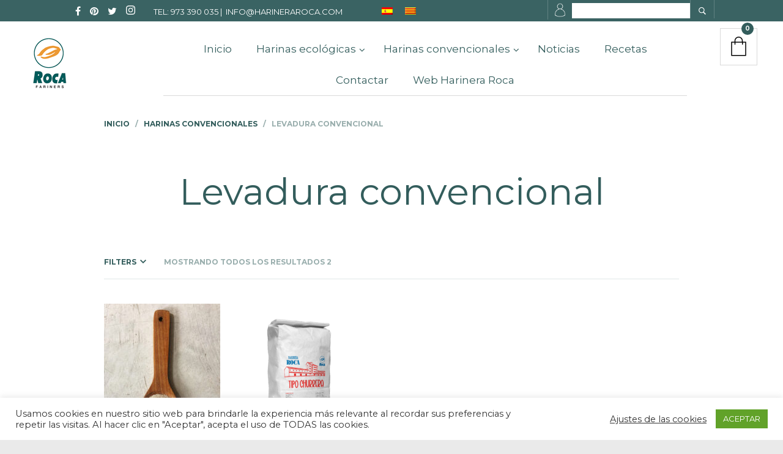

--- FILE ---
content_type: text/css
request_url: https://rocafariners.com/wp-content/themes/theretailer/css/plugins/wpml.css?ver=5.6.16
body_size: -14
content:
.gbtr_tools_account .menu-item-language-current a[href$='#']{display:none}.menu-item-language img.iclflag{margin-bottom:2px!important;margin-right:7px}#lang_sel_footer img.iclflag{margin-right:5px!important}#icl_lang_sel_widget{z-index:10}#icl_lang_sel_widget li{width:100%!important;border:0}#icl_lang_sel_widget li span{padding:0 0 0 5px}#icl_lang_sel_widget ul ul{width:100%!important}#icl_lang_sel_widget a,#lang_sel a:visited{padding:4px 0 3px 10px;color:#777!important;font-size:13px}#icl_lang_sel_widget ul ul a,#icl_lang_sel_widget ul ul a:visited{line-height:1.7em}#icl_lang_sel_widget ul{margin:6px 0!important;list-style-type:none!important}.lang_sel_sel img.iclflag{margin-right:8px}#lang_sel_footer{margin:0;padding:50px 20px;text-align:center;border:0;min-height:15px;clear:both;background-color:#f4f4f4;font-size:10px;text-transform:uppercase}#lang_sel_footer img.iclflag{margin-right:0;margin-bottom:5px}#icl_lang_sel_widget img.iclflag{top:-1px}#icl_lang_sel_widget ul li ul li{border:0;border-top:0!important;padding:0!important}#lang_sel_click ul ul{visibility:hidden;position:absolute;height:0;top:32px;left:0;width:149px;border-top:0}#lang_sel_click ul li{border:0!important}

--- FILE ---
content_type: text/css
request_url: https://rocafariners.com/wp-content/themes/theretailer/css/styles.css?ver=5.6.16
body_size: 32375
content:
@charset "UTF-8";
html,
body {
  height: 100%;
  word-wrap: break-word; }

body {
  color: #000;
  font-size: 13px;
  line-height: 1.4; }

* {
  -webkit-font-smoothing: antialiased;
  -moz-osx-font-smoothing: grayscale; }

a,
abbr,
acronym,
address,
applet,
article,
aside,
audio,
b,
big,
blockquote,
body,
canvas,
caption,
center,
cite,
code,
dd,
del,
details,
dfn,
dialog,
div,
dl,
dt,
em,
embed,
fieldset,
figcaption,
figure,
font,
footer,
form,
h1,
h2,
h3,
h4,
h5,
h6,
header,
hgroup,
hr,
html,
i,
iframe,
img,
ins,
kbd,
label,
legend,
li,
mark,
menu,
meter,
nav,
object,
ol,
output,
p,
pre,
progress,
q,
rp,
rt,
ruby,
s,
samp,
section,
small,
span,
strike,
strong,
sub,
summary,
sup,
table,
tbody,
td,
tfoot,
th,
thead,
time,
tr,
tt,
u,
ul,
var,
video,
xmp {
  -webkit-box-sizing: border-box;
  box-sizing: border-box;
  border: 0;
  margin: 0;
  padding: 0; }

h1, h2, h3, h4, h5, h6 {
  font-weight: 700;
  line-height: 1.2;
  padding: 0;
  margin: 0 0 25px 0;
  text-transform: none; }

form {
  position: relative; }

ul li, ol li {
  list-style-position: inside;
  padding-bottom: 10px; }
  ul li:last-child, ol li:last-child {
    padding-bottom: 0; }

p.has-drop-cap:first-letter {
  font-weight: 700 !important;
  margin: .15em 0.2em 0 0 !important; }

a,
#submit,
.button {
  -webkit-transition: all 0.3s;
  -o-transition: all 0.3s;
  transition: all 0.3s; }

article,
aside,
details,
figcaption,
figure,
footer,
header,
hgroup,
menu,
nav,
section {
  /*
  Override the default (display: inline) for
  browsers that do not recognize HTML5 tags.

  IE8 (and lower) requires a shiv:
  http://ejohn.org/blog/html5-shiv
*/
  display: block; }

b,
strong {
  /*
  Makes browsers agree.
  IE + Opera = font-weight: bold.
  Gecko + WebKit = font-weight: bolder.
*/
  font-weight: bold; }

img {
  height: auto;
  max-width: 100%;
  vertical-align: middle;
  /*
  For IE.
  http://css-tricks.com/ie-fix-bicubic-scaling-for-images
*/
  -ms-interpolation-mode: bicubic; }

table {
  border-spacing: 0; }
  table th,
  table td {
    padding: 10px; }

th,
td,
caption {
  vertical-align: top;
  text-align: left; }

sub,
sup,
small {
  font-size: 75%; }

sub,
sup {
  line-height: 0;
  position: relative;
  vertical-align: baseline; }

sub {
  bottom: -0.25em; }

sup {
  top: -0.5em; }

svg {
  /*
  For IE9. Without, occasionally draws shapes
  outside the boundaries of <svg> rectangle.
*/
  overflow: hidden; }

p:empty {
  display: none !important; }

.sticky {
  opacity: 1; }

.bypostauthor {
  opacity: 1; }

.screen-reader-text {
  opacity: 1; }

a {
  text-decoration: none; }

.clr,
.clear {
  clear: both; }

hr, .hr {
  border: 0;
  border-bottom: 1px solid;
  height: 0px; }

blockquote {
  border-left: 4px solid;
  padding: 0 0 0 26px; }
  blockquote p {
    padding: 0; }

.aligncenter {
  clear: both;
  display: block;
  margin-left: auto;
  margin-right: auto; }

.tr_content_wrapper,
.global_content_wrapper {
  -webkit-box-sizing: border-box;
  box-sizing: border-box;
  clear: both;
  max-width: 980px;
  margin: 0 auto;
  padding: 0 20px;
  position: relative;
  width: 100%; }
  @media only screen and (min-width: 720px) and (max-width: 959px) {
    .tr_content_wrapper,
    .global_content_wrapper {
      max-width: 760px; } }

.global_content_wrapper {
  overflow: visible; }

.tr_content_wrapper {
  overflow: hidden; }

.global_content_wrapper {
  margin: 70px auto; }
  @media only screen and (max-width: 719px) {
    .global_content_wrapper {
      margin: 40px auto; } }
  @media only screen and (min-width: 720px) and (max-width: 959px) {
    .global_content_wrapper {
      margin: 50px auto; } }
  .global_content_wrapper.hidden-title {
    margin: 0 auto 70px auto; }
    @media only screen and (max-width: 719px) {
      .global_content_wrapper.hidden-title {
        margin: 0 auto 40px auto; } }
    @media only screen and (min-width: 720px) and (max-width: 959px) {
      .global_content_wrapper.hidden-title {
        margin: 0 auto 50px auto; } }

#global_wrapper {
  background-color: #fff;
  overflow: hidden; }

.sep {
  font-style: italic;
  font-size: 80%;
  padding: 0 6px 0 2px; }

footer .sep {
  display: none; }

pre {
  display: block;
  font-family: monospace;
  white-space: initial; }

/* Loader */
.blockUI.blockOverlay {
  background-image: none !important;
  background-color: rgba(255, 255, 255, 0.5) !important; }

.fr-thumbnail-loading-background,
.fr-loading-background,
.woocommerce .blockUI.blockOverlay:before,
.blockUI.blockOverlay:before,
.yith-wcwl-add-button.show_overlay.show:after,
.fr-spinner:after,
.fr-overlay-background:after,
.search-preloader-wrapp:after,
.product_thumbnail .overlay:after,
.easyzoom.is-loading:after,
.wc-block-grid__product-add-to-cart .loading:after {
  background: none !important;
  content: "";
  width: 18px !important;
  height: 18px !important;
  border-radius: 50% !important;
  margin: 0 !important;
  background-color: transparent !important;
  border: 3px solid !important;
  -webkit-animation: loader-spin 0.8s infinite both !important;
  animation: loader-spin 0.8s infinite both !important;
  z-index: 99;
  opacity: 1;
  position: absolute;
  top: calc(50% - 10px) !important;
  left: calc(50% - 12px) !important;
  border-color: rgba(0, 0, 0, 0.35) !important;
  border-right-color: #000000 !important; }

.wc-block-grid__product-add-to-cart .loading:after {
  top: -2px !important;
  right: -25px;
  left: auto !important;
  width: 13px !important;
  height: 13px !important; }

.progress-bar-wrapper.nprogress-custom-parent {
  position: absolute;
  height: 44px;
  width: 100%; }
  .progress-bar-wrapper.nprogress-custom-parent .bar {
    position: absolute;
    top: 0; }
  .progress-bar-wrapper.nprogress-custom-parent #nprogress .spinner {
    top: 23px;
    right: 20px; }

.entry-content address,
.entry-content blockquote,
.entry-content caption,
.entry-content cite,
.entry-content code,
.entry-content dl,
.entry-content hr,
.entry-content ol,
.entry-content p,
.entry-content pre,
.entry-content table,
.entry-content ul,
.entry-content .content_wrapper address,
.entry-content .content_wrapper blockquote,
.entry-content .content_wrapper caption,
.entry-content .content_wrapper cite,
.entry-content .content_wrapper code,
.entry-content .content_wrapper dl,
.entry-content .content_wrapper hr,
.entry-content .content_wrapper ol,
.entry-content .content_wrapper p,
.entry-content .content_wrapper pre,
.entry-content .content_wrapper table,
.entry-content .content_wrapper ul,
.woocommerce-product-details__short-description address,
.woocommerce-product-details__short-description blockquote,
.woocommerce-product-details__short-description caption,
.woocommerce-product-details__short-description cite,
.woocommerce-product-details__short-description code,
.woocommerce-product-details__short-description dl,
.woocommerce-product-details__short-description hr,
.woocommerce-product-details__short-description ol,
.woocommerce-product-details__short-description p,
.woocommerce-product-details__short-description pre,
.woocommerce-product-details__short-description table,
.woocommerce-product-details__short-description ul {
  line-height: 1.4;
  margin-bottom: 25px; }

.entry-content ol ol,
.entry-content ul ul,
.entry-content .content_wrapper ol ol,
.entry-content .content_wrapper ul ul,
.woocommerce-product-details__short-description ol ol,
.woocommerce-product-details__short-description ul ul {
  padding-bottom: 10px; }

.entry-content ol ol,
.entry-content ul ul,
.entry-content dl dd,
.entry-content .content_wrapper ol ol,
.entry-content .content_wrapper ul ul,
.entry-content .content_wrapper dl dd,
.woocommerce-product-details__short-description ol ol,
.woocommerce-product-details__short-description ul ul,
.woocommerce-product-details__short-description dl dd {
  margin-bottom: 0;
  padding-left: 20px; }

.entry-content ul ul li,
.entry-content .content_wrapper ul ul li,
.woocommerce-product-details__short-description ul ul li {
  list-style-type: circle; }

.entry-content ul.children,
.entry-content .content_wrapper ul.children,
.woocommerce-product-details__short-description ul.children {
  padding-bottom: 0;
  padding-top: 10px; }

@-webkit-keyframes loader-spin {
  0% {
    -webkit-transform: rotate(0deg);
    transform: rotate(0deg); }
  100% {
    -webkit-transform: rotate(360deg);
    transform: rotate(360deg); } }

@keyframes loader-spin {
  0% {
    -webkit-transform: rotate(0deg);
    transform: rotate(0deg); }
  100% {
    -webkit-transform: rotate(360deg);
    transform: rotate(360deg); } }

.woocommerce .entry-title,
.woocommerce .page-title,
.woocommerce-page .entry-title,
.woocommerce-page .page-title {
  text-align: center;
  margin: 0; }

.entry-title,
.page-title {
  text-align: left;
  text-transform: none;
  padding-bottom: 0; }

.archive .page-header h1.page-title {
  font-size: 12px;
  padding: 0;
  margin: 0 0 50px;
  text-transform: uppercase; }

form label {
  display: inline-block;
  font-weight: 700;
  font-size: 12px;
  padding: 0 0 5px 0;
  text-transform: uppercase; }

form input,
form .input-text {
  padding: 8px 9px;
  font-size: 13px;
  border: 1px solid #ccc;
  border-radius: 0;
  -webkit-box-shadow: none;
  box-shadow: none;
  -webkit-appearance: none; }

form input[type="checkbox"] {
  -webkit-appearance: checkbox; }

form input[type="radio"] {
  border-radius: 50%;
  -webkit-appearance: radio; }

form input[type=submit] {
  border: 0;
  color: #fff;
  cursor: pointer;
  font-size: 12px !important;
  font-weight: 700;
  margin: 0;
  padding: 20px 50px;
  text-transform: uppercase;
  -webkit-transition: all .2s;
  -o-transition: all .2s;
  transition: all .2s; }

form input[type=submit]:hover {
  background: #b39964; }

form textarea {
  border-radius: 0;
  -webkit-appearance: none; }

select {
  -webkit-appearance: none;
  -moz-appearance: none;
  appearance: none;
  background-color: #fff;
  background-image: url("data:image/svg+xml;charset=utf-8,%3Csvg%20xmlns%3D'http%3A%2F%2Fwww.w3.org%2F2000%2Fsvg'%20viewBox%3D'0%200%2024%2024'%3E%3Cpath%20d%3D'M 7.4296875 9.5 L 5.9296875 11 L 12 17.070312 L 18.070312 11 L 16.570312 9.5 L 12 14.070312 L 7.4296875 9.5 z'%20fill%3D'%23777777'%2F%3E%3C%2Fsvg%3E");
  background-repeat: no-repeat;
  background-position: right 7px top 8px;
  background-size: 16px;
  border: 1px solid #ccc;
  border-radius: 0;
  -webkit-box-sizing: border-box;
  box-sizing: border-box;
  display: block;
  font-size: 13px;
  height: 33px;
  max-width: 100%;
  margin: 0;
  outline: 0;
  padding: 8px 9px;
  width: 100%; }

select::-ms-expand {
  display: none; }

select:focus {
  outline: 0; }

select option {
  font-weight: normal; }

/* Disabled styles */
select:disabled, select[aria-disabled=true] {
  color: #909090 !important; }

.select2-container {
  border: none; }
  .select2-container.select2-container--default .select2-selection__rendered, .select2-container.select2-container--classic .select2-selection__rendered {
    border: 1px solid #ccc;
    color: #777;
    font-size: 13px;
    font-style: normal;
    height: 33px;
    outline: 0;
    line-height: 35px !important;
    text-align: left; }
  .select2-container.select2-container--default .select2-selection--multiple, .select2-container.select2-container--classic .select2-selection--multiple {
    border: 1px solid #ccc !important;
    border-radius: 0;
    outline: 0;
    padding: 2px !important; }
    .select2-container.select2-container--default .select2-selection--multiple .select2-selection__rendered, .select2-container.select2-container--classic .select2-selection--multiple .select2-selection__rendered {
      padding: 0;
      border: none; }
    .select2-container.select2-container--default .select2-selection--multiple .select2-selection__choice, .select2-container.select2-container--classic .select2-selection--multiple .select2-selection__choice {
      border: 1px solid #ccc;
      border-radius: 0;
      font-size: 11px;
      line-height: 1;
      margin: 5px 2.5px 5px 5px;
      padding: 5px !important; }
    .select2-container.select2-container--default .select2-selection--multiple .select2-search--inline, .select2-container.select2-container--classic .select2-selection--multiple .select2-search--inline {
      font-size: 11px;
      line-height: 1; }
    .select2-container.select2-container--default .select2-selection--multiple .select2-selection__rendered, .select2-container.select2-container--classic .select2-selection--multiple .select2-selection__rendered {
      height: auto;
      max-height: 200px; }
  .select2-container.select2-container--default .select2-selection--single, .select2-container.select2-container--classic .select2-selection--single {
    outline: 0;
    height: 33px;
    border: none; }
    .select2-container.select2-container--default .select2-selection--single .select2-selection__rendered, .select2-container.select2-container--classic .select2-selection--single .select2-selection__rendered {
      padding-left: 8px !important;
      padding-right: 35px !important; }
  .select2-container.select2-container--default .select2-results__option--highlighted,
  .select2-container.select2-container--default .select2-search__field, .select2-container.select2-container--classic .select2-results__option--highlighted,
  .select2-container.select2-container--classic .select2-search__field {
    border-radius: 0;
    outline: 0; }
  .select2-container.select2-container--default .select2-selection__arrow, .select2-container.select2-container--classic .select2-selection__arrow {
    border: none;
    height: 33px;
    line-height: 1;
    top: 0;
    right: 0; }
    .select2-container.select2-container--default .select2-selection__arrow > b, .select2-container.select2-container--classic .select2-selection__arrow > b {
      display: none; }
  .select2-container.select2-container--default .select2-selection__arrow::before,
  .select2-container.select2-container--default .select2-arrow:before, .select2-container.select2-container--classic .select2-selection__arrow::before,
  .select2-container.select2-container--classic .select2-arrow:before {
    background-image: url("data:image/svg+xml;charset=utf-8,%3Csvg%20xmlns%3D'http%3A%2F%2Fwww.w3.org%2F2000%2Fsvg'%20viewBox%3D'0%200%2024%2024'%3E%3Cpath%20d%3D'M 7.4296875 9.5 L 5.9296875 11 L 12 17.070312 L 18.070312 11 L 16.570312 9.5 L 12 14.070312 L 7.4296875 9.5 z'%20fill%3D'%23777777'%2F%3E%3C%2Fsvg%3E");
    background-repeat: no-repeat;
    background-position: center;
    content: '';
    display: block;
    width: 18px;
    height: 18px;
    position: relative;
    right: 8px;
    top: 8px; }
  .select2-container.select2-container--default .select2-search--dropdown .select2-search__field, .select2-container.select2-container--classic .select2-search--dropdown .select2-search__field {
    border-radius: 0;
    background-image: url("data:image/svg+xml;charset=utf-8,%3Csvg%20xmlns%3D'http%3A%2F%2Fwww.w3.org%2F2000%2Fsvg'%20viewBox%3D'0%200%2050%2050'%3E%3Cpath%20d%3D'M 21 3 C 11.601563 3 4 10.601563 4 20 C 4 29.398438 11.601563 37 21 37 C 24.355469 37 27.460938 36.015625 30.09375 34.34375 L 42.375 46.625 L 46.625 42.375 L 34.5 30.28125 C 36.679688 27.421875 38 23.878906 38 20 C 38 10.601563 30.398438 3 21 3 Z M 21 7 C 28.199219 7 34 12.800781 34 20 C 34 27.199219 28.199219 33 21 33 C 13.800781 33 8 27.199219 8 20 C 8 12.800781 13.800781 7 21 7 Z '%20fill%3D'%23777777'%2F%3E%3C%2Fsvg%3E");
    background-repeat: no-repeat;
    background-position: right 7px top 8px;
    background-size: 16px;
    height: 33px;
    border-color: #ccc; }
  .select2-container.select2-container--default .select2-dropdown, .select2-container.select2-container--classic .select2-dropdown {
    background: #fafafa;
    border: 1px solid #ddd;
    border-radius: 0;
    -webkit-box-shadow: none;
    box-shadow: none;
    outline: 0;
    margin-left: 0;
    margin-top: 3px; }
    .select2-container.select2-container--default .select2-dropdown .select2-dropdown--below, .select2-container.select2-container--classic .select2-dropdown .select2-dropdown--below {
      border-top: 1px solid #ddd; }
    .select2-container.select2-container--default .select2-dropdown .select2-dropdown--above, .select2-container.select2-container--classic .select2-dropdown .select2-dropdown--above {
      border-bottom: 1px solid #ddd; }
  .select2-container.select2-container--default .select2-results, .select2-container.select2-container--classic .select2-results {
    overflow-y: hidden;
    outline: 0;
    padding: 0; }
    .select2-container.select2-container--default .select2-results .select2-results__options, .select2-container.select2-container--classic .select2-results .select2-results__options {
      max-height: 400px;
      overflow-y: auto; }
      .select2-container.select2-container--default .select2-results .select2-results__options .select2-results__option, .select2-container.select2-container--classic .select2-results .select2-results__options .select2-results__option {
        outline: 0;
        padding: 8px 20px; }

a.button,
button.button,
input.button,
#respond input#submit,
.woocommerce #respond input#submit,
#content input.button,
.woocommerce a.button,
.woocommerce button.button,
.woocommerce button.button.disabled,
.woocommerce input.button,
.woocommerce #respond input#submit,
.woocommerce #content input.button,
.woocommerce-widget-layered-nav-dropdown__submit,
button.wc-stripe-checkout-button,
div.product div.summary a.single_add_to_cart_button {
  border: 0 !important;
  border-radius: 0 !important;
  color: #fff;
  cursor: pointer;
  display: block;
  font-size: 12px !important;
  font-weight: 700 !important;
  line-height: 1.2;
  outline: 0;
  overflow: visible;
  position: relative;
  padding: 19px 30px;
  text-decoration: none;
  text-align: center;
  text-transform: uppercase !important;
  -webkit-transition: all 0.3s ease;
  -o-transition: all 0.3s ease;
  transition: all 0.3s ease; }
  a.button:hover,
  button.button:hover,
  input.button:hover,
  #respond input#submit:hover,
  .woocommerce #respond input#submit:hover,
  #content input.button:hover,
  .woocommerce a.button:hover,
  .woocommerce button.button:hover,
  .woocommerce button.button.disabled:hover,
  .woocommerce input.button:hover,
  .woocommerce #respond input#submit:hover,
  .woocommerce #content input.button:hover,
  .woocommerce-widget-layered-nav-dropdown__submit:hover,
  button.wc-stripe-checkout-button:hover,
  div.product div.summary a.single_add_to_cart_button:hover {
    color: #fff; }

.woocommerce #respond input#submit.disabled,
.woocommerce #respond input#submit:disabled,
.woocommerce #respond input#submit:disabled[disabled],
.woocommerce a.button.disabled,
.woocommerce a.button:disabled,
.woocommerce a.button:disabled[disabled],
.woocommerce button.button.disabled,
.woocommerce button.button:disabled,
.woocommerce button.button:disabled[disabled],
.woocommerce input.button.disabled,
.woocommerce input.button:disabled,
.woocommerce input.button:disabled[disabled] {
  color: #fff;
  cursor: default;
  padding: 19px 30px; }
  .woocommerce #respond input#submit.disabled:hover,
  .woocommerce #respond input#submit:disabled:hover,
  .woocommerce #respond input#submit:disabled[disabled]:hover,
  .woocommerce a.button.disabled:hover,
  .woocommerce a.button:disabled:hover,
  .woocommerce a.button:disabled[disabled]:hover,
  .woocommerce button.button.disabled:hover,
  .woocommerce button.button:disabled:hover,
  .woocommerce button.button:disabled[disabled]:hover,
  .woocommerce input.button.disabled:hover,
  .woocommerce input.button:disabled:hover,
  .woocommerce input.button:disabled[disabled]:hover {
    color: #fff; }

.product_button a.button {
  background-position: center;
  background-repeat: no-repeat;
  background-color: #fff !important;
  height: 35px;
  margin: 0;
  padding: 0 !important;
  text-indent: -9999px;
  width: 35px;
  z-index: 100; }

a.added_to_cart {
  display: none !important; }

/* woocommerce add to cart success */
a.button.added::before,
button.button.added::before,
input.button.added::before,
#respond input#submit.added::before,
#content input.button.added::before,
.woocommerce a.button.added::before,
.woocommerce button.button.added::before,
.woocommerce input.button.added::before,
.woocommerce #respond input#submit.added::before,
.woocommerce #content input.button.added::before {
  background-position: center;
  background-repeat: no-repeat !important;
  content: "";
  height: 35px;
  position: absolute;
  right: 35px !important;
  top: 0px !important;
  text-indent: 0;
  width: 35px; }

.product_page_has_sidebar,
.page_has_sidebar {
  -webkit-box-sizing: border-box;
  box-sizing: border-box;
  position: relative;
  width: 75%; }
  .product_page_has_sidebar.page_has_sidebar_left,
  .page_has_sidebar.page_has_sidebar_left {
    float: right;
    padding-left: 70px; }
    @media all and (max-width: 959px) {
      .product_page_has_sidebar.page_has_sidebar_left,
      .page_has_sidebar.page_has_sidebar_left {
        padding-left: 0; } }
  .product_page_has_sidebar.page_has_sidebar_right,
  .page_has_sidebar.page_has_sidebar_right {
    float: left;
    padding-right: 70px; }
    @media all and (max-width: 959px) {
      .product_page_has_sidebar.page_has_sidebar_right,
      .page_has_sidebar.page_has_sidebar_right {
        padding-right: 0; } }
  @media all and (max-width: 959px) {
    .product_page_has_sidebar,
    .page_has_sidebar {
      float: none !important;
      width: auto; } }

.page_has_horizontal_sidebar {
  background-color: #fff;
  position: relative; }

.page_sidebar {
  position: relative;
  width: 25%; }
  .page_sidebar.page_sidebar_left {
    float: left; }
  .page_sidebar.page_sidebar_right {
    float: right; }
  @media all and (max-width: 959px) {
    .page_sidebar {
      float: none !important;
      margin: 2.5rem 0 0;
      width: auto; } }
  @media all and (max-width: 959px) and (max-width: 639px) {
    .page_sidebar {
      margin: 1.75rem 0 0; } }
  .page_sidebar.page_sidebar_horizontal {
    clear: both;
    width: 100%;
    max-height: 0;
    opacity: 0;
    visibility: hidden;
    -webkit-transition: all .5s ease;
    -o-transition: all .5s ease;
    transition: all .5s ease; }
    @media all and (max-width: 959px) {
      .page_sidebar.page_sidebar_horizontal {
        margin: 0; } }
    .page_sidebar.page_sidebar_horizontal.open {
      max-height: 3000px;
      opacity: 1;
      visibility: visible;
      -webkit-transition: all 1s ease;
      -o-transition: all 1s ease;
      transition: all 1s ease; }
    .page_sidebar.page_sidebar_horizontal > br {
      display: none; }
    .page_sidebar.page_sidebar_horizontal .widget,
    .page_sidebar.page_sidebar_horizontal .wcva-filter-widget {
      -webkit-box-sizing: border-box;
      box-sizing: border-box;
      display: inline-block;
      margin: 0 3.8% 0 0;
      width: 22.05%;
      vertical-align: top; }
      @media all and (max-width: 767px) {
        .page_sidebar.page_sidebar_horizontal .widget,
        .page_sidebar.page_sidebar_horizontal .wcva-filter-widget {
          margin-right: 0;
          width: 100%; } }
      @media all and (min-width: 768px) {
        .page_sidebar.page_sidebar_horizontal .widget:nth-child(4n),
        .page_sidebar.page_sidebar_horizontal .wcva-filter-widget:nth-child(4n) {
          margin-right: 0; } }

.woocommerce nav.woocommerce-pagination,
.posts-pagination,
.comments-pagination {
  border: none;
  margin: 30px 0;
  text-align: center; }
  .woocommerce nav.woocommerce-pagination ul,
  .posts-pagination ul,
  .comments-pagination ul {
    border: none; }
    .woocommerce nav.woocommerce-pagination ul li,
    .posts-pagination ul li,
    .comments-pagination ul li {
      border: none; }
      .woocommerce nav.woocommerce-pagination ul li a:hover,
      .woocommerce nav.woocommerce-pagination ul li a:active, .woocommerce nav.woocommerce-pagination ul li:focus,
      .posts-pagination ul li a:hover,
      .posts-pagination ul li a:active,
      .posts-pagination ul li:focus,
      .comments-pagination ul li a:hover,
      .comments-pagination ul li a:active,
      .comments-pagination ul li:focus {
        background: transparent; }
  .woocommerce nav.woocommerce-pagination a.page-numbers,
  .woocommerce nav.woocommerce-pagination .dots,
  .woocommerce nav.woocommerce-pagination .current,
  .woocommerce nav.woocommerce-pagination .next,
  .woocommerce nav.woocommerce-pagination .prev,
  .posts-pagination a.page-numbers,
  .posts-pagination .dots,
  .posts-pagination .current,
  .posts-pagination .next,
  .posts-pagination .prev,
  .comments-pagination a.page-numbers,
  .comments-pagination .dots,
  .comments-pagination .current,
  .comments-pagination .next,
  .comments-pagination .prev {
    background: transparent;
    font-size: 16px;
    line-height: 1.2;
    display: inline-block;
    height: 28px;
    width: 28px;
    padding: 5px 0 0 0;
    margin: 0 6px 8px 6px;
    border: 1px solid #fff;
    border-radius: 15px;
    -webkit-transition: all 0.3s;
    -o-transition: all 0.3s;
    transition: all 0.3s; }
    .woocommerce nav.woocommerce-pagination a.page-numbers.current,
    .woocommerce nav.woocommerce-pagination .dots.current,
    .woocommerce nav.woocommerce-pagination .current.current,
    .woocommerce nav.woocommerce-pagination .next.current,
    .woocommerce nav.woocommerce-pagination .prev.current,
    .posts-pagination a.page-numbers.current,
    .posts-pagination .dots.current,
    .posts-pagination .current.current,
    .posts-pagination .next.current,
    .posts-pagination .prev.current,
    .comments-pagination a.page-numbers.current,
    .comments-pagination .dots.current,
    .comments-pagination .current.current,
    .comments-pagination .next.current,
    .comments-pagination .prev.current {
      color: #fff; }
      .woocommerce nav.woocommerce-pagination a.page-numbers.current:hover,
      .woocommerce nav.woocommerce-pagination .dots.current:hover,
      .woocommerce nav.woocommerce-pagination .current.current:hover,
      .woocommerce nav.woocommerce-pagination .next.current:hover,
      .woocommerce nav.woocommerce-pagination .prev.current:hover,
      .posts-pagination a.page-numbers.current:hover,
      .posts-pagination .dots.current:hover,
      .posts-pagination .current.current:hover,
      .posts-pagination .next.current:hover,
      .posts-pagination .prev.current:hover,
      .comments-pagination a.page-numbers.current:hover,
      .comments-pagination .dots.current:hover,
      .comments-pagination .current.current:hover,
      .comments-pagination .next.current:hover,
      .comments-pagination .prev.current:hover {
        color: #fff;
        border: 1px solid #fff; }
    .woocommerce nav.woocommerce-pagination a.page-numbers:active, .woocommerce nav.woocommerce-pagination a.page-numbers:focus,
    .woocommerce nav.woocommerce-pagination .dots:active,
    .woocommerce nav.woocommerce-pagination .dots:focus,
    .woocommerce nav.woocommerce-pagination .current:active,
    .woocommerce nav.woocommerce-pagination .current:focus,
    .woocommerce nav.woocommerce-pagination .next:active,
    .woocommerce nav.woocommerce-pagination .next:focus,
    .woocommerce nav.woocommerce-pagination .prev:active,
    .woocommerce nav.woocommerce-pagination .prev:focus,
    .posts-pagination a.page-numbers:active,
    .posts-pagination a.page-numbers:focus,
    .posts-pagination .dots:active,
    .posts-pagination .dots:focus,
    .posts-pagination .current:active,
    .posts-pagination .current:focus,
    .posts-pagination .next:active,
    .posts-pagination .next:focus,
    .posts-pagination .prev:active,
    .posts-pagination .prev:focus,
    .comments-pagination a.page-numbers:active,
    .comments-pagination a.page-numbers:focus,
    .comments-pagination .dots:active,
    .comments-pagination .dots:focus,
    .comments-pagination .current:active,
    .comments-pagination .current:focus,
    .comments-pagination .next:active,
    .comments-pagination .next:focus,
    .comments-pagination .prev:active,
    .comments-pagination .prev:focus {
      background: transparent; }
  .woocommerce nav.woocommerce-pagination .prev,
  .woocommerce nav.woocommerce-pagination .next,
  .posts-pagination .prev,
  .posts-pagination .next,
  .comments-pagination .prev,
  .comments-pagination .next {
    position: relative;
    top: 3px; }
    .woocommerce nav.woocommerce-pagination .prev:before,
    .woocommerce nav.woocommerce-pagination .next:before,
    .posts-pagination .prev:before,
    .posts-pagination .next:before,
    .comments-pagination .prev:before,
    .comments-pagination .next:before {
      background-repeat: no-repeat;
      background-position: center;
      content: '';
      width: 28px;
      height: 22px;
      position: relative;
      display: inline-block;
      width: 18px;
      height: 18px; }
  .woocommerce nav.woocommerce-pagination .dots,
  .posts-pagination .dots,
  .comments-pagination .dots {
    border: none; }

.page-links {
  padding: 35px 0; }

.gbtr_header_wrapper.default_header.sticky .gbtr_minicart_wrapper {
  right: 0; }

.gbtr_header_wrapper.default_header .content_header {
  -webkit-box-align: center;
  -ms-flex-align: center;
  align-items: center;
  clear: both;
  display: -webkit-box;
  display: -ms-flexbox;
  display: flex;
  -webkit-box-orient: horizontal;
  -webkit-box-direction: normal;
  -ms-flex-direction: row;
  flex-direction: row;
  position: relative; }

.gbtr_header_wrapper.default_header .gbtr_minicart_wrapper {
  right: 20px; }

.gbtr_header_wrapper.default_header .gbtr_logo_wrapper_default {
  -webkit-box-sizing: border-box;
  box-sizing: border-box;
  float: left;
  padding-right: 10px;
  width: 30%; }
  @media only screen and (max-width: 719px) {
    .gbtr_header_wrapper.default_header .gbtr_logo_wrapper_default {
      padding-left: 10px;
      width: 100%; } }
  .gbtr_header_wrapper.default_header .gbtr_logo_wrapper_default .gbtr_logo {
    padding: 0 0;
    height: 100%; }
    .gbtr_header_wrapper.default_header .gbtr_logo_wrapper_default .gbtr_logo img {
      max-width: 100%;
      width: auto; }

.gbtr_header_wrapper.default_header .gbtr_menu_wrapper_default {
  -webkit-box-align: center;
  -ms-flex-align: center;
  align-items: center;
  -webkit-box-sizing: border-box;
  box-sizing: border-box;
  -webkit-box-pack: end;
  -ms-flex-pack: end;
  justify-content: flex-end;
  display: -webkit-box;
  display: -ms-flexbox;
  display: flex;
  float: left;
  padding-left: 10px;
  width: 70%; }
  @media only screen and (max-width: 719px) {
    .gbtr_header_wrapper.default_header .gbtr_menu_wrapper_default {
      padding-right: 10px;
      width: 100%; } }
  .gbtr_header_wrapper.default_header .gbtr_menu_wrapper_default .menus_wrapper {
    float: right;
    padding-right: 15px;
    padding-top: 5px; }
    .gbtr_header_wrapper.default_header .gbtr_menu_wrapper_default .menus_wrapper .gbtr_first_menu .first-navigation {
      border-bottom: 1px solid #ccc; }
      .gbtr_header_wrapper.default_header .gbtr_menu_wrapper_default .menus_wrapper .gbtr_first_menu .first-navigation > ul.sf-menu {
        text-align: right; }
        .gbtr_header_wrapper.default_header .gbtr_menu_wrapper_default .menus_wrapper .gbtr_first_menu .first-navigation > ul.sf-menu > li {
          display: inline-block;
          float: none; }
        .gbtr_header_wrapper.default_header .gbtr_menu_wrapper_default .menus_wrapper .gbtr_first_menu .first-navigation > ul.sf-menu .sub-menu {
          text-align: left; }
    .gbtr_header_wrapper.default_header .gbtr_menu_wrapper_default .menus_wrapper .gbtr_second_menu .secondary-navigation {
      text-align: right; }
  .gbtr_header_wrapper.default_header .gbtr_menu_wrapper_default .shopping_bag_wrapper {
    float: right; }

.gbtr_header_wrapper.centered_header .content_header {
  -webkit-box-align: center;
  -ms-flex-align: center;
  align-items: center;
  display: -webkit-box;
  display: -ms-flexbox;
  display: flex;
  -webkit-box-orient: vertical;
  -webkit-box-direction: normal;
  -ms-flex-direction: column;
  flex-direction: column;
  position: relative; }

.gbtr_header_wrapper.centered_header .gbtr_logo_wrapper_centered {
  -webkit-box-sizing: border-box;
  box-sizing: border-box;
  text-align: center;
  width: 100%; }
  .gbtr_header_wrapper.centered_header .gbtr_logo_wrapper_centered .site-title {
    font-weight: 700;
    text-transform: uppercase;
    line-height: normal; }
  .gbtr_header_wrapper.centered_header .gbtr_logo_wrapper_centered .gbtr_logo {
    padding: 0;
    height: 100%; }
    .gbtr_header_wrapper.centered_header .gbtr_logo_wrapper_centered .gbtr_logo img {
      max-width: 100%;
      width: auto; }

.gbtr_header_wrapper.centered_header .gbtr_menu_wrapper_centered {
  -webkit-box-align: center;
  -ms-flex-align: center;
  align-items: center;
  -webkit-box-sizing: border-box;
  box-sizing: border-box;
  display: -webkit-box;
  display: -ms-flexbox;
  display: flex;
  -webkit-box-orient: vertical;
  -webkit-box-direction: normal;
  -ms-flex-direction: column;
  flex-direction: column;
  width: 100%;
  margin-top: 30px; }
  .gbtr_header_wrapper.centered_header .gbtr_menu_wrapper_centered .menus_wrapper .gbtr_first_menu {
    border-bottom: 1px solid #ccc; }
    .gbtr_header_wrapper.centered_header .gbtr_menu_wrapper_centered .menus_wrapper .gbtr_first_menu .first-navigation {
      display: inline-block; }
      .gbtr_header_wrapper.centered_header .gbtr_menu_wrapper_centered .menus_wrapper .gbtr_first_menu .first-navigation > ul.sf-menu {
        text-align: center; }
        .gbtr_header_wrapper.centered_header .gbtr_menu_wrapper_centered .menus_wrapper .gbtr_first_menu .first-navigation > ul.sf-menu > li {
          display: inline-block;
          float: none; }
        .gbtr_header_wrapper.centered_header .gbtr_menu_wrapper_centered .menus_wrapper .gbtr_first_menu .first-navigation > ul.sf-menu .sub-menu {
          text-align: left; }
    .gbtr_header_wrapper.centered_header .gbtr_menu_wrapper_centered .menus_wrapper .gbtr_first_menu .shopping_bag_centered_style_wrapper {
      display: inline-block;
      list-style: none;
      position: relative;
      cursor: pointer; }
      .gbtr_header_wrapper.centered_header .gbtr_menu_wrapper_centered .menus_wrapper .gbtr_first_menu .shopping_bag_centered_style_wrapper .shopping_bag_centered_style {
        font-weight: 700;
        padding-left: 2px;
        margin-left: 10px;
        -webkit-transition: all .3s ease;
        -o-transition: all .3s ease;
        transition: all .3s ease; }
        .gbtr_header_wrapper.centered_header .gbtr_menu_wrapper_centered .menus_wrapper .gbtr_first_menu .shopping_bag_centered_style_wrapper .shopping_bag_centered_style > span {
          text-transform: uppercase; }
        .gbtr_header_wrapper.centered_header .gbtr_menu_wrapper_centered .menus_wrapper .gbtr_first_menu .shopping_bag_centered_style_wrapper .shopping_bag_centered_style span {
          display: inline-block; }
        .gbtr_header_wrapper.centered_header .gbtr_menu_wrapper_centered .menus_wrapper .gbtr_first_menu .shopping_bag_centered_style_wrapper .shopping_bag_centered_style .items_number {
          width: 20px;
          height: 20px;
          text-align: center;
          border-radius: 10px;
          font-size: 10px;
          top: -2px;
          right: -2px;
          position: relative;
          font-weight: 900;
          line-height: 19px;
          color: #fff !important; }
  .gbtr_header_wrapper.centered_header .gbtr_menu_wrapper_centered .menus_wrapper .gbtr_second_menu .secondary-navigation {
    text-align: center; }

.gbtr_header_wrapper.centered_header .shopping_bag_wrapper {
  display: none; }

.gbtr_header_wrapper.menu_under_header.sticky .gbtr_menu_wrapper_menu_under .shopping_bag_wrapper {
  top: 0; }

.gbtr_header_wrapper.menu_under_header .content_header {
  -webkit-box-align: center;
  -ms-flex-align: center;
  align-items: center;
  display: -webkit-box;
  display: -ms-flexbox;
  display: flex;
  -webkit-box-orient: vertical;
  -webkit-box-direction: normal;
  -ms-flex-direction: column;
  flex-direction: column;
  position: relative; }

.gbtr_header_wrapper.menu_under_header .gbtr_logo_wrapper_menu_under {
  -webkit-box-sizing: border-box;
  box-sizing: border-box;
  float: left;
  width: 100%; }
  .gbtr_header_wrapper.menu_under_header .gbtr_logo_wrapper_menu_under .site-title {
    font-weight: 700;
    line-height: normal;
    text-transform: uppercase; }
  .gbtr_header_wrapper.menu_under_header .gbtr_logo_wrapper_menu_under .gbtr_logo {
    padding: 0 0;
    height: 100%; }
    .gbtr_header_wrapper.menu_under_header .gbtr_logo_wrapper_menu_under .gbtr_logo img {
      max-width: 100%;
      width: auto; }

.gbtr_header_wrapper.menu_under_header .gbtr_menu_wrapper_menu_under {
  -webkit-box-align: left;
  -ms-flex-align: left;
  align-items: left;
  -webkit-box-sizing: border-box;
  box-sizing: border-box;
  display: -webkit-box;
  display: -ms-flexbox;
  display: flex;
  float: left;
  position: relative;
  width: 100%; }
  .gbtr_header_wrapper.menu_under_header .gbtr_menu_wrapper_menu_under .menus_wrapper {
    margin-top: 30px;
    width: 100%; }
    .gbtr_header_wrapper.menu_under_header .gbtr_menu_wrapper_menu_under .menus_wrapper .main-navigation > ul > li {
      float: none;
      display: inline-block; }
    .gbtr_header_wrapper.menu_under_header .gbtr_menu_wrapper_menu_under .menus_wrapper .gbtr_first_menu .first-navigation {
      border-top: 1px solid #ccc;
      padding-top: 17px; }
      .gbtr_header_wrapper.menu_under_header .gbtr_menu_wrapper_menu_under .menus_wrapper .gbtr_first_menu .first-navigation > ul > li:first-child > a {
        padding-left: 0; }
  .gbtr_header_wrapper.menu_under_header .gbtr_menu_wrapper_menu_under .shopping_bag_wrapper {
    position: absolute;
    right: 20px;
    top: -50px; }

.gbtr_header_wrapper.default_header.site-header-sticky,
.gbtr_header_wrapper.centered_header.site-header-sticky,
.gbtr_header_wrapper.menu_under_header.site-header-sticky {
  -webkit-animation: show-sticky-header 0.6s;
  animation: show-sticky-header 0.6s;
  -webkit-box-shadow: 0px 1px 5px rgba(0, 0, 0, 0.2);
  box-shadow: 0px 1px 5px rgba(0, 0, 0, 0.2);
  position: fixed !important;
  width: 100%;
  -webkit-transition: all 0.3s ease-in-out;
  -o-transition: all 0.3s ease-in-out;
  transition: all 0.3s ease-in-out;
  z-index: 999; }
  .gbtr_header_wrapper.default_header.site-header-sticky .content_header,
  .gbtr_header_wrapper.centered_header.site-header-sticky .content_header,
  .gbtr_header_wrapper.menu_under_header.site-header-sticky .content_header {
    -webkit-box-align: center;
    -ms-flex-align: center;
    align-items: center;
    display: -webkit-box;
    display: -ms-flexbox;
    display: flex;
    -webkit-box-orient: horizontal;
    -webkit-box-direction: normal;
    -ms-flex-direction: row;
    flex-direction: row;
    position: relative;
    padding: 10px 20px;
    -webkit-transition: all 0.3s ease-in-out;
    -o-transition: all 0.3s ease-in-out;
    transition: all 0.3s ease-in-out; }
    @media all and (max-width: 959px) {
      .gbtr_header_wrapper.default_header.site-header-sticky .content_header,
      .gbtr_header_wrapper.centered_header.site-header-sticky .content_header,
      .gbtr_header_wrapper.menu_under_header.site-header-sticky .content_header {
        padding: 0 20px; } }
  .gbtr_header_wrapper.default_header.site-header-sticky .gbtr_tools_wrapper:not(.sticky),
  .gbtr_header_wrapper.centered_header.site-header-sticky .gbtr_tools_wrapper:not(.sticky),
  .gbtr_header_wrapper.menu_under_header.site-header-sticky .gbtr_tools_wrapper:not(.sticky) {
    display: none; }
  .gbtr_header_wrapper.default_header.site-header-sticky .gbtr_logo_wrapper_default,
  .gbtr_header_wrapper.default_header.site-header-sticky .gbtr_logo_wrapper_centered,
  .gbtr_header_wrapper.default_header.site-header-sticky .gbtr_logo_wrapper_menu_under,
  .gbtr_header_wrapper.centered_header.site-header-sticky .gbtr_logo_wrapper_default,
  .gbtr_header_wrapper.centered_header.site-header-sticky .gbtr_logo_wrapper_centered,
  .gbtr_header_wrapper.centered_header.site-header-sticky .gbtr_logo_wrapper_menu_under,
  .gbtr_header_wrapper.menu_under_header.site-header-sticky .gbtr_logo_wrapper_default,
  .gbtr_header_wrapper.menu_under_header.site-header-sticky .gbtr_logo_wrapper_centered,
  .gbtr_header_wrapper.menu_under_header.site-header-sticky .gbtr_logo_wrapper_menu_under {
    float: left;
    padding-right: 10px;
    width: 30%; }
  .gbtr_header_wrapper.default_header.site-header-sticky .gbtr_menu_wrapper_default,
  .gbtr_header_wrapper.default_header.site-header-sticky .gbtr_menu_wrapper_centered,
  .gbtr_header_wrapper.default_header.site-header-sticky .gbtr_menu_wrapper_menu_under,
  .gbtr_header_wrapper.centered_header.site-header-sticky .gbtr_menu_wrapper_default,
  .gbtr_header_wrapper.centered_header.site-header-sticky .gbtr_menu_wrapper_centered,
  .gbtr_header_wrapper.centered_header.site-header-sticky .gbtr_menu_wrapper_menu_under,
  .gbtr_header_wrapper.menu_under_header.site-header-sticky .gbtr_menu_wrapper_default,
  .gbtr_header_wrapper.menu_under_header.site-header-sticky .gbtr_menu_wrapper_centered,
  .gbtr_header_wrapper.menu_under_header.site-header-sticky .gbtr_menu_wrapper_menu_under {
    -webkit-box-align: center;
    -ms-flex-align: center;
    align-items: center;
    -webkit-box-sizing: border-box;
    box-sizing: border-box;
    -webkit-box-pack: end;
    -ms-flex-pack: end;
    justify-content: flex-end;
    -webkit-box-orient: horizontal;
    -webkit-box-direction: normal;
    -ms-flex-direction: row;
    flex-direction: row;
    display: -webkit-box;
    display: -ms-flexbox;
    display: flex;
    float: left;
    margin-top: 0;
    padding-left: 10px;
    width: 70%; }
    .gbtr_header_wrapper.default_header.site-header-sticky .gbtr_menu_wrapper_default .menus_wrapper,
    .gbtr_header_wrapper.default_header.site-header-sticky .gbtr_menu_wrapper_centered .menus_wrapper,
    .gbtr_header_wrapper.default_header.site-header-sticky .gbtr_menu_wrapper_menu_under .menus_wrapper,
    .gbtr_header_wrapper.centered_header.site-header-sticky .gbtr_menu_wrapper_default .menus_wrapper,
    .gbtr_header_wrapper.centered_header.site-header-sticky .gbtr_menu_wrapper_centered .menus_wrapper,
    .gbtr_header_wrapper.centered_header.site-header-sticky .gbtr_menu_wrapper_menu_under .menus_wrapper,
    .gbtr_header_wrapper.menu_under_header.site-header-sticky .gbtr_menu_wrapper_default .menus_wrapper,
    .gbtr_header_wrapper.menu_under_header.site-header-sticky .gbtr_menu_wrapper_centered .menus_wrapper,
    .gbtr_header_wrapper.menu_under_header.site-header-sticky .gbtr_menu_wrapper_menu_under .menus_wrapper {
      float: right;
      margin-top: 0;
      padding-right: 15px;
      padding-top: 5px;
      width: auto; }
      .gbtr_header_wrapper.default_header.site-header-sticky .gbtr_menu_wrapper_default .menus_wrapper .gbtr_first_menu,
      .gbtr_header_wrapper.default_header.site-header-sticky .gbtr_menu_wrapper_centered .menus_wrapper .gbtr_first_menu,
      .gbtr_header_wrapper.default_header.site-header-sticky .gbtr_menu_wrapper_menu_under .menus_wrapper .gbtr_first_menu,
      .gbtr_header_wrapper.centered_header.site-header-sticky .gbtr_menu_wrapper_default .menus_wrapper .gbtr_first_menu,
      .gbtr_header_wrapper.centered_header.site-header-sticky .gbtr_menu_wrapper_centered .menus_wrapper .gbtr_first_menu,
      .gbtr_header_wrapper.centered_header.site-header-sticky .gbtr_menu_wrapper_menu_under .menus_wrapper .gbtr_first_menu,
      .gbtr_header_wrapper.menu_under_header.site-header-sticky .gbtr_menu_wrapper_default .menus_wrapper .gbtr_first_menu,
      .gbtr_header_wrapper.menu_under_header.site-header-sticky .gbtr_menu_wrapper_centered .menus_wrapper .gbtr_first_menu,
      .gbtr_header_wrapper.menu_under_header.site-header-sticky .gbtr_menu_wrapper_menu_under .menus_wrapper .gbtr_first_menu {
        border: none; }
        .gbtr_header_wrapper.default_header.site-header-sticky .gbtr_menu_wrapper_default .menus_wrapper .gbtr_first_menu .first-navigation,
        .gbtr_header_wrapper.default_header.site-header-sticky .gbtr_menu_wrapper_centered .menus_wrapper .gbtr_first_menu .first-navigation,
        .gbtr_header_wrapper.default_header.site-header-sticky .gbtr_menu_wrapper_menu_under .menus_wrapper .gbtr_first_menu .first-navigation,
        .gbtr_header_wrapper.centered_header.site-header-sticky .gbtr_menu_wrapper_default .menus_wrapper .gbtr_first_menu .first-navigation,
        .gbtr_header_wrapper.centered_header.site-header-sticky .gbtr_menu_wrapper_centered .menus_wrapper .gbtr_first_menu .first-navigation,
        .gbtr_header_wrapper.centered_header.site-header-sticky .gbtr_menu_wrapper_menu_under .menus_wrapper .gbtr_first_menu .first-navigation,
        .gbtr_header_wrapper.menu_under_header.site-header-sticky .gbtr_menu_wrapper_default .menus_wrapper .gbtr_first_menu .first-navigation,
        .gbtr_header_wrapper.menu_under_header.site-header-sticky .gbtr_menu_wrapper_centered .menus_wrapper .gbtr_first_menu .first-navigation,
        .gbtr_header_wrapper.menu_under_header.site-header-sticky .gbtr_menu_wrapper_menu_under .menus_wrapper .gbtr_first_menu .first-navigation {
          border-top: 0;
          border-bottom: 1px solid;
          padding-top: 0; }
          .gbtr_header_wrapper.default_header.site-header-sticky .gbtr_menu_wrapper_default .menus_wrapper .gbtr_first_menu .first-navigation > ul.sf-menu,
          .gbtr_header_wrapper.default_header.site-header-sticky .gbtr_menu_wrapper_centered .menus_wrapper .gbtr_first_menu .first-navigation > ul.sf-menu,
          .gbtr_header_wrapper.default_header.site-header-sticky .gbtr_menu_wrapper_menu_under .menus_wrapper .gbtr_first_menu .first-navigation > ul.sf-menu,
          .gbtr_header_wrapper.centered_header.site-header-sticky .gbtr_menu_wrapper_default .menus_wrapper .gbtr_first_menu .first-navigation > ul.sf-menu,
          .gbtr_header_wrapper.centered_header.site-header-sticky .gbtr_menu_wrapper_centered .menus_wrapper .gbtr_first_menu .first-navigation > ul.sf-menu,
          .gbtr_header_wrapper.centered_header.site-header-sticky .gbtr_menu_wrapper_menu_under .menus_wrapper .gbtr_first_menu .first-navigation > ul.sf-menu,
          .gbtr_header_wrapper.menu_under_header.site-header-sticky .gbtr_menu_wrapper_default .menus_wrapper .gbtr_first_menu .first-navigation > ul.sf-menu,
          .gbtr_header_wrapper.menu_under_header.site-header-sticky .gbtr_menu_wrapper_centered .menus_wrapper .gbtr_first_menu .first-navigation > ul.sf-menu,
          .gbtr_header_wrapper.menu_under_header.site-header-sticky .gbtr_menu_wrapper_menu_under .menus_wrapper .gbtr_first_menu .first-navigation > ul.sf-menu {
            text-align: right; }
            .gbtr_header_wrapper.default_header.site-header-sticky .gbtr_menu_wrapper_default .menus_wrapper .gbtr_first_menu .first-navigation > ul.sf-menu > li,
            .gbtr_header_wrapper.default_header.site-header-sticky .gbtr_menu_wrapper_centered .menus_wrapper .gbtr_first_menu .first-navigation > ul.sf-menu > li,
            .gbtr_header_wrapper.default_header.site-header-sticky .gbtr_menu_wrapper_menu_under .menus_wrapper .gbtr_first_menu .first-navigation > ul.sf-menu > li,
            .gbtr_header_wrapper.centered_header.site-header-sticky .gbtr_menu_wrapper_default .menus_wrapper .gbtr_first_menu .first-navigation > ul.sf-menu > li,
            .gbtr_header_wrapper.centered_header.site-header-sticky .gbtr_menu_wrapper_centered .menus_wrapper .gbtr_first_menu .first-navigation > ul.sf-menu > li,
            .gbtr_header_wrapper.centered_header.site-header-sticky .gbtr_menu_wrapper_menu_under .menus_wrapper .gbtr_first_menu .first-navigation > ul.sf-menu > li,
            .gbtr_header_wrapper.menu_under_header.site-header-sticky .gbtr_menu_wrapper_default .menus_wrapper .gbtr_first_menu .first-navigation > ul.sf-menu > li,
            .gbtr_header_wrapper.menu_under_header.site-header-sticky .gbtr_menu_wrapper_centered .menus_wrapper .gbtr_first_menu .first-navigation > ul.sf-menu > li,
            .gbtr_header_wrapper.menu_under_header.site-header-sticky .gbtr_menu_wrapper_menu_under .menus_wrapper .gbtr_first_menu .first-navigation > ul.sf-menu > li {
              display: inline-block;
              float: none; }
            .gbtr_header_wrapper.default_header.site-header-sticky .gbtr_menu_wrapper_default .menus_wrapper .gbtr_first_menu .first-navigation > ul.sf-menu .sub-menu,
            .gbtr_header_wrapper.default_header.site-header-sticky .gbtr_menu_wrapper_centered .menus_wrapper .gbtr_first_menu .first-navigation > ul.sf-menu .sub-menu,
            .gbtr_header_wrapper.default_header.site-header-sticky .gbtr_menu_wrapper_menu_under .menus_wrapper .gbtr_first_menu .first-navigation > ul.sf-menu .sub-menu,
            .gbtr_header_wrapper.centered_header.site-header-sticky .gbtr_menu_wrapper_default .menus_wrapper .gbtr_first_menu .first-navigation > ul.sf-menu .sub-menu,
            .gbtr_header_wrapper.centered_header.site-header-sticky .gbtr_menu_wrapper_centered .menus_wrapper .gbtr_first_menu .first-navigation > ul.sf-menu .sub-menu,
            .gbtr_header_wrapper.centered_header.site-header-sticky .gbtr_menu_wrapper_menu_under .menus_wrapper .gbtr_first_menu .first-navigation > ul.sf-menu .sub-menu,
            .gbtr_header_wrapper.menu_under_header.site-header-sticky .gbtr_menu_wrapper_default .menus_wrapper .gbtr_first_menu .first-navigation > ul.sf-menu .sub-menu,
            .gbtr_header_wrapper.menu_under_header.site-header-sticky .gbtr_menu_wrapper_centered .menus_wrapper .gbtr_first_menu .first-navigation > ul.sf-menu .sub-menu,
            .gbtr_header_wrapper.menu_under_header.site-header-sticky .gbtr_menu_wrapper_menu_under .menus_wrapper .gbtr_first_menu .first-navigation > ul.sf-menu .sub-menu {
              text-align: left; }
        .gbtr_header_wrapper.default_header.site-header-sticky .gbtr_menu_wrapper_default .menus_wrapper .gbtr_first_menu .shopping_bag_centered_style_wrapper,
        .gbtr_header_wrapper.default_header.site-header-sticky .gbtr_menu_wrapper_centered .menus_wrapper .gbtr_first_menu .shopping_bag_centered_style_wrapper,
        .gbtr_header_wrapper.default_header.site-header-sticky .gbtr_menu_wrapper_menu_under .menus_wrapper .gbtr_first_menu .shopping_bag_centered_style_wrapper,
        .gbtr_header_wrapper.centered_header.site-header-sticky .gbtr_menu_wrapper_default .menus_wrapper .gbtr_first_menu .shopping_bag_centered_style_wrapper,
        .gbtr_header_wrapper.centered_header.site-header-sticky .gbtr_menu_wrapper_centered .menus_wrapper .gbtr_first_menu .shopping_bag_centered_style_wrapper,
        .gbtr_header_wrapper.centered_header.site-header-sticky .gbtr_menu_wrapper_menu_under .menus_wrapper .gbtr_first_menu .shopping_bag_centered_style_wrapper,
        .gbtr_header_wrapper.menu_under_header.site-header-sticky .gbtr_menu_wrapper_default .menus_wrapper .gbtr_first_menu .shopping_bag_centered_style_wrapper,
        .gbtr_header_wrapper.menu_under_header.site-header-sticky .gbtr_menu_wrapper_centered .menus_wrapper .gbtr_first_menu .shopping_bag_centered_style_wrapper,
        .gbtr_header_wrapper.menu_under_header.site-header-sticky .gbtr_menu_wrapper_menu_under .menus_wrapper .gbtr_first_menu .shopping_bag_centered_style_wrapper {
          display: none; }
      .gbtr_header_wrapper.default_header.site-header-sticky .gbtr_menu_wrapper_default .menus_wrapper .gbtr_second_menu .secondary-navigation,
      .gbtr_header_wrapper.default_header.site-header-sticky .gbtr_menu_wrapper_centered .menus_wrapper .gbtr_second_menu .secondary-navigation,
      .gbtr_header_wrapper.default_header.site-header-sticky .gbtr_menu_wrapper_menu_under .menus_wrapper .gbtr_second_menu .secondary-navigation,
      .gbtr_header_wrapper.centered_header.site-header-sticky .gbtr_menu_wrapper_default .menus_wrapper .gbtr_second_menu .secondary-navigation,
      .gbtr_header_wrapper.centered_header.site-header-sticky .gbtr_menu_wrapper_centered .menus_wrapper .gbtr_second_menu .secondary-navigation,
      .gbtr_header_wrapper.centered_header.site-header-sticky .gbtr_menu_wrapper_menu_under .menus_wrapper .gbtr_second_menu .secondary-navigation,
      .gbtr_header_wrapper.menu_under_header.site-header-sticky .gbtr_menu_wrapper_default .menus_wrapper .gbtr_second_menu .secondary-navigation,
      .gbtr_header_wrapper.menu_under_header.site-header-sticky .gbtr_menu_wrapper_centered .menus_wrapper .gbtr_second_menu .secondary-navigation,
      .gbtr_header_wrapper.menu_under_header.site-header-sticky .gbtr_menu_wrapper_menu_under .menus_wrapper .gbtr_second_menu .secondary-navigation {
        text-align: right; }
    .gbtr_header_wrapper.default_header.site-header-sticky .gbtr_menu_wrapper_default .shopping_bag_wrapper,
    .gbtr_header_wrapper.default_header.site-header-sticky .gbtr_menu_wrapper_centered .shopping_bag_wrapper,
    .gbtr_header_wrapper.default_header.site-header-sticky .gbtr_menu_wrapper_menu_under .shopping_bag_wrapper,
    .gbtr_header_wrapper.centered_header.site-header-sticky .gbtr_menu_wrapper_default .shopping_bag_wrapper,
    .gbtr_header_wrapper.centered_header.site-header-sticky .gbtr_menu_wrapper_centered .shopping_bag_wrapper,
    .gbtr_header_wrapper.centered_header.site-header-sticky .gbtr_menu_wrapper_menu_under .shopping_bag_wrapper,
    .gbtr_header_wrapper.menu_under_header.site-header-sticky .gbtr_menu_wrapper_default .shopping_bag_wrapper,
    .gbtr_header_wrapper.menu_under_header.site-header-sticky .gbtr_menu_wrapper_centered .shopping_bag_wrapper,
    .gbtr_header_wrapper.menu_under_header.site-header-sticky .gbtr_menu_wrapper_menu_under .shopping_bag_wrapper {
      display: block;
      float: right;
      position: relative; }

@media screen and (max-width: 600px) {
  body.admin-bar .gbtr_header_wrapper.site-header-sticky {
    -webkit-animation: admin-show-sticky-header-small 0.6s;
    animation: admin-show-sticky-header-small 0.6s;
    top: 0; } }

@media screen and (min-width: 601px) and (max-width: 782px) {
  body.admin-bar .gbtr_header_wrapper.site-header-sticky {
    -webkit-animation: admin-show-sticky-header-medium 0.6s;
    animation: admin-show-sticky-header-medium 0.6s;
    top: 46px; } }

@media screen and (min-width: 783px) {
  body.admin-bar .gbtr_header_wrapper.site-header-sticky {
    -webkit-animation: admin-show-sticky-header-large 0.6s;
    animation: admin-show-sticky-header-large 0.6s;
    top: 32px; } }

@-webkit-keyframes show-sticky-header {
  0% {
    top: -300px; }
  100% {
    top: 0; } }

@keyframes show-sticky-header {
  0% {
    top: -300px; }
  100% {
    top: 0; } }

@-webkit-keyframes admin-show-sticky-header-small {
  0% {
    top: -300px; }
  100% {
    top: 0; } }

@keyframes admin-show-sticky-header-small {
  0% {
    top: -300px; }
  100% {
    top: 0; } }

@-webkit-keyframes admin-show-sticky-header-medium {
  0% {
    top: -300px; }
  100% {
    top: 46px; } }

@keyframes admin-show-sticky-header-medium {
  0% {
    top: -300px; }
  100% {
    top: 46px; } }

@-webkit-keyframes admin-show-sticky-header-large {
  0% {
    top: -300px; }
  100% {
    top: 32px; } }

@keyframes admin-show-sticky-header-large {
  0% {
    top: -300px; }
  100% {
    top: 32px; } }

body.admin-bar .c-offcanvas--left,
body.admin-bar .c-offcanvas--right,
body.admin-bar .c-offcanvas--top,
body.admin-bar .c-offcanvas--bottom {
  margin-top: 32px; }
  @media all and (max-width: 782px) {
    body.admin-bar .c-offcanvas--left,
    body.admin-bar .c-offcanvas--right,
    body.admin-bar .c-offcanvas--top,
    body.admin-bar .c-offcanvas--bottom {
      margin-top: 46px; } }

.js-offcanvas.c-offcanvas--left, .js-offcanvas.c-offcanvas--right {
  -webkit-box-sizing: border-box;
  box-sizing: border-box;
  outline: 0;
  padding: 0 30px 30px;
  width: 320px;
  z-index: 9999; }
  .js-offcanvas.c-offcanvas--left .menu-close, .js-offcanvas.c-offcanvas--right .menu-close {
    height: 30px;
    position: absolute;
    top: 18px;
    right: 30px; }
    .js-offcanvas.c-offcanvas--left .menu-close .offcanvas-left-close, .js-offcanvas.c-offcanvas--right .menu-close .offcanvas-left-close {
      background: transparent;
      border: none;
      cursor: pointer;
      height: 28px;
      outline: 0;
      padding: 0;
      top: 0;
      right: 0;
      position: absolute; }
      .js-offcanvas.c-offcanvas--left .menu-close .offcanvas-left-close span, .js-offcanvas.c-offcanvas--right .menu-close .offcanvas-left-close span {
        font-size: 28px;
        font-weight: 400;
        outline: 0;
        -webkit-transition: all .3s ease;
        -o-transition: all .3s ease;
        transition: all .3s ease; }
      .js-offcanvas.c-offcanvas--left .menu-close .offcanvas-left-close:hover > span, .js-offcanvas.c-offcanvas--right .menu-close .offcanvas-left-close:hover > span {
        opacity: .5; }
  .js-offcanvas.c-offcanvas--left.is-closed, .js-offcanvas.c-offcanvas--right.is-closed {
    left: -375px; }
  .js-offcanvas.c-offcanvas--left .mobile-main-navigation, .js-offcanvas.c-offcanvas--right .mobile-main-navigation {
    padding: 25px 0; }
    .js-offcanvas.c-offcanvas--left .mobile-main-navigation ul.sf-menu > li > a, .js-offcanvas.c-offcanvas--right .mobile-main-navigation ul.sf-menu > li > a {
      font-weight: 700;
      text-transform: uppercase; }
    .js-offcanvas.c-offcanvas--left .mobile-main-navigation ul.sf-menu > li.menu-item-has-children a, .js-offcanvas.c-offcanvas--left .mobile-main-navigation ul.sf-menu > li.menu-item-has-children .more, .js-offcanvas.c-offcanvas--right .mobile-main-navigation ul.sf-menu > li.menu-item-has-children a, .js-offcanvas.c-offcanvas--right .mobile-main-navigation ul.sf-menu > li.menu-item-has-children .more {
      display: inline-block; }
    .js-offcanvas.c-offcanvas--left .mobile-main-navigation ul.sf-menu > li.menu-item-has-children .more, .js-offcanvas.c-offcanvas--right .mobile-main-navigation ul.sf-menu > li.menu-item-has-children .more {
      background-repeat: no-repeat;
      background-position: center;
      cursor: pointer;
      width: 16px;
      height: 16px;
      position: relative;
      top: 3px; }
    .js-offcanvas.c-offcanvas--left .mobile-main-navigation ul.sf-menu > li.menu-item-has-children ul li.menu-item-has-children > a, .js-offcanvas.c-offcanvas--right .mobile-main-navigation ul.sf-menu > li.menu-item-has-children ul li.menu-item-has-children > a {
      padding: 5px 0; }
    .js-offcanvas.c-offcanvas--left .mobile-main-navigation ul.sf-menu > li > .sub-menu, .js-offcanvas.c-offcanvas--right .mobile-main-navigation ul.sf-menu > li > .sub-menu {
      height: 0;
      opacity: 0;
      padding-top: 0;
      padding-left: 10px;
      visibility: hidden;
      -webkit-transition: all .3s ease-in-out;
      -o-transition: all .3s ease-in-out;
      transition: all .3s ease-in-out; }
      .js-offcanvas.c-offcanvas--left .mobile-main-navigation ul.sf-menu > li > .sub-menu.open, .js-offcanvas.c-offcanvas--right .mobile-main-navigation ul.sf-menu > li > .sub-menu.open {
        height: 100%;
        opacity: 1;
        padding-top: 15px;
        padding-bottom: 15px;
        visibility: visible; }
      .js-offcanvas.c-offcanvas--left .mobile-main-navigation ul.sf-menu > li > .sub-menu > li.menu-item-has-children > a, .js-offcanvas.c-offcanvas--right .mobile-main-navigation ul.sf-menu > li > .sub-menu > li.menu-item-has-children > a {
        font-weight: 700;
        text-transform: uppercase;
        padding: 10px 0; }
      .js-offcanvas.c-offcanvas--left .mobile-main-navigation ul.sf-menu > li > .sub-menu > li.menu-item-has-children > .sub-menu, .js-offcanvas.c-offcanvas--right .mobile-main-navigation ul.sf-menu > li > .sub-menu > li.menu-item-has-children > .sub-menu {
        padding-left: 10px; }
    .js-offcanvas.c-offcanvas--left .mobile-main-navigation ul.sf-menu li, .js-offcanvas.c-offcanvas--right .mobile-main-navigation ul.sf-menu li {
      padding: 5px 0; }
      .js-offcanvas.c-offcanvas--left .mobile-main-navigation ul.sf-menu li:first-child, .js-offcanvas.c-offcanvas--right .mobile-main-navigation ul.sf-menu li:first-child {
        padding-top: 0; }
      .js-offcanvas.c-offcanvas--left .mobile-main-navigation ul.sf-menu li:last-child, .js-offcanvas.c-offcanvas--right .mobile-main-navigation ul.sf-menu li:last-child {
        padding-bottom: 0; }
    .js-offcanvas.c-offcanvas--left .mobile-main-navigation ul.sf-menu .sub-menu.open, .js-offcanvas.c-offcanvas--right .mobile-main-navigation ul.sf-menu .sub-menu.open {
      padding-top: 5px;
      padding-bottom: 5px; }
  .js-offcanvas.c-offcanvas--left .mobile-secondary-navigation,
  .js-offcanvas.c-offcanvas--left .mobile-topbar-navigation, .js-offcanvas.c-offcanvas--right .mobile-secondary-navigation,
  .js-offcanvas.c-offcanvas--right .mobile-topbar-navigation {
    border-top: 1px solid #ddd;
    padding: 25px 0; }
    .js-offcanvas.c-offcanvas--left .mobile-secondary-navigation ul li,
    .js-offcanvas.c-offcanvas--left .mobile-topbar-navigation ul li, .js-offcanvas.c-offcanvas--right .mobile-secondary-navigation ul li,
    .js-offcanvas.c-offcanvas--right .mobile-topbar-navigation ul li {
      padding: 5px 0; }
      .js-offcanvas.c-offcanvas--left .mobile-secondary-navigation ul li:first-child,
      .js-offcanvas.c-offcanvas--left .mobile-topbar-navigation ul li:first-child, .js-offcanvas.c-offcanvas--right .mobile-secondary-navigation ul li:first-child,
      .js-offcanvas.c-offcanvas--right .mobile-topbar-navigation ul li:first-child {
        padding-top: 0; }
      .js-offcanvas.c-offcanvas--left .mobile-secondary-navigation ul li:last-child,
      .js-offcanvas.c-offcanvas--left .mobile-topbar-navigation ul li:last-child, .js-offcanvas.c-offcanvas--right .mobile-secondary-navigation ul li:last-child,
      .js-offcanvas.c-offcanvas--right .mobile-topbar-navigation ul li:last-child {
        padding-bottom: 0; }
      .js-offcanvas.c-offcanvas--left .mobile-secondary-navigation ul li a,
      .js-offcanvas.c-offcanvas--left .mobile-topbar-navigation ul li a, .js-offcanvas.c-offcanvas--right .mobile-secondary-navigation ul li a,
      .js-offcanvas.c-offcanvas--right .mobile-topbar-navigation ul li a {
        font-size: 12px; }
    .js-offcanvas.c-offcanvas--left .mobile-secondary-navigation ul .sub-menu,
    .js-offcanvas.c-offcanvas--left .mobile-topbar-navigation ul .sub-menu, .js-offcanvas.c-offcanvas--right .mobile-secondary-navigation ul .sub-menu,
    .js-offcanvas.c-offcanvas--right .mobile-topbar-navigation ul .sub-menu {
      padding-top: 10px; }
  .js-offcanvas.c-offcanvas--left .shortcode_socials, .js-offcanvas.c-offcanvas--right .shortcode_socials {
    border-bottom: 1px solid #ddd;
    -webkit-box-sizing: border-box;
    box-sizing: border-box;
    display: block;
    font-weight: 700;
    position: relative;
    padding: 25px 35% 25px 0;
    text-transform: uppercase;
    width: 100%; }

.js-offcanvas.c-offcanvas--top {
  -webkit-box-sizing: border-box;
  box-sizing: border-box;
  outline: 0;
  padding: 40px;
  z-index: 9999;
  overflow: hidden; }
  .js-offcanvas.c-offcanvas--top.is-closed {
    top: -250px; }
  .js-offcanvas.c-offcanvas--top .menu-close {
    height: 30px;
    position: absolute;
    top: 30px;
    right: 30px; }
    .js-offcanvas.c-offcanvas--top .menu-close .offcanvas-top-close {
      background: transparent;
      border: none;
      cursor: pointer;
      outline: 0;
      padding: 0;
      top: 0;
      right: 10px;
      position: absolute; }
      .js-offcanvas.c-offcanvas--top .menu-close .offcanvas-top-close span {
        font-size: 28px;
        font-weight: 400;
        outline: 0;
        -webkit-transition: all .3s ease;
        -o-transition: all .3s ease;
        transition: all .3s ease; }
      .js-offcanvas.c-offcanvas--top .menu-close .offcanvas-top-close:hover span {
        opacity: .5; }
  .js-offcanvas.c-offcanvas--top .search-text {
    line-height: 1.17;
    padding: 0 30% 0 0;
    margin-bottom: 50px; }
  .js-offcanvas.c-offcanvas--top .woocommerce-product-search button[type=submit],
  .js-offcanvas.c-offcanvas--top .woocommerce-product-search input[type=submit],
  .js-offcanvas.c-offcanvas--top #searchform button[type=submit],
  .js-offcanvas.c-offcanvas--top #searchform input[type=submit] {
    top: 5px; }
  .js-offcanvas.c-offcanvas--top .search-field,
  .js-offcanvas.c-offcanvas--top #searchform .field {
    -webkit-appearance: none;
    -moz-appearance: none;
    appearance: none;
    background: transparent;
    border: none;
    border-bottom: 2px solid;
    border-radius: 0;
    font-weight: 700; }

.js-offcanvas nav ul {
  list-style: none; }

.main-navigation ul {
  list-style: none;
  margin: 0;
  padding: 0;
  position: relative; }
  .main-navigation ul ul {
    -webkit-animation-duration: .3s;
    animation-duration: .3s;
    -webkit-animation-fill-mode: both;
    animation-fill-mode: both;
    -webkit-animation-name: main_nav_anim;
    animation-name: main_nav_anim;
    background: #fff;
    border: 1px solid #ccc;
    border-top: 3px solid;
    display: none;
    font-size: 13px;
    line-height: 23px;
    left: -10px;
    min-width: 250px;
    padding: 10px 0;
    position: absolute;
    top: 100%;
    text-align: left;
    z-index: 99999; }
    .main-navigation ul ul ul {
      left: 100%;
      top: -13px;
      z-index: 100; }
    .main-navigation ul ul li {
      float: none; }
      .main-navigation ul ul li a {
        font-size: 13px;
        line-height: 1.4;
        padding: 10px 20px;
        text-transform: none; }
        .main-navigation ul ul li a:hover {
          color: #fff !important; }
  .main-navigation ul li {
    float: left;
    padding-bottom: 0;
    position: relative;
    white-space: nowrap; }
    .main-navigation ul li:hover {
      -webkit-transition: all 0.3s ease;
      -o-transition: all 0.3s ease;
      transition: all 0.3s ease; }
      .main-navigation ul li:hover > ul {
        display: block; }
    .main-navigation ul li.menu-item-has-children a {
      background-position: right 10px center;
      background-repeat: no-repeat; }
    .main-navigation ul li a {
      display: block;
      position: relative;
      padding: 9px 10px;
      text-decoration: none;
      -webkit-transition: all .3s ease;
      -o-transition: all .3s ease;
      transition: all .3s ease; }
      .main-navigation ul li a:hover {
        -webkit-transition: all .3s ease;
        -o-transition: all .3s ease;
        transition: all .3s ease; }

.main-navigation > ul > li.menu-item-has-children {
  margin-right: 10px; }
  .main-navigation > ul > li.menu-item-has-children > ul {
    margin-top: -3px; }
  .main-navigation > ul > li.menu-item-has-children > a {
    background-repeat: no-repeat;
    background-position: right 0 top 8px;
    padding-right: 20px;
    -webkit-transition: all 0.3s ease;
    -o-transition: all 0.3s ease;
    transition: all 0.3s ease; }

.main-navigation.first-navigation > ul > li > a {
  font-weight: 700;
  text-transform: uppercase; }

.main-navigation.secondary-navigation > ul {
  display: inline-block; }
  .main-navigation.secondary-navigation > ul > li {
    margin: 0;
    padding: 9px 0; }
    .main-navigation.secondary-navigation > ul > li > a {
      border-left: 1px solid #ccc;
      text-decoration: none;
      padding: 0;
      padding: 0 13px; }
    .main-navigation.secondary-navigation > ul > li:first-child > a {
      border-left: 0;
      padding-left: 0; }
    .main-navigation.secondary-navigation > ul > li.menu-item-has-children > a {
      background-repeat: no-repeat;
      background-position: right 0 top -1px;
      padding-right: 20px;
      margin-right: 10px;
      -webkit-transition: all 0.3s ease;
      -o-transition: all 0.3s ease;
      transition: all 0.3s ease; }

.main-navigation .mega-menu ul {
  padding: 0; }
  .main-navigation .mega-menu ul .sub-menu {
    position: static;
    display: block; }
  .main-navigation .mega-menu ul ul {
    border: 0; }
  .main-navigation .mega-menu ul li {
    white-space: normal; }

.main-navigation .mega-menu > ul {
  margin: -3px 0 0 0; }
  .main-navigation .mega-menu > ul > li {
    border-left: 1px solid #e5e5e5;
    display: table-cell;
    width: 250px; }
    .main-navigation .mega-menu > ul > li:first-child {
      border-left: none; }
    .main-navigation .mega-menu > ul > li > a {
      background: none !important;
      font-size: 12px;
      font-weight: 700;
      margin-top: 15px;
      text-transform: uppercase; }
  .main-navigation .mega-menu > ul ul {
    padding: 0 0 15px 0; }
    .main-navigation .mega-menu > ul ul li.menu-item-has-children a, .main-navigation .mega-menu > ul ul li.menu-item-has-children a:hover {
      background-image: none; }

@media screen and (max-width: 959px) {
  .main-navigation {
    display: none; } }

@-webkit-keyframes main_nav_anim {
  0% {
    opacity: 0; }
  100% {
    opacity: 1; } }

@keyframes main_nav_anim {
  0% {
    opacity: 0; }
  100% {
    opacity: 1; } }

.gbtr_tools_wrapper {
  line-height: 1em;
  overflow: hidden;
  position: relative; }
  .gbtr_tools_wrapper .topbar_text_wrapper,
  .gbtr_tools_wrapper .topbar_tools_wrapper {
    -webkit-box-sizing: border-box;
    box-sizing: border-box;
    width: 50%; }
  .gbtr_tools_wrapper .tr_content_wrapper {
    display: -webkit-box;
    display: -ms-flexbox;
    display: flex;
    -webkit-box-orient: horizontal;
    -webkit-box-direction: normal;
    -ms-flex-direction: row;
    flex-direction: row;
    -webkit-box-align: center;
    -ms-flex-align: center;
    align-items: center; }
  .gbtr_tools_wrapper .topbar_text_wrapper {
    padding-right: 10px; }
    @media only screen and (max-width: 959px) {
      .gbtr_tools_wrapper .topbar_text_wrapper {
        width: calc( 100% - 40px);
        padding-left: 50px;
        padding-top: 5px;
        padding-bottom: 5px;
        text-align: center; } }
    .gbtr_tools_wrapper .topbar_text_wrapper .topbar_text_content {
      display: -webkit-box;
      display: -ms-flexbox;
      display: flex;
      -webkit-box-orient: horizontal;
      -webkit-box-direction: normal;
      -ms-flex-direction: row;
      flex-direction: row;
      -webkit-box-align: center;
      -ms-flex-align: center;
      align-items: center;
      width: 100%; }
      @media only screen and (max-width: 959px) {
        .gbtr_tools_wrapper .topbar_text_wrapper .topbar_text_content {
          -webkit-box-pack: center;
          -ms-flex-pack: center;
          justify-content: center; } }
      .gbtr_tools_wrapper .topbar_text_wrapper .topbar_text_content .gbtr_tools_info {
        display: inline-block;
        padding: 5px 0; }
        @media all and (min-width: 960px) {
          .gbtr_tools_wrapper .topbar_text_wrapper .topbar_text_content .gbtr_tools_info {
            max-width: 70%; } }
        .gbtr_tools_wrapper .topbar_text_wrapper .topbar_text_content .gbtr_tools_info span {
          text-transform: uppercase;
          line-height: 1.2;
          overflow: hidden; }
      .gbtr_tools_wrapper .topbar_text_wrapper .topbar_text_content .shortcode_socials {
        display: inline-block;
        max-width: 29%; }
        @media only screen and (max-width: 959px) {
          .gbtr_tools_wrapper .topbar_text_wrapper .topbar_text_content .shortcode_socials {
            display: none; } }
  .gbtr_tools_wrapper .topbar_tools_wrapper {
    padding-left: 10px; }
    @media only screen and (max-width: 959px) {
      .gbtr_tools_wrapper .topbar_tools_wrapper {
        width: 40px;
        padding-left: 0; } }
    .gbtr_tools_wrapper .topbar_tools_wrapper .top-bar-menu-trigger {
      display: block;
      font-size: 14px;
      padding: 11px 11px 5px 15px;
      float: right;
      cursor: pointer; }
    .gbtr_tools_wrapper .topbar_tools_wrapper .top-bar-menu-trigger {
      display: none; }
      @media only screen and (min-width: 1024px) {
        .gbtr_tools_wrapper .topbar_tools_wrapper .top-bar-menu-trigger {
          display: block; } }
    .gbtr_tools_wrapper .topbar_tools_wrapper .gbtr_tools_account_wrapper {
      display: inline-block;
      float: right; }
      @media all and (max-width: 959px) {
        .gbtr_tools_wrapper .topbar_tools_wrapper .gbtr_tools_account_wrapper {
          display: none; } }
      .gbtr_tools_wrapper .topbar_tools_wrapper .gbtr_tools_account_wrapper .gbtr_tools_menu_icon:before {
        background-repeat: no-repeat;
        background-position: center;
        content: '';
        display: inline-block;
        width: 18px;
        height: 18px;
        opacity: 1;
        -webkit-transition: opacity .2s ease;
        -o-transition: opacity .2s ease;
        transition: opacity .2s ease; }
      .gbtr_tools_wrapper .topbar_tools_wrapper .gbtr_tools_account_wrapper .gbtr_tools_menu_icon:hover:before {
        opacity: .5; }
    .gbtr_tools_wrapper .topbar_tools_wrapper .gbtr_tools_account {
      font-size: 10px;
      text-transform: uppercase;
      padding: 9px 0;
      text-align: right;
      float: right; }
      @media all and (max-width: 959px) {
        .gbtr_tools_wrapper .topbar_tools_wrapper .gbtr_tools_account {
          display: none; } }
      .gbtr_tools_wrapper .topbar_tools_wrapper .gbtr_tools_account ul.topbar-menu li {
        display: inline;
        padding: 0 10px;
        zoom: 1;
        /*IE FIX*/ }
        .gbtr_tools_wrapper .topbar_tools_wrapper .gbtr_tools_account ul.topbar-menu li a {
          text-decoration: none; }
        .gbtr_tools_wrapper .topbar_tools_wrapper .gbtr_tools_account ul.topbar-menu li ul {
          display: block;
          margin: 0;
          padding: 0; }
      .gbtr_tools_wrapper .topbar_tools_wrapper .gbtr_tools_account.menu-hidden {
        display: none;
        padding: 0;
        position: fixed;
        top: auto;
        left: -10px;
        margin-top: 31px;
        z-index: 99999; }
        @media only screen and (max-width: 1023px) {
          .gbtr_tools_wrapper .topbar_tools_wrapper .gbtr_tools_account.menu-hidden {
            left: 0;
            width: 100%; } }
        .gbtr_tools_wrapper .topbar_tools_wrapper .gbtr_tools_account.menu-hidden.show {
          display: block;
          -webkit-animation-duration: .3s;
          animation-duration: .3s;
          -webkit-animation-fill-mode: both;
          animation-fill-mode: both;
          -webkit-animation-name: main_nav_anim;
          animation-name: main_nav_anim; }
        .gbtr_tools_wrapper .topbar_tools_wrapper .gbtr_tools_account.menu-hidden ul.topbar-menu {
          background: #FFFFFF;
          border-width: 3px 1px 1px;
          border-style: solid;
          border-color: #CCCCCC;
          line-height: 23px;
          min-width: 250px;
          padding: 10px 0; }
          .gbtr_tools_wrapper .topbar_tools_wrapper .gbtr_tools_account.menu-hidden ul.topbar-menu li {
            padding: 0;
            text-align: left; }
            @media only screen and (max-width: 1023px) {
              .gbtr_tools_wrapper .topbar_tools_wrapper .gbtr_tools_account.menu-hidden ul.topbar-menu li {
                text-align: center; } }
            .gbtr_tools_wrapper .topbar_tools_wrapper .gbtr_tools_account.menu-hidden ul.topbar-menu li a {
              display: block;
              font-size: 13px;
              font-weight: normal;
              line-height: 1.3em;
              padding: 10px 20px;
              text-transform: none; }
              .gbtr_tools_wrapper .topbar_tools_wrapper .gbtr_tools_account.menu-hidden ul.topbar-menu li a:hover {
                color: #fff;
                -webkit-transition: all 0.3s ease-out 0s;
                -o-transition: all 0.3s ease-out 0s;
                transition: all 0.3s ease-out 0s; }
    .gbtr_tools_wrapper .topbar_tools_wrapper .gbtr_tools_search {
      text-align: right;
      float: right;
      position: relative;
      width: 40px;
      overflow: hidden;
      -webkit-transition: width 0.3s;
      -o-transition: width 0.3s;
      transition: width 0.3s; }
      .gbtr_tools_wrapper .topbar_tools_wrapper .gbtr_tools_search.open, .gbtr_tools_wrapper .topbar_tools_wrapper .gbtr_tools_search.open_always {
        width: 45%;
        -webkit-transition: width 0.3s;
        -o-transition: width 0.3s;
        transition: width 0.3s; }
        @media only screen and (max-width: 719px) {
          .gbtr_tools_wrapper .topbar_tools_wrapper .gbtr_tools_search.open, .gbtr_tools_wrapper .topbar_tools_wrapper .gbtr_tools_search.open_always {
            width: 100%; } }
      .gbtr_tools_wrapper .topbar_tools_wrapper .gbtr_tools_search .gbtr_tools_search_icon:before {
        background-repeat: no-repeat;
        background-position: center;
        content: '';
        display: inline-block;
        position: relative;
        top: 2px;
        opacity: 1;
        width: 14px;
        height: 14px;
        -webkit-transition: opacity .2s ease;
        -o-transition: opacity .2s ease;
        transition: opacity .2s ease; }
      .gbtr_tools_wrapper .topbar_tools_wrapper .gbtr_tools_search .gbtr_tools_search_icon:hover:before {
        opacity: 0.5; }
      .gbtr_tools_wrapper .topbar_tools_wrapper .gbtr_tools_search .gbtr_tools_search_trigger,
      .gbtr_tools_wrapper .topbar_tools_wrapper .gbtr_tools_search .gbtr_tools_search_trigger_mobile,
      .gbtr_tools_wrapper .topbar_tools_wrapper .gbtr_tools_search .gbtr_tools_search_inputbutton {
        background-color: transparent;
        border: 0;
        border-left: 1px solid rgba(255, 255, 255, 0.2) !important;
        border-right: 1px solid rgba(255, 255, 255, 0.2) !important;
        cursor: pointer;
        float: right;
        padding: 9px 0 !important;
        margin-top: 0px;
        width: 40px; }
        .gbtr_tools_wrapper .topbar_tools_wrapper .gbtr_tools_search .gbtr_tools_search_trigger:focus,
        .gbtr_tools_wrapper .topbar_tools_wrapper .gbtr_tools_search .gbtr_tools_search_trigger_mobile:focus,
        .gbtr_tools_wrapper .topbar_tools_wrapper .gbtr_tools_search .gbtr_tools_search_inputbutton:focus {
          outline: none; }
      .gbtr_tools_wrapper .topbar_tools_wrapper .gbtr_tools_search .gbtr_tools_search_trigger_mobile,
      .gbtr_tools_wrapper .topbar_tools_wrapper .gbtr_tools_search .gbtr_tools_search_trigger {
        position: relative;
        z-index: 2; }
      .gbtr_tools_wrapper .topbar_tools_wrapper .gbtr_tools_search .gbtr_tools_search_trigger {
        display: none; }
        @media only screen and (min-width: 960px) {
          .gbtr_tools_wrapper .topbar_tools_wrapper .gbtr_tools_search .gbtr_tools_search_trigger {
            display: block; } }
      .gbtr_tools_wrapper .topbar_tools_wrapper .gbtr_tools_search .gbtr_tools_search_inputtext {
        -webkit-box-sizing: border-box;
        box-sizing: border-box;
        background: #fff;
        border: 0;
        -webkit-box-shadow: none;
        box-shadow: none;
        font-size: 12px;
        height: 27px;
        padding: 3px 5px;
        margin: 0;
        width: calc(100% - 40px);
        position: absolute;
        top: 5px;
        right: 40px;
        z-index: 3; }
        .gbtr_tools_wrapper .topbar_tools_wrapper .gbtr_tools_search .gbtr_tools_search_inputtext:focus {
          outline: none; }
      .gbtr_tools_wrapper .topbar_tools_wrapper .gbtr_tools_search .gbtr_tools_search_inputbutton {
        position: absolute;
        top: 0px;
        right: 0;
        z-index: 1;
        visibility: hidden; }
    .gbtr_tools_wrapper .topbar_tools_wrapper .logout-wrapper {
      float: right;
      width: 40px; }
      .gbtr_tools_wrapper .topbar_tools_wrapper .logout-wrapper .logout_link {
        display: block;
        border-left: 1px solid rgba(255, 255, 255, 0.2);
        padding: 2px 0 3px;
        position: relative; }
        @media only screen and (max-width: 959px) {
          .gbtr_tools_wrapper .topbar_tools_wrapper .logout-wrapper .logout_link {
            border-left: 0;
            right: -6px; } }
        .gbtr_tools_wrapper .topbar_tools_wrapper .logout-wrapper .logout_link .logout_link_icon:before {
          background-repeat: no-repeat;
          background-position: center;
          content: '';
          display: inline-block;
          position: relative;
          top: 9px;
          left: 12px;
          opacity: 1;
          width: 28px;
          height: 28px;
          -webkit-transition: opacity .2s ease;
          -o-transition: opacity .2s ease;
          transition: opacity .2s ease; }
        .gbtr_tools_wrapper .topbar_tools_wrapper .logout-wrapper .logout_link .logout_link_icon:hover:before {
          opacity: 0.5; }

.gbtr_header_wrapper {
  position: relative;
  -webkit-transition: all 0.3s ease-in-out;
  -o-transition: all 0.3s ease-in-out;
  transition: all 0.3s ease-in-out; }
  .gbtr_header_wrapper .content_header {
    -webkit-box-sizing: border-box;
    box-sizing: border-box;
    margin: 0 auto;
    max-width: 980px;
    padding: 0 20px;
    width: 100%;
    -webkit-transition: all 0.3s ease-in-out;
    -o-transition: all 0.3s ease-in-out;
    transition: all 0.3s ease-in-out; }
    @media only screen and (min-width: 720px) and (max-width: 959px) {
      .gbtr_header_wrapper .content_header {
        max-width: 760px; } }
  .gbtr_header_wrapper .site-title,
  .gbtr_header_wrapper .mobile-site-title {
    font-weight: 700;
    line-height: normal;
    text-transform: uppercase; }
  .gbtr_header_wrapper .shopping_bag_wrapper .gbtr_little_shopping_bag_wrapper {
    display: block; }
    @media screen and (max-width: 959px) {
      .gbtr_header_wrapper .shopping_bag_wrapper .gbtr_little_shopping_bag_wrapper {
        display: none; } }
    .gbtr_header_wrapper .shopping_bag_wrapper .gbtr_little_shopping_bag_wrapper.shopping_bag_default_style {
      width: 140px; }
      .gbtr_header_wrapper .shopping_bag_wrapper .gbtr_little_shopping_bag_wrapper.shopping_bag_default_style .gbtr_little_shopping_bag {
        background-color: transparent;
        -webkit-transition: all .3s ease;
        -o-transition: all .3s ease;
        transition: all .3s ease; }
        .gbtr_header_wrapper .shopping_bag_wrapper .gbtr_little_shopping_bag_wrapper.shopping_bag_default_style .gbtr_little_shopping_bag:hover {
          background-color: #fff; }
      .gbtr_header_wrapper .shopping_bag_wrapper .gbtr_little_shopping_bag_wrapper.shopping_bag_default_style .gb_cart_contents_count {
        display: none; }
      .gbtr_header_wrapper .shopping_bag_wrapper .gbtr_little_shopping_bag_wrapper.shopping_bag_default_style .gbtr_little_shopping_bag .overview .minicart_items {
        float: none; }
    .gbtr_header_wrapper .shopping_bag_wrapper .gbtr_little_shopping_bag_wrapper.shopping_bag_mobile_style {
      background-color: transparent;
      background-position: right 11px top 50%;
      background-repeat: no-repeat;
      width: 61px;
      -webkit-transition: all .3s ease;
      -o-transition: all .3s ease;
      transition: all .3s ease; }
      .gbtr_header_wrapper .shopping_bag_wrapper .gbtr_little_shopping_bag_wrapper.shopping_bag_mobile_style:hover {
        background-color: #fff; }
      .gbtr_header_wrapper .shopping_bag_wrapper .gbtr_little_shopping_bag_wrapper.shopping_bag_mobile_style .gbtr_little_shopping_bag {
        width: 61px;
        height: 61px;
        background: none; }
      .gbtr_header_wrapper .shopping_bag_wrapper .gbtr_little_shopping_bag_wrapper.shopping_bag_mobile_style .title,
      .gbtr_header_wrapper .shopping_bag_wrapper .gbtr_little_shopping_bag_wrapper.shopping_bag_mobile_style .overview {
        display: none; }
      .gbtr_header_wrapper .shopping_bag_wrapper .gbtr_little_shopping_bag_wrapper.shopping_bag_mobile_style .gb_cart_contents_count {
        width: 20px;
        height: 20px;
        display: block;
        position: absolute;
        top: -10px;
        right: 5px;
        text-align: center;
        border-radius: 10px;
        font-size: 10px;
        font-weight: 700;
        line-height: 19px; }
    .gbtr_header_wrapper .shopping_bag_wrapper .gbtr_little_shopping_bag_wrapper .gbtr_little_shopping_bag {
      border: 1px solid #ccc;
      padding: 7px 9px 5px 9px;
      position: relative;
      cursor: pointer; }
      .gbtr_header_wrapper .shopping_bag_wrapper .gbtr_little_shopping_bag_wrapper .gbtr_little_shopping_bag .title {
        background: none;
        font-size: 12px;
        border-bottom: 1px solid #c3c3c3;
        text-transform: uppercase;
        font-weight: 900;
        padding: 0 0 4px 0;
        position: relative; }
        .gbtr_header_wrapper .shopping_bag_wrapper .gbtr_little_shopping_bag_wrapper .gbtr_little_shopping_bag .title:after {
          background-repeat: no-repeat;
          background-position: center;
          content: '';
          position: absolute;
          top: -2px;
          right: 0;
          width: 16px;
          height: 16px; }
        .gbtr_header_wrapper .shopping_bag_wrapper .gbtr_little_shopping_bag_wrapper .gbtr_little_shopping_bag .title i {
          font-size: 9px;
          float: right;
          margin: 1px 0 0 0; }
      .gbtr_header_wrapper .shopping_bag_wrapper .gbtr_little_shopping_bag_wrapper .gbtr_little_shopping_bag .overview {
        font-size: 12px;
        padding: 6px 0 0 0; }
        .gbtr_header_wrapper .shopping_bag_wrapper .gbtr_little_shopping_bag_wrapper .gbtr_little_shopping_bag .overview span.minicart_items {
          text-align: right;
          float: right; }
  .gbtr_header_wrapper .shopping_bag_wrapper .gbtr_little_shopping_bag_wrapper_mobiles {
    display: none;
    width: 48px;
    height: 48px;
    border: 1px solid #ccc;
    float: left;
    margin-left: 10px;
    background-repeat: no-repeat;
    background-color: #fff;
    background-position: center;
    position: relative;
    color: #fff; }
    @media only screen and (max-width: 719px) {
      .gbtr_header_wrapper .shopping_bag_wrapper .gbtr_little_shopping_bag_wrapper_mobiles {
        display: block; } }
    .gbtr_header_wrapper .shopping_bag_wrapper .gbtr_little_shopping_bag_wrapper_mobiles span {
      width: 20px;
      height: 20px;
      background: #b39964;
      display: block;
      position: absolute;
      top: -10px;
      right: 3px;
      text-align: center;
      border-radius: 10px;
      font-size: 10px;
      font-weight: 900;
      line-height: 19px;
      overflow: hidden; }
    .gbtr_header_wrapper .shopping_bag_wrapper .gbtr_little_shopping_bag_wrapper_mobiles:hover span {
      background: #000;
      color: #fff; }

.gbtr_header_wrapper.default_header, .gbtr_header_wrapper.centered_header, .gbtr_header_wrapper.menu_under_header, .gbtr_header_wrapper.default_header.site-header-sticky, .gbtr_header_wrapper.centered_header.site-header-sticky, .gbtr_header_wrapper.menu_under_header.site-header-sticky {
  -webkit-transition: all 0.3s ease-in-out;
  -o-transition: all 0.3s ease-in-out;
  transition: all 0.3s ease-in-out; }
  @media only screen and (max-width: 959px) {
    .gbtr_header_wrapper.default_header .content_header, .gbtr_header_wrapper.centered_header .content_header, .gbtr_header_wrapper.menu_under_header .content_header, .gbtr_header_wrapper.default_header.site-header-sticky .content_header, .gbtr_header_wrapper.centered_header.site-header-sticky .content_header, .gbtr_header_wrapper.menu_under_header.site-header-sticky .content_header {
      -webkit-box-orient: horizontal;
      -webkit-box-direction: normal;
      -ms-flex-direction: row;
      flex-direction: row;
      -webkit-box-align: stretch;
      -ms-flex-align: stretch;
      align-items: stretch;
      height: 60px; } }
  .gbtr_header_wrapper.default_header .shopping_bag_wrapper, .gbtr_header_wrapper.centered_header .shopping_bag_wrapper, .gbtr_header_wrapper.menu_under_header .shopping_bag_wrapper, .gbtr_header_wrapper.default_header.site-header-sticky .shopping_bag_wrapper, .gbtr_header_wrapper.centered_header.site-header-sticky .shopping_bag_wrapper, .gbtr_header_wrapper.menu_under_header.site-header-sticky .shopping_bag_wrapper {
    right: 0; }
  .gbtr_header_wrapper.default_header .mobile_menu_wrapper,
  .gbtr_header_wrapper.default_header .mobile_tools, .gbtr_header_wrapper.centered_header .mobile_menu_wrapper,
  .gbtr_header_wrapper.centered_header .mobile_tools, .gbtr_header_wrapper.menu_under_header .mobile_menu_wrapper,
  .gbtr_header_wrapper.menu_under_header .mobile_tools, .gbtr_header_wrapper.default_header.site-header-sticky .mobile_menu_wrapper,
  .gbtr_header_wrapper.default_header.site-header-sticky .mobile_tools, .gbtr_header_wrapper.centered_header.site-header-sticky .mobile_menu_wrapper,
  .gbtr_header_wrapper.centered_header.site-header-sticky .mobile_tools, .gbtr_header_wrapper.menu_under_header.site-header-sticky .mobile_menu_wrapper,
  .gbtr_header_wrapper.menu_under_header.site-header-sticky .mobile_tools {
    display: none; }
    @media all and (max-width: 959px) {
      .gbtr_header_wrapper.default_header .mobile_menu_wrapper,
      .gbtr_header_wrapper.default_header .mobile_tools, .gbtr_header_wrapper.centered_header .mobile_menu_wrapper,
      .gbtr_header_wrapper.centered_header .mobile_tools, .gbtr_header_wrapper.menu_under_header .mobile_menu_wrapper,
      .gbtr_header_wrapper.menu_under_header .mobile_tools, .gbtr_header_wrapper.default_header.site-header-sticky .mobile_menu_wrapper,
      .gbtr_header_wrapper.default_header.site-header-sticky .mobile_tools, .gbtr_header_wrapper.centered_header.site-header-sticky .mobile_menu_wrapper,
      .gbtr_header_wrapper.centered_header.site-header-sticky .mobile_tools, .gbtr_header_wrapper.menu_under_header.site-header-sticky .mobile_menu_wrapper,
      .gbtr_header_wrapper.menu_under_header.site-header-sticky .mobile_tools {
        display: block;
        width: 25%; } }
    .gbtr_header_wrapper.default_header .mobile_menu_wrapper ul,
    .gbtr_header_wrapper.default_header .mobile_tools ul, .gbtr_header_wrapper.centered_header .mobile_menu_wrapper ul,
    .gbtr_header_wrapper.centered_header .mobile_tools ul, .gbtr_header_wrapper.menu_under_header .mobile_menu_wrapper ul,
    .gbtr_header_wrapper.menu_under_header .mobile_tools ul, .gbtr_header_wrapper.default_header.site-header-sticky .mobile_menu_wrapper ul,
    .gbtr_header_wrapper.default_header.site-header-sticky .mobile_tools ul, .gbtr_header_wrapper.centered_header.site-header-sticky .mobile_menu_wrapper ul,
    .gbtr_header_wrapper.centered_header.site-header-sticky .mobile_tools ul, .gbtr_header_wrapper.menu_under_header.site-header-sticky .mobile_menu_wrapper ul,
    .gbtr_header_wrapper.menu_under_header.site-header-sticky .mobile_tools ul {
      height: 100%; }
      .gbtr_header_wrapper.default_header .mobile_menu_wrapper ul li,
      .gbtr_header_wrapper.default_header .mobile_tools ul li, .gbtr_header_wrapper.centered_header .mobile_menu_wrapper ul li,
      .gbtr_header_wrapper.centered_header .mobile_tools ul li, .gbtr_header_wrapper.menu_under_header .mobile_menu_wrapper ul li,
      .gbtr_header_wrapper.menu_under_header .mobile_tools ul li, .gbtr_header_wrapper.default_header.site-header-sticky .mobile_menu_wrapper ul li,
      .gbtr_header_wrapper.default_header.site-header-sticky .mobile_tools ul li, .gbtr_header_wrapper.centered_header.site-header-sticky .mobile_menu_wrapper ul li,
      .gbtr_header_wrapper.centered_header.site-header-sticky .mobile_tools ul li, .gbtr_header_wrapper.menu_under_header.site-header-sticky .mobile_menu_wrapper ul li,
      .gbtr_header_wrapper.menu_under_header.site-header-sticky .mobile_tools ul li {
        display: inline-block;
        float: left;
        height: 100%;
        padding: 0 10px; }
        @media all and (max-width: 959px) {
          .gbtr_header_wrapper.default_header .mobile_menu_wrapper ul li,
          .gbtr_header_wrapper.default_header .mobile_tools ul li, .gbtr_header_wrapper.centered_header .mobile_menu_wrapper ul li,
          .gbtr_header_wrapper.centered_header .mobile_tools ul li, .gbtr_header_wrapper.menu_under_header .mobile_menu_wrapper ul li,
          .gbtr_header_wrapper.menu_under_header .mobile_tools ul li, .gbtr_header_wrapper.default_header.site-header-sticky .mobile_menu_wrapper ul li,
          .gbtr_header_wrapper.default_header.site-header-sticky .mobile_tools ul li, .gbtr_header_wrapper.centered_header.site-header-sticky .mobile_menu_wrapper ul li,
          .gbtr_header_wrapper.centered_header.site-header-sticky .mobile_tools ul li, .gbtr_header_wrapper.menu_under_header.site-header-sticky .mobile_menu_wrapper ul li,
          .gbtr_header_wrapper.menu_under_header.site-header-sticky .mobile_tools ul li {
            padding: 0 5px; } }
        .gbtr_header_wrapper.default_header .mobile_menu_wrapper ul li .tools_button,
        .gbtr_header_wrapper.default_header .mobile_tools ul li .tools_button, .gbtr_header_wrapper.centered_header .mobile_menu_wrapper ul li .tools_button,
        .gbtr_header_wrapper.centered_header .mobile_tools ul li .tools_button, .gbtr_header_wrapper.menu_under_header .mobile_menu_wrapper ul li .tools_button,
        .gbtr_header_wrapper.menu_under_header .mobile_tools ul li .tools_button, .gbtr_header_wrapper.default_header.site-header-sticky .mobile_menu_wrapper ul li .tools_button,
        .gbtr_header_wrapper.default_header.site-header-sticky .mobile_tools ul li .tools_button, .gbtr_header_wrapper.centered_header.site-header-sticky .mobile_menu_wrapper ul li .tools_button,
        .gbtr_header_wrapper.centered_header.site-header-sticky .mobile_tools ul li .tools_button, .gbtr_header_wrapper.menu_under_header.site-header-sticky .mobile_menu_wrapper ul li .tools_button,
        .gbtr_header_wrapper.menu_under_header.site-header-sticky .mobile_tools ul li .tools_button {
          display: block;
          height: 100%; }
          .gbtr_header_wrapper.default_header .mobile_menu_wrapper ul li .tools_button span:not(.items_number),
          .gbtr_header_wrapper.default_header .mobile_tools ul li .tools_button span:not(.items_number), .gbtr_header_wrapper.centered_header .mobile_menu_wrapper ul li .tools_button span:not(.items_number),
          .gbtr_header_wrapper.centered_header .mobile_tools ul li .tools_button span:not(.items_number), .gbtr_header_wrapper.menu_under_header .mobile_menu_wrapper ul li .tools_button span:not(.items_number),
          .gbtr_header_wrapper.menu_under_header .mobile_tools ul li .tools_button span:not(.items_number), .gbtr_header_wrapper.default_header.site-header-sticky .mobile_menu_wrapper ul li .tools_button span:not(.items_number),
          .gbtr_header_wrapper.default_header.site-header-sticky .mobile_tools ul li .tools_button span:not(.items_number), .gbtr_header_wrapper.centered_header.site-header-sticky .mobile_menu_wrapper ul li .tools_button span:not(.items_number),
          .gbtr_header_wrapper.centered_header.site-header-sticky .mobile_tools ul li .tools_button span:not(.items_number), .gbtr_header_wrapper.menu_under_header.site-header-sticky .mobile_menu_wrapper ul li .tools_button span:not(.items_number),
          .gbtr_header_wrapper.menu_under_header.site-header-sticky .mobile_tools ul li .tools_button span:not(.items_number) {
            display: block;
            height: 100%; }
            .gbtr_header_wrapper.default_header .mobile_menu_wrapper ul li .tools_button span:not(.items_number):before,
            .gbtr_header_wrapper.default_header .mobile_tools ul li .tools_button span:not(.items_number):before, .gbtr_header_wrapper.centered_header .mobile_menu_wrapper ul li .tools_button span:not(.items_number):before,
            .gbtr_header_wrapper.centered_header .mobile_tools ul li .tools_button span:not(.items_number):before, .gbtr_header_wrapper.menu_under_header .mobile_menu_wrapper ul li .tools_button span:not(.items_number):before,
            .gbtr_header_wrapper.menu_under_header .mobile_tools ul li .tools_button span:not(.items_number):before, .gbtr_header_wrapper.default_header.site-header-sticky .mobile_menu_wrapper ul li .tools_button span:not(.items_number):before,
            .gbtr_header_wrapper.default_header.site-header-sticky .mobile_tools ul li .tools_button span:not(.items_number):before, .gbtr_header_wrapper.centered_header.site-header-sticky .mobile_menu_wrapper ul li .tools_button span:not(.items_number):before,
            .gbtr_header_wrapper.centered_header.site-header-sticky .mobile_tools ul li .tools_button span:not(.items_number):before, .gbtr_header_wrapper.menu_under_header.site-header-sticky .mobile_menu_wrapper ul li .tools_button span:not(.items_number):before,
            .gbtr_header_wrapper.menu_under_header.site-header-sticky .mobile_tools ul li .tools_button span:not(.items_number):before {
              background-repeat: no-repeat;
              background-position: center;
              content: '';
              display: block;
              position: relative;
              top: 20px; }
          .gbtr_header_wrapper.default_header .mobile_menu_wrapper ul li .tools_button span.shopping_bag_icon:before,
          .gbtr_header_wrapper.default_header .mobile_tools ul li .tools_button span.shopping_bag_icon:before, .gbtr_header_wrapper.centered_header .mobile_menu_wrapper ul li .tools_button span.shopping_bag_icon:before,
          .gbtr_header_wrapper.centered_header .mobile_tools ul li .tools_button span.shopping_bag_icon:before, .gbtr_header_wrapper.menu_under_header .mobile_menu_wrapper ul li .tools_button span.shopping_bag_icon:before,
          .gbtr_header_wrapper.menu_under_header .mobile_tools ul li .tools_button span.shopping_bag_icon:before, .gbtr_header_wrapper.default_header.site-header-sticky .mobile_menu_wrapper ul li .tools_button span.shopping_bag_icon:before,
          .gbtr_header_wrapper.default_header.site-header-sticky .mobile_tools ul li .tools_button span.shopping_bag_icon:before, .gbtr_header_wrapper.centered_header.site-header-sticky .mobile_menu_wrapper ul li .tools_button span.shopping_bag_icon:before,
          .gbtr_header_wrapper.centered_header.site-header-sticky .mobile_tools ul li .tools_button span.shopping_bag_icon:before, .gbtr_header_wrapper.menu_under_header.site-header-sticky .mobile_menu_wrapper ul li .tools_button span.shopping_bag_icon:before,
          .gbtr_header_wrapper.menu_under_header.site-header-sticky .mobile_tools ul li .tools_button span.shopping_bag_icon:before {
            width: 24px;
            height: 22px; }
          .gbtr_header_wrapper.default_header .mobile_menu_wrapper ul li .tools_button span.hamburger_menu_icon:before,
          .gbtr_header_wrapper.default_header .mobile_tools ul li .tools_button span.hamburger_menu_icon:before, .gbtr_header_wrapper.centered_header .mobile_menu_wrapper ul li .tools_button span.hamburger_menu_icon:before,
          .gbtr_header_wrapper.centered_header .mobile_tools ul li .tools_button span.hamburger_menu_icon:before, .gbtr_header_wrapper.menu_under_header .mobile_menu_wrapper ul li .tools_button span.hamburger_menu_icon:before,
          .gbtr_header_wrapper.menu_under_header .mobile_tools ul li .tools_button span.hamburger_menu_icon:before, .gbtr_header_wrapper.default_header.site-header-sticky .mobile_menu_wrapper ul li .tools_button span.hamburger_menu_icon:before,
          .gbtr_header_wrapper.default_header.site-header-sticky .mobile_tools ul li .tools_button span.hamburger_menu_icon:before, .gbtr_header_wrapper.centered_header.site-header-sticky .mobile_menu_wrapper ul li .tools_button span.hamburger_menu_icon:before,
          .gbtr_header_wrapper.centered_header.site-header-sticky .mobile_tools ul li .tools_button span.hamburger_menu_icon:before, .gbtr_header_wrapper.menu_under_header.site-header-sticky .mobile_menu_wrapper ul li .tools_button span.hamburger_menu_icon:before,
          .gbtr_header_wrapper.menu_under_header.site-header-sticky .mobile_tools ul li .tools_button span.hamburger_menu_icon:before {
            width: 24px;
            height: 24px; }
          .gbtr_header_wrapper.default_header .mobile_menu_wrapper ul li .tools_button span.items_number:before,
          .gbtr_header_wrapper.default_header .mobile_tools ul li .tools_button span.items_number:before, .gbtr_header_wrapper.centered_header .mobile_menu_wrapper ul li .tools_button span.items_number:before,
          .gbtr_header_wrapper.centered_header .mobile_tools ul li .tools_button span.items_number:before, .gbtr_header_wrapper.menu_under_header .mobile_menu_wrapper ul li .tools_button span.items_number:before,
          .gbtr_header_wrapper.menu_under_header .mobile_tools ul li .tools_button span.items_number:before, .gbtr_header_wrapper.default_header.site-header-sticky .mobile_menu_wrapper ul li .tools_button span.items_number:before,
          .gbtr_header_wrapper.default_header.site-header-sticky .mobile_tools ul li .tools_button span.items_number:before, .gbtr_header_wrapper.centered_header.site-header-sticky .mobile_menu_wrapper ul li .tools_button span.items_number:before,
          .gbtr_header_wrapper.centered_header.site-header-sticky .mobile_tools ul li .tools_button span.items_number:before, .gbtr_header_wrapper.menu_under_header.site-header-sticky .mobile_menu_wrapper ul li .tools_button span.items_number:before,
          .gbtr_header_wrapper.menu_under_header.site-header-sticky .mobile_tools ul li .tools_button span.items_number:before {
            display: block;
            position: relative;
            top: 20px; }
          .gbtr_header_wrapper.default_header .mobile_menu_wrapper ul li .tools_button span.search_icon:before,
          .gbtr_header_wrapper.default_header .mobile_tools ul li .tools_button span.search_icon:before, .gbtr_header_wrapper.centered_header .mobile_menu_wrapper ul li .tools_button span.search_icon:before,
          .gbtr_header_wrapper.centered_header .mobile_tools ul li .tools_button span.search_icon:before, .gbtr_header_wrapper.menu_under_header .mobile_menu_wrapper ul li .tools_button span.search_icon:before,
          .gbtr_header_wrapper.menu_under_header .mobile_tools ul li .tools_button span.search_icon:before, .gbtr_header_wrapper.default_header.site-header-sticky .mobile_menu_wrapper ul li .tools_button span.search_icon:before,
          .gbtr_header_wrapper.default_header.site-header-sticky .mobile_tools ul li .tools_button span.search_icon:before, .gbtr_header_wrapper.centered_header.site-header-sticky .mobile_menu_wrapper ul li .tools_button span.search_icon:before,
          .gbtr_header_wrapper.centered_header.site-header-sticky .mobile_tools ul li .tools_button span.search_icon:before, .gbtr_header_wrapper.menu_under_header.site-header-sticky .mobile_menu_wrapper ul li .tools_button span.search_icon:before,
          .gbtr_header_wrapper.menu_under_header.site-header-sticky .mobile_tools ul li .tools_button span.search_icon:before {
            width: 22px;
            height: 22px; }
        .gbtr_header_wrapper.default_header .mobile_menu_wrapper ul li.shopping_bag_button,
        .gbtr_header_wrapper.default_header .mobile_tools ul li.shopping_bag_button, .gbtr_header_wrapper.centered_header .mobile_menu_wrapper ul li.shopping_bag_button,
        .gbtr_header_wrapper.centered_header .mobile_tools ul li.shopping_bag_button, .gbtr_header_wrapper.menu_under_header .mobile_menu_wrapper ul li.shopping_bag_button,
        .gbtr_header_wrapper.menu_under_header .mobile_tools ul li.shopping_bag_button, .gbtr_header_wrapper.default_header.site-header-sticky .mobile_menu_wrapper ul li.shopping_bag_button,
        .gbtr_header_wrapper.default_header.site-header-sticky .mobile_tools ul li.shopping_bag_button, .gbtr_header_wrapper.centered_header.site-header-sticky .mobile_menu_wrapper ul li.shopping_bag_button,
        .gbtr_header_wrapper.centered_header.site-header-sticky .mobile_tools ul li.shopping_bag_button, .gbtr_header_wrapper.menu_under_header.site-header-sticky .mobile_menu_wrapper ul li.shopping_bag_button,
        .gbtr_header_wrapper.menu_under_header.site-header-sticky .mobile_tools ul li.shopping_bag_button {
          position: relative; }
          .gbtr_header_wrapper.default_header .mobile_menu_wrapper ul li.shopping_bag_button span,
          .gbtr_header_wrapper.default_header .mobile_tools ul li.shopping_bag_button span, .gbtr_header_wrapper.centered_header .mobile_menu_wrapper ul li.shopping_bag_button span,
          .gbtr_header_wrapper.centered_header .mobile_tools ul li.shopping_bag_button span, .gbtr_header_wrapper.menu_under_header .mobile_menu_wrapper ul li.shopping_bag_button span,
          .gbtr_header_wrapper.menu_under_header .mobile_tools ul li.shopping_bag_button span, .gbtr_header_wrapper.default_header.site-header-sticky .mobile_menu_wrapper ul li.shopping_bag_button span,
          .gbtr_header_wrapper.default_header.site-header-sticky .mobile_tools ul li.shopping_bag_button span, .gbtr_header_wrapper.centered_header.site-header-sticky .mobile_menu_wrapper ul li.shopping_bag_button span,
          .gbtr_header_wrapper.centered_header.site-header-sticky .mobile_tools ul li.shopping_bag_button span, .gbtr_header_wrapper.menu_under_header.site-header-sticky .mobile_menu_wrapper ul li.shopping_bag_button span,
          .gbtr_header_wrapper.menu_under_header.site-header-sticky .mobile_tools ul li.shopping_bag_button span {
            display: inline-block; }
            .gbtr_header_wrapper.default_header .mobile_menu_wrapper ul li.shopping_bag_button span:before,
            .gbtr_header_wrapper.default_header .mobile_tools ul li.shopping_bag_button span:before, .gbtr_header_wrapper.centered_header .mobile_menu_wrapper ul li.shopping_bag_button span:before,
            .gbtr_header_wrapper.centered_header .mobile_tools ul li.shopping_bag_button span:before, .gbtr_header_wrapper.menu_under_header .mobile_menu_wrapper ul li.shopping_bag_button span:before,
            .gbtr_header_wrapper.menu_under_header .mobile_tools ul li.shopping_bag_button span:before, .gbtr_header_wrapper.default_header.site-header-sticky .mobile_menu_wrapper ul li.shopping_bag_button span:before,
            .gbtr_header_wrapper.default_header.site-header-sticky .mobile_tools ul li.shopping_bag_button span:before, .gbtr_header_wrapper.centered_header.site-header-sticky .mobile_menu_wrapper ul li.shopping_bag_button span:before,
            .gbtr_header_wrapper.centered_header.site-header-sticky .mobile_tools ul li.shopping_bag_button span:before, .gbtr_header_wrapper.menu_under_header.site-header-sticky .mobile_menu_wrapper ul li.shopping_bag_button span:before,
            .gbtr_header_wrapper.menu_under_header.site-header-sticky .mobile_tools ul li.shopping_bag_button span:before {
              top: 15px; }
          .gbtr_header_wrapper.default_header .mobile_menu_wrapper ul li.shopping_bag_button .items_number,
          .gbtr_header_wrapper.default_header .mobile_tools ul li.shopping_bag_button .items_number, .gbtr_header_wrapper.centered_header .mobile_menu_wrapper ul li.shopping_bag_button .items_number,
          .gbtr_header_wrapper.centered_header .mobile_tools ul li.shopping_bag_button .items_number, .gbtr_header_wrapper.menu_under_header .mobile_menu_wrapper ul li.shopping_bag_button .items_number,
          .gbtr_header_wrapper.menu_under_header .mobile_tools ul li.shopping_bag_button .items_number, .gbtr_header_wrapper.default_header.site-header-sticky .mobile_menu_wrapper ul li.shopping_bag_button .items_number,
          .gbtr_header_wrapper.default_header.site-header-sticky .mobile_tools ul li.shopping_bag_button .items_number, .gbtr_header_wrapper.centered_header.site-header-sticky .mobile_menu_wrapper ul li.shopping_bag_button .items_number,
          .gbtr_header_wrapper.centered_header.site-header-sticky .mobile_tools ul li.shopping_bag_button .items_number, .gbtr_header_wrapper.menu_under_header.site-header-sticky .mobile_menu_wrapper ul li.shopping_bag_button .items_number,
          .gbtr_header_wrapper.menu_under_header.site-header-sticky .mobile_tools ul li.shopping_bag_button .items_number {
            width: 20px;
            height: 20px;
            text-align: center;
            border-radius: 10px;
            font-size: 10px;
            top: 11px;
            right: 2px;
            position: absolute;
            font-weight: 900;
            line-height: 19px;
            color: #fff !important; }
  .gbtr_header_wrapper.default_header .mobile_tools ul, .gbtr_header_wrapper.centered_header .mobile_tools ul, .gbtr_header_wrapper.menu_under_header .mobile_tools ul, .gbtr_header_wrapper.default_header.site-header-sticky .mobile_tools ul, .gbtr_header_wrapper.centered_header.site-header-sticky .mobile_tools ul, .gbtr_header_wrapper.menu_under_header.site-header-sticky .mobile_tools ul {
    text-align: right; }
    .gbtr_header_wrapper.default_header .mobile_tools ul li, .gbtr_header_wrapper.centered_header .mobile_tools ul li, .gbtr_header_wrapper.menu_under_header .mobile_tools ul li, .gbtr_header_wrapper.default_header.site-header-sticky .mobile_tools ul li, .gbtr_header_wrapper.centered_header.site-header-sticky .mobile_tools ul li, .gbtr_header_wrapper.menu_under_header.site-header-sticky .mobile_tools ul li {
      float: right; }
  @media all and (max-width: 959px) {
    .gbtr_header_wrapper.default_header .gbtr_menu_wrapper_default,
    .gbtr_header_wrapper.default_header .gbtr_menu_wrapper_centered,
    .gbtr_header_wrapper.default_header .gbtr_menu_wrapper_menu_under, .gbtr_header_wrapper.centered_header .gbtr_menu_wrapper_default,
    .gbtr_header_wrapper.centered_header .gbtr_menu_wrapper_centered,
    .gbtr_header_wrapper.centered_header .gbtr_menu_wrapper_menu_under, .gbtr_header_wrapper.menu_under_header .gbtr_menu_wrapper_default,
    .gbtr_header_wrapper.menu_under_header .gbtr_menu_wrapper_centered,
    .gbtr_header_wrapper.menu_under_header .gbtr_menu_wrapper_menu_under, .gbtr_header_wrapper.default_header.site-header-sticky .gbtr_menu_wrapper_default,
    .gbtr_header_wrapper.default_header.site-header-sticky .gbtr_menu_wrapper_centered,
    .gbtr_header_wrapper.default_header.site-header-sticky .gbtr_menu_wrapper_menu_under, .gbtr_header_wrapper.centered_header.site-header-sticky .gbtr_menu_wrapper_default,
    .gbtr_header_wrapper.centered_header.site-header-sticky .gbtr_menu_wrapper_centered,
    .gbtr_header_wrapper.centered_header.site-header-sticky .gbtr_menu_wrapper_menu_under, .gbtr_header_wrapper.menu_under_header.site-header-sticky .gbtr_menu_wrapper_default,
    .gbtr_header_wrapper.menu_under_header.site-header-sticky .gbtr_menu_wrapper_centered,
    .gbtr_header_wrapper.menu_under_header.site-header-sticky .gbtr_menu_wrapper_menu_under {
      display: none; } }
  @media all and (max-width: 959px) {
    .gbtr_header_wrapper.default_header .gbtr_logo_wrapper_default,
    .gbtr_header_wrapper.default_header .gbtr_logo_wrapper_centered,
    .gbtr_header_wrapper.default_header .gbtr_logo_wrapper_menu_under, .gbtr_header_wrapper.centered_header .gbtr_logo_wrapper_default,
    .gbtr_header_wrapper.centered_header .gbtr_logo_wrapper_centered,
    .gbtr_header_wrapper.centered_header .gbtr_logo_wrapper_menu_under, .gbtr_header_wrapper.menu_under_header .gbtr_logo_wrapper_default,
    .gbtr_header_wrapper.menu_under_header .gbtr_logo_wrapper_centered,
    .gbtr_header_wrapper.menu_under_header .gbtr_logo_wrapper_menu_under, .gbtr_header_wrapper.default_header.site-header-sticky .gbtr_logo_wrapper_default,
    .gbtr_header_wrapper.default_header.site-header-sticky .gbtr_logo_wrapper_centered,
    .gbtr_header_wrapper.default_header.site-header-sticky .gbtr_logo_wrapper_menu_under, .gbtr_header_wrapper.centered_header.site-header-sticky .gbtr_logo_wrapper_default,
    .gbtr_header_wrapper.centered_header.site-header-sticky .gbtr_logo_wrapper_centered,
    .gbtr_header_wrapper.centered_header.site-header-sticky .gbtr_logo_wrapper_menu_under, .gbtr_header_wrapper.menu_under_header.site-header-sticky .gbtr_logo_wrapper_default,
    .gbtr_header_wrapper.menu_under_header.site-header-sticky .gbtr_logo_wrapper_centered,
    .gbtr_header_wrapper.menu_under_header.site-header-sticky .gbtr_logo_wrapper_menu_under {
      float: none;
      padding: 0 10px;
      text-align: center;
      width: 50%; } }
  .gbtr_header_wrapper.default_header .gbtr_logo_wrapper_default .gbtr_logo,
  .gbtr_header_wrapper.default_header .gbtr_logo_wrapper_centered .gbtr_logo,
  .gbtr_header_wrapper.default_header .gbtr_logo_wrapper_menu_under .gbtr_logo, .gbtr_header_wrapper.centered_header .gbtr_logo_wrapper_default .gbtr_logo,
  .gbtr_header_wrapper.centered_header .gbtr_logo_wrapper_centered .gbtr_logo,
  .gbtr_header_wrapper.centered_header .gbtr_logo_wrapper_menu_under .gbtr_logo, .gbtr_header_wrapper.menu_under_header .gbtr_logo_wrapper_default .gbtr_logo,
  .gbtr_header_wrapper.menu_under_header .gbtr_logo_wrapper_centered .gbtr_logo,
  .gbtr_header_wrapper.menu_under_header .gbtr_logo_wrapper_menu_under .gbtr_logo, .gbtr_header_wrapper.default_header.site-header-sticky .gbtr_logo_wrapper_default .gbtr_logo,
  .gbtr_header_wrapper.default_header.site-header-sticky .gbtr_logo_wrapper_centered .gbtr_logo,
  .gbtr_header_wrapper.default_header.site-header-sticky .gbtr_logo_wrapper_menu_under .gbtr_logo, .gbtr_header_wrapper.centered_header.site-header-sticky .gbtr_logo_wrapper_default .gbtr_logo,
  .gbtr_header_wrapper.centered_header.site-header-sticky .gbtr_logo_wrapper_centered .gbtr_logo,
  .gbtr_header_wrapper.centered_header.site-header-sticky .gbtr_logo_wrapper_menu_under .gbtr_logo, .gbtr_header_wrapper.menu_under_header.site-header-sticky .gbtr_logo_wrapper_default .gbtr_logo,
  .gbtr_header_wrapper.menu_under_header.site-header-sticky .gbtr_logo_wrapper_centered .gbtr_logo,
  .gbtr_header_wrapper.menu_under_header.site-header-sticky .gbtr_logo_wrapper_menu_under .gbtr_logo {
    display: block; }
    @media all and (max-width: 959px) {
      .gbtr_header_wrapper.default_header .gbtr_logo_wrapper_default .gbtr_logo,
      .gbtr_header_wrapper.default_header .gbtr_logo_wrapper_centered .gbtr_logo,
      .gbtr_header_wrapper.default_header .gbtr_logo_wrapper_menu_under .gbtr_logo, .gbtr_header_wrapper.centered_header .gbtr_logo_wrapper_default .gbtr_logo,
      .gbtr_header_wrapper.centered_header .gbtr_logo_wrapper_centered .gbtr_logo,
      .gbtr_header_wrapper.centered_header .gbtr_logo_wrapper_menu_under .gbtr_logo, .gbtr_header_wrapper.menu_under_header .gbtr_logo_wrapper_default .gbtr_logo,
      .gbtr_header_wrapper.menu_under_header .gbtr_logo_wrapper_centered .gbtr_logo,
      .gbtr_header_wrapper.menu_under_header .gbtr_logo_wrapper_menu_under .gbtr_logo, .gbtr_header_wrapper.default_header.site-header-sticky .gbtr_logo_wrapper_default .gbtr_logo,
      .gbtr_header_wrapper.default_header.site-header-sticky .gbtr_logo_wrapper_centered .gbtr_logo,
      .gbtr_header_wrapper.default_header.site-header-sticky .gbtr_logo_wrapper_menu_under .gbtr_logo, .gbtr_header_wrapper.centered_header.site-header-sticky .gbtr_logo_wrapper_default .gbtr_logo,
      .gbtr_header_wrapper.centered_header.site-header-sticky .gbtr_logo_wrapper_centered .gbtr_logo,
      .gbtr_header_wrapper.centered_header.site-header-sticky .gbtr_logo_wrapper_menu_under .gbtr_logo, .gbtr_header_wrapper.menu_under_header.site-header-sticky .gbtr_logo_wrapper_default .gbtr_logo,
      .gbtr_header_wrapper.menu_under_header.site-header-sticky .gbtr_logo_wrapper_centered .gbtr_logo,
      .gbtr_header_wrapper.menu_under_header.site-header-sticky .gbtr_logo_wrapper_menu_under .gbtr_logo {
        display: none; } }
  .gbtr_header_wrapper.default_header .gbtr_logo_wrapper_default .gbtr_alt_logo,
  .gbtr_header_wrapper.default_header .gbtr_logo_wrapper_centered .gbtr_alt_logo,
  .gbtr_header_wrapper.default_header .gbtr_logo_wrapper_menu_under .gbtr_alt_logo, .gbtr_header_wrapper.centered_header .gbtr_logo_wrapper_default .gbtr_alt_logo,
  .gbtr_header_wrapper.centered_header .gbtr_logo_wrapper_centered .gbtr_alt_logo,
  .gbtr_header_wrapper.centered_header .gbtr_logo_wrapper_menu_under .gbtr_alt_logo, .gbtr_header_wrapper.menu_under_header .gbtr_logo_wrapper_default .gbtr_alt_logo,
  .gbtr_header_wrapper.menu_under_header .gbtr_logo_wrapper_centered .gbtr_alt_logo,
  .gbtr_header_wrapper.menu_under_header .gbtr_logo_wrapper_menu_under .gbtr_alt_logo, .gbtr_header_wrapper.default_header.site-header-sticky .gbtr_logo_wrapper_default .gbtr_alt_logo,
  .gbtr_header_wrapper.default_header.site-header-sticky .gbtr_logo_wrapper_centered .gbtr_alt_logo,
  .gbtr_header_wrapper.default_header.site-header-sticky .gbtr_logo_wrapper_menu_under .gbtr_alt_logo, .gbtr_header_wrapper.centered_header.site-header-sticky .gbtr_logo_wrapper_default .gbtr_alt_logo,
  .gbtr_header_wrapper.centered_header.site-header-sticky .gbtr_logo_wrapper_centered .gbtr_alt_logo,
  .gbtr_header_wrapper.centered_header.site-header-sticky .gbtr_logo_wrapper_menu_under .gbtr_alt_logo, .gbtr_header_wrapper.menu_under_header.site-header-sticky .gbtr_logo_wrapper_default .gbtr_alt_logo,
  .gbtr_header_wrapper.menu_under_header.site-header-sticky .gbtr_logo_wrapper_centered .gbtr_alt_logo,
  .gbtr_header_wrapper.menu_under_header.site-header-sticky .gbtr_logo_wrapper_menu_under .gbtr_alt_logo {
    display: none;
    padding: 0 0;
    height: 100%; }
    @media all and (max-width: 959px) {
      .gbtr_header_wrapper.default_header .gbtr_logo_wrapper_default .gbtr_alt_logo,
      .gbtr_header_wrapper.default_header .gbtr_logo_wrapper_centered .gbtr_alt_logo,
      .gbtr_header_wrapper.default_header .gbtr_logo_wrapper_menu_under .gbtr_alt_logo, .gbtr_header_wrapper.centered_header .gbtr_logo_wrapper_default .gbtr_alt_logo,
      .gbtr_header_wrapper.centered_header .gbtr_logo_wrapper_centered .gbtr_alt_logo,
      .gbtr_header_wrapper.centered_header .gbtr_logo_wrapper_menu_under .gbtr_alt_logo, .gbtr_header_wrapper.menu_under_header .gbtr_logo_wrapper_default .gbtr_alt_logo,
      .gbtr_header_wrapper.menu_under_header .gbtr_logo_wrapper_centered .gbtr_alt_logo,
      .gbtr_header_wrapper.menu_under_header .gbtr_logo_wrapper_menu_under .gbtr_alt_logo, .gbtr_header_wrapper.default_header.site-header-sticky .gbtr_logo_wrapper_default .gbtr_alt_logo,
      .gbtr_header_wrapper.default_header.site-header-sticky .gbtr_logo_wrapper_centered .gbtr_alt_logo,
      .gbtr_header_wrapper.default_header.site-header-sticky .gbtr_logo_wrapper_menu_under .gbtr_alt_logo, .gbtr_header_wrapper.centered_header.site-header-sticky .gbtr_logo_wrapper_default .gbtr_alt_logo,
      .gbtr_header_wrapper.centered_header.site-header-sticky .gbtr_logo_wrapper_centered .gbtr_alt_logo,
      .gbtr_header_wrapper.centered_header.site-header-sticky .gbtr_logo_wrapper_menu_under .gbtr_alt_logo, .gbtr_header_wrapper.menu_under_header.site-header-sticky .gbtr_logo_wrapper_default .gbtr_alt_logo,
      .gbtr_header_wrapper.menu_under_header.site-header-sticky .gbtr_logo_wrapper_centered .gbtr_alt_logo,
      .gbtr_header_wrapper.menu_under_header.site-header-sticky .gbtr_logo_wrapper_menu_under .gbtr_alt_logo {
        display: block; } }
    .gbtr_header_wrapper.default_header .gbtr_logo_wrapper_default .gbtr_alt_logo img,
    .gbtr_header_wrapper.default_header .gbtr_logo_wrapper_centered .gbtr_alt_logo img,
    .gbtr_header_wrapper.default_header .gbtr_logo_wrapper_menu_under .gbtr_alt_logo img, .gbtr_header_wrapper.centered_header .gbtr_logo_wrapper_default .gbtr_alt_logo img,
    .gbtr_header_wrapper.centered_header .gbtr_logo_wrapper_centered .gbtr_alt_logo img,
    .gbtr_header_wrapper.centered_header .gbtr_logo_wrapper_menu_under .gbtr_alt_logo img, .gbtr_header_wrapper.menu_under_header .gbtr_logo_wrapper_default .gbtr_alt_logo img,
    .gbtr_header_wrapper.menu_under_header .gbtr_logo_wrapper_centered .gbtr_alt_logo img,
    .gbtr_header_wrapper.menu_under_header .gbtr_logo_wrapper_menu_under .gbtr_alt_logo img, .gbtr_header_wrapper.default_header.site-header-sticky .gbtr_logo_wrapper_default .gbtr_alt_logo img,
    .gbtr_header_wrapper.default_header.site-header-sticky .gbtr_logo_wrapper_centered .gbtr_alt_logo img,
    .gbtr_header_wrapper.default_header.site-header-sticky .gbtr_logo_wrapper_menu_under .gbtr_alt_logo img, .gbtr_header_wrapper.centered_header.site-header-sticky .gbtr_logo_wrapper_default .gbtr_alt_logo img,
    .gbtr_header_wrapper.centered_header.site-header-sticky .gbtr_logo_wrapper_centered .gbtr_alt_logo img,
    .gbtr_header_wrapper.centered_header.site-header-sticky .gbtr_logo_wrapper_menu_under .gbtr_alt_logo img, .gbtr_header_wrapper.menu_under_header.site-header-sticky .gbtr_logo_wrapper_default .gbtr_alt_logo img,
    .gbtr_header_wrapper.menu_under_header.site-header-sticky .gbtr_logo_wrapper_centered .gbtr_alt_logo img,
    .gbtr_header_wrapper.menu_under_header.site-header-sticky .gbtr_logo_wrapper_menu_under .gbtr_alt_logo img {
      -webkit-box-sizing: border-box;
      box-sizing: border-box;
      padding: 10px 0;
      max-height: 60px;
      max-width: 100%;
      width: auto; }
  .gbtr_header_wrapper.default_header .gbtr_logo_wrapper_default .mobile-site-title,
  .gbtr_header_wrapper.default_header .gbtr_logo_wrapper_centered .mobile-site-title,
  .gbtr_header_wrapper.default_header .gbtr_logo_wrapper_menu_under .mobile-site-title, .gbtr_header_wrapper.centered_header .gbtr_logo_wrapper_default .mobile-site-title,
  .gbtr_header_wrapper.centered_header .gbtr_logo_wrapper_centered .mobile-site-title,
  .gbtr_header_wrapper.centered_header .gbtr_logo_wrapper_menu_under .mobile-site-title, .gbtr_header_wrapper.menu_under_header .gbtr_logo_wrapper_default .mobile-site-title,
  .gbtr_header_wrapper.menu_under_header .gbtr_logo_wrapper_centered .mobile-site-title,
  .gbtr_header_wrapper.menu_under_header .gbtr_logo_wrapper_menu_under .mobile-site-title, .gbtr_header_wrapper.default_header.site-header-sticky .gbtr_logo_wrapper_default .mobile-site-title,
  .gbtr_header_wrapper.default_header.site-header-sticky .gbtr_logo_wrapper_centered .mobile-site-title,
  .gbtr_header_wrapper.default_header.site-header-sticky .gbtr_logo_wrapper_menu_under .mobile-site-title, .gbtr_header_wrapper.centered_header.site-header-sticky .gbtr_logo_wrapper_default .mobile-site-title,
  .gbtr_header_wrapper.centered_header.site-header-sticky .gbtr_logo_wrapper_centered .mobile-site-title,
  .gbtr_header_wrapper.centered_header.site-header-sticky .gbtr_logo_wrapper_menu_under .mobile-site-title, .gbtr_header_wrapper.menu_under_header.site-header-sticky .gbtr_logo_wrapper_default .mobile-site-title,
  .gbtr_header_wrapper.menu_under_header.site-header-sticky .gbtr_logo_wrapper_centered .mobile-site-title,
  .gbtr_header_wrapper.menu_under_header.site-header-sticky .gbtr_logo_wrapper_menu_under .mobile-site-title {
    display: none;
    font-size: 18px;
    padding: 0 0;
    height: 100%; }
    @media all and (max-width: 959px) {
      .gbtr_header_wrapper.default_header .gbtr_logo_wrapper_default .mobile-site-title,
      .gbtr_header_wrapper.default_header .gbtr_logo_wrapper_centered .mobile-site-title,
      .gbtr_header_wrapper.default_header .gbtr_logo_wrapper_menu_under .mobile-site-title, .gbtr_header_wrapper.centered_header .gbtr_logo_wrapper_default .mobile-site-title,
      .gbtr_header_wrapper.centered_header .gbtr_logo_wrapper_centered .mobile-site-title,
      .gbtr_header_wrapper.centered_header .gbtr_logo_wrapper_menu_under .mobile-site-title, .gbtr_header_wrapper.menu_under_header .gbtr_logo_wrapper_default .mobile-site-title,
      .gbtr_header_wrapper.menu_under_header .gbtr_logo_wrapper_centered .mobile-site-title,
      .gbtr_header_wrapper.menu_under_header .gbtr_logo_wrapper_menu_under .mobile-site-title, .gbtr_header_wrapper.default_header.site-header-sticky .gbtr_logo_wrapper_default .mobile-site-title,
      .gbtr_header_wrapper.default_header.site-header-sticky .gbtr_logo_wrapper_centered .mobile-site-title,
      .gbtr_header_wrapper.default_header.site-header-sticky .gbtr_logo_wrapper_menu_under .mobile-site-title, .gbtr_header_wrapper.centered_header.site-header-sticky .gbtr_logo_wrapper_default .mobile-site-title,
      .gbtr_header_wrapper.centered_header.site-header-sticky .gbtr_logo_wrapper_centered .mobile-site-title,
      .gbtr_header_wrapper.centered_header.site-header-sticky .gbtr_logo_wrapper_menu_under .mobile-site-title, .gbtr_header_wrapper.menu_under_header.site-header-sticky .gbtr_logo_wrapper_default .mobile-site-title,
      .gbtr_header_wrapper.menu_under_header.site-header-sticky .gbtr_logo_wrapper_centered .mobile-site-title,
      .gbtr_header_wrapper.menu_under_header.site-header-sticky .gbtr_logo_wrapper_menu_under .mobile-site-title {
        display: -webkit-box;
        display: -ms-flexbox;
        display: flex;
        -webkit-box-align: center;
        -ms-flex-align: center;
        align-items: center;
        -webkit-box-pack: center;
        -ms-flex-pack: center;
        justify-content: center; } }
    .gbtr_header_wrapper.default_header .gbtr_logo_wrapper_default .mobile-site-title a,
    .gbtr_header_wrapper.default_header .gbtr_logo_wrapper_centered .mobile-site-title a,
    .gbtr_header_wrapper.default_header .gbtr_logo_wrapper_menu_under .mobile-site-title a, .gbtr_header_wrapper.centered_header .gbtr_logo_wrapper_default .mobile-site-title a,
    .gbtr_header_wrapper.centered_header .gbtr_logo_wrapper_centered .mobile-site-title a,
    .gbtr_header_wrapper.centered_header .gbtr_logo_wrapper_menu_under .mobile-site-title a, .gbtr_header_wrapper.menu_under_header .gbtr_logo_wrapper_default .mobile-site-title a,
    .gbtr_header_wrapper.menu_under_header .gbtr_logo_wrapper_centered .mobile-site-title a,
    .gbtr_header_wrapper.menu_under_header .gbtr_logo_wrapper_menu_under .mobile-site-title a, .gbtr_header_wrapper.default_header.site-header-sticky .gbtr_logo_wrapper_default .mobile-site-title a,
    .gbtr_header_wrapper.default_header.site-header-sticky .gbtr_logo_wrapper_centered .mobile-site-title a,
    .gbtr_header_wrapper.default_header.site-header-sticky .gbtr_logo_wrapper_menu_under .mobile-site-title a, .gbtr_header_wrapper.centered_header.site-header-sticky .gbtr_logo_wrapper_default .mobile-site-title a,
    .gbtr_header_wrapper.centered_header.site-header-sticky .gbtr_logo_wrapper_centered .mobile-site-title a,
    .gbtr_header_wrapper.centered_header.site-header-sticky .gbtr_logo_wrapper_menu_under .mobile-site-title a, .gbtr_header_wrapper.menu_under_header.site-header-sticky .gbtr_logo_wrapper_default .mobile-site-title a,
    .gbtr_header_wrapper.menu_under_header.site-header-sticky .gbtr_logo_wrapper_centered .mobile-site-title a,
    .gbtr_header_wrapper.menu_under_header.site-header-sticky .gbtr_logo_wrapper_menu_under .mobile-site-title a {
      -webkit-box-sizing: border-box;
      box-sizing: border-box;
      padding: 10px 0;
      max-height: 60px;
      max-width: 100%; }
  .gbtr_header_wrapper.default_header .gbtr_logo_wrapper_default .site-title,
  .gbtr_header_wrapper.default_header .gbtr_logo_wrapper_centered .site-title,
  .gbtr_header_wrapper.default_header .gbtr_logo_wrapper_menu_under .site-title, .gbtr_header_wrapper.centered_header .gbtr_logo_wrapper_default .site-title,
  .gbtr_header_wrapper.centered_header .gbtr_logo_wrapper_centered .site-title,
  .gbtr_header_wrapper.centered_header .gbtr_logo_wrapper_menu_under .site-title, .gbtr_header_wrapper.menu_under_header .gbtr_logo_wrapper_default .site-title,
  .gbtr_header_wrapper.menu_under_header .gbtr_logo_wrapper_centered .site-title,
  .gbtr_header_wrapper.menu_under_header .gbtr_logo_wrapper_menu_under .site-title, .gbtr_header_wrapper.default_header.site-header-sticky .gbtr_logo_wrapper_default .site-title,
  .gbtr_header_wrapper.default_header.site-header-sticky .gbtr_logo_wrapper_centered .site-title,
  .gbtr_header_wrapper.default_header.site-header-sticky .gbtr_logo_wrapper_menu_under .site-title, .gbtr_header_wrapper.centered_header.site-header-sticky .gbtr_logo_wrapper_default .site-title,
  .gbtr_header_wrapper.centered_header.site-header-sticky .gbtr_logo_wrapper_centered .site-title,
  .gbtr_header_wrapper.centered_header.site-header-sticky .gbtr_logo_wrapper_menu_under .site-title, .gbtr_header_wrapper.menu_under_header.site-header-sticky .gbtr_logo_wrapper_default .site-title,
  .gbtr_header_wrapper.menu_under_header.site-header-sticky .gbtr_logo_wrapper_centered .site-title,
  .gbtr_header_wrapper.menu_under_header.site-header-sticky .gbtr_logo_wrapper_menu_under .site-title {
    display: block; }
    @media all and (max-width: 959px) {
      .gbtr_header_wrapper.default_header .gbtr_logo_wrapper_default .site-title,
      .gbtr_header_wrapper.default_header .gbtr_logo_wrapper_centered .site-title,
      .gbtr_header_wrapper.default_header .gbtr_logo_wrapper_menu_under .site-title, .gbtr_header_wrapper.centered_header .gbtr_logo_wrapper_default .site-title,
      .gbtr_header_wrapper.centered_header .gbtr_logo_wrapper_centered .site-title,
      .gbtr_header_wrapper.centered_header .gbtr_logo_wrapper_menu_under .site-title, .gbtr_header_wrapper.menu_under_header .gbtr_logo_wrapper_default .site-title,
      .gbtr_header_wrapper.menu_under_header .gbtr_logo_wrapper_centered .site-title,
      .gbtr_header_wrapper.menu_under_header .gbtr_logo_wrapper_menu_under .site-title, .gbtr_header_wrapper.default_header.site-header-sticky .gbtr_logo_wrapper_default .site-title,
      .gbtr_header_wrapper.default_header.site-header-sticky .gbtr_logo_wrapper_centered .site-title,
      .gbtr_header_wrapper.default_header.site-header-sticky .gbtr_logo_wrapper_menu_under .site-title, .gbtr_header_wrapper.centered_header.site-header-sticky .gbtr_logo_wrapper_default .site-title,
      .gbtr_header_wrapper.centered_header.site-header-sticky .gbtr_logo_wrapper_centered .site-title,
      .gbtr_header_wrapper.centered_header.site-header-sticky .gbtr_logo_wrapper_menu_under .site-title, .gbtr_header_wrapper.menu_under_header.site-header-sticky .gbtr_logo_wrapper_default .site-title,
      .gbtr_header_wrapper.menu_under_header.site-header-sticky .gbtr_logo_wrapper_centered .site-title,
      .gbtr_header_wrapper.menu_under_header.site-header-sticky .gbtr_logo_wrapper_menu_under .site-title {
        display: none; } }

@media all and (max-width: 959px) {
  .gbtr_header_wrapper.default_header.site-header-sticky, .gbtr_header_wrapper.centered_header.site-header-sticky, .gbtr_header_wrapper.menu_under_header.site-header-sticky {
    padding: 0; } }

.gbtr_widgets_footer_wrapper .trigger-footer-widget-area {
  display: none; }
  @media all and (max-width: 719px) {
    .gbtr_widgets_footer_wrapper .trigger-footer-widget-area {
      display: block;
      text-align: center;
      background: #000;
      padding: 20px;
      color: #fff; } }
  .gbtr_widgets_footer_wrapper .trigger-footer-widget-area .getbowtied-icon-more-retailer {
    width: 50px;
    height: 50px;
    display: inline-block;
    vertical-align: middle;
    cursor: pointer;
    border: 2px solid #fff;
    border-radius: 50%; }
    .gbtr_widgets_footer_wrapper .trigger-footer-widget-area .getbowtied-icon-more-retailer:before {
      background-image: url("data:image/svg+xml;charset=utf-8,%3Csvg%20xmlns%3D'http%3A%2F%2Fwww.w3.org%2F2000%2Fsvg'%20viewBox%3D'0%200%2048%2048'%3E%3Cpath%20d%3D'M 11 3 C 10.448 3 10 3.448 10 4 L 10 6 C 10 6.552 10.448 7 11 7 L 13 7 C 13.552 7 14 6.552 14 6 L 14 4 C 14 3.448 13.552 3 13 3 L 11 3 z M 11 10 C 10.448 10 10 10.448 10 11 L 10 13 C 10 13.552 10.448 14 11 14 L 13 14 C 13.552 14 14 13.552 14 13 L 14 11 C 14 10.448 13.552 10 13 10 L 11 10 z M 11 17 C 10.448 17 10 17.448 10 18 L 10 20 C 10 20.552 10.448 21 11 21 L 13 21 C 13.552 21 14 20.552 14 20 L 14 18 C 14 17.448 13.552 17 13 17 L 11 17 z'%20fill%3D'%23ffffff'%2F%3E%3C%2Fsvg%3E");
      background-repeat: no-repeat;
      background-position: center;
      content: '';
      display: block;
      width: 50px;
      height: 50px;
      position: relative;
      top: 11px;
      left: 11px; }

.gbtr_footer_wrapper .bottom_wrapper {
  clear: both;
  display: -webkit-box;
  display: -ms-flexbox;
  display: flex;
  -webkit-box-orient: horizontal;
  -webkit-box-direction: normal;
  -ms-flex-direction: row;
  flex-direction: row;
  overflow: auto;
  padding: 30px 0 35px 0; }
  @media screen and (max-width: 959px) {
    .gbtr_footer_wrapper .bottom_wrapper {
      -webkit-box-orient: vertical;
      -webkit-box-direction: normal;
      -ms-flex-direction: column;
      flex-direction: column; } }
  .gbtr_footer_wrapper .bottom_wrapper .gbtr_footer_widget_credit_cards,
  .gbtr_footer_wrapper .bottom_wrapper .gbtr_footer_widget_copyrights {
    width: 50%; }
    @media screen and (max-width: 959px) {
      .gbtr_footer_wrapper .bottom_wrapper .gbtr_footer_widget_credit_cards,
      .gbtr_footer_wrapper .bottom_wrapper .gbtr_footer_widget_copyrights {
        width: 100%; } }
  .gbtr_footer_wrapper .bottom_wrapper .gbtr_footer_widget_credit_cards img {
    width: auto;
    max-height: 30px; }
  @media screen and (max-width: 959px) {
    .gbtr_footer_wrapper .bottom_wrapper .gbtr_footer_widget_credit_cards {
      text-align: center; } }
  .gbtr_footer_wrapper .bottom_wrapper .gbtr_footer_widget_copyrights {
    font-size: 12px;
    padding-top: 5px;
    text-align: right; }
    .gbtr_footer_wrapper .bottom_wrapper .gbtr_footer_widget_copyrights a:hover {
      text-decoration: underline; }
    @media screen and (max-width: 959px) {
      .gbtr_footer_wrapper .bottom_wrapper .gbtr_footer_widget_copyrights {
        margin: 20px 0 0 0;
        text-align: center; } }

.gbtr_light_footer_wrapper,
.gbtr_dark_footer_wrapper {
  -webkit-box-sizing: border-box;
  box-sizing: border-box; }
  @media screen and (max-width: 959px) {
    .gbtr_light_footer_wrapper,
    .gbtr_dark_footer_wrapper {
      padding: 40px 0 20px; } }
  @media all and (max-width: 719px) {
    .gbtr_light_footer_wrapper,
    .gbtr_dark_footer_wrapper {
      display: none; } }
  .gbtr_light_footer_wrapper .grid_3col,
  .gbtr_light_footer_wrapper .grid_4col,
  .gbtr_dark_footer_wrapper .grid_3col,
  .gbtr_dark_footer_wrapper .grid_4col {
    -webkit-box-sizing: border-box;
    box-sizing: border-box;
    display: -webkit-box;
    display: -ms-flexbox;
    display: flex;
    -webkit-box-orient: horizontal;
    -webkit-box-direction: normal;
    -ms-flex-direction: row;
    flex-direction: row;
    -ms-flex-wrap: wrap;
    flex-wrap: wrap; }
    @media all and (max-width: 719px) {
      .gbtr_light_footer_wrapper .grid_3col,
      .gbtr_light_footer_wrapper .grid_4col,
      .gbtr_dark_footer_wrapper .grid_3col,
      .gbtr_dark_footer_wrapper .grid_4col {
        -webkit-box-orient: vertical;
        -webkit-box-direction: normal;
        -ms-flex-direction: column;
        flex-direction: column; } }
    .gbtr_light_footer_wrapper .grid_3col .widget,
    .gbtr_light_footer_wrapper .grid_4col .widget,
    .gbtr_dark_footer_wrapper .grid_3col .widget,
    .gbtr_dark_footer_wrapper .grid_4col .widget {
      -webkit-box-sizing: border-box;
      box-sizing: border-box;
      padding: 0 15px 30px; }
      @media all and (max-width: 719px) {
        .gbtr_light_footer_wrapper .grid_3col .widget,
        .gbtr_light_footer_wrapper .grid_4col .widget,
        .gbtr_dark_footer_wrapper .grid_3col .widget,
        .gbtr_dark_footer_wrapper .grid_4col .widget {
          padding: 0 0 30px;
          width: 100%; } }
      .gbtr_light_footer_wrapper .grid_3col .widget.woocommerce .buttons > a:first-child,
      .gbtr_light_footer_wrapper .grid_4col .widget.woocommerce .buttons > a:first-child,
      .gbtr_dark_footer_wrapper .grid_3col .widget.woocommerce .buttons > a:first-child,
      .gbtr_dark_footer_wrapper .grid_4col .widget.woocommerce .buttons > a:first-child {
        color: #fff; }
      .gbtr_light_footer_wrapper .grid_3col .widget.woocommerce .buttons a:hover,
      .gbtr_light_footer_wrapper .grid_4col .widget.woocommerce .buttons a:hover,
      .gbtr_dark_footer_wrapper .grid_3col .widget.woocommerce .buttons a:hover,
      .gbtr_dark_footer_wrapper .grid_4col .widget.woocommerce .buttons a:hover {
        color: #fff; }
  .gbtr_light_footer_wrapper .grid_4col .widget,
  .gbtr_dark_footer_wrapper .grid_4col .widget {
    -webkit-box-flex: 1;
    -ms-flex: 1 0 21%;
    flex: 1 0 21%; }
  .gbtr_light_footer_wrapper .grid_3col .widget,
  .gbtr_dark_footer_wrapper .grid_3col .widget {
    -webkit-box-flex: 1;
    -ms-flex: 1 0 31%;
    flex: 1 0 31%; }
  .gbtr_light_footer_wrapper .widget_nav_menu ul li,
  .gbtr_dark_footer_wrapper .widget_nav_menu ul li {
    font-size: 11px;
    font-weight: 700;
    text-transform: uppercase;
    width: 100%; }
    .gbtr_light_footer_wrapper .widget_nav_menu ul li a,
    .gbtr_dark_footer_wrapper .widget_nav_menu ul li a {
      text-decoration: none; }

.gbtr_light_footer_wrapper {
  padding: 30px 0 10px; }

.gbtr_dark_footer_wrapper {
  padding: 30px 0 0; }

.woocommerce table.shop_attributes tr:nth-child(even) td,
.woocommerce table.shop_attributes tr:nth-child(even) th {
  background: none; }

.woocommerce td.product-name dl.variation,
dl.variation {
  line-height: 1.5;
  margin: 10px 0; }
  .woocommerce td.product-name dl.variation dt,
  dl.variation dt {
    font-size: 11px;
    font-weight: 700;
    line-height: 11px;
    margin: 0 5px 0 0 !important;
    padding: 0 !important;
    text-transform: uppercase; }
  .woocommerce td.product-name dl.variation dd,
  dl.variation dd {
    margin-bottom: 8px !important;
    padding: 0 !important; }
    .woocommerce td.product-name dl.variation dd:last-child,
    dl.variation dd:last-child {
      margin-bottom: 0; }
    .woocommerce td.product-name dl.variation dd p,
    dl.variation dd p {
      font-size: 11px;
      line-height: 11px;
      margin: 0;
      padding: 0; }

.track_order > p:first-child {
  padding: 25px 30px;
  margin: 0 0 30px 0;
  position: relative;
  color: #fff;
  display: block;
  font-size: 13px; }
  .track_order > p:first-child:after {
    bottom: 100%;
    left: 25px;
    margin-left: -8px;
    border: solid transparent;
    border-color: rgba(179, 153, 100, 0);
    border-bottom-color: #b39964;
    border-width: 8px;
    content: " ";
    height: 0;
    width: 0;
    position: absolute;
    pointer-events: none; }

.product_top,
.shop_top {
  -webkit-box-sizing: border-box;
  box-sizing: border-box;
  clear: both;
  max-width: 980px;
  margin: 0 auto;
  padding: 30px 20px 0;
  overflow: hidden;
  width: 100%; }
  @media only screen and (max-width: 959px) and (min-width: 720px) {
    .product_top,
    .shop_top {
      max-width: 760px; } }
  @media only screen and (max-width: 719px) {
    .product_top,
    .shop_top {
      padding: 20px 20px 0; } }
  .product_top.category,
  .shop_top.category {
    position: absolute;
    z-index: 100;
    left: 0;
    right: 0;
    margin-left: auto;
    margin-right: auto; }
    .product_top.category .woocommerce-breadcrumb,
    .shop_top.category .woocommerce-breadcrumb {
      color: rgba(255, 255, 255, 0.5); }
      .product_top.category .woocommerce-breadcrumb a,
      .shop_top.category .woocommerce-breadcrumb a {
        color: #fff; }
  .product_top .woocommerce-breadcrumb,
  .shop_top .woocommerce-breadcrumb {
    display: inline-block;
    font-size: 12px;
    font-weight: 700;
    margin: 0;
    text-transform: uppercase; }
    .product_top .woocommerce-breadcrumb a,
    .shop_top .woocommerce-breadcrumb a {
      font-size: 12px;
      font-weight: 700;
      text-transform: uppercase; }

.product_top .woocommerce-breadcrumb {
  width: 70%; }

.product_top .product_nav_buttons {
  display: inline-block;
  float: right;
  text-align: right;
  width: 30%; }
  .product_top .product_nav_buttons .arrow_right,
  .product_top .product_nav_buttons .arrow_left {
    display: inline-block; }
    .product_top .product_nav_buttons .arrow_right a,
    .product_top .product_nav_buttons .arrow_left a {
      background-repeat: no-repeat;
      background-position: center;
      display: block;
      height: 20px;
      width: 25px; }
      .product_top .product_nav_buttons .arrow_right a:before,
      .product_top .product_nav_buttons .arrow_left a:before {
        position: relative;
        top: 2px;
        opacity: 1;
        -webkit-transition: opacity .2s ease;
        -o-transition: opacity .2s ease;
        transition: opacity .2s ease; }
  .product_top .product_nav_buttons .arrow_left + .arrow_right a {
    margin-left: 10px; }

td.product-name .wc-item-meta {
  margin: 10px 0; }
  td.product-name .wc-item-meta li {
    padding-bottom: 8px; }
    td.product-name .wc-item-meta li:last-child {
      padding-bottom: 0; }
    td.product-name .wc-item-meta li .wc-item-meta-label {
      font-size: 11px;
      font-weight: 700;
      line-height: 11px;
      margin: 0 5px 0 0 !important;
      padding: 0 !important;
      text-transform: uppercase; }
    td.product-name .wc-item-meta li p {
      font-size: 11px;
      line-height: 11px;
      margin: 0;
      padding: 0; }

.price ins {
  text-decoration: none; }

.price del {
  opacity: .5; }

@media all and (max-width: 639px) {
  .woocommerce form .form-row-first,
  .woocommerce form .form-row-last,
  .woocommerce-page form .form-row-first,
  .woocommerce-page form .form-row-last {
    width: 100%; } }

.category_header {
  -webkit-box-sizing: border-box;
  box-sizing: border-box;
  background-size: cover;
  background-position: center;
  background-repeat: no-repeat;
  position: relative;
  padding: 0 0 70px 0; }
  @media only screen and (max-width: 719px) {
    .category_header {
      padding: 0 0 30px 0; } }
  @media only screen and (min-width: 720px) and (max-width: 959px) {
    .category_header {
      padding: 0 0 50px 0; } }
  .category_header .term-description,
  .category_header .page-description {
    margin: 25px 0 0 0;
    padding: 0;
    position: relative;
    text-align: center; }
    .category_header .term-description p,
    .category_header .page-description p {
      padding-bottom: 0; }

@media only screen and (max-width: 719px) {
  .woocommerce.archive .global_content_wrapper,
  .woocommerce-page.archive .global_content_wrapper {
    margin: 30px auto; } }

@media all and (max-width: 959px) {
  .woocommerce.archive .page_sidebar_left,
  .woocommerce-page.archive .page_sidebar_left {
    clear: both;
    width: 100%;
    margin: 0;
    max-height: 0;
    opacity: 0;
    visibility: hidden;
    -webkit-transition: all .8s ease;
    -o-transition: all .8s ease;
    transition: all .8s ease; }
    .woocommerce.archive .page_sidebar_left.open,
    .woocommerce-page.archive .page_sidebar_left.open {
      max-height: 3000px;
      opacity: 1;
      visibility: visible; }
    .woocommerce.archive .page_sidebar_left .widget,
    .woocommerce-page.archive .page_sidebar_left .widget {
      -webkit-box-sizing: border-box;
      box-sizing: border-box;
      display: inline-block;
      margin: 0 3.8% 0 0;
      width: 22.05%;
      vertical-align: top; } }
    @media all and (max-width: 959px) and (max-width: 767px) {
      .woocommerce.archive .page_sidebar_left .widget,
      .woocommerce-page.archive .page_sidebar_left .widget {
        width: 48%; }
        .woocommerce.archive .page_sidebar_left .widget:nth-child(2n),
        .woocommerce-page.archive .page_sidebar_left .widget:nth-child(2n) {
          margin-right: 0; } }
    @media all and (max-width: 959px) and (min-width: 768px) {
      .woocommerce.archive .page_sidebar_left .widget:nth-child(4n),
      .woocommerce-page.archive .page_sidebar_left .widget:nth-child(4n) {
        margin-right: 0; } }

@media all and (min-width: 960px) {
  .woocommerce.archive .page_has_sidebar_left .shop_offcanvas_button,
  .woocommerce-page.archive .page_has_sidebar_left .shop_offcanvas_button {
    display: none; } }

.woocommerce .catalog_top,
.woocommerce-page .catalog_top {
  clear: both; }
  @media all and (max-width: 719px) {
    .woocommerce .catalog_top,
    .woocommerce-page .catalog_top {
      display: -webkit-box;
      display: -ms-flexbox;
      display: flex;
      -webkit-box-orient: vertical;
      -webkit-box-direction: normal;
      -ms-flex-direction: column;
      flex-direction: column; } }

.woocommerce .shop_offcanvas_button,
.woocommerce-page .shop_offcanvas_button {
  display: inline;
  margin-right: 20px;
  -webkit-transition: all .3s ease;
  -o-transition: all .3s ease;
  transition: all .3s ease; }
  .woocommerce .shop_offcanvas_button span,
  .woocommerce-page .shop_offcanvas_button span {
    cursor: pointer;
    font-size: 12px;
    font-weight: 700;
    text-transform: uppercase;
    -webkit-transition: all .3s ease;
    -o-transition: all .3s ease;
    transition: all .3s ease; }
    .woocommerce .shop_offcanvas_button span:after,
    .woocommerce-page .shop_offcanvas_button span:after {
      background-repeat: no-repeat;
      background-position: center;
      content: '';
      display: inline-block;
      position: relative;
      margin-left: 1px;
      top: 4px;
      width: 20px;
      height: 20px; }
  @media all and (max-width: 719px) {
    .woocommerce .shop_offcanvas_button,
    .woocommerce-page .shop_offcanvas_button {
      display: block;
      padding: 15px 0 10px;
      -webkit-box-ordinal-group: 3;
      -ms-flex-order: 2;
      order: 2;
      width: 100%; }
      .woocommerce .shop_offcanvas_button span,
      .woocommerce-page .shop_offcanvas_button span {
        display: block;
        width: 100%;
        position: relative; }
        .woocommerce .shop_offcanvas_button span:after,
        .woocommerce-page .shop_offcanvas_button span:after {
          position: absolute;
          top: -2px;
          right: 0; } }

.woocommerce .woocommerce-ordering,
.woocommerce-page .woocommerce-ordering {
  margin: 6px 0 0 0;
  -webkit-box-ordinal-group: 2;
  -ms-flex-order: 1;
  order: 1; }
  .woocommerce .woocommerce-ordering select.orderby,
  .woocommerce-page .woocommerce-ordering select.orderby {
    cursor: pointer;
    -webkit-appearance: none;
    -moz-appearance: none;
    appearance: none;
    background-color: transparent;
    background-repeat: no-repeat;
    background-position: top -4px right 0;
    background-size: 20px;
    border: none;
    font-size: 12px;
    font-weight: 700;
    height: auto;
    outline: 0;
    padding: 0 23px 0 8px;
    text-transform: uppercase;
    text-align-last: right;
    width: auto;
    vertical-align: middle; }
    @media not all and (min-resolution: 0.001dpcm) {
      .woocommerce .woocommerce-ordering select.orderby,
      .woocommerce-page .woocommerce-ordering select.orderby {
        direction: rtl; } }
    @media all and (max-width: 719px) {
      .woocommerce .woocommerce-ordering select.orderby,
      .woocommerce-page .woocommerce-ordering select.orderby {
        direction: ltr !important; } }
  @media all and (max-width: 719px) {
    .woocommerce .woocommerce-ordering,
    .woocommerce-page .woocommerce-ordering {
      border-bottom: 1px solid;
      margin: 0;
      padding: 0 0 13px 0;
      width: 100%; }
      .woocommerce .woocommerce-ordering select.orderby,
      .woocommerce-page .woocommerce-ordering select.orderby {
        padding: 0;
        width: 100%;
        text-align-last: left; } }

.woocommerce .hr.shop_separator,
.woocommerce-page .hr.shop_separator {
  border-bottom: 1px solid #ccc;
  margin: 15px 0 40px; }
  @media all and (max-width: 719px) {
    .woocommerce .hr.shop_separator,
    .woocommerce-page .hr.shop_separator {
      -webkit-box-ordinal-group: 4;
      -ms-flex-order: 3;
      order: 3;
      margin: 5px 0 40px; } }
  @media all and (max-width: 719px) {
    .woocommerce .hr.shop_separator.no-sidebar,
    .woocommerce-page .hr.shop_separator.no-sidebar {
      border: 0;
      margin-top: 0; } }

.woocommerce .woocommerce-result-count,
.woocommerce-page .woocommerce-result-count {
  display: inline-block;
  font-size: 12px;
  font-style: normal;
  font-weight: 700;
  float: none !important;
  margin: 0 !important;
  padding: 0;
  text-transform: uppercase; }
  @media only screen and (max-width: 719px) {
    .woocommerce .woocommerce-result-count,
    .woocommerce-page .woocommerce-result-count {
      display: none; } }

.products_slider {
  position: relative;
  margin: 0 -40px;
  overflow: hidden; }
  .products_slider .gbtr_items_sliders_header {
    margin: 0 40px; }
  .products_slider .gbtr_items_sliders_title {
    padding-top: 30px;
    font-size: 12px;
    font-weight: 700;
    text-transform: uppercase; }
  .products_slider .swiper-container {
    margin: 0 40px 2.5rem;
    padding-top: 30px; }
    @media all and (max-width: 639px) {
      .products_slider .swiper-container {
        margin: 0 40px 1.75rem; } }
  .products_slider .swiper-slide {
    list-style: none; }
  .products_slider .swiper-wrapper.disabled {
    -webkit-transform: translate3d(0px, 0, 0) !important;
    transform: translate3d(0px, 0, 0) !important; }
  .products_slider:hover .slider-button-prev {
    -webkit-transform: translateX(80px);
    -ms-transform: translateX(80px);
    transform: translateX(80px); }
  .products_slider:hover .slider-button-next {
    -webkit-transform: translateX(-80px);
    -ms-transform: translateX(-80px);
    transform: translateX(-80px); }
  .products_slider .slider-button-prev,
  .products_slider .slider-button-next {
    display: block;
    outline: 0;
    cursor: pointer;
    -webkit-transition: all .35s ease-in-out;
    -o-transition: all .35s ease-in-out;
    transition: all .35s ease-in-out;
    height: 20px;
    position: absolute;
    top: 50%;
    width: 20px;
    z-index: 1; }
    @media all and (max-width: 719px) {
      .products_slider .slider-button-prev,
      .products_slider .slider-button-next {
        display: none; } }
    .products_slider .slider-button-prev:before,
    .products_slider .slider-button-next:before {
      display: block;
      width: 18px;
      height: 18px; }
  .products_slider .slider-button-prev {
    left: -75px; }
  .products_slider .slider-button-next {
    right: -75px; }
  .products_slider .swiper-pagination {
    bottom: 10px;
    text-align: center;
    height: 10px;
    left: 50%;
    -webkit-transform: translateX(-50%);
    -ms-transform: translateX(-50%);
    transform: translateX(-50%);
    white-space: nowrap; }
    .products_slider .swiper-pagination.disabled {
      display: none; }
    .products_slider .swiper-pagination .swiper-pagination-bullet {
      background: transparent;
      border: 1px solid;
      margin: 0px 4px;
      opacity: 1; }
      .products_slider .swiper-pagination .swiper-pagination-bullet.swiper-pagination-bullet-active {
        border: none; }
  .products_slider ul.products {
    padding: 0 !important; }
    .products_slider ul.products li {
      list-style-type: none;
      width: 100% !important; }

.gbt_18_tr_slider .swiper-button-prev:after,
.gbt_18_tr_slider .swiper-button-next:after {
  content: none !important; }

.woocommerce div.product .page_has_sidebar,
div.product .page_has_sidebar {
  float: right;
  position: relative;
  width: 75%; }
  @media all and (max-width: 959px) {
    .woocommerce div.product .page_has_sidebar,
    div.product .page_has_sidebar {
      float: none;
      width: auto; } }

.woocommerce div.product .product_main_infos,
div.product .product_main_infos {
  display: block;
  overflow: auto;
  position: relative;
  padding: 0 0 40px 0; }
  .woocommerce div.product .product_main_infos .grtr_product_header_mobiles,
  div.product .product_main_infos .grtr_product_header_mobiles {
    display: block;
    text-align: center; }
    .woocommerce div.product .product_main_infos .grtr_product_header_mobiles .price,
    div.product .product_main_infos .grtr_product_header_mobiles .price {
      font-size: 24px;
      line-height: 1;
      font-weight: 700;
      padding: 0 0 25px 0; }
      .woocommerce div.product .product_main_infos .grtr_product_header_mobiles .price del,
      div.product .product_main_infos .grtr_product_header_mobiles .price del {
        font-size: 14px; }
      .woocommerce div.product .product_main_infos .grtr_product_header_mobiles .price ins,
      div.product .product_main_infos .grtr_product_header_mobiles .price ins {
        text-decoration: none; }
    @media screen and (min-width: 960px) {
      .woocommerce div.product .product_main_infos .grtr_product_header_mobiles,
      div.product .product_main_infos .grtr_product_header_mobiles {
        display: none; } }
  .woocommerce div.product .product_main_infos .stock,
  div.product .product_main_infos .stock {
    width: -webkit-fit-content;
    width: -moz-fit-content;
    width: fit-content; }
  .woocommerce div.product .product_main_infos .gbtr_product_details_left_col,
  div.product .product_main_infos .gbtr_product_details_left_col {
    float: left;
    position: relative;
    width: 52%; }
    @media all and (max-width: 959px) {
      .woocommerce div.product .product_main_infos .gbtr_product_details_left_col,
      div.product .product_main_infos .gbtr_product_details_left_col {
        float: none;
        padding: 0 5.8rem;
        width: auto; } }
    @media all and (max-width: 719px) {
      .woocommerce div.product .product_main_infos .gbtr_product_details_left_col,
      div.product .product_main_infos .gbtr_product_details_left_col {
        padding: 0; } }
    .woocommerce div.product .product_main_infos .gbtr_product_details_left_col div.images,
    div.product .product_main_infos .gbtr_product_details_left_col div.images {
      margin-bottom: 0;
      width: 100%; }
      @media screen and (max-width: 719px) {
        .woocommerce div.product .product_main_infos .gbtr_product_details_left_col div.images,
        div.product .product_main_infos .gbtr_product_details_left_col div.images {
          margin-bottom: 25px; } }
      .woocommerce div.product .product_main_infos .gbtr_product_details_left_col div.images .flex-viewport,
      .woocommerce div.product .product_main_infos .gbtr_product_details_left_col div.images .woocommerce-product-gallery__image,
      div.product .product_main_infos .gbtr_product_details_left_col div.images .flex-viewport,
      div.product .product_main_infos .gbtr_product_details_left_col div.images .woocommerce-product-gallery__image {
        cursor: -webkit-zoom-in !important;
        cursor: zoom-in !important; }
      @media all and (min-width: 1024px) {
        .woocommerce div.product .product_main_infos .gbtr_product_details_left_col div.images .woocommerce-product-gallery__trigger,
        div.product .product_main_infos .gbtr_product_details_left_col div.images .woocommerce-product-gallery__trigger {
          display: none; } }
    .woocommerce div.product .product_main_infos .gbtr_product_details_left_col .flex-control-thumbs,
    div.product .product_main_infos .gbtr_product_details_left_col .flex-control-thumbs {
      overflow: visible; }
      .woocommerce div.product .product_main_infos .gbtr_product_details_left_col .flex-control-thumbs li,
      div.product .product_main_infos .gbtr_product_details_left_col .flex-control-thumbs li {
        padding: 10px 10px 0 0;
        width: calc( 22% - 10px) !important; }
        .woocommerce div.product .product_main_infos .gbtr_product_details_left_col .flex-control-thumbs li:nth-child(4n+1),
        div.product .product_main_infos .gbtr_product_details_left_col .flex-control-thumbs li:nth-child(4n+1) {
          clear: none; }
        .woocommerce div.product .product_main_infos .gbtr_product_details_left_col .flex-control-thumbs li img,
        div.product .product_main_infos .gbtr_product_details_left_col .flex-control-thumbs li img {
          opacity: 1;
          -webkit-transition: opacity .3s ease;
          -o-transition: opacity .3s ease;
          transition: opacity .3s ease; }
          .woocommerce div.product .product_main_infos .gbtr_product_details_left_col .flex-control-thumbs li img:hover, .woocommerce div.product .product_main_infos .gbtr_product_details_left_col .flex-control-thumbs li img.flex-active,
          div.product .product_main_infos .gbtr_product_details_left_col .flex-control-thumbs li img:hover,
          div.product .product_main_infos .gbtr_product_details_left_col .flex-control-thumbs li img.flex-active {
            opacity: .5; }
  .woocommerce div.product .product_main_infos .gbtr_product_details_right_col,
  div.product .product_main_infos .gbtr_product_details_right_col {
    float: right;
    overflow: hidden;
    position: relative;
    width: 41%; }
    @media all and (max-width: 959px) {
      .woocommerce div.product .product_main_infos .gbtr_product_details_right_col,
      div.product .product_main_infos .gbtr_product_details_right_col {
        float: none;
        padding: 30px 5.8rem 0;
        width: auto; } }
    @media all and (max-width: 719px) {
      .woocommerce div.product .product_main_infos .gbtr_product_details_right_col,
      div.product .product_main_infos .gbtr_product_details_right_col {
        padding: 0; } }
    .woocommerce div.product .product_main_infos .gbtr_product_details_right_col .summary,
    div.product .product_main_infos .gbtr_product_details_right_col .summary {
      float: none;
      width: 100%;
      margin-bottom: 0; }
      .woocommerce div.product .product_main_infos .gbtr_product_details_right_col .summary .woocommerce-product-details__short-description,
      div.product .product_main_infos .gbtr_product_details_right_col .summary .woocommerce-product-details__short-description {
        padding: 0;
        margin: 0 !important; }
        .woocommerce div.product .product_main_infos .gbtr_product_details_right_col .summary .woocommerce-product-details__short-description ul,
        div.product .product_main_infos .gbtr_product_details_right_col .summary .woocommerce-product-details__short-description ul {
          padding: 0; }
        .woocommerce div.product .product_main_infos .gbtr_product_details_right_col .summary .woocommerce-product-details__short-description p,
        div.product .product_main_infos .gbtr_product_details_right_col .summary .woocommerce-product-details__short-description p {
          padding: 0 !important; }
      .woocommerce div.product .product_main_infos .gbtr_product_details_right_col .summary .product_title,
      div.product .product_main_infos .gbtr_product_details_right_col .summary .product_title {
        margin-bottom: 15px; }
      .woocommerce div.product .product_main_infos .gbtr_product_details_right_col .summary .single_variation_wrap,
      div.product .product_main_infos .gbtr_product_details_right_col .summary .single_variation_wrap {
        margin: 0;
        padding: 0; }
        .woocommerce div.product .product_main_infos .gbtr_product_details_right_col .summary .single_variation_wrap .woocommerce-variation-price,
        div.product .product_main_infos .gbtr_product_details_right_col .summary .single_variation_wrap .woocommerce-variation-price {
          margin-bottom: 1em; }
      .woocommerce div.product .product_main_infos .gbtr_product_details_right_col .summary .price,
      div.product .product_main_infos .gbtr_product_details_right_col .summary .price {
        font-size: 24px;
        line-height: 1;
        font-weight: 700;
        padding: 0 0 20px 0; }
        .woocommerce div.product .product_main_infos .gbtr_product_details_right_col .summary .price del,
        div.product .product_main_infos .gbtr_product_details_right_col .summary .price del {
          display: block;
          font-size: 14px;
          margin-bottom: 10px; }
        .woocommerce div.product .product_main_infos .gbtr_product_details_right_col .summary .price ins,
        div.product .product_main_infos .gbtr_product_details_right_col .summary .price ins {
          text-decoration: none; }
    .woocommerce div.product .product_main_infos .gbtr_product_details_right_col .group_table,
    div.product .product_main_infos .gbtr_product_details_right_col .group_table {
      margin-bottom: 25px; }
      @media all and (max-width: 959px) {
        .woocommerce div.product .product_main_infos .gbtr_product_details_right_col .group_table,
        div.product .product_main_infos .gbtr_product_details_right_col .group_table {
          width: 100%; } }
      .woocommerce div.product .product_main_infos .gbtr_product_details_right_col .group_table tr td,
      div.product .product_main_infos .gbtr_product_details_right_col .group_table tr td {
        border-bottom: 1px dotted;
        padding: 10px 15px 10px 0;
        vertical-align: middle; }
        .woocommerce div.product .product_main_infos .gbtr_product_details_right_col .group_table tr td:last-child,
        div.product .product_main_infos .gbtr_product_details_right_col .group_table tr td:last-child {
          padding: 10px 0; }
        .woocommerce div.product .product_main_infos .gbtr_product_details_right_col .group_table tr td.woocommerce-grouped-product-list-item__label a,
        div.product .product_main_infos .gbtr_product_details_right_col .group_table tr td.woocommerce-grouped-product-list-item__label a {
          display: inline-block;
          font-size: 13px;
          font-weight: normal;
          text-transform: none; }
        .woocommerce div.product .product_main_infos .gbtr_product_details_right_col .group_table tr td.woocommerce-grouped-product-list-item__price,
        div.product .product_main_infos .gbtr_product_details_right_col .group_table tr td.woocommerce-grouped-product-list-item__price {
          font-size: 14px;
          font-weight: 700;
          line-height: 1.2;
          width: 80px; }
          .woocommerce div.product .product_main_infos .gbtr_product_details_right_col .group_table tr td.woocommerce-grouped-product-list-item__price del,
          div.product .product_main_infos .gbtr_product_details_right_col .group_table tr td.woocommerce-grouped-product-list-item__price del {
            opacity: .5; }
          .woocommerce div.product .product_main_infos .gbtr_product_details_right_col .group_table tr td.woocommerce-grouped-product-list-item__price ins,
          div.product .product_main_infos .gbtr_product_details_right_col .group_table tr td.woocommerce-grouped-product-list-item__price ins {
            text-decoration: none; }
          .woocommerce div.product .product_main_infos .gbtr_product_details_right_col .group_table tr td.woocommerce-grouped-product-list-item__price .stock,
          div.product .product_main_infos .gbtr_product_details_right_col .group_table tr td.woocommerce-grouped-product-list-item__price .stock {
            margin: 5px 0 0 0; }
        .woocommerce div.product .product_main_infos .gbtr_product_details_right_col .group_table tr td.woocommerce-grouped-product-list-item__quantity a,
        div.product .product_main_infos .gbtr_product_details_right_col .group_table tr td.woocommerce-grouped-product-list-item__quantity a {
          background-image: none !important; }
          .woocommerce div.product .product_main_infos .gbtr_product_details_right_col .group_table tr td.woocommerce-grouped-product-list-item__quantity a.button,
          div.product .product_main_infos .gbtr_product_details_right_col .group_table tr td.woocommerce-grouped-product-list-item__quantity a.button {
            font-size: 10px !important;
            padding: 14px 15px; }
      .woocommerce div.product .product_main_infos .gbtr_product_details_right_col .group_table tr:last-child td,
      div.product .product_main_infos .gbtr_product_details_right_col .group_table tr:last-child td {
        border-bottom: 0; }
    .woocommerce div.product .product_main_infos .gbtr_product_details_right_col form.cart .variations td,
    div.product .product_main_infos .gbtr_product_details_right_col form.cart .variations td {
      clear: both;
      display: block;
      padding: 0;
      width: 100%; }
      .woocommerce div.product .product_main_infos .gbtr_product_details_right_col form.cart .variations td label,
      div.product .product_main_infos .gbtr_product_details_right_col form.cart .variations td label {
        padding: 0; }
    .woocommerce div.product .product_main_infos .gbtr_product_details_right_col form.cart .variations select,
    div.product .product_main_infos .gbtr_product_details_right_col form.cart .variations select {
      -webkit-appearance: none;
      -moz-appearance: none;
      appearance: none;
      background: transparent;
      background-repeat: no-repeat;
      background-position: center right 5px;
      border: none;
      border-bottom: 2px solid;
      border-radius: 0;
      cursor: pointer;
      font-size: 16px;
      font-weight: 700;
      height: auto;
      padding: 10px 0;
      margin-bottom: 15px;
      outline: none;
      width: 100%; }
    .woocommerce div.product .product_main_infos .gbtr_product_details_right_col form.cart .variations .reset_variations,
    div.product .product_main_infos .gbtr_product_details_right_col form.cart .variations .reset_variations {
      font-size: 12px;
      font-weight: 700;
      margin-bottom: 15px;
      text-transform: uppercase; }
    @media all and (max-width: 959px) {
      .woocommerce div.product .product_main_infos .gbtr_product_details_right_col .product_infos > .product_title,
      .woocommerce div.product .product_main_infos .gbtr_product_details_right_col .product_infos > .price,
      div.product .product_main_infos .gbtr_product_details_right_col .product_infos > .product_title,
      div.product .product_main_infos .gbtr_product_details_right_col .product_infos > .price {
        display: none; } }
  .woocommerce div.product .product_main_infos .product_brand,
  div.product .product_main_infos .product_brand {
    display: block;
    font-size: 13px;
    font-weight: 700;
    text-transform: uppercase;
    padding: 0 0 5px 0; }

.woocommerce div.product .product_title,
div.product .product_title {
  font-weight: 700;
  text-align: left; }
  @media all and (max-width: 959px) {
    .woocommerce div.product .product_title,
    div.product .product_title {
      margin-bottom: 15px;
      text-align: center; } }

.woocommerce div.product .product_meta,
div.product .product_meta {
  font-size: 12px;
  font-weight: 700;
  margin-top: 20px;
  text-decoration: none;
  text-transform: uppercase; }
  .woocommerce div.product .product_meta .sku_wrapper,
  .woocommerce div.product .product_meta .posted_in,
  .woocommerce div.product .product_meta .tagged_as,
  div.product .product_meta .sku_wrapper,
  div.product .product_meta .posted_in,
  div.product .product_meta .tagged_as {
    display: block;
    padding: 5px 0 0 0;
    width: 100%; }

.woocommerce div.product .woocommerce-tabs-wrapper,
div.product .woocommerce-tabs-wrapper {
  border-top: 1px solid #000;
  border-bottom: 1px solid #ccc;
  clear: both;
  display: table;
  position: relative;
  width: 100%; }
  @media all and (max-width: 719px) {
    .woocommerce div.product .woocommerce-tabs-wrapper,
    div.product .woocommerce-tabs-wrapper {
      display: block; } }
  .woocommerce div.product .woocommerce-tabs-wrapper .woocommerce-tabs,
  div.product .woocommerce-tabs-wrapper .woocommerce-tabs {
    display: table-row;
    position: relative;
    width: 100%; }
    @media all and (max-width: 719px) {
      .woocommerce div.product .woocommerce-tabs-wrapper .woocommerce-tabs,
      div.product .woocommerce-tabs-wrapper .woocommerce-tabs {
        display: table; } }
    .woocommerce div.product .woocommerce-tabs-wrapper .woocommerce-tabs .tabs-list,
    div.product .woocommerce-tabs-wrapper .woocommerce-tabs .tabs-list {
      border-right: 1px solid #ccc;
      display: table-cell;
      position: relative;
      width: 30%;
      vertical-align: top; }
      @media all and (max-width: 719px) {
        .woocommerce div.product .woocommerce-tabs-wrapper .woocommerce-tabs .tabs-list,
        div.product .woocommerce-tabs-wrapper .woocommerce-tabs .tabs-list {
          display: table-row;
          width: 100%; } }
      .woocommerce div.product .woocommerce-tabs-wrapper .woocommerce-tabs .tabs-list ul.tabs,
      div.product .woocommerce-tabs-wrapper .woocommerce-tabs .tabs-list ul.tabs {
        border: 0;
        list-style: none;
        margin: 0;
        overflow: hidden;
        padding: 30px 0;
        position: relative;
        width: 100%; }
        .woocommerce div.product .woocommerce-tabs-wrapper .woocommerce-tabs .tabs-list ul.tabs:before,
        div.product .woocommerce-tabs-wrapper .woocommerce-tabs .tabs-list ul.tabs:before {
          content: none; }
        .woocommerce div.product .woocommerce-tabs-wrapper .woocommerce-tabs .tabs-list ul.tabs .description_tab:before, .woocommerce div.product .woocommerce-tabs-wrapper .woocommerce-tabs .tabs-list ul.tabs .description_tab:after,
        div.product .woocommerce-tabs-wrapper .woocommerce-tabs .tabs-list ul.tabs .description_tab:before,
        div.product .woocommerce-tabs-wrapper .woocommerce-tabs .tabs-list ul.tabs .description_tab:after {
          content: none; }
        .woocommerce div.product .woocommerce-tabs-wrapper .woocommerce-tabs .tabs-list ul.tabs li,
        div.product .woocommerce-tabs-wrapper .woocommerce-tabs .tabs-list ul.tabs li {
          background: transparent;
          border: 0;
          border-bottom: 1px solid #ccc;
          display: inline-block;
          margin: 0;
          padding: 0;
          position: relative;
          width: 100%;
          z-index: 0; }
          .woocommerce div.product .woocommerce-tabs-wrapper .woocommerce-tabs .tabs-list ul.tabs li::before, .woocommerce div.product .woocommerce-tabs-wrapper .woocommerce-tabs .tabs-list ul.tabs li::after,
          div.product .woocommerce-tabs-wrapper .woocommerce-tabs .tabs-list ul.tabs li::before,
          div.product .woocommerce-tabs-wrapper .woocommerce-tabs .tabs-list ul.tabs li::after {
            content: none; }
          @media all and (max-width: 719px) {
            .woocommerce div.product .woocommerce-tabs-wrapper .woocommerce-tabs .tabs-list ul.tabs li,
            div.product .woocommerce-tabs-wrapper .woocommerce-tabs .tabs-list ul.tabs li {
              text-align: center; } }
          .woocommerce div.product .woocommerce-tabs-wrapper .woocommerce-tabs .tabs-list ul.tabs li a,
          div.product .woocommerce-tabs-wrapper .woocommerce-tabs .tabs-list ul.tabs li a {
            border: 0;
            border-bottom: 2px solid #fff;
            font-size: 12px;
            font-weight: 700;
            padding: 12px 0 10px 0;
            text-decoration: none;
            text-transform: uppercase; }
          .woocommerce div.product .woocommerce-tabs-wrapper .woocommerce-tabs .tabs-list ul.tabs li.active a,
          div.product .woocommerce-tabs-wrapper .woocommerce-tabs .tabs-list ul.tabs li.active a {
            border-bottom: 2px solid; }
    .woocommerce div.product .woocommerce-tabs-wrapper .woocommerce-tabs .tabs-content,
    div.product .woocommerce-tabs-wrapper .woocommerce-tabs .tabs-content {
      display: table-cell;
      position: relative;
      width: 70%; }
      @media all and (max-width: 719px) {
        .woocommerce div.product .woocommerce-tabs-wrapper .woocommerce-tabs .tabs-content,
        div.product .woocommerce-tabs-wrapper .woocommerce-tabs .tabs-content {
          display: table-row;
          width: 100%; } }
      .woocommerce div.product .woocommerce-tabs-wrapper .woocommerce-tabs .tabs-content .panel,
      div.product .woocommerce-tabs-wrapper .woocommerce-tabs .tabs-content .panel {
        display: none;
        left: 0;
        line-height: 1.5em;
        margin: 0;
        padding: 40px 0 15px 40px;
        position: absolute;
        top: 0; }
        .woocommerce div.product .woocommerce-tabs-wrapper .woocommerce-tabs .tabs-content .panel:first-child,
        div.product .woocommerce-tabs-wrapper .woocommerce-tabs .tabs-content .panel:first-child {
          display: block; }
        @media all and (max-width: 719px) {
          .woocommerce div.product .woocommerce-tabs-wrapper .woocommerce-tabs .tabs-content .panel,
          div.product .woocommerce-tabs-wrapper .woocommerce-tabs .tabs-content .panel {
            padding: 0; } }
        .woocommerce div.product .woocommerce-tabs-wrapper .woocommerce-tabs .tabs-content .panel.current,
        div.product .woocommerce-tabs-wrapper .woocommerce-tabs .tabs-content .panel.current {
          position: relative; }
        .woocommerce div.product .woocommerce-tabs-wrapper .woocommerce-tabs .tabs-content .panel#tab-description > h2,
        div.product .woocommerce-tabs-wrapper .woocommerce-tabs .tabs-content .panel#tab-description > h2 {
          display: none; }
        .woocommerce div.product .woocommerce-tabs-wrapper .woocommerce-tabs .tabs-content .panel#tab-description p,
        div.product .woocommerce-tabs-wrapper .woocommerce-tabs .tabs-content .panel#tab-description p {
          padding: 0; }
        .woocommerce div.product .woocommerce-tabs-wrapper .woocommerce-tabs .tabs-content .panel#tab-additional_information h2,
        div.product .woocommerce-tabs-wrapper .woocommerce-tabs .tabs-content .panel#tab-additional_information h2 {
          display: none; }
        .woocommerce div.product .woocommerce-tabs-wrapper .woocommerce-tabs .tabs-content .panel#tab-additional_information table.shop_attributes,
        div.product .woocommerce-tabs-wrapper .woocommerce-tabs .tabs-content .panel#tab-additional_information table.shop_attributes {
          border: none; }
          .woocommerce div.product .woocommerce-tabs-wrapper .woocommerce-tabs .tabs-content .panel#tab-additional_information table.shop_attributes tr th,
          div.product .woocommerce-tabs-wrapper .woocommerce-tabs .tabs-content .panel#tab-additional_information table.shop_attributes tr th {
            font-weight: normal;
            padding: 8px 8px 8px 0;
            vertical-align: middle; }
          .woocommerce div.product .woocommerce-tabs-wrapper .woocommerce-tabs .tabs-content .panel#tab-additional_information table.shop_attributes tr td,
          div.product .woocommerce-tabs-wrapper .woocommerce-tabs .tabs-content .panel#tab-additional_information table.shop_attributes tr td {
            font-style: normal;
            font-weight: normal;
            padding: 8px 8px 8px 0;
            vertical-align: middle; }
          .woocommerce div.product .woocommerce-tabs-wrapper .woocommerce-tabs .tabs-content .panel#tab-additional_information table.shop_attributes tr:last-child th, .woocommerce div.product .woocommerce-tabs-wrapper .woocommerce-tabs .tabs-content .panel#tab-additional_information table.shop_attributes tr:last-child td,
          div.product .woocommerce-tabs-wrapper .woocommerce-tabs .tabs-content .panel#tab-additional_information table.shop_attributes tr:last-child th,
          div.product .woocommerce-tabs-wrapper .woocommerce-tabs .tabs-content .panel#tab-additional_information table.shop_attributes tr:last-child td {
            border-bottom: 0; }
          .woocommerce div.product .woocommerce-tabs-wrapper .woocommerce-tabs .tabs-content .panel#tab-additional_information table.shop_attributes .alt tr, .woocommerce div.product .woocommerce-tabs-wrapper .woocommerce-tabs .tabs-content .panel#tab-additional_information table.shop_attributes .alt td, .woocommerce div.product .woocommerce-tabs-wrapper .woocommerce-tabs .tabs-content .panel#tab-additional_information table.shop_attributes .alt th,
          div.product .woocommerce-tabs-wrapper .woocommerce-tabs .tabs-content .panel#tab-additional_information table.shop_attributes .alt tr,
          div.product .woocommerce-tabs-wrapper .woocommerce-tabs .tabs-content .panel#tab-additional_information table.shop_attributes .alt td,
          div.product .woocommerce-tabs-wrapper .woocommerce-tabs .tabs-content .panel#tab-additional_information table.shop_attributes .alt th {
            background: transparent; }

.woocommerce-Reviews .woocommerce-Reviews-title,
.woocommerce #reviews #comments .woocommerce-Reviews-title {
  font-size: 13px;
  margin: 0;
  padding: 0 0 20px 0;
  text-transform: uppercase; }

.woocommerce-Reviews ol.commentlist,
.woocommerce #reviews #comments ol.commentlist {
  position: relative;
  padding: 20px 0; }
  .woocommerce-Reviews ol.commentlist li,
  .woocommerce #reviews #comments ol.commentlist li {
    list-style: none;
    margin-bottom: 30px; }
    .woocommerce-Reviews ol.commentlist li:last-child,
    .woocommerce #reviews #comments ol.commentlist li:last-child {
      margin-bottom: 10px; }
      .woocommerce-Reviews ol.commentlist li:last-child .comment-text,
      .woocommerce #reviews #comments ol.commentlist li:last-child .comment-text {
        border: none;
        padding-bottom: 0; }
    .woocommerce-Reviews ol.commentlist li .comment-text,
    .woocommerce #reviews #comments ol.commentlist li .comment-text {
      border: none;
      border-bottom: 1px solid #ddd;
      border-radius: 0;
      line-height: 1.7em;
      margin: 0 0 0 70px;
      padding: 0 15px 15px 0; }
      .woocommerce-Reviews ol.commentlist li .comment-text p,
      .woocommerce #reviews #comments ol.commentlist li .comment-text p {
        margin: 0 !important;
        padding: 0 0 10px 0 !important; }
        .woocommerce-Reviews ol.commentlist li .comment-text p.meta,
        .woocommerce #reviews #comments ol.commentlist li .comment-text p.meta {
          width: 80%; }
          @media all and (max-width: 639px) {
            .woocommerce-Reviews ol.commentlist li .comment-text p.meta,
            .woocommerce #reviews #comments ol.commentlist li .comment-text p.meta {
              width: 50%; } }
        @media all and (max-width: 639px) {
          .woocommerce-Reviews ol.commentlist li .comment-text p .woocommerce-review__author,
          .woocommerce #reviews #comments ol.commentlist li .comment-text p .woocommerce-review__author {
            display: block; } }
  .woocommerce-Reviews ol.commentlist .avatar,
  .woocommerce #reviews #comments ol.commentlist .avatar {
    width: 40px !important;
    border: 0;
    border-radius: 0;
    position: absolute;
    top: 15px;
    padding: 0 !important; }
  .woocommerce-Reviews ol.commentlist .woocommerce-review__author,
  .woocommerce #reviews #comments ol.commentlist .woocommerce-review__author {
    font-weight: 700;
    font-style: normal;
    line-height: 1.15; }
  .woocommerce-Reviews ol.commentlist .woocommerce-review__published-date,
  .woocommerce-Reviews ol.commentlist .woocommerce-review__dash,
  .woocommerce #reviews #comments ol.commentlist .woocommerce-review__published-date,
  .woocommerce #reviews #comments ol.commentlist .woocommerce-review__dash {
    font-size: 12px;
    margin: 10px 0 20px; }

.woocommerce-Reviews #review_form_wrapper .comment-form,
.woocommerce-Reviews #review_form_wrapper .comment-form-rating,
.woocommerce #reviews #comments #review_form_wrapper .comment-form,
.woocommerce #reviews #comments #review_form_wrapper .comment-form-rating {
  margin-top: 20px; }

.woocommerce-Reviews #review_form_wrapper .stars,
.woocommerce #reviews #comments #review_form_wrapper .stars {
  padding: 0; }

.woocommerce-Reviews #review_form_wrapper .comment-notes,
.woocommerce #reviews #comments #review_form_wrapper .comment-notes {
  padding: 0;
  margin: 0; }

.woocommerce-Reviews #review_form_wrapper .comment-reply-title,
.woocommerce #reviews #comments #review_form_wrapper .comment-reply-title {
  display: block;
  font-weight: 700;
  font-size: 13px;
  padding: 20px 0 0;
  text-transform: uppercase;
  border-top: 2px solid; }

.woocommerce-Reviews #review_form_wrapper label,
.woocommerce #reviews #comments #review_form_wrapper label {
  font-size: 12px;
  text-transform: uppercase;
  font-weight: 700;
  margin: 11px 0 0 0; }

.woocommerce-Reviews #review_form_wrapper .comment-form-comment,
.woocommerce-Reviews #review_form_wrapper .comment-form-author,
.woocommerce-Reviews #review_form_wrapper .comment-form-email,
.woocommerce #reviews #comments #review_form_wrapper .comment-form-comment,
.woocommerce #reviews #comments #review_form_wrapper .comment-form-author,
.woocommerce #reviews #comments #review_form_wrapper .comment-form-email {
  margin-bottom: 0 !important;
  padding-bottom: 0; }

.woocommerce-Reviews #review_form_wrapper #author,
.woocommerce-Reviews #review_form_wrapper #email,
.woocommerce-Reviews #review_form_wrapper #comment,
.woocommerce #reviews #comments #review_form_wrapper #author,
.woocommerce #reviews #comments #review_form_wrapper #email,
.woocommerce #reviews #comments #review_form_wrapper #comment {
  width: 100%;
  padding: 9px 10px;
  color: #777;
  font-size: 13px;
  -webkit-box-sizing: border-box;
  box-sizing: border-box;
  border: 1px solid #ccc; }

.woocommerce-Reviews #review_form_wrapper .stars,
.woocommerce #reviews #comments #review_form_wrapper .stars {
  margin-bottom: 0 !important; }

.woocommerce-Reviews #review_form_wrapper .comment-form-cookies-consent,
.woocommerce #reviews #comments #review_form_wrapper .comment-form-cookies-consent {
  margin: 20px 0 10px !important;
  padding-bottom: 0; }
  .woocommerce-Reviews #review_form_wrapper .comment-form-cookies-consent input, .woocommerce-Reviews #review_form_wrapper .comment-form-cookies-consent label,
  .woocommerce #reviews #comments #review_form_wrapper .comment-form-cookies-consent input,
  .woocommerce #reviews #comments #review_form_wrapper .comment-form-cookies-consent label {
    display: inline; }
  .woocommerce-Reviews #review_form_wrapper .comment-form-cookies-consent label,
  .woocommerce #reviews #comments #review_form_wrapper .comment-form-cookies-consent label {
    color: #777;
    font-weight: 400;
    padding-left: 5px;
    padding-bottom: 0;
    text-transform: none; }

.woocommerce-Reviews #review_form_wrapper #submit,
.woocommerce #reviews #comments #review_form_wrapper #submit {
  width: 100%;
  margin-top: 20px !important;
  margin-bottom: 25px !important; }
  @media all and (max-width: 719px) {
    .woocommerce-Reviews #review_form_wrapper #submit,
    .woocommerce #reviews #comments #review_form_wrapper #submit {
      margin-bottom: 30px !important; } }

.woocommerce ul.products li.product .onsale,
ul.products li.product .onsale,
.woocommerce span.onsale,
.out_of_stock_badge_loop,
.woocommerce div.product p.stock {
  border-radius: 0;
  color: #fff;
  display: block;
  font-weight: 700;
  line-height: 1;
  margin: 0 20px 0 0;
  min-height: 0;
  min-width: 0;
  text-align: center;
  text-transform: uppercase;
  width: auto; }

.out_of_stock_badge_single {
  display: none; }

.onsale + .out_of_stock_badge_loop {
  top: 44px; }
  @media all and (max-width: 959px) {
    .onsale + .out_of_stock_badge_loop {
      top: 39px; } }

.woocommerce div.product p.stock {
  font-size: 10px;
  font-weight: 700;
  padding: 8px 10px 6px;
  margin-bottom: 45px; }

.woocommerce ul.products li.product .onsale,
ul.products li.product .onsale,
.woocommerce span.onsale,
.out_of_stock_badge_loop,
.out_of_stock_badge_single {
  font-size: 10px;
  padding: 8px 10px 6px;
  position: absolute;
  left: 15px;
  right: auto;
  top: 15px;
  z-index: 50; }
  @media all and (max-width: 959px) {
    .woocommerce ul.products li.product .onsale,
    ul.products li.product .onsale,
    .woocommerce span.onsale,
    .out_of_stock_badge_loop,
    .out_of_stock_badge_single {
      font-size: 9px;
      top: 10px; } }

.out_of_stock_badge_loop,
.out_of_stock_badge_single,
.woocommerce div.product .out-of-stock,
.woocommerce div.product .available-on-backorder {
  background-color: #999999; }

.woocommerce ul.products li.product .onsale,
ul.products li.product .onsale,
.out_of_stock_badge_loop {
  left: 15px; }
  @media all and (max-width: 959px) {
    .woocommerce ul.products li.product .onsale,
    ul.products li.product .onsale,
    .out_of_stock_badge_loop {
      left: 10px; } }

.product_main_infos span.onsale,
.out_of_stock_badge_single {
  left: 15px; }
  @media all and (max-width: 959px) {
    .product_main_infos span.onsale,
    .out_of_stock_badge_single {
      left: 6.4rem; } }
  @media all and (max-width: 719px) {
    .product_main_infos span.onsale,
    .out_of_stock_badge_single {
      left: 10px; } }

.woocommerce-cart .content_wrapper .woocommerce-cart-form {
  -webkit-box-sizing: border-box;
  box-sizing: border-box;
  border-right: 1px solid;
  display: block;
  float: left;
  padding-right: 35px;
  margin-right: 35px;
  position: relative;
  width: calc( 75% - 35px); }
  @media all and (max-width: 959px) {
    .woocommerce-cart .content_wrapper .woocommerce-cart-form {
      border-right: 0;
      float: none;
      padding-right: 0;
      margin-right: 0;
      width: auto; } }
  .woocommerce-cart .content_wrapper .woocommerce-cart-form .shop_table tr.cart_item td {
    padding: 10px; }
    .woocommerce-cart .content_wrapper .woocommerce-cart-form .shop_table tr.cart_item td:first-child {
      padding-left: 0; }
    .woocommerce-cart .content_wrapper .woocommerce-cart-form .shop_table tr.cart_item td:last-child {
      padding-right: 0; }
    .woocommerce-cart .content_wrapper .woocommerce-cart-form .shop_table tr.cart_item td.product-remove {
      width: 20px; }
      .woocommerce-cart .content_wrapper .woocommerce-cart-form .shop_table tr.cart_item td.product-remove a.remove {
        background: none;
        font-size: 18px;
        font-weight: 400; }
        .woocommerce-cart .content_wrapper .woocommerce-cart-form .shop_table tr.cart_item td.product-remove a.remove:hover {
          opacity: .5; }
    .woocommerce-cart .content_wrapper .woocommerce-cart-form .shop_table tr.cart_item td.product-thumbnail {
      min-width: 65px; }
      .woocommerce-cart .content_wrapper .woocommerce-cart-form .shop_table tr.cart_item td.product-thumbnail img {
        width: 75px;
        height: auto; }
    .woocommerce-cart .content_wrapper .woocommerce-cart-form .shop_table tr.cart_item td.product-name a {
      font-size: 13px;
      text-decoration: none; }
    .woocommerce-cart .content_wrapper .woocommerce-cart-form .shop_table tr.cart_item td.product-price .amount {
      font-size: 13px;
      font-weight: 700; }
    .woocommerce-cart .content_wrapper .woocommerce-cart-form .shop_table tr.cart_item td.product-quantity {
      font-weight: 700; }

.woocommerce-cart .content_wrapper .cart-collaterals {
  display: block;
  float: right;
  position: relative;
  width: 25%; }
  @media all and (max-width: 959px) {
    .woocommerce-cart .content_wrapper .cart-collaterals {
      float: none;
      width: auto; } }
  .woocommerce-cart .content_wrapper .cart-collaterals .cart_totals,
  .woocommerce-cart .content_wrapper .cart-collaterals .cross-sells {
    border: 0;
    -webkit-box-sizing: border-box;
    box-sizing: border-box;
    margin: 0;
    padding: 0;
    width: 100%; }
    .woocommerce-cart .content_wrapper .cart-collaterals .cart_totals h2,
    .woocommerce-cart .content_wrapper .cart-collaterals .cross-sells h2 {
      border-bottom: 2px solid;
      font-size: 12px;
      font-weight: 700;
      margin: 5px 0 0;
      padding: 15px 0;
      text-transform: uppercase; }
  .woocommerce-cart .content_wrapper .cart-collaterals .cross-sells .products {
    margin: 20px 0; }
    .woocommerce-cart .content_wrapper .cart-collaterals .cross-sells .products li {
      margin: 0;
      width: 100%; }
  .woocommerce-cart .content_wrapper .cart-collaterals .shop_table th, .woocommerce-cart .content_wrapper .cart-collaterals .shop_table td {
    border-top: 0;
    border-bottom: dotted 1px;
    padding: 15px 0; }
  .woocommerce-cart .content_wrapper .cart-collaterals .shop_table th {
    padding-right: 20px; }
  .woocommerce-cart .content_wrapper .cart-collaterals .shop_table tr:last-child th, .woocommerce-cart .content_wrapper .cart-collaterals .shop_table tr:last-child td {
    border-bottom: 0;
    padding-bottom: 0; }
  .woocommerce-cart .content_wrapper .cart-collaterals .shop_table tr.order-total td,
  .woocommerce-cart .content_wrapper .cart-collaterals .shop_table tr.cart-subtotal td {
    text-align: right; }
  .woocommerce-cart .content_wrapper .cart-collaterals .shop_table tr.shipping td {
    font-size: 13px;
    font-weight: 400;
    text-transform: none;
    text-align: right; }
  .woocommerce-cart .content_wrapper .cart-collaterals .shop_table tr.shipping .woocommerce-shipping-destination {
    font-size: 13px;
    padding: 0; }
  .woocommerce-cart .content_wrapper .cart-collaterals .shop_table tr.shipping .woocommerce-shipping-calculator .shipping-calculator-button {
    font-size: 12px !important;
    font-weight: 700 !important;
    margin-top: 13px;
    text-transform: uppercase; }
    .woocommerce-cart .content_wrapper .cart-collaterals .shop_table tr.shipping .woocommerce-shipping-calculator .shipping-calculator-button:after {
      display: none; }
  @media all and (min-width: 960px) {
    .woocommerce-cart .content_wrapper .cart-collaterals .shop_table tr.shipping .woocommerce-shipping-calculator .shipping-calculator-form {
      max-width: 151px; } }
  .woocommerce-cart .content_wrapper .cart-collaterals .shop_table tr.shipping .woocommerce-shipping-calculator .shipping-calculator-form .button {
    width: 100%; }
  .woocommerce-cart .content_wrapper .cart-collaterals .shop_table tr.shipping .woocommerce-shipping-calculator .shipping-calculator-form .select2-selection--single {
    height: 35px;
    margin: 0; }
    .woocommerce-cart .content_wrapper .cart-collaterals .shop_table tr.shipping .woocommerce-shipping-calculator .shipping-calculator-form .select2-selection--single .select2-selection__arrow {
      display: none; }
    .woocommerce-cart .content_wrapper .cart-collaterals .shop_table tr.shipping .woocommerce-shipping-calculator .shipping-calculator-form .select2-selection--single .select2-selection__rendered {
      line-height: 2.1 !important; }
  .woocommerce-cart .content_wrapper .cart-collaterals .shop_table tr.shipping .woocommerce-shipping-calculator .shipping-calculator-form .form-row {
    margin: 5px 0 !important; }
    .woocommerce-cart .content_wrapper .cart-collaterals .shop_table tr.shipping .woocommerce-shipping-calculator .shipping-calculator-form .form-row:first-child {
      margin: 0 0 5px 0 !important; }
    .woocommerce-cart .content_wrapper .cart-collaterals .shop_table tr.shipping .woocommerce-shipping-calculator .shipping-calculator-form .form-row:last-child {
      margin: 5px 0 0 0 !important; }
  .woocommerce-cart .content_wrapper .cart-collaterals .shop_table tr.shipping .woocommerce-shipping-calculator .shipping-calculator-form #select2-calc_shipping_country-container,
  .woocommerce-cart .content_wrapper .cart-collaterals .shop_table tr.shipping .woocommerce-shipping-calculator .shipping-calculator-form input {
    -webkit-box-sizing: border-box;
    box-sizing: border-box;
    border: 1px solid #ccc !important;
    font-size: 12px;
    height: 35px;
    padding: 5px 8px !important;
    width: 100%; }
  @media only screen and (max-width: 768px) {
    .woocommerce-cart .content_wrapper .cart-collaterals .shop_table tr.shipping td {
      background: none; } }
  @media only screen and (max-width: 768px) {
    .woocommerce-cart .content_wrapper .cart-collaterals .shop_table td:before {
      font-size: 12px;
      line-height: 12px;
      font-weight: 700;
      margin-right: 5px;
      text-transform: uppercase; } }
  .woocommerce-cart .content_wrapper .cart-collaterals .wc-proceed-to-checkout {
    padding-top: 10px;
    margin-top: 25px; }
    .woocommerce-cart .content_wrapper .cart-collaterals .wc-proceed-to-checkout a.checkout-button {
      color: #fff;
      padding: 20px 0; }

.woocommerce-cart .content_wrapper .shop_table {
  border: 0;
  margin: 0; }
  .woocommerce-cart .content_wrapper .shop_table th {
    border: 0;
    border-bottom: 2px solid;
    padding: 15px 0 15px 10px;
    font-size: 12px;
    text-transform: uppercase;
    font-weight: 700;
    text-decoration: none; }
  .woocommerce-cart .content_wrapper .shop_table td {
    border: 0;
    border-bottom: 1px dotted; }
  .woocommerce-cart .content_wrapper .shop_table tr:last-child td {
    border-bottom: 0; }
  .woocommerce-cart .content_wrapper .shop_table .actions {
    padding: 20px 0; }
    @media only screen and (max-width: 768px) {
      .woocommerce-cart .content_wrapper .shop_table .actions {
        padding: 0 0 20px 0; } }
    .woocommerce-cart .content_wrapper .shop_table .actions .button {
      float: right; }
    .woocommerce-cart .content_wrapper .shop_table .actions input[type=submit] {
      border: 1px solid; }
    @media only screen and (max-width: 768px) {
      .woocommerce-cart .content_wrapper .shop_table .actions .coupon {
        border-bottom: 1px dotted;
        padding-bottom: 20px;
        margin-bottom: 20px; } }
    @media only screen and (max-width: 768px) {
      .woocommerce-cart .content_wrapper .shop_table .actions .coupon .button {
        width: 100%; } }
    .woocommerce-cart .content_wrapper .shop_table .actions .coupon #coupon_code {
      font-size: 13px;
      padding: 16px;
      min-width: 200px;
      height: 50px !important;
      margin-right: 15px; }
      @media only screen and (max-width: 768px) {
        .woocommerce-cart .content_wrapper .shop_table .actions .coupon #coupon_code {
          width: 100%;
          margin: 0 0 10px; } }
  .woocommerce-cart .content_wrapper .shop_table .amount {
    font-size: 13px;
    font-weight: 700;
    text-transform: uppercase;
    text-decoration: none; }
  @media only screen and (max-width: 768px) {
    .woocommerce-cart .content_wrapper .shop_table tr.cart_item {
      border-bottom: 1px dotted;
      overflow: auto;
      margin-bottom: 20px;
      padding-bottom: 20px;
      position: relative; }
      .woocommerce-cart .content_wrapper .shop_table tr.cart_item:nth-child(2n) td {
        background: none; }
      .woocommerce-cart .content_wrapper .shop_table tr.cart_item td:before {
        font-size: 12px;
        font-weight: 700;
        margin-right: 5px;
        text-transform: uppercase;
        position: relative;
        top: 1px; }
      .woocommerce-cart .content_wrapper .shop_table tr.cart_item td.product-remove {
        -webkit-box-sizing: border-box;
        box-sizing: border-box;
        border-bottom: 0;
        padding: 0;
        text-align: right;
        width: 100% !important; }
        .woocommerce-cart .content_wrapper .shop_table tr.cart_item td.product-remove a {
          position: absolute;
          top: 0;
          right: 0; }
      .woocommerce-cart .content_wrapper .shop_table tr.cart_item td.product-thumbnail {
        -webkit-box-sizing: border-box;
        box-sizing: border-box;
        border-bottom: 0;
        display: block;
        float: left;
        padding: 0 20px 0 0 !important;
        width: 40%; }
        .woocommerce-cart .content_wrapper .shop_table tr.cart_item td.product-thumbnail:before {
          display: none; }
        .woocommerce-cart .content_wrapper .shop_table tr.cart_item td.product-thumbnail img {
          width: 100% !important; }
      .woocommerce-cart .content_wrapper .shop_table tr.cart_item td.product-name:before, .woocommerce-cart .content_wrapper .shop_table tr.cart_item td.product-price:before, .woocommerce-cart .content_wrapper .shop_table tr.cart_item td.product-quantity:before {
        display: none; }
      .woocommerce-cart .content_wrapper .shop_table tr.cart_item td.product-quantity .quantity .qty {
        font-size: 12px;
        width: 40px !important;
        height: 30px !important; }
      .woocommerce-cart .content_wrapper .shop_table tr.cart_item td.product-name, .woocommerce-cart .content_wrapper .shop_table tr.cart_item td.product-price, .woocommerce-cart .content_wrapper .shop_table tr.cart_item td.product-quantity, .woocommerce-cart .content_wrapper .shop_table tr.cart_item td.product-subtotal {
        -webkit-box-sizing: border-box;
        box-sizing: border-box;
        border-bottom: 0;
        float: right;
        padding: 0;
        text-align: left !important;
        width: 60%; }
        .woocommerce-cart .content_wrapper .shop_table tr.cart_item td.product-name a, .woocommerce-cart .content_wrapper .shop_table tr.cart_item td.product-name span, .woocommerce-cart .content_wrapper .shop_table tr.cart_item td.product-price a, .woocommerce-cart .content_wrapper .shop_table tr.cart_item td.product-price span, .woocommerce-cart .content_wrapper .shop_table tr.cart_item td.product-quantity a, .woocommerce-cart .content_wrapper .shop_table tr.cart_item td.product-quantity span, .woocommerce-cart .content_wrapper .shop_table tr.cart_item td.product-subtotal a, .woocommerce-cart .content_wrapper .shop_table tr.cart_item td.product-subtotal span {
          font-size: 12px !important;
          line-height: 12px; }
      .woocommerce-cart .content_wrapper .shop_table tr.cart_item td.product-name {
        padding-right: 30px;
        line-height: 1.2; }
      .woocommerce-cart .content_wrapper .shop_table tr.cart_item td:last-child {
        border-bottom: 0; } }

.archive p.no-products-message,
.woocommerce-mini-cart__empty-message:before {
  background-repeat: no-repeat; }

.admin-bar .pswp__top-bar {
  top: 32px; }

.pswp__bg,
.pswp__ui--fit .pswp__top-bar,
.pswp__ui--fit .pswp__caption {
  background: #fff; }

.pswp__ui--idle .pswp__top-bar {
  opacity: 1; }

.pswp__button.pswp__button--close {
  background-image: url("data:image/svg+xml;charset=utf-8,%3Csvg%20xmlns%3D'http%3A%2F%2Fwww.w3.org%2F2000%2Fsvg'%20viewBox%3D'0%200%2024%2024'%3E%3Cpath%20d%3D'M 4.7070312 3.2929688 L 3.2929688 4.7070312 L 10.585938 12 L 3.2929688 19.292969 L 4.7070312 20.707031 L 12 13.414062 L 19.292969 20.707031 L 20.707031 19.292969 L 13.414062 12 L 20.707031 4.7070312 L 19.292969 3.2929688 L 12 10.585938 L 4.7070312 3.2929688 z'%20fill%3D'%23000000'%2F%3E%3C%2Fsvg%3E") !important;
  background-size: 20px;
  background-position: center;
  background-repeat: no-repeat; }
  @media all and (max-width: 768px) {
    .pswp__button.pswp__button--close {
      top: 15px; } }
  .pswp__button.pswp__button--close:hover {
    background-position: center; }

.pswp__caption,
.pswp__top-bar {
  background: transparent !important; }

.pswp__button.pswp__button--zoom {
  background-image: url("data:image/svg+xml;charset=utf-8,%3Csvg%20xmlns%3D'http%3A%2F%2Fwww.w3.org%2F2000%2Fsvg'%20viewBox%3D'0%200%2024%2024'%3E%3Cpath%20d%3D'M 9 2 C 5.1458514 2 2 5.1458514 2 9 C 2 12.854149 5.1458514 16 9 16 C 10.747998 16 12.345009 15.348024 13.574219 14.28125 L 14 14.707031 L 14 16 L 20 22 L 22 20 L 16 14 L 14.707031 14 L 14.28125 13.574219 C 15.348024 12.345009 16 10.747998 16 9 C 16 5.1458514 12.854149 2 9 2 z M 9 4 C 11.773268 4 14 6.2267316 14 9 C 14 11.773268 11.773268 14 9 14 C 6.2267316 14 4 11.773268 4 9 C 4 6.2267316 6.2267316 4 9 4 z M 8 6 L 8 8 L 6 8 L 6 10 L 8 10 L 8 12 L 10 12 L 10 10 L 12 10 L 12 8 L 10 8 L 10 6 L 8 6 z'%20fill%3D'%23000000'%2F%3E%3C%2Fsvg%3E") !important;
  background-size: 20px;
  background-position: right;
  background-repeat: no-repeat; }

.pswp__caption__center,
.pswp--supports-fs .pswp__button--fs {
  display: none; }

.pswp__ui--hidden .pswp__button--arrow--left,
.pswp__ui--hidden .pswp__button--arrow--right,
.pswp__ui--hidden .pswp__caption,
.pswp__ui--hidden .pswp__top-bar {
  opacity: 1 !important;
  visibility: visible; }

@media screen and (max-width: 1024px) {
  .pswp__button.pswp__button--zoom,
  .pswp__preloader {
    display: none; } }

.pswp__counter {
  color: #000; }
  @media screen and (max-width: 1024px) {
    .pswp__counter {
      top: 15px; } }

.pswp__button--arrow--left,
.pswp__button--arrow--right {
  outline: 0;
  opacity: 1 !important; }
  @media screen and (max-width: 1024px) {
    .pswp__button--arrow--left,
    .pswp__button--arrow--right {
      width: 92px;
      height: 42px;
      margin-top: 0; } }
  .pswp__button--arrow--left:before,
  .pswp__button--arrow--right:before {
    background-color: transparent;
    background-size: 42px;
    background-position: center;
    background-repeat: no-repeat;
    outline: 0;
    height: 42px;
    width: 42px;
    visibility: visible !important; }

button.pswp__button--zoom:hover {
  background-position: right; }

.pswp__button--arrow--right:before {
  background-image: url("data:image/svg+xml;charset=utf-8,%3Csvg%20xmlns%3D'http%3A%2F%2Fwww.w3.org%2F2000%2Fsvg'%20viewBox%3D'0%200%2090%2090'%3E%3Cpath%20d%3D'M27%2C22L27%2C22L5%2C44l-2.1-2.1L22.8%2C22L2.9%2C2.1L5%2C0L27%2C22L27%2C22z'%20fill%3D'%23000000'%2F%3E%3C%2Fsvg%3E") !important; }
  @media screen and (max-width: 1024px) {
    .pswp__button--arrow--right:before {
      top: 0;
      right: 0; } }

.pswp__button--arrow--left:before {
  background-image: url("data:image/svg+xml;charset=utf-8,%3Csvg%20xmlns%3D'http%3A%2F%2Fwww.w3.org%2F2000%2Fsvg'%20viewBox%3D'0%200%2090%2090'%3E%3Cpath%20d%3D'M0%2C22L22%2C0l2.1%2C2.1L4.2%2C22l19.9%2C19.9L22%2C44L0%2C22L0%2C22L0%2C22z'%20fill%3D'%23000000'%2F%3E%3C%2Fsvg%3E") !important;
  left: 30px; }
  @media screen and (max-width: 1024px) {
    .pswp__button--arrow--left:before {
      top: 0;
      left: 0;
      padding-left: 50px; } }

.cart-empty:not(.woocommerce-info) {
  font-size: 30px !important;
  text-align: center; }

.return-to-shop {
  width: 50%;
  margin: 0 auto; }
  .return-to-shop a.button {
    width: -webkit-fit-content;
    width: -moz-fit-content;
    width: fit-content;
    margin: 0 auto; }
    @media all and (max-width: 768px) {
      .return-to-shop a.button {
        font-size: 12px; } }

.woocommerce-checkout .content_wrapper .woocommerce-form-login-toggle,
.woocommerce-checkout .content_wrapper .woocommerce-form-coupon-toggle {
  margin: 0 auto;
  text-align: center;
  width: 50%; }
  @media all and (max-width: 767px) {
    .woocommerce-checkout .content_wrapper .woocommerce-form-login-toggle,
    .woocommerce-checkout .content_wrapper .woocommerce-form-coupon-toggle {
      width: 100%; } }
  .woocommerce-checkout .content_wrapper .woocommerce-form-login-toggle .woocommerce-info,
  .woocommerce-checkout .content_wrapper .woocommerce-form-coupon-toggle .woocommerce-info {
    background: none;
    font-size: 12px;
    padding: 0 0 15px 0;
    margin: 0; }
    .woocommerce-checkout .content_wrapper .woocommerce-form-login-toggle .woocommerce-info:before,
    .woocommerce-checkout .content_wrapper .woocommerce-form-coupon-toggle .woocommerce-info:before {
      display: none; }
    .woocommerce-checkout .content_wrapper .woocommerce-form-login-toggle .woocommerce-info a,
    .woocommerce-checkout .content_wrapper .woocommerce-form-coupon-toggle .woocommerce-info a {
      text-decoration: none; }
      @media all and (max-width: 768px) {
        .woocommerce-checkout .content_wrapper .woocommerce-form-login-toggle .woocommerce-info a,
        .woocommerce-checkout .content_wrapper .woocommerce-form-coupon-toggle .woocommerce-info a {
          clear: both;
          display: block; } }

.woocommerce-checkout .content_wrapper form.login.woocommerce-form-login,
.woocommerce-checkout .content_wrapper form.woocommerce-form-coupon {
  border: 0;
  border-radius: 0;
  padding: 0;
  margin: 0 auto 35px;
  width: 50%; }
  @media all and (max-width: 767px) {
    .woocommerce-checkout .content_wrapper form.login.woocommerce-form-login,
    .woocommerce-checkout .content_wrapper form.woocommerce-form-coupon {
      width: 100%; } }
  .woocommerce-checkout .content_wrapper form.login.woocommerce-form-login p,
  .woocommerce-checkout .content_wrapper form.woocommerce-form-coupon p {
    clear: both;
    display: block;
    font-size: 13px;
    line-height: 1.4;
    float: none;
    padding: 0;
    margin: 0;
    width: 100%; }
  .woocommerce-checkout .content_wrapper form.login.woocommerce-form-login p:first-child,
  .woocommerce-checkout .content_wrapper form.woocommerce-form-coupon p:first-child {
    text-align: center; }

.woocommerce-checkout .content_wrapper form.woocommerce-form-coupon .button {
  margin-top: 15px;
  width: 100%; }

.woocommerce-checkout .content_wrapper form.woocommerce-form-coupon .form-row-first {
  padding-top: 15px; }

.woocommerce-checkout .content_wrapper form.login.woocommerce-form-login label {
  font-size: 12px;
  text-transform: uppercase;
  font-weight: 700;
  text-decoration: none;
  padding: 15px 0 0px 0 !important; }

.woocommerce-checkout .content_wrapper form.login.woocommerce-form-login .woocommerce-form-login__submit {
  margin-top: 15px;
  width: 100%; }

.woocommerce-checkout .content_wrapper form.login.woocommerce-form-login .lost_password {
  font-size: 12px;
  text-transform: uppercase;
  font-weight: 700;
  padding: 15px 0 0 0; }

.woocommerce-checkout .content_wrapper form.woocommerce-checkout {
  margin-top: 70px; }
  @media only screen and (max-width: 719px) {
    .woocommerce-checkout .content_wrapper form.woocommerce-checkout {
      margin-top: 40px; } }
  .woocommerce-checkout .content_wrapper form.woocommerce-checkout .form-row-first,
  .woocommerce-checkout .content_wrapper form.woocommerce-checkout .form-row-last {
    width: 49%; }
  .woocommerce-checkout .content_wrapper form.woocommerce-checkout #customer_details .col-1,
  .woocommerce-checkout .content_wrapper form.woocommerce-checkout #customer_details .col-2 {
    clear: both;
    float: none;
    width: 100%; }
  .woocommerce-checkout .content_wrapper form.woocommerce-checkout #customer_details .col-2 {
    margin-bottom: 50px; }
  @media all and (max-width: 959px) {
    .woocommerce-checkout .content_wrapper form.woocommerce-checkout #customer_details .form-row-first,
    .woocommerce-checkout .content_wrapper form.woocommerce-checkout #customer_details .form-row-last {
      width: 99%; } }
  .woocommerce-checkout .content_wrapper form.woocommerce-checkout #customer_details .woocommerce-billing-fields:before {
    display: none; }
  .woocommerce-checkout .content_wrapper form.woocommerce-checkout #customer_details .woocommerce-billing-fields h3 {
    border-bottom: 2px solid;
    margin-bottom: 20px;
    width: 100%; }
    .woocommerce-checkout .content_wrapper form.woocommerce-checkout #customer_details .woocommerce-billing-fields h3 span {
      font-weight: 700; }
  .woocommerce-checkout .content_wrapper form.woocommerce-checkout #customer_details .woocommerce-shipping-fields h3 span {
    font-size: 13px;
    font-weight: 700;
    text-transform: uppercase; }
  .woocommerce-checkout .content_wrapper form.woocommerce-checkout #customer_details .woocommerce-shipping-fields input.input-checkbox {
    position: relative;
    top: -1px; }
  @media all and (min-width: 960px) {
    .woocommerce-checkout .content_wrapper form.woocommerce-checkout #customer_details .validate-phone + .validate-email {
      width: 49%;
      display: inline-block;
      float: right; } }
  .woocommerce-checkout .content_wrapper form.woocommerce-checkout #customer_details .validate-phone {
    width: 49%;
    display: inline-block; }
    @media all and (max-width: 959px) {
      .woocommerce-checkout .content_wrapper form.woocommerce-checkout #customer_details .validate-phone {
        width: 99%; } }
  .woocommerce-checkout .content_wrapper form.woocommerce-checkout #order_review_heading {
    border-bottom: 2px solid;
    width: 100%; }
  .woocommerce-checkout .content_wrapper form.woocommerce-checkout .woocommerce-checkout-review-order {
    border: 0;
    background: none;
    -webkit-box-shadow: none;
    box-shadow: none;
    padding: 0; }

.woocommerce-checkout .content_wrapper #place_order {
  margin-top: 20px;
  width: 100%; }

.woocommerce-checkout .woocommerce-checkout-review-order .woocommerce-checkout-review-order-table,
.woocommerce-order-pay table.shop_table {
  border: 0; }
  .woocommerce-checkout .woocommerce-checkout-review-order .woocommerce-checkout-review-order-table th,
  .woocommerce-order-pay table.shop_table th {
    font-size: 12px;
    font-weight: 700;
    text-transform: uppercase; }
  .woocommerce-checkout .woocommerce-checkout-review-order .woocommerce-checkout-review-order-table thead th,
  .woocommerce-order-pay table.shop_table thead th {
    border-bottom: 2px solid;
    padding: 15px 0; }
  .woocommerce-checkout .woocommerce-checkout-review-order .woocommerce-checkout-review-order-table td, .woocommerce-checkout .woocommerce-checkout-review-order .woocommerce-checkout-review-order-table th,
  .woocommerce-order-pay table.shop_table td,
  .woocommerce-order-pay table.shop_table th {
    border-top: 0;
    border-bottom: 1px dotted; }
  .woocommerce-checkout .woocommerce-checkout-review-order .woocommerce-checkout-review-order-table tbody .product-name,
  .woocommerce-order-pay table.shop_table tbody .product-name {
    font-size: 13px;
    padding: 15px 20px 15px 0; }
  .woocommerce-checkout .woocommerce-checkout-review-order .woocommerce-checkout-review-order-table tbody .product-subtotal,
  .woocommerce-checkout .woocommerce-checkout-review-order .woocommerce-checkout-review-order-table tbody .product-total,
  .woocommerce-order-pay table.shop_table tbody .product-subtotal,
  .woocommerce-order-pay table.shop_table tbody .product-total {
    font-size: 13px;
    font-weight: 700;
    padding: 15px 0; }
  .woocommerce-checkout .woocommerce-checkout-review-order .woocommerce-checkout-review-order-table tbody .cart_item:last-child th, .woocommerce-checkout .woocommerce-checkout-review-order .woocommerce-checkout-review-order-table tbody .cart_item:last-child td,
  .woocommerce-checkout .woocommerce-checkout-review-order .woocommerce-checkout-review-order-table tbody .order_item:last-child th,
  .woocommerce-checkout .woocommerce-checkout-review-order .woocommerce-checkout-review-order-table tbody .order_item:last-child td,
  .woocommerce-order-pay table.shop_table tbody .cart_item:last-child th,
  .woocommerce-order-pay table.shop_table tbody .cart_item:last-child td,
  .woocommerce-order-pay table.shop_table tbody .order_item:last-child th,
  .woocommerce-order-pay table.shop_table tbody .order_item:last-child td {
    border-bottom: 2px solid; }
  .woocommerce-checkout .woocommerce-checkout-review-order .woocommerce-checkout-review-order-table tfoot th,
  .woocommerce-order-pay table.shop_table tfoot th {
    border-top: 0;
    padding: 15px 20px 15px 0; }
  .woocommerce-checkout .woocommerce-checkout-review-order .woocommerce-checkout-review-order-table tfoot td,
  .woocommerce-order-pay table.shop_table tfoot td {
    border-top: 0;
    font-size: 13px;
    padding: 15px 0; }
    @media all and (max-width: 768px) {
      .woocommerce-checkout .woocommerce-checkout-review-order .woocommerce-checkout-review-order-table tfoot td,
      .woocommerce-order-pay table.shop_table tfoot td {
        width: 50%; } }

.woocommerce-checkout .woocommerce-checkout-review-order .woocommerce-checkout-payment#payment,
.woocommerce-order-pay #payment {
  background-color: transparent;
  border-radius: 0; }
  .woocommerce-checkout .woocommerce-checkout-review-order .woocommerce-checkout-payment#payment > .form-row,
  .woocommerce-order-pay #payment > .form-row {
    padding: 0 !important; }
  .woocommerce-checkout .woocommerce-checkout-review-order .woocommerce-checkout-payment#payment .woocommerce-info:before,
  .woocommerce-order-pay #payment .woocommerce-info:before {
    top: 23px; }
  .woocommerce-checkout .woocommerce-checkout-review-order .woocommerce-checkout-payment#payment .place-order,
  .woocommerce-order-pay #payment .place-order {
    padding: 0; }
  .woocommerce-checkout .woocommerce-checkout-review-order .woocommerce-checkout-payment#payment ul.payment_methods,
  .woocommerce-order-pay #payment ul.payment_methods {
    border: 0;
    margin-bottom: 20px;
    padding: 0; }
    .woocommerce-checkout .woocommerce-checkout-review-order .woocommerce-checkout-payment#payment ul.payment_methods li,
    .woocommerce-order-pay #payment ul.payment_methods li {
      border-bottom: 1px solid;
      list-style-type: none;
      padding: 10px 0; }
      .woocommerce-checkout .woocommerce-checkout-review-order .woocommerce-checkout-payment#payment ul.payment_methods li.woocommerce-info,
      .woocommerce-order-pay #payment ul.payment_methods li.woocommerce-info {
        padding: 25px 30px 25px 70px; }
      .woocommerce-checkout .woocommerce-checkout-review-order .woocommerce-checkout-payment#payment ul.payment_methods li input.input-radio,
      .woocommerce-order-pay #payment ul.payment_methods li input.input-radio {
        display: inline;
        margin: 0 10px 0 0; }
        @media all and (max-width: 768px) {
          .woocommerce-checkout .woocommerce-checkout-review-order .woocommerce-checkout-payment#payment ul.payment_methods li input.input-radio,
          .woocommerce-order-pay #payment ul.payment_methods li input.input-radio {
            position: relative;
            top: 2px; } }
      .woocommerce-checkout .woocommerce-checkout-review-order .woocommerce-checkout-payment#payment ul.payment_methods li input.input-radio + label,
      .woocommerce-order-pay #payment ul.payment_methods li input.input-radio + label {
        display: inline;
        padding: 0;
        width: calc( 100% - 30px); }
        .woocommerce-checkout .woocommerce-checkout-review-order .woocommerce-checkout-payment#payment ul.payment_methods li input.input-radio + label img,
        .woocommerce-order-pay #payment ul.payment_methods li input.input-radio + label img {
          max-height: 20px;
          height: 100%;
          padding: 0 5px 0 0; }
          .woocommerce-checkout .woocommerce-checkout-review-order .woocommerce-checkout-payment#payment ul.payment_methods li input.input-radio + label img:first-of-type,
          .woocommerce-order-pay #payment ul.payment_methods li input.input-radio + label img:first-of-type {
            margin-left: 5px; }
      .woocommerce-checkout .woocommerce-checkout-review-order .woocommerce-checkout-payment#payment ul.payment_methods li .payment_box,
      .woocommerce-order-pay #payment ul.payment_methods li .payment_box {
        background-color: transparent;
        border: 1px solid;
        border-radius: 0;
        font-size: 13px;
        line-height: 1.4;
        margin: 20px 0;
        position: relative;
        padding: 20px; }
        @media all and (max-width: 959px) {
          .woocommerce-checkout .woocommerce-checkout-review-order .woocommerce-checkout-payment#payment ul.payment_methods li .payment_box .form-row-first,
          .woocommerce-checkout .woocommerce-checkout-review-order .woocommerce-checkout-payment#payment ul.payment_methods li .payment_box .form-row-last,
          .woocommerce-order-pay #payment ul.payment_methods li .payment_box .form-row-first,
          .woocommerce-order-pay #payment ul.payment_methods li .payment_box .form-row-last {
            width: 100%; } }
        .woocommerce-checkout .woocommerce-checkout-review-order .woocommerce-checkout-payment#payment ul.payment_methods li .payment_box p,
        .woocommerce-order-pay #payment ul.payment_methods li .payment_box p {
          font-size: 13px;
          line-height: 1.4;
          padding: 0; }
        .woocommerce-checkout .woocommerce-checkout-review-order .woocommerce-checkout-payment#payment ul.payment_methods li .payment_box:after, .woocommerce-checkout .woocommerce-checkout-review-order .woocommerce-checkout-payment#payment ul.payment_methods li .payment_box:before,
        .woocommerce-order-pay #payment ul.payment_methods li .payment_box:after,
        .woocommerce-order-pay #payment ul.payment_methods li .payment_box:before {
          bottom: 100%;
          border: solid transparent;
          content: '';
          position: absolute;
          pointer-events: none; }
        .woocommerce-checkout .woocommerce-checkout-review-order .woocommerce-checkout-payment#payment ul.payment_methods li .payment_box:after,
        .woocommerce-order-pay #payment ul.payment_methods li .payment_box:after {
          border-bottom-color: #fff;
          border-width: 8px;
          margin-left: 41px; }
        .woocommerce-checkout .woocommerce-checkout-review-order .woocommerce-checkout-payment#payment ul.payment_methods li .payment_box:before,
        .woocommerce-order-pay #payment ul.payment_methods li .payment_box:before {
          border-width: 9px;
          margin-left: 60px;
          top: -7px; }
        .woocommerce-checkout .woocommerce-checkout-review-order .woocommerce-checkout-payment#payment ul.payment_methods li .payment_box .form-row,
        .woocommerce-order-pay #payment ul.payment_methods li .payment_box .form-row {
          margin: 0;
          padding: 0; }
        .woocommerce-checkout .woocommerce-checkout-review-order .woocommerce-checkout-payment#payment ul.payment_methods li .payment_box .woocommerce_error,
        .woocommerce-order-pay #payment ul.payment_methods li .payment_box .woocommerce_error {
          margin: 20px 0; }
          .woocommerce-checkout .woocommerce-checkout-review-order .woocommerce-checkout-payment#payment ul.payment_methods li .payment_box .woocommerce_error li,
          .woocommerce-order-pay #payment ul.payment_methods li .payment_box .woocommerce_error li {
            border: 0;
            padding: 0; }
        .woocommerce-checkout .woocommerce-checkout-review-order .woocommerce-checkout-payment#payment ul.payment_methods li .payment_box .wc-saved-payment-methods,
        .woocommerce-order-pay #payment ul.payment_methods li .payment_box .wc-saved-payment-methods {
          padding-left: 0; }
    .woocommerce-checkout .woocommerce-checkout-review-order .woocommerce-checkout-payment#payment ul.payment_methods li.payment_method_paypal input.input-radio + label img,
    .woocommerce-order-pay #payment ul.payment_methods li.payment_method_paypal input.input-radio + label img {
      max-height: 40px;
      width: auto; }
    .woocommerce-checkout .woocommerce-checkout-review-order .woocommerce-checkout-payment#payment ul.payment_methods .about_paypal,
    .woocommerce-order-pay #payment ul.payment_methods .about_paypal {
      font-size: 11px;
      float: none;
      line-height: 1;
      margin-left: 15px; }
  .woocommerce-checkout .woocommerce-checkout-review-order .woocommerce-checkout-payment#payment ul#shipping_method li input.shipping_method,
  .woocommerce-order-pay #payment ul#shipping_method li input.shipping_method {
    outline: 0;
    margin: 2px 10px 0 0; }
  .woocommerce-checkout .woocommerce-checkout-review-order .woocommerce-checkout-payment#payment .woocommerce-terms-and-conditions,
  .woocommerce-order-pay #payment .woocommerce-terms-and-conditions {
    -webkit-box-shadow: none;
    box-shadow: none;
    background-color: transparent;
    margin: 20px 0;
    padding: 10px 15px; }
    .woocommerce-checkout .woocommerce-checkout-review-order .woocommerce-checkout-payment#payment .woocommerce-terms-and-conditions p.validate-required,
    .woocommerce-order-pay #payment .woocommerce-terms-and-conditions p.validate-required {
      margin-bottom: 20px; }
    .woocommerce-checkout .woocommerce-checkout-review-order .woocommerce-checkout-payment#payment .woocommerce-terms-and-conditions h1, .woocommerce-checkout .woocommerce-checkout-review-order .woocommerce-checkout-payment#payment .woocommerce-terms-and-conditions h2, .woocommerce-checkout .woocommerce-checkout-review-order .woocommerce-checkout-payment#payment .woocommerce-terms-and-conditions h3, .woocommerce-checkout .woocommerce-checkout-review-order .woocommerce-checkout-payment#payment .woocommerce-terms-and-conditions h4, .woocommerce-checkout .woocommerce-checkout-review-order .woocommerce-checkout-payment#payment .woocommerce-terms-and-conditions h5, .woocommerce-checkout .woocommerce-checkout-review-order .woocommerce-checkout-payment#payment .woocommerce-terms-and-conditions h6,
    .woocommerce-checkout .woocommerce-checkout-review-order .woocommerce-checkout-payment#payment .woocommerce-terms-and-conditions p, .woocommerce-checkout .woocommerce-checkout-review-order .woocommerce-checkout-payment#payment .woocommerce-terms-and-conditions b, .woocommerce-checkout .woocommerce-checkout-review-order .woocommerce-checkout-payment#payment .woocommerce-terms-and-conditions strong, .woocommerce-checkout .woocommerce-checkout-review-order .woocommerce-checkout-payment#payment .woocommerce-terms-and-conditions i, .woocommerce-checkout .woocommerce-checkout-review-order .woocommerce-checkout-payment#payment .woocommerce-terms-and-conditions span, .woocommerce-checkout .woocommerce-checkout-review-order .woocommerce-checkout-payment#payment .woocommerce-terms-and-conditions a,
    .woocommerce-checkout .woocommerce-checkout-review-order .woocommerce-checkout-payment#payment .woocommerce-terms-and-conditions li, .woocommerce-checkout .woocommerce-checkout-review-order .woocommerce-checkout-payment#payment .woocommerce-terms-and-conditions address, .woocommerce-checkout .woocommerce-checkout-review-order .woocommerce-checkout-payment#payment .woocommerce-terms-and-conditions tr, .woocommerce-checkout .woocommerce-checkout-review-order .woocommerce-checkout-payment#payment .woocommerce-terms-and-conditions td, .woocommerce-checkout .woocommerce-checkout-review-order .woocommerce-checkout-payment#payment .woocommerce-terms-and-conditions th,
    .woocommerce-checkout .woocommerce-checkout-review-order .woocommerce-checkout-payment#payment .woocommerce-terms-and-conditions dt, .woocommerce-checkout .woocommerce-checkout-review-order .woocommerce-checkout-payment#payment .woocommerce-terms-and-conditions dd, .woocommerce-checkout .woocommerce-checkout-review-order .woocommerce-checkout-payment#payment .woocommerce-terms-and-conditions dl, .woocommerce-checkout .woocommerce-checkout-review-order .woocommerce-checkout-payment#payment .woocommerce-terms-and-conditions code, .woocommerce-checkout .woocommerce-checkout-review-order .woocommerce-checkout-payment#payment .woocommerce-terms-and-conditions pre, .woocommerce-checkout .woocommerce-checkout-review-order .woocommerce-checkout-payment#payment .woocommerce-terms-and-conditions img,
    .woocommerce-checkout .woocommerce-checkout-review-order .woocommerce-checkout-payment#payment .woocommerce-terms-and-conditions blockquote, .woocommerce-checkout .woocommerce-checkout-review-order .woocommerce-checkout-payment#payment .woocommerce-terms-and-conditions div,
    .woocommerce-order-pay #payment .woocommerce-terms-and-conditions h1,
    .woocommerce-order-pay #payment .woocommerce-terms-and-conditions h2,
    .woocommerce-order-pay #payment .woocommerce-terms-and-conditions h3,
    .woocommerce-order-pay #payment .woocommerce-terms-and-conditions h4,
    .woocommerce-order-pay #payment .woocommerce-terms-and-conditions h5,
    .woocommerce-order-pay #payment .woocommerce-terms-and-conditions h6,
    .woocommerce-order-pay #payment .woocommerce-terms-and-conditions p,
    .woocommerce-order-pay #payment .woocommerce-terms-and-conditions b,
    .woocommerce-order-pay #payment .woocommerce-terms-and-conditions strong,
    .woocommerce-order-pay #payment .woocommerce-terms-and-conditions i,
    .woocommerce-order-pay #payment .woocommerce-terms-and-conditions span,
    .woocommerce-order-pay #payment .woocommerce-terms-and-conditions a,
    .woocommerce-order-pay #payment .woocommerce-terms-and-conditions li,
    .woocommerce-order-pay #payment .woocommerce-terms-and-conditions address,
    .woocommerce-order-pay #payment .woocommerce-terms-and-conditions tr,
    .woocommerce-order-pay #payment .woocommerce-terms-and-conditions td,
    .woocommerce-order-pay #payment .woocommerce-terms-and-conditions th,
    .woocommerce-order-pay #payment .woocommerce-terms-and-conditions dt,
    .woocommerce-order-pay #payment .woocommerce-terms-and-conditions dd,
    .woocommerce-order-pay #payment .woocommerce-terms-and-conditions dl,
    .woocommerce-order-pay #payment .woocommerce-terms-and-conditions code,
    .woocommerce-order-pay #payment .woocommerce-terms-and-conditions pre,
    .woocommerce-order-pay #payment .woocommerce-terms-and-conditions img,
    .woocommerce-order-pay #payment .woocommerce-terms-and-conditions blockquote,
    .woocommerce-order-pay #payment .woocommerce-terms-and-conditions div {
      font-size: 13px !important;
      padding: 5px 0 !important; }
  .woocommerce-checkout .woocommerce-checkout-review-order .woocommerce-checkout-payment#payment .woocommerce-privacy-policy-text,
  .woocommerce-order-pay #payment .woocommerce-privacy-policy-text {
    margin-bottom: 20px; }
    .woocommerce-checkout .woocommerce-checkout-review-order .woocommerce-checkout-payment#payment .woocommerce-privacy-policy-text p,
    .woocommerce-order-pay #payment .woocommerce-privacy-policy-text p {
      font-size: 13px;
      line-height: 1.4;
      padding: 0; }

.woocommerce-order-received ul.order_details,
.woocommerce-MyAccount-content ul.order_details {
  padding: 0;
  margin: 0 0 20px 0; }
  .woocommerce-order-received ul.order_details li,
  .woocommerce-MyAccount-content ul.order_details li {
    -webkit-box-sizing: border-box;
    box-sizing: border-box;
    border: 0;
    border-right: 1px dotted;
    font-size: 12px;
    font-weight: 700;
    margin: 0 10px 0 0;
    padding: 0 10px 0 0;
    width: calc( 20% - 10px); }
    @media all and (max-width: 768px) {
      .woocommerce-order-received ul.order_details li,
      .woocommerce-MyAccount-content ul.order_details li {
        border-right: 0;
        border-bottom: 1px dotted;
        margin: 0 0 10px 0;
        padding: 0 0 10px 0;
        width: 100%; } }
    .woocommerce-order-received ul.order_details li strong,
    .woocommerce-order-received ul.order_details li strong span,
    .woocommerce-MyAccount-content ul.order_details li strong,
    .woocommerce-MyAccount-content ul.order_details li strong span {
      font-size: 13px;
      font-weight: normal;
      margin-top: 10px; }
    .woocommerce-order-received ul.order_details li span.amount,
    .woocommerce-MyAccount-content ul.order_details li span.amount {
      float: none; }
    .woocommerce-order-received ul.order_details li:last-child,
    .woocommerce-MyAccount-content ul.order_details li:last-child {
      margin: 0;
      padding: 0; }

.woocommerce-order-received mark,
.woocommerce-MyAccount-content mark {
  background-color: transparent;
  font-weight: 700; }

.woocommerce-order-received table.shop_table.order_details,
.woocommerce-MyAccount-content table.shop_table.order_details {
  border: 0; }
  .woocommerce-order-received table.shop_table.order_details th,
  .woocommerce-MyAccount-content table.shop_table.order_details th {
    font-size: 12px;
    font-weight: 700;
    text-transform: uppercase; }
  .woocommerce-order-received table.shop_table.order_details thead th,
  .woocommerce-MyAccount-content table.shop_table.order_details thead th {
    border-bottom: 2px solid;
    padding: 15px 0; }
  .woocommerce-order-received table.shop_table.order_details td, .woocommerce-order-received table.shop_table.order_details th,
  .woocommerce-MyAccount-content table.shop_table.order_details td,
  .woocommerce-MyAccount-content table.shop_table.order_details th {
    border-top: 0;
    border-bottom: 1px dotted; }
  .woocommerce-order-received table.shop_table.order_details tbody .product-name,
  .woocommerce-MyAccount-content table.shop_table.order_details tbody .product-name {
    font-size: 13px;
    padding: 15px 20px 15px 0; }
  .woocommerce-order-received table.shop_table.order_details tbody .product-total,
  .woocommerce-MyAccount-content table.shop_table.order_details tbody .product-total {
    font-size: 13px;
    font-weight: 700;
    padding: 15px 0; }
  .woocommerce-order-received table.shop_table.order_details tbody .order_item:last-child th, .woocommerce-order-received table.shop_table.order_details tbody .order_item:last-child td,
  .woocommerce-MyAccount-content table.shop_table.order_details tbody .order_item:last-child th,
  .woocommerce-MyAccount-content table.shop_table.order_details tbody .order_item:last-child td {
    border-bottom: 2px solid; }
  .woocommerce-order-received table.shop_table.order_details tbody .download-file,
  .woocommerce-MyAccount-content table.shop_table.order_details tbody .download-file {
    overflow: auto; }
    .woocommerce-order-received table.shop_table.order_details tbody .download-file .woocommerce-MyAccount-downloads-file.button,
    .woocommerce-MyAccount-content table.shop_table.order_details tbody .download-file .woocommerce-MyAccount-downloads-file.button {
      float: right; }
  .woocommerce-order-received table.shop_table.order_details tfoot th,
  .woocommerce-MyAccount-content table.shop_table.order_details tfoot th {
    padding: 15px 20px 15px 0; }
  .woocommerce-order-received table.shop_table.order_details tfoot td,
  .woocommerce-MyAccount-content table.shop_table.order_details tfoot td {
    font-size: 13px;
    padding: 15px 0; }
    @media all and (max-width: 768px) {
      .woocommerce-order-received table.shop_table.order_details tfoot td,
      .woocommerce-MyAccount-content table.shop_table.order_details tfoot td {
        width: 50%; } }

.woocommerce-order-received .woocommerce-order-details,
.woocommerce-MyAccount-content .woocommerce-order-details {
  margin-bottom: 40px; }

.woocommerce-order-received .woocommerce-order-details__title,
.woocommerce-MyAccount-content .woocommerce-order-details__title {
  margin-top: 40px; }

@media all and (max-width: 768px) {
  .woocommerce-order-received .woocommerce-customer-details .woocommerce-columns .woocommerce-column.col-1,
  .woocommerce-MyAccount-content .woocommerce-customer-details .woocommerce-columns .woocommerce-column.col-1 {
    margin-bottom: 25px; } }

.woocommerce-order-received .woocommerce-customer-details address,
.woocommerce-MyAccount-content .woocommerce-customer-details address {
  border: 0;
  line-height: 1.5;
  padding: 0; }

.woocommerce-order-received .woocommerce-customer-details .woocommerce-customer-details--phone,
.woocommerce-MyAccount-content .woocommerce-customer-details .woocommerce-customer-details--phone {
  padding-bottom: 0; }

.quantity input.qty,
.woocommerce .quantity .qty {
  -webkit-appearance: textfield;
  -moz-appearance: textfield;
  appearance: textfield;
  border: 0;
  border-bottom: 2px solid;
  border-radius: 0;
  -webkit-box-sizing: border-box;
  box-sizing: border-box;
  -webkit-box-shadow: none;
  box-shadow: none;
  font-size: 13px;
  font-weight: 700;
  height: 50px;
  outline: none;
  padding: 8px 9px;
  padding-right: 0;
  text-shadow: none;
  text-align: center;
  width: 60px; }
  @media (pointer: coarse) {
    .quantity input.qty,
    .woocommerce .quantity .qty {
      padding-left: 0; } }
  .quantity input.qty:hover,
  .woocommerce .quantity .qty:hover {
    -webkit-appearance: initial;
    -moz-appearance: initial;
    appearance: initial; }

.woocommerce div.product form.cart div.quantity {
  margin: 0 20px 0 0; }
  .woocommerce div.product form.cart div.quantity .screen-reader-text {
    display: none; }

@-moz-document url-prefix() {
  .woocommerce .quantity .qty {
    padding-right: 11px; }
    .woocommerce .quantity .qty:hover {
      padding-right: 0; } }

@media screen and (-ms-high-contrast: active), (-ms-high-contrast: none) {
  .woocommerce .quantity .qty {
    padding-right: 9px; } }

@supports (-ms-ime-align: auto) {
  .woocommerce .quantity .qty {
    padding-right: 9px; } }

.woocommerce-account .woocommerce-MyAccount-navigation ul {
  padding: 0; }
  .woocommerce-account .woocommerce-MyAccount-navigation ul li {
    list-style-type: none;
    padding-bottom: 10px; }
    .woocommerce-account .woocommerce-MyAccount-navigation ul li a {
      font-size: 12px;
      text-transform: uppercase;
      font-weight: 700; }

@media all and (max-width: 768px) {
  .woocommerce-account .woocommerce-MyAccount-navigation {
    margin-bottom: 30px; } }

.woocommerce-account .woocommerce-Addresses {
  margin-top: 20px; }
  .woocommerce-account .woocommerce-Addresses .edit {
    color: #fff;
    font-size: 12px;
    font-weight: 700;
    padding: 7px 10px;
    text-transform: uppercase; }
  .woocommerce-account .woocommerce-Addresses address {
    font-style: normal;
    line-height: 1.5; }
    @media all and (max-width: 768px) {
      .woocommerce-account .woocommerce-Addresses address {
        margin-bottom: 20px; } }

.woocommerce-account .woocommerce-address-fields .woocommerce-address-fields__field-wrapper {
  margin-bottom: 20px; }

.woocommerce-account #add_payment_method .woocommerce-Payment#payment {
  background-color: transparent; }
  .woocommerce-account #add_payment_method .woocommerce-Payment#payment ul.payment_methods {
    border: 0;
    margin-bottom: 20px;
    padding: 0; }
    .woocommerce-account #add_payment_method .woocommerce-Payment#payment ul.payment_methods li {
      border-bottom: 1px solid;
      list-style-type: none;
      padding: 10px 0; }
      .woocommerce-account #add_payment_method .woocommerce-Payment#payment ul.payment_methods li input.input-radio {
        display: inline;
        margin: 0 10px 0 0; }
        @media all and (max-width: 768px) {
          .woocommerce-account #add_payment_method .woocommerce-Payment#payment ul.payment_methods li input.input-radio {
            position: relative;
            top: 2px; } }
      .woocommerce-account #add_payment_method .woocommerce-Payment#payment ul.payment_methods li input.input-radio + label {
        display: inline;
        padding: 0;
        width: calc( 100% - 30px); }
        .woocommerce-account #add_payment_method .woocommerce-Payment#payment ul.payment_methods li input.input-radio + label img {
          max-height: 20px;
          height: 100%;
          padding: 0 5px 0 0; }
          .woocommerce-account #add_payment_method .woocommerce-Payment#payment ul.payment_methods li input.input-radio + label img:first-of-type {
            margin-left: 5px; }
      .woocommerce-account #add_payment_method .woocommerce-Payment#payment ul.payment_methods li .payment_box {
        background-color: transparent;
        border: 1px solid;
        border-radius: 0;
        font-size: 13px;
        line-height: 1.4;
        margin: 20px 0;
        position: relative;
        padding: 20px; }
        @media all and (max-width: 959px) {
          .woocommerce-account #add_payment_method .woocommerce-Payment#payment ul.payment_methods li .payment_box .form-row-first,
          .woocommerce-account #add_payment_method .woocommerce-Payment#payment ul.payment_methods li .payment_box .form-row-last {
            width: 100%; } }
        .woocommerce-account #add_payment_method .woocommerce-Payment#payment ul.payment_methods li .payment_box p {
          font-size: 13px;
          line-height: 1.4;
          padding: 0; }
        .woocommerce-account #add_payment_method .woocommerce-Payment#payment ul.payment_methods li .payment_box:after, .woocommerce-account #add_payment_method .woocommerce-Payment#payment ul.payment_methods li .payment_box:before {
          bottom: 100%;
          border: solid transparent;
          content: '';
          position: absolute;
          pointer-events: none; }
        .woocommerce-account #add_payment_method .woocommerce-Payment#payment ul.payment_methods li .payment_box:after {
          border-bottom-color: #fff;
          border-width: 8px;
          margin-left: 41px; }
        .woocommerce-account #add_payment_method .woocommerce-Payment#payment ul.payment_methods li .payment_box:before {
          border-width: 9px;
          margin-left: 60px;
          top: -7px; }
        .woocommerce-account #add_payment_method .woocommerce-Payment#payment ul.payment_methods li .payment_box .form-row {
          margin: 0;
          padding: 0; }
        .woocommerce-account #add_payment_method .woocommerce-Payment#payment ul.payment_methods li .payment_box .woocommerce_error {
          margin: 20px 0; }
          .woocommerce-account #add_payment_method .woocommerce-Payment#payment ul.payment_methods li .payment_box .woocommerce_error li {
            border: 0;
            padding: 0; }
    .woocommerce-account #add_payment_method .woocommerce-Payment#payment ul.payment_methods li.payment_method_paypal input.input-radio + label img {
      max-height: 40px; }
    .woocommerce-account #add_payment_method .woocommerce-Payment#payment ul.payment_methods .about_paypal {
      font-size: 11px;
      float: none;
      line-height: 1;
      margin-left: 15px; }

.woocommerce-account table.shop_table.woocommerce-MyAccount-paymentMethods,
.woocommerce-account table.shop_table.my_account_orders,
.woocommerce-account table.woocommerce-table--order-downloads {
  border: 0; }
  .woocommerce-account table.shop_table.woocommerce-MyAccount-paymentMethods th,
  .woocommerce-account table.shop_table.my_account_orders th,
  .woocommerce-account table.woocommerce-table--order-downloads th {
    font-size: 13px;
    text-transform: uppercase; }
  .woocommerce-account table.shop_table.woocommerce-MyAccount-paymentMethods td,
  .woocommerce-account table.shop_table.my_account_orders td,
  .woocommerce-account table.woocommerce-table--order-downloads td {
    font-size: 13px; }
  .woocommerce-account table.shop_table.woocommerce-MyAccount-paymentMethods .button,
  .woocommerce-account table.shop_table.my_account_orders .button,
  .woocommerce-account table.woocommerce-table--order-downloads .button {
    -webkit-font-smoothing: initial;
    padding: 15px 10px;
    margin: 5px 0; }
  .woocommerce-account table.shop_table.woocommerce-MyAccount-paymentMethods .woocommerce-orders-table__cell-order-actions:before,
  .woocommerce-account table.shop_table.my_account_orders .woocommerce-orders-table__cell-order-actions:before,
  .woocommerce-account table.woocommerce-table--order-downloads .woocommerce-orders-table__cell-order-actions:before {
    display: none; }
  @media all and (max-width: 768px) {
    .woocommerce-account table.shop_table.woocommerce-MyAccount-paymentMethods tr,
    .woocommerce-account table.shop_table.my_account_orders tr,
    .woocommerce-account table.woocommerce-table--order-downloads tr {
      padding-bottom: 10px; }
      .woocommerce-account table.shop_table.woocommerce-MyAccount-paymentMethods tr:last-child,
      .woocommerce-account table.shop_table.my_account_orders tr:last-child,
      .woocommerce-account table.woocommerce-table--order-downloads tr:last-child {
        padding-bottom: 0; }
    .woocommerce-account table.shop_table.woocommerce-MyAccount-paymentMethods td,
    .woocommerce-account table.shop_table.my_account_orders td,
    .woocommerce-account table.woocommerce-table--order-downloads td {
      background-color: transparent !important;
      padding: 10px 0; }
      .woocommerce-account table.shop_table.woocommerce-MyAccount-paymentMethods td:before,
      .woocommerce-account table.shop_table.my_account_orders td:before,
      .woocommerce-account table.woocommerce-table--order-downloads td:before {
        font-size: 13px;
        text-transform: uppercase; }
      .woocommerce-account table.shop_table.woocommerce-MyAccount-paymentMethods td:first-child,
      .woocommerce-account table.shop_table.my_account_orders td:first-child,
      .woocommerce-account table.woocommerce-table--order-downloads td:first-child {
        border-top: 0; }
      .woocommerce-account table.shop_table.woocommerce-MyAccount-paymentMethods td:last-child,
      .woocommerce-account table.shop_table.my_account_orders td:last-child,
      .woocommerce-account table.woocommerce-table--order-downloads td:last-child {
        border-bottom: 0; } }

.woocommerce-account .woocommerce-EditAccountForm .form-row-first,
.woocommerce-account .woocommerce-EditAccountForm .form-row-last {
  width: 49%; }
  @media all and (max-width: 959px) {
    .woocommerce-account .woocommerce-EditAccountForm .form-row-first,
    .woocommerce-account .woocommerce-EditAccountForm .form-row-last {
      width: 99%; } }

.woocommerce-account .woocommerce-EditAccountForm .form-row span em {
  font-size: 12px;
  font-style: normal; }

.woocommerce-account .woocommerce-EditAccountForm fieldset {
  display: block;
  margin: 30px 0 20px; }
  .woocommerce-account .woocommerce-EditAccountForm fieldset legend {
    font-weight: 700;
    margin-bottom: 20px; }

.woocommerce-account .u-column1.col-1 h2,
.woocommerce-account .u-column2.col-2 h2 {
  display: block;
  margin: 0;
  padding: 0 20px 10px;
  width: 100%; }

.woocommerce-account .u-column1.col-1 form.login,
.woocommerce-account .u-column1.col-1 form.register,
.woocommerce-account .u-column2.col-2 form.login,
.woocommerce-account .u-column2.col-2 form.register {
  margin: 0;
  width: 100%; }
  @media all and (max-width: 768px) {
    .woocommerce-account .u-column1.col-1 form.login,
    .woocommerce-account .u-column1.col-1 form.register,
    .woocommerce-account .u-column2.col-2 form.login,
    .woocommerce-account .u-column2.col-2 form.register {
      margin-bottom: 30px; } }

.woocommerce-account h2 {
  display: none; }

.woocommerce-account form.login,
.woocommerce-account form.register {
  -webkit-box-sizing: border-box;
  box-sizing: border-box;
  border-radius: 0;
  border: 0;
  margin: 0 auto;
  width: 48%; }
  .woocommerce-account form.login p,
  .woocommerce-account form.register p {
    font-size: 13px;
    line-height: 1.4;
    text-align: left; }
  @media all and (max-width: 768px) {
    .woocommerce-account form.login,
    .woocommerce-account form.register {
      margin: 0;
      margin-bottom: 30px;
      width: 100%; } }
  .woocommerce-account form.login .woocommerce-form-login__rememberme,
  .woocommerce-account form.register .woocommerce-form-login__rememberme {
    display: block;
    margin-bottom: 10px; }
  .woocommerce-account form.login .lost_password,
  .woocommerce-account form.register .lost_password {
    padding: 10px 0 0 0; }
    .woocommerce-account form.login .lost_password a,
    .woocommerce-account form.register .lost_password a {
      font-size: 12px;
      font-weight: 700;
      text-transform: uppercase; }
  .woocommerce-account form.login .form-row,
  .woocommerce-account form.register .form-row {
    padding: 10px 0;
    margin: 0; }
  .woocommerce-account form.login .button,
  .woocommerce-account form.register .button {
    width: 100%; }

.gbtr_minicart_wrapper {
  max-height: 700px;
  overflow: hidden;
  opacity: 0;
  padding-top: 0px;
  position: absolute;
  right: 0px;
  visibility: hidden;
  top: 62px;
  -webkit-transition: all .2s ease;
  -o-transition: all .2s ease;
  transition: all .2s ease;
  width: 300px;
  z-index: 0; }
  .gbtr_minicart_wrapper.open {
    opacity: 1;
    visibility: visible;
    -webkit-transition: all .2s ease;
    -o-transition: all .2s ease;
    transition: all .2s ease;
    z-index: 9999; }
  .gbtr_minicart_wrapper .gbtr_minicart {
    -webkit-box-sizing: border-box;
    box-sizing: border-box;
    background: #fff;
    border: 1px solid #ccc;
    position: relative;
    width: 300px; }
    .gbtr_minicart_wrapper .gbtr_minicart .widget {
      padding: 0; }
    .gbtr_minicart_wrapper .gbtr_minicart h2 {
      display: none; }
    .gbtr_minicart_wrapper .gbtr_minicart .product_list_widget {
      max-height: 260px;
      overflow-x: hidden;
      overflow-y: auto; }
      .gbtr_minicart_wrapper .gbtr_minicart .product_list_widget li.mini_cart_item {
        padding: 16px 32px 16px 16px; }
        .gbtr_minicart_wrapper .gbtr_minicart .product_list_widget li.mini_cart_item a.remove {
          right: 16px; }
    .gbtr_minicart_wrapper .gbtr_minicart .woocommerce-mini-cart__total.total {
      padding: 16px 16px 0; }
    .gbtr_minicart_wrapper .gbtr_minicart .woocommerce-mini-cart__buttons {
      padding: 16px; }

.woocommerce.widget_shopping_cart ul.product_list_widget.widget_shopping_cart li a,
.woocommerce.widget_shopping_cart .cart_list.widget_shopping_cart li a,
.widget_shopping_cart ul.product_list_widget.widget_shopping_cart li a,
.widget_shopping_cart .cart_list.widget_shopping_cart li a,
.woocommerce ul.product_list_widget.widget_shopping_cart li a,
.woocommerce .cart_list.widget_shopping_cart li a {
  padding-right: 30px; }

.woocommerce.widget_shopping_cart ul.product_list_widget li,
.woocommerce.widget_shopping_cart .cart_list li,
.widget_shopping_cart ul.product_list_widget li,
.widget_shopping_cart .cart_list li,
.woocommerce ul.product_list_widget li,
.woocommerce .cart_list li {
  border-bottom: 1px dotted;
  padding: 16px 0; }
  .woocommerce.widget_shopping_cart ul.product_list_widget li:last-child,
  .woocommerce.widget_shopping_cart .cart_list li:last-child,
  .widget_shopping_cart ul.product_list_widget li:last-child,
  .widget_shopping_cart .cart_list li:last-child,
  .woocommerce ul.product_list_widget li:last-child,
  .woocommerce .cart_list li:last-child {
    border-bottom: 0; }
  .woocommerce.widget_shopping_cart ul.product_list_widget li a,
  .woocommerce.widget_shopping_cart .cart_list li a,
  .widget_shopping_cart ul.product_list_widget li a,
  .widget_shopping_cart .cart_list li a,
  .woocommerce ul.product_list_widget li a,
  .woocommerce .cart_list li a {
    display: block;
    font-weight: normal;
    padding: 0 20px 0 0;
    line-height: 1.4em;
    margin-bottom: 5px; }
  .woocommerce.widget_shopping_cart ul.product_list_widget li a.remove,
  .woocommerce.widget_shopping_cart .cart_list li a.remove,
  .widget_shopping_cart ul.product_list_widget li a.remove,
  .widget_shopping_cart .cart_list li a.remove,
  .woocommerce ul.product_list_widget li a.remove,
  .woocommerce .cart_list li a.remove {
    font-size: 18px;
    padding: 0;
    width: auto;
    height: auto;
    position: absolute;
    top: 12px;
    left: auto;
    right: -2px;
    text-decoration: none; }
    .woocommerce.widget_shopping_cart ul.product_list_widget li a.remove:hover,
    .woocommerce.widget_shopping_cart .cart_list li a.remove:hover,
    .widget_shopping_cart ul.product_list_widget li a.remove:hover,
    .widget_shopping_cart .cart_list li a.remove:hover,
    .woocommerce ul.product_list_widget li a.remove:hover,
    .woocommerce .cart_list li a.remove:hover {
      background: transparent;
      opacity: .5; }
  .woocommerce.widget_shopping_cart ul.product_list_widget li .star-rating,
  .woocommerce.widget_shopping_cart .cart_list li .star-rating,
  .widget_shopping_cart ul.product_list_widget li .star-rating,
  .widget_shopping_cart .cart_list li .star-rating,
  .woocommerce ul.product_list_widget li .star-rating,
  .woocommerce .cart_list li .star-rating {
    margin: 5px 0; }
  .woocommerce.widget_shopping_cart ul.product_list_widget li span.amount,
  .woocommerce.widget_shopping_cart .cart_list li span.amount,
  .widget_shopping_cart ul.product_list_widget li span.amount,
  .widget_shopping_cart .cart_list li span.amount,
  .woocommerce ul.product_list_widget li span.amount,
  .woocommerce .cart_list li span.amount {
    font-size: 13px;
    font-weight: 700; }
  .woocommerce.widget_shopping_cart ul.product_list_widget li ins,
  .woocommerce.widget_shopping_cart .cart_list li ins,
  .widget_shopping_cart ul.product_list_widget li ins,
  .widget_shopping_cart .cart_list li ins,
  .woocommerce ul.product_list_widget li ins,
  .woocommerce .cart_list li ins {
    text-decoration: none; }
  .woocommerce.widget_shopping_cart ul.product_list_widget li span.quantity,
  .woocommerce.widget_shopping_cart .cart_list li span.quantity,
  .widget_shopping_cart ul.product_list_widget li span.quantity,
  .widget_shopping_cart .cart_list li span.quantity,
  .woocommerce ul.product_list_widget li span.quantity,
  .woocommerce .cart_list li span.quantity {
    -webkit-box-sizing: border-box;
    box-sizing: border-box;
    display: table-row;
    margin: 3px 0 0; }
  .woocommerce.widget_shopping_cart ul.product_list_widget li dl,
  .woocommerce.widget_shopping_cart ul.product_list_widget li dl.variation,
  .woocommerce.widget_shopping_cart .cart_list li dl,
  .woocommerce.widget_shopping_cart .cart_list li dl.variation,
  .widget_shopping_cart ul.product_list_widget li dl,
  .widget_shopping_cart ul.product_list_widget li dl.variation,
  .widget_shopping_cart .cart_list li dl,
  .widget_shopping_cart .cart_list li dl.variation,
  .woocommerce ul.product_list_widget li dl,
  .woocommerce ul.product_list_widget li dl.variation,
  .woocommerce .cart_list li dl,
  .woocommerce .cart_list li dl.variation {
    -webkit-box-sizing: border-box;
    box-sizing: border-box;
    border-left: 0;
    display: table-row;
    padding: 0;
    vertical-align: top; }
    .woocommerce.widget_shopping_cart ul.product_list_widget li dl:before, .woocommerce.widget_shopping_cart ul.product_list_widget li dl:after,
    .woocommerce.widget_shopping_cart ul.product_list_widget li dl.variation:before,
    .woocommerce.widget_shopping_cart ul.product_list_widget li dl.variation:after,
    .woocommerce.widget_shopping_cart .cart_list li dl:before,
    .woocommerce.widget_shopping_cart .cart_list li dl:after,
    .woocommerce.widget_shopping_cart .cart_list li dl.variation:before,
    .woocommerce.widget_shopping_cart .cart_list li dl.variation:after,
    .widget_shopping_cart ul.product_list_widget li dl:before,
    .widget_shopping_cart ul.product_list_widget li dl:after,
    .widget_shopping_cart ul.product_list_widget li dl.variation:before,
    .widget_shopping_cart ul.product_list_widget li dl.variation:after,
    .widget_shopping_cart .cart_list li dl:before,
    .widget_shopping_cart .cart_list li dl:after,
    .widget_shopping_cart .cart_list li dl.variation:before,
    .widget_shopping_cart .cart_list li dl.variation:after,
    .woocommerce ul.product_list_widget li dl:before,
    .woocommerce ul.product_list_widget li dl:after,
    .woocommerce ul.product_list_widget li dl.variation:before,
    .woocommerce ul.product_list_widget li dl.variation:after,
    .woocommerce .cart_list li dl:before,
    .woocommerce .cart_list li dl:after,
    .woocommerce .cart_list li dl.variation:before,
    .woocommerce .cart_list li dl.variation:after {
      height: 5px; }
  .woocommerce.widget_shopping_cart ul.product_list_widget li .attachment-woocommerce_thumbnail,
  .woocommerce.widget_shopping_cart ul.product_list_widget li .woocommerce-placeholder,
  .woocommerce.widget_shopping_cart .cart_list li .attachment-woocommerce_thumbnail,
  .woocommerce.widget_shopping_cart .cart_list li .woocommerce-placeholder,
  .widget_shopping_cart ul.product_list_widget li .attachment-woocommerce_thumbnail,
  .widget_shopping_cart ul.product_list_widget li .woocommerce-placeholder,
  .widget_shopping_cart .cart_list li .attachment-woocommerce_thumbnail,
  .widget_shopping_cart .cart_list li .woocommerce-placeholder,
  .woocommerce ul.product_list_widget li .attachment-woocommerce_thumbnail,
  .woocommerce ul.product_list_widget li .woocommerce-placeholder,
  .woocommerce .cart_list li .attachment-woocommerce_thumbnail,
  .woocommerce .cart_list li .woocommerce-placeholder {
    width: 60px;
    overflow: hidden;
    float: left;
    margin: 0 20px 0 0; }

.woocommerce.widget_shopping_cart .buttons > a:first-child,
.widget_shopping_cart .buttons > a:first-child,
.woocommerce .buttons > a:first-child {
  background: #666;
  margin-bottom: 10px; }

.woocommerce.widget_shopping_cart .total,
.widget_shopping_cart .total,
.woocommerce .total {
  border-top: 1px dotted;
  padding: 13px 0 15px;
  font-size: 13px;
  font-weight: 700;
  text-transform: uppercase; }
  .woocommerce.widget_shopping_cart .total strong,
  .widget_shopping_cart .total strong,
  .woocommerce .total strong {
    font-size: 12px;
    font-weight: 700;
    text-transform: uppercase;
    padding-right: 5px; }
  .woocommerce.widget_shopping_cart .total .amount,
  .widget_shopping_cart .total .amount,
  .woocommerce .total .amount {
    float: right; }

.woocommerce-mini-cart__empty-message {
  font-size: 12px;
  font-weight: 900;
  padding: 0;
  padding: 26px 0 22px 0px !important;
  text-transform: uppercase;
  text-align: center;
  background: none; }
  .woocommerce-mini-cart__empty-message:before {
    content: "";
    width: 75px;
    height: 79px;
    background-size: 71px;
    background-position: center;
    display: block;
    margin: 0 auto 17px; }

.woocommerce .woocommerce-message,
.woocommerce .woocommerce-error,
.woocommerce .woocommerce-info,
.woocommerce-page .woocommerce-message,
.woocommerce-page .woocommerce-error,
.woocommerce-page .woocommerce-info {
  padding: 25px 30px 25px 70px;
  margin: 0 0 30px 0;
  position: relative;
  border-radius: 0px;
  color: #fff;
  -webkit-box-shadow: none;
  box-shadow: none;
  text-shadow: none;
  list-style: none outside;
  display: block;
  font-weight: 900;
  text-transform: uppercase;
  font-size: 13px;
  border: 0; }

.woocommerce .woocommerce-message a.button,
.woocommerce .woocommerce-error a.button,
.woocommerce .woocommerce-info a.button,
.woocommerce-page .woocommerce-message a.button,
.woocommerce-page .woocommerce-error a.button,
.woocommerce-page .woocommerce-info a.button {
  background-color: transparent;
  padding: 3px 0 0 0; }
  .woocommerce .woocommerce-message a.button:hover,
  .woocommerce .woocommerce-error a.button:hover,
  .woocommerce .woocommerce-info a.button:hover,
  .woocommerce-page .woocommerce-message a.button:hover,
  .woocommerce-page .woocommerce-error a.button:hover,
  .woocommerce-page .woocommerce-info a.button:hover {
    background-color: transparent; }

.woocommerce .woocommerce-message a,
.woocommerce .woocommerce-error a,
.woocommerce .woocommerce-info a,
.woocommerce-page .woocommerce-message a,
.woocommerce-page .woocommerce-error a,
.woocommerce-page .woocommerce-info a {
  color: #fff;
  text-decoration: underline; }

.woocommerce-message strong,
.woocommerce-error strong,
.woocommerce-info strong {
  font-weight: 700; }

.woocommerce-message::before,
.woocommerce-error::before,
.woocommerce-info::before {
  background-color: transparent;
  background-position: center;
  background-size: 18px;
  background-repeat: no-repeat;
  border-radius: 50%;
  border: 2px solid #fff;
  content: "";
  display: block;
  height: 24px;
  left: 20px;
  margin: 0;
  padding: 0;
  position: absolute;
  top: 20px;
  width: 24px; }

.woocommerce-message::before {
  background-image: url("data:image/svg+xml;charset=utf-8,%3Csvg%20xmlns%3D'http%3A%2F%2Fwww.w3.org%2F2000%2Fsvg'%20viewBox%3D'0%200%2024%2024'%3E%3Cpath%20d%3D'M 20.292969 5.2929688 L 9 16.585938 L 4.7070312 12.292969 L 3.2929688 13.707031 L 9 19.414062 L 21.707031 6.7070312 L 20.292969 5.2929688 z'%20fill%3D'%23ffffff'%2F%3E%3C%2Fsvg%3E"); }

.woocommerce-message {
  background: #b39964; }

.woocommerce-error {
  background: #e42e2c; }

.woocommerce-error li {
  color: #fff !important; }

.woocommerce-error::before {
  background-image: url("data:image/svg+xml;charset=utf-8,%3Csvg%20xmlns%3D'http%3A%2F%2Fwww.w3.org%2F2000%2Fsvg'%20viewBox%3D'0%200%2024%2024'%3E%3Cpath%20d%3D'M 5.7070312 4.2929688 L 4.2929688 5.7070312 L 10.585938 12 L 4.2929688 18.292969 L 5.7070312 19.707031 L 12 13.414062 L 18.292969 19.707031 L 19.707031 18.292969 L 13.414062 12 L 19.707031 5.7070312 L 18.292969 4.2929688 L 12 10.585938 L 5.7070312 4.2929688 z'%20fill%3D'%23ffffff'%2F%3E%3C%2Fsvg%3E"); }

.woocommerce-info {
  background: #818181; }

.woocommerce-info::before {
  background-image: url("data:image/svg+xml;charset=utf-8,%3Csvg%20xmlns%3D'http%3A%2F%2Fwww.w3.org%2F2000%2Fsvg'%20viewBox%3D'0%200%2024%2024'%3E%3Cpath%20d%3D'M 12 2 C 10.343 2 9 3.343 9 5 C 9 6.657 10.343 8 12 8 C 13.657 8 15 6.657 15 5 C 15 3.343 13.657 2 12 2 z M 8 10 L 8 12 L 10 12 L 10 20 L 8 20 L 8 22 L 16 22 L 16 20 L 14 20 L 14 10 L 11 10 L 8 10 z'%20fill%3D'%23ffffff'%2F%3E%3C%2Fsvg%3E"); }

.woocommerce .woocommerce-error .button,
.woocommerce .woocommerce-info .button,
.woocommerce .woocommerce-message .button,
.woocommerce-page .woocommerce-error .button,
.woocommerce-page .woocommerce-info .button,
.woocommerce-page .woocommerce-message .button {
  margin-left: 70px; }

@media only screen and (max-width: 767px) {
  .woocommerce-message.woocommerce-message--info.woocommerce-Message.woocommerce-Message--info.woocommerce-info {
    margin-top: 1px !important; } }

@media only screen and (max-width: 719px) {
  .woocommerce-wishlist.woocommerce .woocommerce-message .button,
  .woocommerce-wishlist.woocommerce-page .woocommerce-message .button,
  .single-product.woocommerce .woocommerce-message .button,
  .single-product.woocommerce-page .woocommerce-message .button {
    float: none;
    margin: 0;
    text-align: left;
    display: inline-block !important; } }

.entry-content,
.woocommerce ul.products,
ul.products,
ul.swiper-slide {
  margin: 0; }
  .entry-content li.product .product_item_inner.with_wishlist h3,
  .entry-content li.product .product_item_inner.with_wishlist .product-title,
  .entry-content .product_item .product_item_inner.with_wishlist h3,
  .entry-content .product_item .product_item_inner.with_wishlist .product-title,
  .woocommerce ul.products li.product .product_item_inner.with_wishlist h3,
  .woocommerce ul.products li.product .product_item_inner.with_wishlist .product-title,
  .woocommerce ul.products .product_item .product_item_inner.with_wishlist h3,
  .woocommerce ul.products .product_item .product_item_inner.with_wishlist .product-title,
  ul.products li.product .product_item_inner.with_wishlist h3,
  ul.products li.product .product_item_inner.with_wishlist .product-title,
  ul.products .product_item .product_item_inner.with_wishlist h3,
  ul.products .product_item .product_item_inner.with_wishlist .product-title,
  ul.swiper-slide li.product .product_item_inner.with_wishlist h3,
  ul.swiper-slide li.product .product_item_inner.with_wishlist .product-title,
  ul.swiper-slide .product_item .product_item_inner.with_wishlist h3,
  ul.swiper-slide .product_item .product_item_inner.with_wishlist .product-title {
    padding: 0 30px 0 0; }
  .entry-content li.product .product_item_inner.with_wishlist .product-title,
  .entry-content .product_item .product_item_inner.with_wishlist .product-title,
  .woocommerce ul.products li.product .product_item_inner.with_wishlist .product-title,
  .woocommerce ul.products .product_item .product_item_inner.with_wishlist .product-title,
  ul.products li.product .product_item_inner.with_wishlist .product-title,
  ul.products .product_item .product_item_inner.with_wishlist .product-title,
  ul.swiper-slide li.product .product_item_inner.with_wishlist .product-title,
  ul.swiper-slide .product_item .product_item_inner.with_wishlist .product-title {
    margin-top: -6px; }
  .entry-content li.product .product_item_inner.with_wishlist h3 + .product-title,
  .entry-content .product_item .product_item_inner.with_wishlist h3 + .product-title,
  .woocommerce ul.products li.product .product_item_inner.with_wishlist h3 + .product-title,
  .woocommerce ul.products .product_item .product_item_inner.with_wishlist h3 + .product-title,
  ul.products li.product .product_item_inner.with_wishlist h3 + .product-title,
  ul.products .product_item .product_item_inner.with_wishlist h3 + .product-title,
  ul.swiper-slide li.product .product_item_inner.with_wishlist h3 + .product-title,
  ul.swiper-slide .product_item .product_item_inner.with_wishlist h3 + .product-title {
    margin-top: 0; }
  .entry-content li.product .product_item_inner.with_wishlist .image_container .front img, .entry-content li.product .product_item_inner.with_wishlist .image_container .back img,
  .entry-content .product_item .product_item_inner.with_wishlist .image_container .front img,
  .entry-content .product_item .product_item_inner.with_wishlist .image_container .back img,
  .woocommerce ul.products li.product .product_item_inner.with_wishlist .image_container .front img,
  .woocommerce ul.products li.product .product_item_inner.with_wishlist .image_container .back img,
  .woocommerce ul.products .product_item .product_item_inner.with_wishlist .image_container .front img,
  .woocommerce ul.products .product_item .product_item_inner.with_wishlist .image_container .back img,
  ul.products li.product .product_item_inner.with_wishlist .image_container .front img,
  ul.products li.product .product_item_inner.with_wishlist .image_container .back img,
  ul.products .product_item .product_item_inner.with_wishlist .image_container .front img,
  ul.products .product_item .product_item_inner.with_wishlist .image_container .back img,
  ul.swiper-slide li.product .product_item_inner.with_wishlist .image_container .front img,
  ul.swiper-slide li.product .product_item_inner.with_wishlist .image_container .back img,
  ul.swiper-slide .product_item .product_item_inner.with_wishlist .image_container .front img,
  ul.swiper-slide .product_item .product_item_inner.with_wishlist .image_container .back img {
    width: 100%; }
  .entry-content li.product h3,
  .entry-content .product_item h3,
  .woocommerce ul.products li.product h3,
  .woocommerce ul.products .product_item h3,
  ul.products li.product h3,
  ul.products .product_item h3,
  ul.swiper-slide li.product h3,
  ul.swiper-slide .product_item h3 {
    font-size: 12px;
    font-weight: 700;
    line-height: 1;
    margin: 0 0 6px 0;
    padding: 0;
    text-transform: uppercase; }
    @media all and (max-width: 639px) {
      .entry-content li.product h3,
      .entry-content .product_item h3,
      .woocommerce ul.products li.product h3,
      .woocommerce ul.products .product_item h3,
      ul.products li.product h3,
      ul.products .product_item h3,
      ul.swiper-slide li.product h3,
      ul.swiper-slide .product_item h3 {
        margin: 0 0 4px 0; } }
  .entry-content li.product .image_container,
  .entry-content .product_item .image_container,
  .woocommerce ul.products li.product .image_container,
  .woocommerce ul.products .product_item .image_container,
  ul.products li.product .image_container,
  ul.products .product_item .image_container,
  ul.swiper-slide li.product .image_container,
  ul.swiper-slide .product_item .image_container {
    margin-bottom: 16px;
    position: relative; }
    .entry-content li.product .image_container a,
    .entry-content .product_item .image_container a,
    .woocommerce ul.products li.product .image_container a,
    .woocommerce ul.products .product_item .image_container a,
    ul.products li.product .image_container a,
    ul.products .product_item .image_container a,
    ul.swiper-slide li.product .image_container a,
    ul.swiper-slide .product_item .image_container a {
      width: 100%; }
  .entry-content li.product a img,
  .entry-content .product_item a img,
  .woocommerce ul.products li.product a img,
  .woocommerce ul.products .product_item a img,
  ul.products li.product a img,
  ul.products .product_item a img,
  ul.swiper-slide li.product a img,
  ul.swiper-slide .product_item a img {
    margin: 0; }
  .entry-content li.product .button,
  .entry-content .product_item .button,
  .woocommerce ul.products li.product .button,
  .woocommerce ul.products .product_item .button,
  ul.products li.product .button,
  ul.products .product_item .button,
  ul.swiper-slide li.product .button,
  ul.swiper-slide .product_item .button {
    margin: 0; }
  .entry-content li.product .product_button,
  .entry-content .product_item .product_button,
  .woocommerce ul.products li.product .product_button,
  .woocommerce ul.products .product_item .product_button,
  ul.products li.product .product_button,
  ul.products .product_item .product_button,
  ul.swiper-slide li.product .product_button,
  ul.swiper-slide .product_item .product_button {
    bottom: 0;
    display: none;
    height: 35px;
    margin: 0;
    padding: 0;
    position: absolute;
    right: 0;
    width: 35px; }
    @media all and (max-width: 1024px) {
      .entry-content li.product .product_button,
      .entry-content .product_item .product_button,
      .woocommerce ul.products li.product .product_button,
      .woocommerce ul.products .product_item .product_button,
      ul.products li.product .product_button,
      ul.products .product_item .product_button,
      ul.swiper-slide li.product .product_button,
      ul.swiper-slide .product_item .product_button {
        display: block !important; } }
  .entry-content li.product .loop_products_additional_img_wrapper,
  .entry-content .product_item .loop_products_additional_img_wrapper,
  .woocommerce ul.products li.product .loop_products_additional_img_wrapper,
  .woocommerce ul.products .product_item .loop_products_additional_img_wrapper,
  ul.products li.product .loop_products_additional_img_wrapper,
  ul.products .product_item .loop_products_additional_img_wrapper,
  ul.swiper-slide li.product .loop_products_additional_img_wrapper,
  ul.swiper-slide .product_item .loop_products_additional_img_wrapper {
    height: 100%;
    left: 0;
    overflow: hidden;
    position: absolute;
    top: 0;
    z-index: -1;
    width: 100%; }
  .entry-content li.product p,
  .entry-content li.product .product-title,
  .entry-content .product_item p,
  .entry-content .product_item .product-title,
  .woocommerce ul.products li.product p,
  .woocommerce ul.products li.product .product-title,
  .woocommerce ul.products .product_item p,
  .woocommerce ul.products .product_item .product-title,
  ul.products li.product p,
  ul.products li.product .product-title,
  ul.products .product_item p,
  ul.products .product_item .product-title,
  ul.swiper-slide li.product p,
  ul.swiper-slide li.product .product-title,
  ul.swiper-slide .product_item p,
  ul.swiper-slide .product_item .product-title {
    font-size: 14px;
    line-height: 1.4;
    margin: 0 0 8px 0;
    padding: 0; }
    @media all and (max-width: 639px) {
      .entry-content li.product p,
      .entry-content li.product .product-title,
      .entry-content .product_item p,
      .entry-content .product_item .product-title,
      .woocommerce ul.products li.product p,
      .woocommerce ul.products li.product .product-title,
      .woocommerce ul.products .product_item p,
      .woocommerce ul.products .product_item .product-title,
      ul.products li.product p,
      ul.products li.product .product-title,
      ul.products .product_item p,
      ul.products .product_item .product-title,
      ul.swiper-slide li.product p,
      ul.swiper-slide li.product .product-title,
      ul.swiper-slide .product_item p,
      ul.swiper-slide .product_item .product-title {
        margin: 0 0 4px 0; } }
    .entry-content li.product p a,
    .entry-content li.product .product-title a,
    .entry-content .product_item p a,
    .entry-content .product_item .product-title a,
    .woocommerce ul.products li.product p a,
    .woocommerce ul.products li.product .product-title a,
    .woocommerce ul.products .product_item p a,
    .woocommerce ul.products .product_item .product-title a,
    ul.products li.product p a,
    ul.products li.product .product-title a,
    ul.products .product_item p a,
    ul.products .product_item .product-title a,
    ul.swiper-slide li.product p a,
    ul.swiper-slide li.product .product-title a,
    ul.swiper-slide .product_item p a,
    ul.swiper-slide .product_item .product-title a {
      border-bottom: 1px solid transparent; }
      .entry-content li.product p a:hover,
      .entry-content li.product .product-title a:hover,
      .entry-content .product_item p a:hover,
      .entry-content .product_item .product-title a:hover,
      .woocommerce ul.products li.product p a:hover,
      .woocommerce ul.products li.product .product-title a:hover,
      .woocommerce ul.products .product_item p a:hover,
      .woocommerce ul.products .product_item .product-title a:hover,
      ul.products li.product p a:hover,
      ul.products li.product .product-title a:hover,
      ul.products .product_item p a:hover,
      ul.products .product_item .product-title a:hover,
      ul.swiper-slide li.product p a:hover,
      ul.swiper-slide li.product .product-title a:hover,
      ul.swiper-slide .product_item p a:hover,
      ul.swiper-slide .product_item .product-title a:hover {
        border-bottom: 1px solid; }
  .entry-content li.product .star-rating,
  .entry-content .product_item .star-rating,
  .woocommerce ul.products li.product .star-rating,
  .woocommerce ul.products .product_item .star-rating,
  ul.products li.product .star-rating,
  ul.products .product_item .star-rating,
  ul.swiper-slide li.product .star-rating,
  ul.swiper-slide .product_item .star-rating {
    font-size: 11px;
    margin-bottom: 8px;
    width: 100%; }
    @media all and (max-width: 639px) {
      .entry-content li.product .star-rating,
      .entry-content .product_item .star-rating,
      .woocommerce ul.products li.product .star-rating,
      .woocommerce ul.products .product_item .star-rating,
      ul.products li.product .star-rating,
      ul.products .product_item .star-rating,
      ul.swiper-slide li.product .star-rating,
      ul.swiper-slide .product_item .star-rating {
        margin-bottom: 4px; } }
  .entry-content li.product .price,
  .entry-content .product_item .price,
  .woocommerce ul.products li.product .price,
  .woocommerce ul.products .product_item .price,
  ul.products li.product .price,
  ul.products .product_item .price,
  ul.swiper-slide li.product .price,
  ul.swiper-slide .product_item .price {
    display: block;
    font-size: 14px;
    font-weight: 700;
    margin: 0 0 8px 0;
    padding: 0; }
    @media all and (max-width: 639px) {
      .entry-content li.product .price,
      .entry-content .product_item .price,
      .woocommerce ul.products li.product .price,
      .woocommerce ul.products .product_item .price,
      ul.products li.product .price,
      ul.products .product_item .price,
      ul.swiper-slide li.product .price,
      ul.swiper-slide .product_item .price {
        margin: 0 0 4px 0; } }
    .entry-content li.product .price .amount
.from,
    .entry-content .product_item .price .amount
.from,
    .woocommerce ul.products li.product .price .amount
.from,
    .woocommerce ul.products .product_item .price .amount
.from,
    ul.products li.product .price .amount
.from,
    ul.products .product_item .price .amount
.from,
    ul.swiper-slide li.product .price .amount
.from,
    ul.swiper-slide .product_item .price .amount
.from {
      font-weight: 400;
      padding: 0; }
    .entry-content li.product .price ins,
    .entry-content .product_item .price ins,
    .woocommerce ul.products li.product .price ins,
    .woocommerce ul.products .product_item .price ins,
    ul.products li.product .price ins,
    ul.products .product_item .price ins,
    ul.swiper-slide li.product .price ins,
    ul.swiper-slide .product_item .price ins {
      text-decoration: none; }
  @media all and (max-width: 768px) {
    .entry-content li.product,
    .entry-content .product_item,
    .woocommerce ul.products li.product,
    .woocommerce ul.products .product_item,
    ul.products li.product,
    ul.products .product_item,
    ul.swiper-slide li.product,
    ul.swiper-slide .product_item {
      margin-bottom: 25px !important; } }
  .entry-content li.product-category a,
  .woocommerce ul.products li.product-category a,
  ul.products li.product-category a,
  ul.swiper-slide li.product-category a {
    display: block; }
    .entry-content li.product-category a .woocommerce-loop-category__title,
    .woocommerce ul.products li.product-category a .woocommerce-loop-category__title,
    ul.products li.product-category a .woocommerce-loop-category__title,
    ul.swiper-slide li.product-category a .woocommerce-loop-category__title {
      bottom: 15px;
      color: #fff;
      font-size: 12px;
      font-weight: 700;
      left: 15px;
      padding-right: 15px;
      position: absolute;
      text-transform: uppercase;
      z-index: 50; }
      .entry-content li.product-category a .woocommerce-loop-category__title:hover,
      .woocommerce ul.products li.product-category a .woocommerce-loop-category__title:hover,
      ul.products li.product-category a .woocommerce-loop-category__title:hover,
      ul.swiper-slide li.product-category a .woocommerce-loop-category__title:hover {
        color: #fff; }
      .entry-content li.product-category a .woocommerce-loop-category__title mark.count,
      .woocommerce ul.products li.product-category a .woocommerce-loop-category__title mark.count,
      ul.products li.product-category a .woocommerce-loop-category__title mark.count,
      ul.swiper-slide li.product-category a .woocommerce-loop-category__title mark.count {
        background-color: transparent;
        color: #fff; }

.wc-block-grid.alignfull {
  padding: 0 40px; }

.wc-block-grid.has-1-columns {
  float: none !important; }
  .wc-block-grid.has-1-columns ul.wc-block-grid__products li.wc-block-grid__product {
    width: 100%;
    -webkit-box-flex: 1;
    -ms-flex: 1 0 100%;
    flex: 1 0 100%;
    max-width: 100%; }

@media all and (max-width: 1024px) {
  .wc-block-grid.has-2-columns ul.wc-block-grid__products li.wc-block-grid__product {
    width: 50%;
    -webkit-box-flex: 1;
    -ms-flex: 1 0 50%;
    flex: 1 0 50%;
    max-width: 50%; } }

.wc-block-grid ul.wc-block-grid__products {
  margin-right: -17px;
  margin-left: -17px; }
  .wc-block-grid ul.wc-block-grid__products li.wc-block-grid__product {
    padding: 0 17px;
    text-align: left;
    -webkit-transition: all .3s ease;
    -o-transition: all .3s ease;
    transition: all .3s ease; }
    @media all and (min-width: 640px) and (max-width: 1024px) {
      .wc-block-grid ul.wc-block-grid__products li.wc-block-grid__product {
        width: 33.33333%;
        -webkit-box-flex: 1;
        -ms-flex: 1 0 33.333%;
        flex: 1 0 33.333%;
        max-width: 33.3333%; } }
    @media all and (max-width: 639px) {
      .wc-block-grid ul.wc-block-grid__products li.wc-block-grid__product {
        width: 50%;
        -webkit-box-flex: 1;
        -ms-flex: 1 0 50%;
        flex: 1 0 50%;
        max-width: 50%; } }
    .wc-block-grid ul.wc-block-grid__products li.wc-block-grid__product .wc-block-grid__product-image {
      margin-bottom: 10px;
      position: relative; }
      .wc-block-grid ul.wc-block-grid__products li.wc-block-grid__product .wc-block-grid__product-image img {
        width: 100%; }
    .wc-block-grid ul.wc-block-grid__products li.wc-block-grid__product .wc-block-grid__product-title,
    .wc-block-grid ul.wc-block-grid__products li.wc-block-grid__product .wc-block-grid__product-title a {
      display: block;
      font-size: 14px;
      font-weight: 400;
      line-height: 1.4;
      margin: 0 0 8px 0;
      padding: 0;
      width: -webkit-fit-content;
      width: -moz-fit-content;
      width: fit-content;
      -webkit-transition: all .3s ease;
      -o-transition: all .3s ease;
      transition: all .3s ease; }
      .wc-block-grid ul.wc-block-grid__products li.wc-block-grid__product .wc-block-grid__product-title:hover,
      .wc-block-grid ul.wc-block-grid__products li.wc-block-grid__product .wc-block-grid__product-title a:hover {
        text-decoration: underline; }
      @media all and (max-width: 639px) {
        .wc-block-grid ul.wc-block-grid__products li.wc-block-grid__product .wc-block-grid__product-title,
        .wc-block-grid ul.wc-block-grid__products li.wc-block-grid__product .wc-block-grid__product-title a {
          margin: 0 0 4px 0; } }
    .wc-block-grid ul.wc-block-grid__products li.wc-block-grid__product .wc-block-grid__product-price,
    .wc-block-grid ul.wc-block-grid__products li.wc-block-grid__product .wc-block-grid__product-price__value {
      display: block;
      font-size: 14px;
      font-weight: 700;
      margin: 0 0 8px 0;
      padding: 0; }
      @media all and (max-width: 639px) {
        .wc-block-grid ul.wc-block-grid__products li.wc-block-grid__product .wc-block-grid__product-price,
        .wc-block-grid ul.wc-block-grid__products li.wc-block-grid__product .wc-block-grid__product-price__value {
          margin: 0 0 4px 0; } }
      .wc-block-grid ul.wc-block-grid__products li.wc-block-grid__product .wc-block-grid__product-price .amount
.from,
      .wc-block-grid ul.wc-block-grid__products li.wc-block-grid__product .wc-block-grid__product-price__value .amount
.from {
        font-weight: 400;
        padding: 0; }
      .wc-block-grid ul.wc-block-grid__products li.wc-block-grid__product .wc-block-grid__product-price ins,
      .wc-block-grid ul.wc-block-grid__products li.wc-block-grid__product .wc-block-grid__product-price__value ins {
        text-decoration: none; }
      .wc-block-grid ul.wc-block-grid__products li.wc-block-grid__product .wc-block-grid__product-price del,
      .wc-block-grid ul.wc-block-grid__products li.wc-block-grid__product .wc-block-grid__product-price__value del {
        color: inherit;
        display: inline-block;
        opacity: .5; }
    .wc-block-grid ul.wc-block-grid__products li.wc-block-grid__product .wc-block-grid__product-rating {
      font-size: 11px;
      line-height: .8;
      margin-bottom: 7px;
      position: relative; }
      @media all and (max-width: 639px) {
        .wc-block-grid ul.wc-block-grid__products li.wc-block-grid__product .wc-block-grid__product-rating {
          margin-bottom: 4px; } }
      .wc-block-grid ul.wc-block-grid__products li.wc-block-grid__product .wc-block-grid__product-rating .wc-block-grid__product-rating__stars {
        margin: 0; }
      .wc-block-grid ul.wc-block-grid__products li.wc-block-grid__product .wc-block-grid__product-rating .star-rating {
        display: block;
        font-size: 11px;
        margin: 0 0 9px 0;
        overflow: hidden;
        position: relative;
        height: 1em;
        line-height: 1;
        width: 5.4em;
        font-family: star; }
        .wc-block-grid ul.wc-block-grid__products li.wc-block-grid__product .wc-block-grid__product-rating .star-rating span {
          overflow: hidden;
          float: left;
          top: 0;
          left: 0;
          position: absolute;
          padding-top: 1.5em; }
        .wc-block-grid ul.wc-block-grid__products li.wc-block-grid__product .wc-block-grid__product-rating .star-rating::before {
          content: "\73\73\73\73\73";
          color: #d3ced2;
          float: left;
          top: 0;
          left: 0;
          position: absolute; }
        .wc-block-grid ul.wc-block-grid__products li.wc-block-grid__product .wc-block-grid__product-rating .star-rating span::before {
          content: "\53\53\53\53\53";
          top: 0;
          position: absolute;
          left: 0; }
    .wc-block-grid ul.wc-block-grid__products li.wc-block-grid__product .wc-block-grid__product-onsale {
      border: 0;
      border-radius: 0;
      color: #fff;
      font-size: 10px;
      padding: 8px 10px 6px;
      position: absolute;
      left: 33px;
      right: auto;
      top: 15px;
      z-index: 50; }
      @media all and (max-width: 959px) {
        .wc-block-grid ul.wc-block-grid__products li.wc-block-grid__product .wc-block-grid__product-onsale {
          font-size: 9px;
          left: 20px;
          top: 10px; } }
    .wc-block-grid ul.wc-block-grid__products li.wc-block-grid__product .wc-block-grid__product-add-to-cart {
      line-height: 1;
      position: relative; }
      .wc-block-grid ul.wc-block-grid__products li.wc-block-grid__product .wc-block-grid__product-add-to-cart a {
        position: relative; }
      .wc-block-grid ul.wc-block-grid__products li.wc-block-grid__product .wc-block-grid__product-add-to-cart a.loading:after,
      .wc-block-grid ul.wc-block-grid__products li.wc-block-grid__product .wc-block-grid__product-add-to-cart button.loading:after {
        content: '';
        right: auto;
        margin-left: 10px !important; }
      .wc-block-grid ul.wc-block-grid__products li.wc-block-grid__product .wc-block-grid__product-add-to-cart .wp-block-button__link {
        background-color: transparent;
        display: block;
        font-size: 12px;
        font-weight: 700;
        line-height: 1.4;
        margin: 0 !important;
        padding: 0;
        text-align: left;
        text-transform: uppercase;
        -webkit-transition: all .3s ease;
        -o-transition: all .3s ease;
        transition: all .3s ease; }

.wc-block-grid .wc-block-pagination .wc-block-pagination-page {
  background: transparent;
  font-size: 16px;
  line-height: 1.2;
  display: inline-block;
  height: 28px;
  width: 28px;
  min-width: 28px !important;
  padding: 2px 0 0 0;
  margin: 0 6px 8px 6px;
  border: 1px solid #fff;
  border-radius: 15px;
  -webkit-transition: all 0.3s;
  -o-transition: all 0.3s;
  transition: all 0.3s; }
  .wc-block-grid .wc-block-pagination .wc-block-pagination-page.wc-block-pagination-page--active {
    font-weight: normal !important; }

.wc-block-grid .wc-block-sort-select__select {
  cursor: pointer;
  -webkit-appearance: none;
  -moz-appearance: none;
  appearance: none;
  background-color: transparent;
  background-repeat: no-repeat;
  background-position: top -4px right 0;
  background-size: 20px;
  border: none;
  font-size: 12px;
  font-weight: 700;
  height: auto;
  outline: 0;
  padding: 0 23px 0 8px;
  text-transform: uppercase;
  width: auto;
  vertical-align: middle; }

.wc-block-all-products .wc-block-grid ul.wc-block-grid__products li.wc-block-grid__product .wc-block-grid__product-onsale {
  left: 15px; }

.wp-block-woocommerce-attribute-filter h3,
.wp-block-woocommerce-active-filters h3,
.wp-block-woocommerce-price-filter h3 {
  border-bottom: 2px solid;
  display: block;
  font-size: 12px !important;
  font-weight: 700;
  margin: 0 0 10px 0;
  padding: 0 0 10px 0;
  text-transform: uppercase; }

.wp-block-woocommerce-active-filters ul.wc-block-active-filters-list li {
  display: inline-block;
  margin-right: 5px;
  padding: 5px 0 !important; }
  .wp-block-woocommerce-active-filters ul.wc-block-active-filters-list li .wc-block-active-filters-list-item__type {
    display: none; }
  .wp-block-woocommerce-active-filters ul.wc-block-active-filters-list li .wc-block-active-filters-list-item__name {
    -webkit-box-shadow: none;
    box-shadow: none;
    border: 0;
    color: #ffffff;
    padding: 4px 8px 4px 30px;
    font-size: 13px;
    font-weight: normal;
    line-height: 1;
    text-decoration: none; }
  .wp-block-woocommerce-active-filters ul.wc-block-active-filters-list li button {
    cursor: pointer;
    left: 6px;
    top: 17px;
    outline: 0; }
    .wp-block-woocommerce-active-filters ul.wc-block-active-filters-list li button:before {
      background: none;
      color: #fff;
      -webkit-transition: opacity 0.3s;
      -o-transition: opacity 0.3s;
      transition: opacity 0.3s;
      font-family: WooCommerce;
      font-size: 13px;
      speak: none;
      font-weight: 400;
      font-variant: normal;
      text-transform: none;
      line-height: 1;
      -webkit-font-smoothing: antialiased;
      content: "";
      text-decoration: none; }
    .wp-block-woocommerce-active-filters ul.wc-block-active-filters-list li button:hover:before {
      opacity: .75; }

.wp-block-woocommerce-active-filters .wc-block-active-filters__clear-all {
  float: none;
  font-size: 12px;
  font-weight: bold;
  text-transform: uppercase;
  text-decoration: none;
  -webkit-transition: all .3s ease;
  -o-transition: all .3s ease;
  transition: all .3s ease; }

.wp-block-woocommerce-attribute-filter ul.wc-block-checkbox-list li {
  border-bottom: 1px dotted;
  padding: 5px 0 !important;
  text-decoration: none;
  margin: 0; }
  .wp-block-woocommerce-attribute-filter ul.wc-block-checkbox-list li input {
    display: none; }
  .wp-block-woocommerce-attribute-filter ul.wc-block-checkbox-list li label {
    font-size: 13px;
    line-height: 1;
    padding: 1px 0;
    text-decoration: none; }
    .wp-block-woocommerce-attribute-filter ul.wc-block-checkbox-list li label .wc-block-attribute-filter-list-count {
      font-size: 11px;
      float: right;
      top: 4px;
      position: relative; }
  .wp-block-woocommerce-attribute-filter ul.wc-block-checkbox-list li input:checked + label {
    -webkit-box-shadow: none;
    box-shadow: none;
    border: 0;
    color: #ffffff;
    padding: 4px 8px;
    text-decoration: none; }
    .wp-block-woocommerce-attribute-filter ul.wc-block-checkbox-list li input:checked + label:before {
      color: #fff;
      -webkit-transition: opacity 0.3s;
      -o-transition: opacity 0.3s;
      transition: opacity 0.3s;
      font-family: WooCommerce;
      speak: none;
      font-weight: 400;
      font-variant: normal;
      text-transform: none;
      line-height: 1;
      -webkit-font-smoothing: antialiased;
      top: 1px;
      position: relative;
      margin-right: .618em;
      content: "";
      text-decoration: none; }
    .wp-block-woocommerce-attribute-filter ul.wc-block-checkbox-list li input:checked + label:hover:before {
      opacity: .75; }

.boxed-content .wc-block-grid.alignfull {
  padding: 0 35px; }

.wc-block-featured-category {
  padding: 40px;
  width: auto; }
  .wc-block-featured-category .wc-block-featured-category__description {
    width: 75%; }
  .wc-block-featured-category .wc-block-featured-category__title,
  .wc-block-featured-category .wc-block-featured-category__description {
    padding: 0;
    margin-bottom: 25px; }
    .wc-block-featured-category .wc-block-featured-category__title p,
    .wc-block-featured-category .wc-block-featured-category__description p {
      margin: 0; }
  .wc-block-featured-category .wc-block-featured-category__link {
    margin: 0;
    padding: 0; }
    .wc-block-featured-category .wc-block-featured-category__link .wp-block-button,
    .wc-block-featured-category .wc-block-featured-category__link .wp-block-button__link {
      margin: 0; }

.wc-block-featured-product {
  padding: 40px;
  width: auto; }
  .wc-block-featured-product .wc-block-featured-product__description {
    width: 75%; }
    .wc-block-featured-product .wc-block-featured-product__description p {
      margin: 0; }
  .wc-block-featured-product .wc-block-featured-product__title,
  .wc-block-featured-product .wc-block-featured-product__description,
  .wc-block-featured-product .wc-block-featured-product__price,
  .wc-block-featured-product .wc-block-featured-product__variation {
    padding: 0;
    margin-bottom: 25px; }
  .wc-block-featured-product .wc-block-featured-product__variation {
    font-style: normal; }
  .wc-block-featured-product .wc-block-featured-product__price {
    font-weight: 700; }
    .wc-block-featured-product .wc-block-featured-product__price ins {
      text-decoration: none; }
  .wc-block-featured-product .wc-block-featured-product__link {
    margin: 0;
    padding: 0; }
    .wc-block-featured-product .wc-block-featured-product__link .wp-block-button,
    .wc-block-featured-product .wc-block-featured-product__link .wp-block-button__link {
      margin: 0; }

.wp-block-woocommerce-product-categories .wc-block-product-categories {
  margin-bottom: 0; }
  .wp-block-woocommerce-product-categories .wc-block-product-categories.is-list ul {
    list-style: none; }
    .wp-block-woocommerce-product-categories .wc-block-product-categories.is-list ul ul li {
      list-style-type: none; }
  .wp-block-woocommerce-product-categories .wc-block-product-categories.is-dropdown .wc-block-product-categories__button {
    height: 33px; }

.wp-block-woocommerce-all-reviews .wc-block-order-select,
.wp-block-woocommerce-reviews-by-product .wc-block-order-select,
.wp-block-woocommerce-reviews-by-category .wc-block-order-select {
  text-align: left; }
  .wp-block-woocommerce-all-reviews .wc-block-order-select .wc-block-order-select__label,
  .wp-block-woocommerce-reviews-by-product .wc-block-order-select .wc-block-order-select__label,
  .wp-block-woocommerce-reviews-by-category .wc-block-order-select .wc-block-order-select__label {
    display: inline-block;
    font-weight: 700;
    font-size: 12px;
    padding: 0 0 5px 0;
    text-transform: uppercase; }
  .wp-block-woocommerce-all-reviews .wc-block-order-select .wc-block-order-select__select,
  .wp-block-woocommerce-reviews-by-product .wc-block-order-select .wc-block-order-select__select,
  .wp-block-woocommerce-reviews-by-category .wc-block-order-select .wc-block-order-select__select {
    -webkit-appearance: none;
    -moz-appearance: none;
    appearance: none;
    background: transparent;
    background-repeat: no-repeat;
    background-position: center right 5px;
    border: none;
    border-bottom: 2px solid;
    border-radius: 0;
    cursor: pointer;
    font-size: 16px;
    font-weight: 700;
    height: auto;
    padding: 10px 0;
    margin-bottom: 15px;
    outline: none;
    width: 100%; }

.wp-block-woocommerce-all-reviews .wc-block-review-list .wc-block-review-list-item__author,
.wp-block-woocommerce-all-reviews .wc-block-review-list .wc-block-review-list-item__published-date,
.wp-block-woocommerce-reviews-by-category .wc-block-review-list .wc-block-review-list-item__author,
.wp-block-woocommerce-reviews-by-category .wc-block-review-list .wc-block-review-list-item__published-date {
  font-size: 12px; }

.wp-block-woocommerce-reviews-by-product .wc-block-review-list .wc-block-review-list-item__author {
  font-weight: 700;
  font-style: normal;
  line-height: 1.15; }

.wp-block-latest-posts li {
  margin-bottom: 30px; }
  .wp-block-latest-posts li > a {
    font-weight: 700; }
  .wp-block-latest-posts li .wp-block-latest-posts__post-date {
    margin-top: 15px;
    font-weight: 700;
    font-size: 12px;
    line-height: 1.4;
    text-transform: uppercase; }
  .wp-block-latest-posts li .wp-block-latest-posts__post-excerpt {
    margin-top: 20px;
    margin-bottom: 0; }
    .wp-block-latest-posts li .wp-block-latest-posts__post-excerpt > a {
      font-weight: 700;
      font-size: 12px;
      text-transform: uppercase; }

.content-area {
  margin: 0 0 30px 0; }

.images #wrap {
  z-index: 1 !important; }

.form-allowed-tags {
  display: none; }

.page .entry-header,
.page .entry-thumbnail {
  margin: 0 0 70px 0; }
  @media only screen and (max-width: 719px) {
    .page .entry-header,
    .page .entry-thumbnail {
      margin: 0 0 40px 0; } }
  @media only screen and (min-width: 720px) and (max-width: 959px) {
    .page .entry-header,
    .page .entry-thumbnail {
      margin: 0 0 50px 0; } }

.entry-content {
  clear: both; }
  .entry-content .tags-meta {
    padding-left: 5px; }
    .entry-content .tags-meta:before {
      background-repeat: no-repeat;
      background-position: center;
      content: '';
      display: inline-block;
      position: relative;
      left: -5px;
      top: 4px;
      width: 18px;
      height: 18px;
      -webkit-transition: all .3s ease;
      -o-transition: all .3s ease;
      transition: all .3s ease; }

.entry-meta .date-meta a time {
  -webkit-transition: all .3s ease;
  -o-transition: all .3s ease;
  transition: all .3s ease; }

.entry-meta .author,
.entry-meta .date-meta,
.entry-meta .categories-meta,
.entry-meta .image-category,
.entry-meta .image-size,
.entry-meta .comments-link {
  display: inline-block;
  padding-right: 10px; }

.entry-meta .author a,
.entry-meta .date-meta a,
.entry-meta .categories-meta,
.entry-meta .tags-meta,
.entry-meta .image-category,
.entry-meta .image-size,
.entry-meta .comments-link a {
  padding-left: 5px; }
  .entry-meta .author a:before,
  .entry-meta .date-meta a:before,
  .entry-meta .categories-meta:before,
  .entry-meta .tags-meta:before,
  .entry-meta .image-category:before,
  .entry-meta .image-size:before,
  .entry-meta .comments-link a:before {
    background-repeat: no-repeat;
    background-position: center;
    content: '';
    display: inline-block;
    position: relative;
    left: -5px;
    top: 4px;
    width: 18px;
    height: 18px;
    -webkit-transition: all .3s ease;
    -o-transition: all .3s ease;
    transition: all .3s ease; }

.tr_upper_link {
  font-weight: 700;
  font-size: 12px;
  padding: 0;
  position: relative;
  text-transform: uppercase; }
  .tr_upper_link.inactive:hover * {
    color: inherit; }

.more-link {
  clear: both;
  color: #fff;
  display: block;
  font-weight: 700;
  font-size: 12px;
  line-height: 2;
  text-transform: uppercase;
  padding: 13px 24px;
  margin-top: 20px;
  text-decoration: none;
  width: -webkit-fit-content;
  width: -moz-fit-content;
  width: fit-content; }
  .more-link:hover {
    color: #fff; }
  .more-link:after {
    background-image: url("data:image/svg+xml;charset=utf-8,%3Csvg%20xmlns%3D'http%3A%2F%2Fwww.w3.org%2F2000%2Fsvg'%20viewBox%3D'0%200%2024%2024'%3E%3Cpath%20d%3D'M 14 4.9296875 L 12.5 6.4296875 L 17.070312 11 L 3 11 L 3 13 L 17.070312 13 L 12.5 17.570312 L 14 19.070312 L 21.070312 12 L 14 4.9296875 z'%20fill%3D'%23ffffff'%2F%3E%3C%2Fsvg%3E");
    background-repeat: no-repeat;
    background-position: center;
    content: '';
    width: 17px;
    height: 18px;
    top: 4px;
    left: 4px;
    display: inline-block;
    position: relative; }

.blog .articles_list:not(.page_has_sidebar),
.archive .articles_list:not(.page_has_sidebar) {
  width: 75%;
  margin: 0 auto; }

.blog .content-area .post,
.archive .content-area .post {
  margin-bottom: 60px; }
  @media all and (max-width: 639px) {
    .blog .content-area .post,
    .archive .content-area .post {
      margin-bottom: 40px; } }
  .blog .content-area .post .entry-thumbnail img,
  .archive .content-area .post .entry-thumbnail img {
    width: 100%; }

.entry-content img {
  max-width: 100%; }

.entry-content .vc_row {
  margin-left: 0;
  margin-right: 0; }

.post .article_content:not(.page_has_sidebar), .single .article_content:not(.page_has_sidebar) {
  width: 75%;
  margin: 0 auto; }

.post .entry-header, .single .entry-header {
  margin-bottom: 20px; }
  .post .entry-header h2, .single .entry-header h2 {
    margin-bottom: 0; }
  @media screen and (max-width: 639px) {
    .post .entry-header, .single .entry-header {
      margin-bottom: 15px; } }

.post .entry-meta,
.post .entry-thumbnail, .single .entry-meta,
.single .entry-thumbnail {
  margin-bottom: 25px; }
  @media screen and (max-width: 639px) {
    .post .entry-meta,
    .post .entry-thumbnail, .single .entry-meta,
    .single .entry-thumbnail {
      margin-bottom: 20px; } }

.post .entry-thumbnail img, .single .entry-thumbnail img {
  width: 100%; }

.post .vc_column-inner, .single .vc_column-inner {
  padding: 0; }

.tags_share_wrapper {
  clear: both;
  overflow: auto; }
  .tags_share_wrapper .tags-meta {
    padding-bottom: 12px;
    float: left; }

.post-navigation {
  display: table;
  border-top: 2px solid #000;
  border-bottom: 1px solid #ccc;
  margin-bottom: 30px;
  width: 100%; }
  .post-navigation .nav-previous-single,
  .post-navigation .nav-next-single {
    display: table-cell;
    width: 50%;
    vertical-align: middle; }
    .post-navigation .nav-previous-single a,
    .post-navigation .nav-next-single a {
      background-repeat: no-repeat;
      display: inline-block;
      font-weight: 700;
      padding: 25px;
      position: relative;
      -webkit-transition: all .3s ease;
      -o-transition: all .3s ease;
      transition: all .3s ease; }
  .post-navigation .nav-previous-single a {
    background-position: center left; }
  .post-navigation .nav-next-single {
    text-align: right;
    border-left: 1px solid #ccc; }
    .post-navigation .nav-next-single a {
      background-position: center right; }

.attachment .entry-attachment {
  text-align: center;
  padding: 30px 0; }

.attachment .entry-meta {
  text-align: center;
  color: #b3b3b3; }

.attachment .entry-title {
  text-align: center; }
  .attachment .entry-title .date-meta,
  .attachment .entry-title .image-meta,
  .attachment .entry-title .categories-meta,
  .attachment .entry-title .author {
    padding-left: 5px; }
    .attachment .entry-title .date-meta:before,
    .attachment .entry-title .image-meta:before,
    .attachment .entry-title .categories-meta:before,
    .attachment .entry-title .author:before {
      left: -5px; }

.attachment .image-attachment-meta-wrapper {
  display: block;
  padding: 0;
  margin-top: 40px;
  position: relative;
  text-align: center; }
  .attachment .image-attachment-meta-wrapper .entry-meta {
    display: inline-block;
    padding: 0 30px;
    max-width: 60%;
    margin: 0 auto; }
  .attachment .image-attachment-meta-wrapper .image-pagination {
    position: relative; }
    @media all and (max-width: 959px) {
      .attachment .image-attachment-meta-wrapper .image-pagination {
        margin-top: 20px; } }
    .attachment .image-attachment-meta-wrapper .image-pagination .previous-image,
    .attachment .image-attachment-meta-wrapper .image-pagination .next-image {
      position: absolute;
      top: -19px; }
      @media all and (max-width: 959px) {
        .attachment .image-attachment-meta-wrapper .image-pagination .previous-image,
        .attachment .image-attachment-meta-wrapper .image-pagination .next-image {
          top: 0; } }
    .attachment .image-attachment-meta-wrapper .image-pagination .previous-image {
      left: 0; }
    .attachment .image-attachment-meta-wrapper .image-pagination .next-image {
      right: 0; }

.comments-area .pingback {
  padding: 10px;
  margin: 0 0 15px 0;
  background: #f4f4f4; }

.comments-area .comments-title {
  border-bottom: 2px solid #000;
  padding: 30px 0; }

.comments-area .comment-list {
  list-style: none; }
  .comments-area .comment-list ul, .comments-area .comment-list ol {
    list-style: none; }
  .comments-area .comment-list .comment-body {
    color: #555;
    position: relative;
    padding: 30px 0 0 65px; }
  .comments-area .comment-list .comment .children {
    padding-left: 65px; }
  .comments-area .comment-list .comment-author {
    font-weight: 700;
    font-style: normal;
    line-height: 1.15; }
    .comments-area .comment-list .comment-author .says {
      display: none; }
    .comments-area .comment-list .comment-author .avatar {
      max-width: 40px;
      height: auto;
      position: absolute;
      left: 0;
      top: 30px; }
    .comments-area .comment-list .comment-author cite {
      font-style: normal; }
  .comments-area .comment-list .comment-meta {
    font-size: 12px;
    margin: 10px 0 20px; }
    .comments-area .comment-list .comment-meta a {
      color: #777; }
  .comments-area .comment-list .reply {
    padding: 20px 0 25px;
    border-bottom: 1px solid #ccc;
    text-transform: uppercase;
    font-weight: 700;
    font-size: 12px; }

.comments-area #cancel-comment-reply-link {
  display: none; }

.comments-area .comment-respond .comment-form,
.comments-area .comment-respond .comment-form-comment {
  margin-top: 20px; }

.comments-area .comment-respond .comment-reply-title {
  border-bottom: 2px solid #000;
  padding: 30px 0; }

.comments-area .comment-respond label {
  font-size: 12px;
  text-transform: uppercase;
  font-weight: 700;
  margin: 11px 0 0 0; }

.comments-area .comment-respond #author,
.comments-area .comment-respond #email,
.comments-area .comment-respond #url,
.comments-area .comment-respond #comment {
  width: 100%;
  padding: 9px 10px;
  color: #555;
  line-height: 1.7em;
  -webkit-box-sizing: border-box;
  box-sizing: border-box;
  border: 1px solid #ccc; }

.comments-area .comment-respond .comment-form-cookies-consent {
  margin: 10px 0; }
  .comments-area .comment-respond .comment-form-cookies-consent label {
    color: #777;
    font-weight: 400;
    padding-left: 5px;
    text-transform: none; }

.comments-area .comment-respond #submit {
  width: 100%;
  margin-top: 20px; }

.search-results .page-title {
  font-size: 12px;
  margin: 0 0 50px;
  text-transform: uppercase; }

.search-results article {
  margin-bottom: 40px;
  padding-bottom: 15px;
  border-bottom: 1px solid; }
  .search-results article .entry-header {
    margin-bottom: 20px; }

.search-no-results article.no-results .entry-header .entry-title {
  font-size: 12px;
  margin: 0 0 50px;
  text-transform: uppercase; }

.search-no-results article.no-results .entry-content #searchform {
  display: -webkit-box;
  display: -ms-flexbox;
  display: flex;
  -webkit-box-orient: horizontal;
  -webkit-box-direction: normal;
  -ms-flex-direction: row;
  flex-direction: row; }
  .search-no-results article.no-results .entry-content #searchform .assistive-text {
    display: none; }
  .search-no-results article.no-results .entry-content #searchform input.field {
    -webkit-box-flex: 1;
    -ms-flex: 1;
    flex: 1;
    height: 38px;
    margin-right: 10px; }

#map_container {
  position: relative; }

#map_canvas {
  height: 450px; }

#map_canvas img {
  max-width: none !important;
  background: none !important; }

#map_overlay_top {
  height: 20px;
  width: 100%;
  position: absolute;
  z-index: 1;
  top: 0;
  left: 0;
  pointer-events: none;
  background: #ccc;
  background: -webkit-linear-gradient(top, black 0%, rgba(255, 255, 255, 0) 100%);
  background: -moz-linear-gradient(top, black 0%, rgba(255, 255, 255, 0) 100%);
  opacity: .2; }

#map_overlay_bottom {
  height: 20px;
  width: 100%;
  position: absolute;
  z-index: 1;
  bottom: 0;
  left: 0;
  pointer-events: none;
  background: #ccc;
  background: -webkit-linear-gradient(bottom, black 0%, rgba(255, 255, 255, 0) 100%);
  background: -moz-linear-gradient(bottom, black 0%, rgba(255, 255, 255, 0) 100%);
  opacity: .2; }

.ie #map_overlay_top {
  display: none; }

.ie #map_overlay_bottom {
  display: none; }

.map_button_wrapper {
  position: absolute;
  bottom: 0;
  right: 0;
  width: 100%; }

.map_button_wrapped {
  width: 100%;
  max-width: 960px;
  margin: 0 auto;
  text-align: right; }

a#map_button {
  background: #000;
  z-index: 2;
  color: #fff;
  display: inline-block;
  padding: 20px 60px;
  font-family: Lato, Arial, Helvetica, sans-serif;
  text-transform: uppercase;
  font-weight: 900;
  font-size: 12px; }

.wpcf7 input,
.wpcf7 textarea,
.wpcf7 select {
  font-size: 13px !important; }

span.wpcf7-not-valid-tip {
  font-size: 10pt;
  color: #E42E2C;
  background: none repeat scroll 0 0 rgba(0, 0, 0, 0);
  border: 0 none;
  width: 100%;
  padding: 0px;
  margin-top: 3px;
  text-align: left;
  top: 100%;
  left: 0;
  z-index: 100; }

div.wpcf7-validation-errors {
  border: 0;
  color: #e42e2c; }

div.wpcf7-response-output {
  margin: 0 0 30px 0;
  padding: 0; }

.gallery {
  margin-bottom: 2.5rem; }
  @media all and (max-width: 639px) {
    .gallery {
      margin-bottom: 1.75rem; } }
  .gallery .gallery-item {
    cursor: pointer;
    margin: 0 !important;
    overflow: hidden;
    position: relative;
    width: 100%; }
    .gallery .gallery-item .gallery-icon {
      position: relative;
      overflow: hidden;
      -webkit-transition: none;
      -o-transition: none;
      transition: none; }
      .gallery .gallery-item .gallery-icon img {
        border: 0 !important;
        position: relative;
        -webkit-transition: all 0.3s ease-in-out;
        -o-transition: all 0.3s ease-in-out;
        transition: all 0.3s ease-in-out;
        width: 100%;
        z-index: 0; }
    .gallery .gallery-item .gallery-caption {
      bottom: 0;
      color: #fff;
      font-size: 13px;
      left: 0;
      opacity: 0;
      pointer-events: none;
      position: absolute;
      padding: 20px 30px;
      -webkit-transition: opacity 0.3s ease;
      -o-transition: opacity 0.3s ease;
      transition: opacity 0.3s ease; }
    .gallery .gallery-item:hover .gallery-caption {
      opacity: 1; }
    .gallery .gallery-item:hover .gallery-icon img {
      -webkit-transform: translateZ(0) scale(1.1, 1.1);
      transform: translateZ(0) scale(1.1, 1.1); }

.gallery.gallery-columns-2 .gallery-item {
  width: 50% !important; }

.gallery.gallery-columns-3 .gallery-item {
  width: 33.33% !important; }

.gallery.gallery-columns-4 .gallery-item {
  width: 25% !important; }

.gallery.gallery-columns-5 .gallery-item {
  width: 20% !important; }

.gallery.gallery-columns-6 .gallery-item {
  width: 16.66% !important; }

.gallery.gallery-columns-7 .gallery-item {
  width: 14.28% !important; }

.gallery.gallery-columns-8 .gallery-item {
  width: 12.5% !important; }

.gallery.gallery-columns-9 .gallery-item {
  width: 11.11% !important; }

.widget {
  padding: 0 0 30px 0; }
  .widget .widget-title {
    border-bottom: 2px solid;
    display: block;
    font-size: 12px;
    font-weight: 700;
    margin: 0 0 10px 0;
    padding: 0 0 10px 0;
    text-transform: uppercase; }
  .widget ul li {
    border-bottom: 1px dotted;
    list-style: none;
    padding: 5px 0; }
    .widget ul li:last-child {
      border-bottom: 0; }
    .widget ul li a:hover {
      text-decoration: underline; }
    .widget ul li ul {
      border-top: 1px dotted;
      margin: 5px 0 0 0; }
      .widget ul li ul li {
        margin-left: 10px; }
  .widget input[type=text],
  .widget input[type=password] {
    padding: 7px !important; }
  .widget input[type=search] {
    padding: 7px 35px 7px 7px !important; }
  .widget input[type=text],
  .widget input[type=password],
  .widget input[type=search] {
    -webkit-box-sizing: border-box;
    box-sizing: border-box;
    border: 1px solid #ccc;
    font-size: 13px;
    outline: 0;
    width: 100%; }
  .widget input[type=submit],
  .widget button[type=submit] {
    margin: 15px 0;
    width: 100%; }
  .widget label {
    padding: 5px 0; }
  .widget.widget_calendar #wp-calendar {
    width: 100%; }
    .widget.widget_calendar #wp-calendar caption {
      padding-bottom: 10px; }
    .widget.widget_calendar #wp-calendar th, .widget.widget_calendar #wp-calendar td {
      padding: 5px; }
    .widget.widget_calendar #wp-calendar tbody td a {
      border-radius: 2px;
      color: #fff;
      margin-left: -5px;
      padding: 3px 5px; }
    .widget.widget_calendar #wp-calendar #next {
      text-align: right; }
  .widget.widget_rss ul li {
    padding: 10px 0; }
  .widget.widget_rss .rsswidget img {
    display: none; }
  .widget.widget_media_image div.wp-caption {
    width: 100% !important; }
  .widget.widget_media_image .wp-caption-text {
    margin-top: 10px; }
  .widget.widget_recent_comments ul li {
    min-height: 25px;
    position: relative;
    padding: 5px 0 5px 27px !important; }
    .widget.widget_recent_comments ul li:before {
      content: "";
      display: block;
      width: 18px;
      height: 18px;
      background-repeat: no-repeat;
      position: absolute;
      top: 6px;
      left: 0; }
  .widget.widget_text ul, .widget.widget_text ol {
    list-style-position: inside;
    margin: 10px 0; }
    .widget.widget_text ul li, .widget.widget_text ol li {
      border: 0;
      list-style: inherit; }
  .widget.widget_search label, .widget.widget_product_search label {
    display: none; }
  .widget.widget_search input[type=submit],
  .widget.widget_search button[type=submit], .widget.widget_product_search input[type=submit],
  .widget.widget_product_search button[type=submit] {
    background-image: url("data:image/svg+xml;charset=utf-8,%3Csvg%20xmlns%3D'http%3A%2F%2Fwww.w3.org%2F2000%2Fsvg'%20viewBox%3D'0%200%2050%2050'%3E%3Cpath%20d%3D'M 21 3 C 11.601563 3 4 10.601563 4 20 C 4 29.398438 11.601563 37 21 37 C 24.355469 37 27.460938 36.015625 30.09375 34.34375 L 42.375 46.625 L 46.625 42.375 L 34.5 30.28125 C 36.679688 27.421875 38 23.878906 38 20 C 38 10.601563 30.398438 3 21 3 Z M 21 7 C 28.199219 7 34 12.800781 34 20 C 34 27.199219 28.199219 33 21 33 C 13.800781 33 8 27.199219 8 20 C 8 12.800781 13.800781 7 21 7 Z '%20fill%3D'%237d7d7d'%2F%3E%3C%2Fsvg%3E");
    background-repeat: no-repeat;
    background-position: center;
    background-color: transparent !important;
    position: absolute;
    top: 8px;
    right: 8px;
    width: 16px;
    height: 16px;
    outline: 0;
    border: 0;
    text-indent: -9999px;
    cursor: pointer;
    padding: 0;
    margin: 0;
    -webkit-transition: all .2s ease;
    -o-transition: all .2s ease;
    transition: all .2s ease; }
    .widget.widget_search input[type=submit]:hover,
    .widget.widget_search button[type=submit]:hover, .widget.widget_product_search input[type=submit]:hover,
    .widget.widget_product_search button[type=submit]:hover {
      background-color: transparent !important;
      opacity: .5; }
  .widget.widget_tag_cloud a, .widget.widget_product_tag_cloud a {
    font-size: 11px !important;
    font-weight: 700;
    background: #ffffff;
    text-transform: uppercase;
    text-decoration: none;
    padding: 5px 10px;
    line-height: 12px;
    border: 1px solid #cccccc;
    display: inline-block;
    margin-bottom: 3px;
    -webkit-transition: all 0.3s ease;
    -o-transition: all 0.3s ease;
    transition: all 0.3s ease; }
    .widget.widget_tag_cloud a:hover, .widget.widget_product_tag_cloud a:hover {
      color: #fff;
      border: 1px solid; }
  .widget.widget_media_gallery .gallery-caption {
    display: none; }
  .widget.widget_layered_nav ul li, .widget.widget_layered_nav_filters ul li {
    padding: 5px 0 !important; }
  .widget.widget_layered_nav ul li.chosen a, .widget.widget_layered_nav_filters ul li.chosen a {
    -webkit-box-shadow: none;
    box-shadow: none;
    border: 0;
    color: #ffffff;
    display: inline-block;
    padding: 4px 8px;
    text-decoration: none; }
    .widget.widget_layered_nav ul li.chosen a:before, .widget.widget_layered_nav_filters ul li.chosen a:before {
      color: #fff;
      -webkit-transition: opacity 0.3s;
      -o-transition: opacity 0.3s;
      transition: opacity 0.3s; }
    .widget.widget_layered_nav ul li.chosen a:hover:before, .widget.widget_layered_nav_filters ul li.chosen a:hover:before {
      opacity: .75; }
  .widget.widget_layered_nav ul .count, .widget.widget_layered_nav_filters ul .count {
    font-size: 11px;
    float: right; }
  .widget.widget_layered_nav .woocommerce-widget-layered-nav-dropdown input[type="text"], .widget.widget_layered_nav_filters .woocommerce-widget-layered-nav-dropdown input[type="text"] {
    padding: 0 7px !important; }
  .widget.widget_product_categories .count {
    float: right;
    font-size: 11px; }
  .widget.widget_layered_nav_filters ul li {
    border: 0;
    margin-right: 5px; }
  .widget.widget_price_filter .price_slider_wrapper {
    margin: 20px 0 0; }
  .widget.widget_price_filter .ui-slider-horizontal {
    height: 6px; }
  .widget.widget_price_filter .price_slider_amount .button {
    display: block !important;
    float: none;
    margin: 25px 0 15px;
    padding: 15px !important;
    width: 100%; }
  .widget.widget_price_filter .price_label {
    font-size: 0;
    text-align: left; }
    .widget.widget_price_filter .price_label span {
      font-size: 13px;
      line-height: 1.4; }
      .widget.widget_price_filter .price_label span:first-of-type:after {
        content: "-";
        display: inline-block;
        margin: 0 5px; }
  .widget.widget_rating_filter li.wc-layered-nav-rating {
    padding: 5px 0; }
    .widget.widget_rating_filter li.wc-layered-nav-rating .star-rating {
      top: 2px;
      float: left; }
    .widget.widget_rating_filter li.wc-layered-nav-rating a {
      font-size: 11px;
      display: inline-block;
      text-align: right;
      width: 100%; }
  .widget.widget_products ul li, .widget.widget_recent_reviews ul li, .widget.widget_recently_viewed_products ul li {
    padding: 10px 0; }
    .widget.widget_products ul li .star-rating,
    .widget.widget_products ul li .reviewer, .widget.widget_recent_reviews ul li .star-rating,
    .widget.widget_recent_reviews ul li .reviewer, .widget.widget_recently_viewed_products ul li .star-rating,
    .widget.widget_recently_viewed_products ul li .reviewer {
      font-size: 11px; }
    .widget.widget_products ul li del, .widget.widget_recent_reviews ul li del, .widget.widget_recently_viewed_products ul li del {
      opacity: .5; }

.page_full_width .entry-content {
  margin: 0;
  padding: 0; }

.page-template-page-blank .gbtr_tools_wrapper,
.page-template-page-blank .gbtr_header_wrapper,
.page-template-page-blank .gbtr_footer_wrapper {
  display: none; }

/* archive */
.page-archive li {
  position: relative;
  padding: 20px 0;
  border-bottom: 1px dotted #ccc; }

.page_archive_date {
  position: absolute;
  top: 25px;
  left: 0;
  background: #b39964;
  width: 30px;
  height: 30px;
  text-align: center;
  display: block;
  color: #fff; }

.page_archive_items {
  padding: 0 0 0 40px; }

.page_archive_items a {
  color: #000;
  font-size: 13px; }

.page_archive_items a:hover {
  color: #b39964; }

.page_archive_items a h3 {
  font-weight: normal; }

.page_archive_items .comments {
  color: #8d8d8d; }

.page_archive_content_hr {
  margin: 30px 0 30px 0;
  border-bottom: 1px solid #ccc; }

.page_archive_subtitle {
  font-weight: 900;
  text-transform: uppercase;
  border-bottom: 2px solid #000;
  padding: 0 0 10px 0; }

@media screen and (max-width: 959px) {
  .page_full_width {
    padding: 0; } }

.page_404 {
  -webkit-box-sizing: border-box;
  box-sizing: border-box;
  padding: 8.5% 0;
  text-align: center; }
  .page_404 .img_404 {
    width: 200px;
    height: 200px;
    margin: 0 auto 35px;
    background-size: 175px;
    background-position: center;
    background-repeat: no-repeat; }
  .page_404 h3 {
    margin-bottom: 0; }
  .page_404 a {
    clear: both;
    display: block;
    font-size: 13px;
    font-weight: 700;
    margin-top: 25px;
    text-transform: uppercase; }

@media all and (min-width: 1250px) {
  .page #global_wrapper.full-content .page_default .alignwide,
  .page-template-default .hfeed .page_default .alignwide {
    margin-left: calc( -75vw / 2 + 100% / 2);
    margin-right: calc( -75vw / 2 + 100% / 2);
    max-width: 75vw; } }

.page #global_wrapper.full-content .page_full_width .alignfull,
.page #global_wrapper.full-content .page_default .alignfull,
.page-template-default .hfeed .page_full_width .alignfull,
.page-template-default .hfeed .page_default .alignfull {
  margin-left: calc( -100vw / 2 + 100% / 2);
  margin-right: calc( -100vw / 2 + 100% / 2);
  max-width: 100vw; }

@media all and (min-width: 1250px) {
  .single .article_content:not(.page_has_sidebar) .alignwide, .single-post .article_content:not(.page_has_sidebar) .alignwide {
    margin-left: calc( -75vw / 2 + 100% / 2);
    margin-right: calc( -75vw / 2 + 100% / 2);
    max-width: 75vw; } }

.single .article_content:not(.page_has_sidebar) .alignfull, .single-post .article_content:not(.page_has_sidebar) .alignfull {
  margin-left: calc( -100vw / 2 + 100% / 2);
  margin-right: calc( -100vw / 2 + 100% / 2);
  max-width: 100vw; }

@media all and (min-width: 1250px) {
  .blog .articles_list:not(.page_has_sidebar) .alignwide, .archive .articles_list:not(.page_has_sidebar) .alignwide {
    margin-left: calc( -75vw / 2 + 100% / 2);
    margin-right: calc( -75vw / 2 + 100% / 2);
    max-width: 75vw; } }

.blog .articles_list:not(.page_has_sidebar) .alignfull, .archive .articles_list:not(.page_has_sidebar) .alignfull {
  margin-left: calc( -100vw / 2 + 100% / 2);
  margin-right: calc( -100vw / 2 + 100% / 2);
  max-width: 100vw; }

.page #global_wrapper.boxed-content .page_full_width .alignfull,
.page #global_wrapper.boxed-content .page_default .alignfull {
  margin-left: calc( -100vw / 2 + 100% / 2);
  margin-right: calc( -100vw / 2 + 100% / 2);
  max-width: 100vw; }

.content_wrapper > [class*='wp-block-'],
.entry-content > [class*='wp-block-'],
.gbt_18_tr_banner,
.gbt_18_tr_slider,
.gbt_18_tr_posts_grid,
.gbt_portfolio_block_wrapper,
.gbt_18_tr_social_media_profiles,
.wc-block-featured-category,
.wc-block-featured-product,
.wc-block-grid {
  margin-bottom: 2.5rem; }
  @media all and (max-width: 639px) {
    .content_wrapper > [class*='wp-block-'],
    .entry-content > [class*='wp-block-'],
    .gbt_18_tr_banner,
    .gbt_18_tr_slider,
    .gbt_18_tr_posts_grid,
    .gbt_portfolio_block_wrapper,
    .gbt_18_tr_social_media_profiles,
    .wc-block-featured-category,
    .wc-block-featured-product,
    .wc-block-grid {
      margin-bottom: 1.75rem; } }

.wp-block-spacer {
  margin-bottom: 0 !important; }

[class*='wp-block-'] p.has-larger-font-size,
[class*='wp-block-'] p.has-huge-font-size {
  font-size: 42px; }

[class*='wp-block-'] p.has-large-font-size {
  font-size: 36px; }

[class*='wp-block-'] p.has-medium-font-size {
  font-size: 20px; }

.wp-block-cover.alignright,
.wp-block-gallery.alignright,
.wp-block-embed.is-type-video.alignright,
.wp-block-pullquote.alignright,
.wp-block-table.alignright {
  float: right;
  margin-left: 1.5rem;
  overflow: auto; }

.wp-block-cover.alignleft,
.wp-block-gallery.alignleft,
.wp-block-embed.is-type-video.alignleft,
.wp-block-pullquote.alignleft,
.wp-block-table.alignleft {
  float: left;
  margin-right: 1.5rem;
  overflow: auto; }

.wp-block-cover.alignright, .wp-block-cover.alignleft,
.wp-block-gallery.alignright,
.wp-block-gallery.alignleft,
.wp-block-embed.is-type-video.alignright,
.wp-block-embed.is-type-video.alignleft,
.wp-block-pullquote.alignright,
.wp-block-pullquote.alignleft,
.wp-block-table.alignright,
.wp-block-table.alignleft {
  margin-top: 1rem;
  margin-bottom: 1rem; }
  @media all and (max-width: 680px) {
    .wp-block-cover.alignright, .wp-block-cover.alignleft,
    .wp-block-gallery.alignright,
    .wp-block-gallery.alignleft,
    .wp-block-embed.is-type-video.alignright,
    .wp-block-embed.is-type-video.alignleft,
    .wp-block-pullquote.alignright,
    .wp-block-pullquote.alignleft,
    .wp-block-table.alignright,
    .wp-block-table.alignleft {
      width: 50%; } }

.wp-block-embed .wp-block-embed__wrapper iframe {
  max-width: 100% !important; }

p.has-text-color.has-drop-cap::first-letter {
  color: currentColor; }

.wp-block-gallery.alignright figcaption, .wp-block-gallery.alignleft figcaption {
  font-size: 9px; }

.wp-block-gallery.alignright .blocks-gallery-item, .wp-block-gallery.alignleft .blocks-gallery-item {
  margin: 0 8px 8px 0; }

.wp-block-gallery ul.blocks-gallery-grid {
  margin-bottom: 0; }

.wp-block-gallery .blocks-gallery-item {
  padding: 0; }

.wp-block-cover {
  width: auto; }
  .wp-block-cover::-webkit-scrollbar {
    display: none; }
  .wp-block-cover .wp-block-cover__inner-container {
    color: inherit;
    font-weight: 700;
    margin: 0 !important;
    padding: 30px;
    position: relative;
    width: auto; }
    .wp-block-cover .wp-block-cover__inner-container p {
      margin: 0; }
      .wp-block-cover .wp-block-cover__inner-container p::first-letter {
        color: inherit !important; }

.wp-block-image {
  width: auto; }
  .wp-block-image figcaption {
    margin-top: 10px; }
  .wp-block-image .alignright {
    margin-left: 1.5rem; }
  .wp-block-image .alignleft {
    margin-right: 1.5rem; }
  .wp-block-image .alignright,
  .wp-block-image .alignleft {
    margin-top: 1rem;
    margin-bottom: 1rem; }
    @media all and (max-width: 680px) {
      .wp-block-image .alignright,
      .wp-block-image .alignleft {
        width: 50%; } }

.wp-block-quote {
  margin: 0 0 2.5rem 0 !important; }
  @media all and (max-width: 639px) {
    .wp-block-quote {
      margin: 0 0 1.75rem 0 !important; } }

@media all and (max-width: 680px) {
  .wp-block-pullquote.alignright, .wp-block-pullquote.alignleft {
    width: 100%; } }

.wp-block-pullquote.alignright blockquote, .wp-block-pullquote.alignleft blockquote {
  max-width: 100%; }

.wp-block-pullquote blockquote {
  border: none;
  margin-bottom: 0 !important;
  padding: 0 26px; }

.wp-block-pullquote p {
  color: inherit; }

.wp-block-pullquote cite {
  color: inherit;
  opacity: .75;
  text-transform: none; }

@media all and (max-width: 680px) {
  .wp-block-pullquote.is-style-solid-color blockquote {
    max-width: 100%; } }

.wp-block-pullquote.is-style-solid-color blockquote cite {
  color: inherit; }

.wp-block-pullquote.is-style-solid-color blockquote p {
  color: inherit;
  margin-bottom: 25px !important; }

.wp-block-table th,
.wp-block-table td {
  padding: 10px; }

.wp-block-table.is-style-stripes {
  border-bottom: 0; }
  .wp-block-table.is-style-stripes tbody tr:nth-child(odd) {
    background-color: #fff; }

.wp-block-table.is-style-regular table {
  border-collapse: collapse; }

@media all and (min-width: 1250px) {
  .wp-block-table.alignwide {
    width: 75vw; } }

.wp-block-table.alignfull {
  width: 100vw; }

.wp-block-preformatted,
.wp-block-verse {
  margin-bottom: 2.5rem !important; }
  @media all and (max-width: 639px) {
    .wp-block-preformatted,
    .wp-block-verse {
      margin-bottom: 1.75rem !important; } }

.wp-block-button {
  margin-bottom: 0; }
  .wp-block-button a.wp-block-button__link {
    font-size: 12px;
    font-weight: bold;
    padding: 12px 27px;
    text-transform: uppercase; }

.wp-block-media-text .wp-block-media-text__content p {
  margin: 25px; }

ul.wp-block-latest-posts li,
ul.wp-block-archives li,
ul.wp-block-categories li {
  list-style-type: none !important; }

.wp-block-tag-cloud {
  margin-bottom: 2.5rem !important; }
  @media all and (max-width: 639px) {
    .wp-block-tag-cloud {
      margin-bottom: 1.75rem !important; } }
  .wp-block-tag-cloud a {
    font-size: 11px !important;
    font-weight: 700;
    background: #ffffff;
    text-transform: uppercase;
    text-decoration: none;
    padding: 5px 10px;
    line-height: 12px;
    border: 1px solid #cccccc;
    display: inline-block;
    margin-bottom: 3px;
    -webkit-transition: all 0.3s ease;
    -o-transition: all 0.3s ease;
    transition: all 0.3s ease; }
    .wp-block-tag-cloud a:hover {
      color: #fff;
      border: 1px solid; }

.wp-block-calendar th, .wp-block-calendar td {
  padding: 10px !important; }

.wp-block-calendar a {
  text-decoration: none; }

.wp-block-search input {
  outline: 0; }

.wp-block-search .wp-block-search__button {
  background-image: url("data:image/svg+xml;charset=utf-8,%3Csvg%20xmlns%3D'http%3A%2F%2Fwww.w3.org%2F2000%2Fsvg'%20viewBox%3D'0%200%2050%2050'%3E%3Cpath%20d%3D'M 21 3 C 11.601563 3 4 10.601563 4 20 C 4 29.398438 11.601563 37 21 37 C 24.355469 37 27.460938 36.015625 30.09375 34.34375 L 42.375 46.625 L 46.625 42.375 L 34.5 30.28125 C 36.679688 27.421875 38 23.878906 38 20 C 38 10.601563 30.398438 3 21 3 Z M 21 7 C 28.199219 7 34 12.800781 34 20 C 34 27.199219 28.199219 33 21 33 C 13.800781 33 8 27.199219 8 20 C 8 12.800781 13.800781 7 21 7 Z '%20fill%3D'%237d7d7d'%2F%3E%3C%2Fsvg%3E");
  background-repeat: no-repeat;
  background-position: center;
  background-color: transparent !important;
  position: absolute;
  top: 30px;
  right: 8px;
  width: 16px;
  height: 16px;
  outline: 0;
  border: 0;
  text-indent: -9999px;
  cursor: pointer;
  padding: 0;
  margin: 0;
  -webkit-transition: all .2s ease;
  -o-transition: all .2s ease;
  transition: all .2s ease; }
  .wp-block-search .wp-block-search__button:hover {
    background-color: transparent !important;
    opacity: .5; }


--- FILE ---
content_type: text/css
request_url: https://rocafariners.com/wp-content/themes/theretailer/style.css?ver=5.6.16
body_size: 40952
content:
a,
abbr,
acronym,
address,
applet,
article,
aside,
audio,
b,
big,
blockquote,
body,
canvas,
caption,
center,
cite,
code,
dd,
del,
details,
dfn,
dialog,
div,
dl,
dt,
em,
embed,
fieldset,
figcaption,
figure,
font,
footer,
form,
h1,
h2,
h3,
h4,
h5,
h6,
header,
hgroup,
hr,
html,
i,
iframe,
img,
ins,
kbd,
label,
legend,
li,
mark,
menu,
meter,
nav,
object,
ol,
output,
p,
pre,
progress,
q,
rp,
rt,
ruby,
s,
samp,
section,
small,
span,
strike,
strong,
sub,
summary,
sup,
table,
tbody,
td,
tfoot,
th,
thead,
time,
tr,
tt,
u,
ul,
var,
video,
xmp{border:0;margin:0;padding:0;font-size:100%;}
html,
body{height:100%;-ms-word-wrap:normal;word-wrap:normal;}
a,
#submit,
.button{transition:all 0.3s;-moz-transition:all 0.3s;-ms-transition:all 0.3s;-o-transition:all 0.3s;-webkit-transition:all 0.3s;}
article,
aside,
details,
figcaption,
figure,
footer,
header,
hgroup,
menu,
nav,
section{display:block;}
b,
strong{font-weight:bold;}
img{color:transparent;font-size:0;vertical-align:middle;-ms-interpolation-mode:bicubic;}
li{display:list-item;list-style:none;}
table{border-collapse:collapse;border-spacing:0;}
th,
td,
caption{font-weight:normal;vertical-align:top;text-align:left;padding:10px;}
q{quotes:none;}
q:before,
q:after{content:'';content:none;}
sub,
sup,
small{font-size:75%;}
sub,
sup{line-height:0;position:relative;vertical-align:baseline;}
sub{bottom:-0.25em;}
sup{top:-0.5em;}
svg{overflow:hidden;}
p:empty{display:none !important;}
.main-navigation ul ul{display:none;}
.main-navigation ul li:hover > ul{display:block;}
.main-navigation > ul > li.menu-item-has-children{padding-right:2px;margin-right:10px;}
.main-navigation > ul > li.menu-item-has-children > a{padding-right:15px;}
.main-navigation ul li.menu-item-has-children > a:after{font-family:FontAwesome;font-style:normal;font-weight:normal;text-decoration:inherit;content:"\f105";display:block;width:10px;height:30px;position:absolute;right:20px;top:.9em;line-height:12px;text-align:left;}
.main-navigation > ul > li.menu-item-has-children > a:after{top:50%;right:0px;content:"\f107";margin-top:-6px;line-height:12px;height:auto;}
.main-navigation a sup{font-family:'Lato',Arial,Helvetica,sans-serif !important;font-size:10px;font-weight:900;padding-left:5px;}
.main-navigation ul{padding:0;margin:0;list-style:none;position:relative;}
.main-navigation ul:after{content:"";clear:both;display:block;}
.main-navigation ul li{float:left;white-space:nowrap;position:relative;}
.main-navigation ul li:hover{-webkit-transition:all 0.3s ease-out;-moz-transition:all 0.3s ease-out;-o-transition:all 0.3s ease-out;transition:all 0.3s ease-out;}
.main-navigation ul li:hover a{}
.main-navigation ul li a{display:block;position:relative;cursor:pointer;line-height:1.3em;padding:9px 10px;text-decoration:none;transition:color .3s;-webkit-transition:.3s;}
.first-navigation ul li a{font-weight:900;text-transform:uppercase;}
.main-navigation ul li a:hover{color:#e77d00;}
@-webkit-keyframes main_nav_anim{0%{opacity:0;}
100%{opacity:1;}
}
@-moz-keyframes main_nav_anim{0%{opacity:0;}
100%{opacity:1;}
}
@-o-keyframes main_nav_anim{0%{opacity:0;}
100%{opacity:1;}
}
@keyframes main_nav_anim{0%{opacity:0;}
100%{opacity:1;}
}
.main-navigation ul ul{background:#fff;padding:0;position:absolute;top:100%;left:-10px;min-width:250px;z-index:99999;border-top:3px solid #B39964;border-bottom:1px solid #CCCCCC;border-left:1px solid #CCCCCC;border-right:1px solid #CCCCCC;padding:14px 0 15px;font-size:16px;line-height:23px;-webkit-animation-duration:.3s;-moz-animation-duration:.3s;-o-animation-duration:.3s;animation-duration:.3s;-webkit-animation-fill-mode:both;-moz-animation-fill-mode:both;-o-animation-fill-mode:both;animation-fill-mode:both;-webkit-animation-name:main_nav_anim;-moz-animation-name:main_nav_anim;-o-animation-name:main_nav_anim;animation-name:main_nav_anim;}
.main-navigation ul ul li{float:none;border-top:0px solid #ccc;background:none repeat scroll 0 0 #FFFFFF;position:relative;z-index:99999;}
.main-navigation ul ul li a{font-size:16px;color:#7f7f7f;font-weight:normal;padding:10px 10px 10px 20px;text-transform:none;}
.main-navigation ul ul li a:hover{color:#FFFFFF !important;background:none repeat scroll 0 0 #B39964;-webkit-transition:all 0.3s ease-out;-moz-transition:all 0.3s ease-out;-o-transition:all 0.3s ease-out;transition:all 0.3s ease-out;}
.main-navigation ul ul li a:visited{color:#7f7f7f;}
.main-navigation ul ul ul{position:absolute;left:100%;top:-3px;z-index:100;}
.main-navigation .mega-menu ul .sub-menu{position:static;display:block;}
.main-navigation .mega-menu li.menu-item-has-children a:after{display:none;}
.main-navigation .mega-menu ul li{white-space:normal;}
.main-navigation .mega-menu ul ul{box-shadow:0px 0px 0px rgba(0,0,0,0);font-weight:normal;border:none;}
.main-navigation .mega-menu > ul{position:absolute;margin:0;padding-bottom:0;padding-top:0;}
.main-navigation .mega-menu > ul ul{margin:0;padding:0px 0 15px 0;border-top:none;}
.main-navigation .mega-menu > ul ul ul{margin:0;padding:5px 0 0 0;}
.main-navigation .mega-menu > ul > li{display:table-cell;width:250px;min-width:250px;border-left:1px solid #e5e5e5;}
.main-navigation .mega-menu > ul > li:first-child{border-left:none;}
.main-navigation .mega-menu > ul > li > a{font-size:12px;text-transform:uppercase;font-weight:bold;margin-top:15px;}
.main-navigation .mega-menu > ul > li > a:hover{background:none !important;color:#B39964 !important;}
.secondary-navigation ul{display:inline-block;}
.main-navigation.secondary-navigation > ul > li{margin:0;padding:9px 0;}
.main-navigation.secondary-navigation > ul > li > a{border-left:1px solid #ccc;text-decoration:none;padding:0;padding:0 13px;}
.main-navigation.secondary-navigation > ul > li:first-child a{border-left:0;}
.main-navigation.secondary-navigation > ul > li.menu-item-has-children > a{padding-right:30px !important;}
.main-navigation.secondary-navigation > ul > li.menu-item-has-children > a:after{right:15px;}
.main-navigation.secondary-navigation > ul > li:last-child a{padding-right:0;}
.main-navigation.secondary-navigation > ul > li.menu-item-has-children:last-child > a{padding-right:15px !important;}
.main-navigation.secondary-navigation > ul > li.menu-item-has-children:last-child > a:after{right:0;}
.main-navigation.secondary-navigation > ul > li > a i{font-size:11px;}
.main-navigation.secondary-navigation ul ul a{text-align:left;}
.menu_under_style .gbtr_second_menu > .secondary-navigation > ul > li:first-child > a{padding-left:0;}
.gbtr_header_wrapper.site-header-sticky{position:fixed;padding:25px 0;margin:0;}
.site-header-sticky{top:0px;right:0;width:100%;z-index:-1;transition:top 0.15s, z-index 0s ease 0.15s;-webkit-transition:top 0.15s, z-index 0s ease 0.15s;background:#fff;display:block;box-shadow:0px 1px 5px rgba(0,0,0,0.20);}
.site-header-sticky .gbtr_logo{height:48px;line-height:48px;}
.site-header-sticky .gbtr_logo img{max-height:48px;}
.site-header-sticky.on_page_scroll{top:0;transition:top 0.3s;-webkit-transition:top 0.3s;z-index:99999;}
.site-header-sticky.on_page_refresh{top:0;transition:none;-webkit-transition:none;z-index:99999;}
.site-header-sticky.wpadminbar_onscreen{top:32px;}
.site-header-sticky.on_page_refresh.wpadminbar_onscreen{transition:none;-webkit-transition:none;}
.site-header-sticky .gbtr_little_shopping_bag_wrapper_mobiles{display:none;}
html,body{}
body{font-size:16px;color:#000;line-height:1.5em;overflow-y:scroll;}
body.page-template-page-blank-php{overflow:auto;}
body.review_form_wrapper_overlay_active{overflow-y:scroll;}
a{color:#b39964;text-decoration:none;}
a:hover{color:#e77d00;}
.clr{clear:both;}
hr, .hr{height:0px;border:0;border-bottom:1px solid #ccc;max-width:958px;}
.hr.padding30{margin:30px 0;}
hr.paddingbottom30,
.hr.paddingbottom30{margin:0 0 30px 0;}
hr.paddingbottom40,
.hr.paddingbottom40{margin:0 0 40px 0;}
hr.padding30.fixbottom10,
.hr.padding30.fixbottom10{margin:30px 0 40px 0;}
hr.padding40,
.hr.padding40{margin:40px 0;}
.hr.shop_separator{margin:8px 0 50px;}
.shop_with_sidebar .hr.shop_separator{margin:8px 0 50px;border-bottom:2px solid #ccc;}
.small_sep{width:60px;height:2px;background:#000;}
.small_sep.margin40_20{margin:40px 0 20px;}
.small_sep.margin50_20{margin:50px 0 20px;}
blockquote{font-style:italic;color:#555 !important;position:relative;display:block;padding-left:60px;}
blockquote p{color:#555 !important;}
blockquote:before{content:"";width:50px;height:50px;background:none;background-position:-600px -150px;background-repeat:no-repeat;display:block;position:absolute;top:0;left:0;}
.gbtr_bold_sep{background:#000;height:2px;clear:both;width:60px;}
.slider-without-title .gbtr_bold_sep{opacity:0;}
.slider-master-wrapper .gbtr_bold_sep,
.from-the-blog-section .gbtr_bold_sep,
.custom-products-wrapper .gbtr_bold_sep{display:none;}
.spacer80{height:80px;}
.sep{font-style:italic;color:#555;font-size:80%;padding:0 6px 0 2px;}
.rsswidget img{display:none;}
.gbtr_module_padding{margin:20px 0 0 0;}
.gbtr_main_wrapper{margin:30px 0;}
.woocommerce .woocommerce-message,
.woocommerce .woocommerce-error,
.woocommerce .woocommerce-info,
.woocommerce-page .woocommerce-message,
.woocommerce-page .woocommerce-error,
.woocommerce-page .woocommerce-info{padding:25px 30px 25px 70px !important;margin:0 0 30px 0;position:relative;-webkit-border-radius:0px;-moz-border-radius:0px;border-radius:0px;background:#b39964;color:#fff !important;box-shadow:none;-webkit-box-shadow:none;-moz-box-shadow:none;text-shadow:none;list-style:none outside;display:block !important;font-weight:900;text-transform:uppercase;font-size:13px !important;border:0 !important;}
.woocommerce-checkout .woocommerce-info{background:#fff !important;color:#000 !important;font-size:12px !important;padding:25px 0 25px 0 !important;border-top:2px solid #000 !important;margin:0 !important;max-width:940px;}
.woocommerce-checkout .woocommerce-info:before{display:none !important;}
.woocommerce-checkout .woocommerce-info a{color:#b39964 !important;padding-left:8px;text-decoration:none;}
.woocommerce .woocommerce-message li a,
.woocommerce .woocommerce-error li a,
.woocommerce .woocommerce-info li a,
.woocommerce-page .woocommerce-message li a,
.woocommerce-page .woocommerce-error li a,
.woocommerce-page .woocommerce-info li a,
.woocommerce .woocommerce-message a,
.woocommerce .woocommerce-error a,
.woocommerce .woocommerce-info a,
.woocommerce-page .woocommerce-message a,
.woocommerce-page .woocommerce-error a,
.woocommerce-page .woocommerce-info a{color:#fff !important;}
.woocommerce .woocommerce-message a,
.woocommerce .woocommerce-error a,
.woocommerce .woocommerce-info a,
.woocommerce-page .woocommerce-message a,
.woocommerce-page .woocommerce-error a,
.woocommerce-page .woocommerce-info a{text-decoration:underline;}
.woocommerce_message strong, .woocommerce_error strong, .woocommerce_info strong,
.woocommerce-message strong, .woocommerce-error strong, .woocommerce-info strong{font-weight:900 !important;}
.woocommerce_message::before, .woocommerce_error::before, .woocommerce_info::before,
.woocommerce-message::before, .woocommerce-error::before, .woocommerce-info::before{content:"" !important;height:35px !important;width:35px !important;display:block !important;position:absolute !important;top:16px !important;left:20px !important;background-color:transparent !important;-webkit-border-radius:35px !important;-moz-border-radius:35px !important;border-radius:35px !important;margin:0 !important;padding:0 !important;}
.woocommerce_message::before,
.woocommerce-message::before{background:none;background-position:-550px 0;background-repeat:no-repeat;}
.woocommerce_message,
.woocommerce-message{background:#b39964 !important;}
.woocommerce_message a.button,
.woocommerce-message a.button,
.woocommerce_error a.button,
.woocommerce-error a.button{display:block !important;font-size:100% !important;line-height:1em !important;cursor:pointer !important;position:relative !important;text-decoration:underline !important;text-align:center !important;overflow:visible !important;padding:3px 0 0 0 !important;text-decoration:none !important;-webkit-border-radius:0 !important;-moz-border-radius:0 !important;border-radius:0 !important;left:auto !important;color:#fff !important;text-shadow:0 0 0 #ffffff !important;border:0 !important;background:none !important;-webkit-box-shadow:inset 0 0 0 rgba(0,0,0,0.075), inset 0 0 0 rgba(255,255,255,0.3), 0 0 0 rgba(0,0,0,0.1) !important;-moz-box-shadow:inset 0 0 0 rgba(0,0,0,0.075), inset 0 0 0 rgba(255,255,255,0.3), 0 0 0 rgba(0,0,0,0.1) !important;box-shadow:inset 0 0 0 rgba(0,0,0,0.075), inset 0 0 0 rgba(255,255,255,0.3), 0 0 0 rgba(0,0,0,0.1) !important;font-size:12px !important;text-transform:none !important;font-weight:normal !important;}
.woocommerce_error,
.woocommerce-error{background:#e42e2c !important;color:#fff;}
.woocommerce_error li,
.woocommerce-error li{color:#fff !important;font-size:13px !important;list-style:none !important;}
.woocommerce_error::before,
.woocommerce-error::before{background:none;background-position:-450px 0;background-repeat:no-repeat;}
.woocommerce_info,
.woocommerce-info{background:#818181 !important;}
.woocommerce_info::before,
.woocommerce-info::before{background:none;background-position:-500px 0;background-repeat:no-repeat;}
.input-text{padding:8px 9px;font-size:13px;color:#777;border:1px solid #ccc;}
#global_wrapper{background-color:#fff;}
.big_arrow_left:hover{background-position:-50px 0;}
.big_arrow_right:hover{background-position:-150px 0;}
.ctextfield{padding:8px 9px;font-size:16px;color:#777;}
.ctextfield.ui{width:440px;margin-bottom:10px;}
.cselect{padding:7px 8px 7px 4px;font-size:16px;color:#777;}
.cselect.ui{width:460px;margin-bottom:10px;}
.ctextarea{padding:8px 9px;font-size:16px;color:#777;}
.ctextarea.ui{width:440px;height:100px;margin-bottom:10px;}
.ccheckbox_group input{vertical-align:bottom;margin-right:5px;}
.ccheckbox_group label{font-size:16px;color:#777;}
.ccheckbox_group.ui{margin:10px 0 20px 0;}
.cradio_group label{font-size:16px;color:#777;}
.cradio_group.ui{margin-bottom:20px;}
.cbutton{padding:20px;width:100%;border:0;background:#000;font-size:16px;text-transform:uppercase;font-weight:900;color:#fff;cursor:pointer;}
.quantity,
#content .quantity{width:120px !important;position:relative;margin:0 3px 10px 0 !important;overflow:hidden;zoom:1;}
form label{padding:0 0 5px 0;font-weight:900;font-size:12px;text-transform:uppercase;display:inline-block;color:#000;}
form input[type=submit]{padding:15px 20px;font-size:11px !important;color:#fff;border:0;margin:0;background:#08805b;font-weight:900;text-transform:uppercase;cursor:pointer;transition:all .2s;border-radius:5px;}
form input[type=submit]:hover{background:#da8a17;}
.cart-collaterals select{color:rgba(0, 0, 0, 0.75);font-weight:bold;}
.big-select:hover{background-color:transparent;}
.big-select:focus{outline:none;}
.select2-container,
.big-select,
select.big-select{font-size:1.625em !important;border:none;background-color:transparent;font-family:inherit;font-size:inherit;font-weight:inherit;display:inline-block;-webkit-appearance:none;-moz-appearance:none;padding:0;margin:0;width:auto !important;font-weight:normal;opacity:1;width:auto;line-height:1;height:37px;}
select.big-select{border:1px solid #EEEEEE;font-size:13px !important;font-weight:bold;padding:9px 11px 11px;text-transform:uppercase;width:100% !important;max-width:320px;}
.woocommerce-ordering select.big-select{max-width:none;padding:12px 11px 12px 34px;height:45px;}
.catalog_top .big-select{font-size:0.8125rem !important;font-weight:bold;text-transform:uppercase;height:19px;}
.select2-dropdown-open.select2-drop-above .select2-choice,
.select2-dropdown-open.select2-drop-above .select2-choices,
.select2-container .select2-choice{background:none;border:none;filter:none;color:#000;font-weight:bold;padding:0;padding-right:26px;box-shadow:none;height:auto;line-height:1;}
.select2-container .select2-choice > .select2-chosen{margin:0;font-weight:900;}
.select2-container .select2-choice .select2-arrow{background:none;background-image:none;filter:none;border:none;border-radius:0;font-size:0.692em;line-height:1em;box-shadow:none;}
.select2-container .select2-choice .select2-arrow:before{content:"\f107";display:block;font-family:FontAwesome;font-style:normal;font-weight:normal;-webkit-font-smoothing:antialiased;-moz-osx-font-smoothing:grayscale;}
.select2-results{font-size:16px;margin:0;padding:10px 0;}
.select2-drop{min-width:240px !important;border:none;margin-top:3px;margin-left:-21px;border:1px solid #ddd;box-shadow:none;border-radius:0;}
.select2-results li{font-size:12px;font-weight:900;text-transform:uppercase;}
.select2-drop.select2-drop-above{margin-bottom:6px;}
.select2-drop.select2-drop-above.select2-drop-active{border:0;border-radius:0;box-shadow:0px 0px 10px rgba(0, 0, 0, 0.2);}
.select2-results .select2-result-label{padding:5px 20px 5px;}
.select2-offscreen, .select2-offscreen:focus{border:0 none !important;clip:rect(0px, 0px, 0px, 0px) !important;height:26px !important;left:0 !important;margin:0 !important;outline:0 none !important;overflow:hidden !important;padding:0 !important;position:absolute !important;top:0 !important;width:1px !important;}
.catalog_top{}
.catalog_top .select2-container{padding-top:2px;}
.catalog_top .select2-container .select2-choice{font-weight:bold;font-size:12px;padding-right:17px;}
.catalog_top .select2-container .select2-choice .select2-arrow{font-size:18px;line-height:12px;color:inherit;text-align:right;}
.catalog_top .select2-container .select2-choice .select2-arrow:before{display:block;line-height:12px;}
.variations .select2-container .select2-choice{line-height:37px;}
.variations .select2-container .select2-choice > .select2-chosen{font-size:26px;font-weight:normal;line-height:inherit;}
.variations .select2-container .select2-choice .select2-arrow:before{line-height:37px;}
.select2-results .select2-highlighted{background:rgba(0,0,0,0.4);}
select.big-select{opacity:0;}
.woocommerce .woocommerce-result-count,
.woocommerce-page .woocommerce-result-count{display:inline-block;}
.woocommerce .woocommerce-ordering,
.filter_products_container{margin:10px 0;}
.woocommerce-ordering{width:auto;}
.woocommerce-ordering:before{display:none;}
.woocommerce-ordering select.big-select{font-size:12px !important;margin:0px -8px 0px 0;padding:0;border:none;background:none;background-image:url(images/sprites.png);background-position:right -462px;background-repeat:no-repeat;background-color:#fff;display:block;height:20px;color:#000;text-transform:uppercase;font-weight:900;}
.widget img{max-width:100%;height:auto;}
.widget.widget_rss ul li{padding:10px 0 !important;}
.widget ul li.recentcomments{position:relative;padding:5px 0 5px 35px !important;min-height:25px;}
.trigger-footer-widget-area{display:none;}
.gbtr_dark_footer_wrapper .widget_nav_menu .menu-item{border:0 !important;}
.widget ul li.recentcomments:before{content:"";display:block;width:20px;height:20px;margin-bottom:5px;background-image:url(images/sprites.png);background-position:-150px -150px;background-repeat:no-repeat;position:absolute;top:8px;left:0;}
.gbtr_home_no_widgets{text-align:center;margin-bottom:30px;line-height:1.5em;}
.gbtr_home_no_widgets h2{font-size:36px;font-weight:normal;letter-spacing:-0.03em;padding:50px 0 10px 0;line-height:1.1em;}
.gbtr_home_no_widgets h3{font-size:16px;font-weight:normal;padding:10px 0;color:#666;line-height:1.5em;}
.gbtr_home_no_widgets a{text-decoration:underline;}
.gbtr_home_no_widgets img{width:100%;height:auto;max-width:740px;}
.gbtr_light_footer_no_widgets{text-align:center;font-size:24px;color:#bbb;padding:30px 0;background:#f9f9f9;}
.gbtr_light_footer_no_widgets h3{font-size:16px;font-weight:normal;padding:10px 0 20px 0;color:#666;line-height:1.5em;}
.gbtr_light_footer_no_widgets a{text-decoration:underline;}
.gbtr_light_footer_no_widgets .widget_placeholder{width:100%;height:200px;border:1px solid #dedddd;margin-bottom:20px;}
.gbtr_dark_footer_no_widgets{text-align:center;font-size:24px;color:#bbb;padding:30px 0;background:#000;color:#fff;}
.gbtr_dark_footer_no_widgets h3{font-size:16px;font-weight:normal;padding:10px 0 20px 0;color:#666;line-height:1.5em;}
.gbtr_dark_footer_no_widgets a{text-decoration:underline;}
.gbtr_dark_footer_no_widgets a:hover{color:#fff;}
.gbtr_dark_footer_no_widgets .widget_placeholder{width:100%;height:200px;border:1px solid #3d3d3d;margin-bottom:20px;}
.gbtr_light_footer_wrapper{margin:0;padding:30px 0 0 0;}
.gbtr_light_footer_wrapper li{clear:both;}
.gbtr_widget_footer_latest_tweets .gbtr_widget_item_descr{height:60px;}
.gbtr_widget_footer_from_the_blog .gbtr_widget_item_title{font-size:12px;text-transform:none;font-weight:900;overflow:hidden;}
.gbtr_widget_footer_from_the_blog .gbtr_widget_item_title a{color:#555;}
.gbtr_aside_column{margin:0 0 0 30px;padding:2px 0 0 50px;border-left:1px dotted #ccc;display:block;}
.sidebar_left .gbtr_aside_column{margin:0 30px 0 0;padding:2px 50px 0 0;border:0;border-right:1px dotted #ccc;}
.gbtr_aside_column_left{margin:0 30px 0 0;padding:0;display:block;}
.widget{padding:0 0 40px 0;}
.widget h4.widget-title{font-size:12px;text-transform:uppercase;font-weight:900;color:#000;display:block;padding:0 0 10px 0;border-bottom:2px solid #000;margin:0 0 10px 0;}
.widget ul li{border-bottom:1px dotted #214a42 !important;color:#214a42;padding:5px 0;}
.widget ul li:last-child{border-bottom:0 !important;}
.widget.widget_layered_nav_filters ul li{border:0 !important;margin:0 0 5px 0;}
.widget ul li a{color:#224A42;}
.widget ul li a:hover{text-decoration:underline;}
.widget ul li ul{margin:5px 0 0 0 !important;}
.widget ul li ul li{border:0;padding:5px 0 5px 18px !important;}
.widget ul li ul li:first-child{border-top:1px dotted #ccc;}
.widget #searchform label{display:none;}
.gbtr_aside_column_left .widget #searchform{width:190px;}
.widget #searchform{position:relative;width:220px;}
.widget input[type=text],
.widget input[type=password]{border:1px solid #ccc;width:176px;padding:7px 35px 7px 7px;font-size:16px;}
.gbtr_aside_column_left .widget input[type=text],
.gbtr_aside_column_left .widget input[type=password]{width:146px;}
.widget input[type=submit]{border:0;width:100%;padding:10px 0;margin:15px 15px 15px 0;background:#000;color:#fff;font-size:16px;font-weight:900;text-transform:uppercase;cursor:pointer;}
.gbtr_dark_footer_wrapper .widget input[type=submit]{background:#666;}
.widget input[type=submit]:hover{background:#b39964;}
.widget select{width:219px;padding:7px 8px 7px 4px;font-size:16px;color:#777;}
.gbtr_aside_column_left .widget select{width:190px;}
.widget label{display:block;padding:5px 0;}
.widget #searchform input[type=submit]{position:absolute;top:9px;right:8px;width:18px;height:18px;background:none;background-position:-150px -100px;background-repeat:no-repeat;border:0;text-indent:-9999px;cursor:pointer;padding:0;margin:0;}
.widget.widget_shopping_cart .total{border-top:1px dotted #ccc;padding:13px 0 15px;font-size:16px;font-weight:900 !important;text-transform:uppercase;}
.widget.widget_shopping_cart .total strong{font-size:12px;font-weight:900 !important;text-transform:uppercase;padding-right:5px;color:#8f8f8f;}
.widget.widget_shopping_cart .total .amount{float:right;color:#000;}
.widget.widget_shopping_cart .total:after{content:"";display:block;clear:both;}
.widget.widget_shopping_cart .buttons .view_cart_button{background:#666;margin-bottom:10px;}
ul.product_list_widget li,
.woocommerce ul.product_list_widget li{border:0;padding:10px 0 0 0;clear:both;}
.product_list_widget_img_wrapper{width:60px;overflow:hidden;float:left;margin-right:20px;margin-bottom:10px;}
#megaMenu .product_list_widget_img_wrapper{margin-right:10px !important;margin-bottom:0px !important;}
#megaMenu h2.widgettitle{font-size:12px;text-transform:uppercase !important;font-weight:900;color:#000;display:block;padding:0 0 5px 0;border-bottom:2px solid #000;margin:10px 0 10px 0;}
#megaMenu ul li.ss-nav-menu-reg ul.sub-menu li{border-bottom:1px dotted #ccc;padding:3px 0 !important;}
#megaMenu ul li.ss-nav-menu-reg ul.sub-menu li:last-child{border-bottom:0;}
ul.product_list_widget li img,
.woocommerce ul.product_list_widget li img{box-shadow:0 0 0 0 rgba(0,0,0,0.3);-webkit-box-shadow:0 0 0 0 rgba(0,0,0,0.3);-moz-box-shadow:0 0 0 0 rgba(0,0,0,0.3);float:none !important;display:block;margin:0;width:60px !important;height:auto;}
ul.product_list_widget li a,
.woocommerce ul.product_list_widget li a{display:block;font-weight:normal;padding:0;line-height:1.4em;}
ul.product_list_widget ins,
.woocommerce ul.product_list_widget ins{text-decoration:none;}
ul.product_list_widget del,
ul.product_list_widget del span,
ul.product_list_widget span.from,
.woocommerce ul.product_list_widget del,
.woocommerce ul.product_list_widget del span,
.woocommerce ul.product_list_widget span.from{color:#8d8d8d !important;font-weight:normal !important;}
ul.product_list_widget span.amount,
.woocommerce ul.product_list_widget span.amount{font-size:16px;font-weight:900;color:#000;padding-bottom:3px;}
.tagcloud a{font-size:13px !important;background:#ffffff;color:#888888;text-decoration:none;padding:5px 10px;line-height:12px;border:1px solid #cccccc;display:inline-block;margin-bottom:3px;transition:all 0.3s ease;-webkit-transition:all 0.3s ease;}
.tagcloud a:hover{background:#b39964;color:#fff;border:1px solid #b39964;}
.gbtr_dark_footer_wrapper .tagcloud a{background:#000;color:#fff;border:1px solid #3d3d3d;}
.gbtr_dark_footer_wrapper .tagcloud a:hover{color:#fff;}
.star-rating{float:none;display:block;width:80px !important;height:16px;margin:0;background:url(images/star.png) repeat-x left 0 !important;}
#megaMenu .star-rating{margin:-8px 0 5px 0 !important;}
#megaMenu{line-height:1.5em !important;}
#megaMenu a{line-height:1.5em !important;}
.wpmega-widgetarea li li{padding:2px 0 !important;}
.wpmega-widgetarea .widget ul li ul{padding:0 0 10px 0 !important;}
.wpmega-widgetarea .widget ul li ul li{padding:0 0 4px 18px !important;}
.wpmega-widgetarea .mc_input{width:70% !important;}
.wpmega-widgetarea #mc_subheader{line-height:1.5em !important;margin-bottom:5px !important;}
.wpmega-widgetarea select{width:100% !important;}
.wpmega-widgetarea .widget input[type=text],
.wpmega-widgetarea .widget input[type=password]{width:149px !important;}
.wpmega-widgetarea .widget #searchform input[type=submit]{right:35px !important;}
.wpmega-widgetarea .widget_price_filter .ui-slider .ui-slider-handle{position:absolute !important;z-index:2 !important;width:0.9em !important;height:0.9em !important;-webkit-border-radius:1em !important;-moz-border-radius:1em !important;border-radius:1em !important;border:1px solid #ccc !important;cursor:pointer !important;background:#717171 !important;outline:none !important;top:-7px !important;-webkit-box-shadow:0 1px 2px rgba(0,0,0,0.3), inset 0 0 0 3px rgba(255,255,255,0.9) !important;-moz-box-shadow:0 1px 2px rgba(0,0,0,0.3), inset 0 0 0 3px rgba(255,255,255,0.9) !important;box-shadow:0 1px 2px rgba(0,0,0,0.3), inset 0 0 0 3px rgba(255,255,255,0.9 !important);}
.wpmega-widgetarea .widget .price_slider_wrapper{margin:20px 10px 0 0 !important;}
#comments .star-rating{}
.average-rating{text-align:right;float:right;margin:0 0 10px 0;}
.star-rating span{background:url(images/star.png) repeat-x left -32px !important;height:0;padding-top:16px;overflow:hidden;float:left;}
.after_title_reviews{margin:0px 0 20px 0;}
.after_title_reviews .star-rating{float:left;display:block;width:80px;height:16px;margin:0;background:url(images/star.png) repeat-x left 0 !important;}
.reviews_nr{display:inline-block;float:left;font-size:16px;color:#8d8d8d;padding:2px 10px 0 0;}
.widget .star-rating{float:none !important;display:block !important;width:80px !important;height:16px !important;margin:-4px 0 0 80px !important;background:url(images/star.png) repeat-x left 0 !important;}
.woocommerce .star-rating span:before, .woocommerce-page .star-rating span:before{content:"\e020" !important;}
.woocommerce .star-rating:before, .woocommerce-page .star-rating:before{content:"\e020" !important;}
.widget .star-rating span{background:url(images/star.png) repeat-x left -32px !important;height:0 !important;padding-top:16px !important;overflow:hidden !important;float:left !important;}
#wp-calendar{width:100%;}
#wp-calendar caption{padding-bottom:10px;}
#wp-calendar th,
#wp-calendar td{padding:5px;}
#wp-calendar tbody td a{padding:3px 5px;background:#b39964;color:#fff;margin-left:-5px;}
.widget .price_slider_wrapper{margin:20px 0 0 0 !important;}
.widget_price_filter .ui-slider .ui-slider-range{position:absolute !important;z-index:1 !important;font-size:.7em !important;display:block !important;border:0 !important;background:#b39964 !important;box-shadow:inset 0 0 0 0 rgba(0,0,0,0.5) !important;-webkit-box-shadow:inset 0 0 0 0 rgba(0,0,0,0.5) !important;-moz-box-shadow:inset 0 0 0 0 rgba(0,0,0,0.5) !important;-webkit-border-radius:0 !important;-moz-border-radius:0 !important;border-radius:0 !important;}
.widget_price_filter .price_slider_wrapper .ui-widget-content{-webkit-border-radius:1em !important;-moz-border-radius:1em !important;border-radius:1em !important;background:#d7d7d7 !important;box-shadow:inset 0 0 0 1px rgba(0,0,0,0.1) !important;-webkit-box-shadow:inset 0 0 0 1px rgba(0,0,0,0.1) !important;-moz-box-shadow:inset 0 0 0 1px rgba(0,0,0,0.1) !important;-webkit-border-radius:1em !important;-moz-border-radius:1em !important;border-radius:1em !important;}
.widget_price_filter .ui-slider .ui-slider-handle{position:absolute !important;z-index:2 !important;width:0.9em !important;height:0.9em !important;-webkit-border-radius:1em !important;-moz-border-radius:1em !important;border-radius:1em !important;border:1px solid #ccc !important;cursor:pointer !important;background:#717171 !important;outline:none !important;top:-.3em !important;-webkit-box-shadow:0 1px 2px rgba(0,0,0,0.3), inset 0 0 0 3px rgba(255,255,255,0.9) !important;-moz-box-shadow:0 1px 2px rgba(0,0,0,0.3), inset 0 0 0 3px rgba(255,255,255,0.9) !important;box-shadow:0 1px 2px rgba(0,0,0,0.3), inset 0 0 0 3px rgba(255,255,255,0.9 !important);transition:none;-webkit-transition:none;}
.widget_price_filter .price_slider_amount .button{float:right !important;padding:10px 15px !important;}
.widget_price_filter .price_slider_amount{margin:20px 0 0 0 !important;}
.widget_price_filter .price_slider_amount .button:hover{}
.widget_price_filter .price_label{text-align:left !important;padding:5px 0;}
.widget_price_filter .price_label{font-size:0;}
.widget_price_filter .price_label span{font-size:12px;}
.widget_price_filter .price_label span:first-of-type:after{content:"-";display:inline-block;margin:0 5px;}
.widget_layered_nav ul li{padding:5px 0 !important;}
.widget_layered_nav ul li.chosen a{padding:3px 6px 1px 6px !important;border:1px solid #b39964 !important;box-shadow:inset 0 0px 0px rgba(255,255,255,0.5) #888888 !important;-webkit-box-shadow:inset 0 0px 0px rgba(255,255,255,0.5) #888888 !important;-moz-box-shadow:inset 0 0px 0px rgba(255,255,255,0.5) #888888 !important;color:#ffffff !important;-webkit-border-radius:0px !important;-moz-border-radius:0px !important;border-radius:0px !important;text-decoration:none;background-color:#b39964 !important;}
.widget_layered_nav_filters ul li.chosen a{padding:3px 6px 1px 6px !important;border:1px solid #b39964 !important;box-shadow:inset 0 0px 0px rgba(255,255,255,0.5) #888888 !important;-webkit-box-shadow:inset 0 0px 0px rgba(255,255,255,0.5) #888888 !important;-moz-box-shadow:inset 0 0px 0px rgba(255,255,255,0.5) #888888 !important;color:#ffffff !important;-webkit-border-radius:0px !important;-moz-border-radius:0px !important;border-radius:0px !important;margin-right:5px;text-decoration:none;background-color:#b39964 !important;}
.widget.the_retailer_connect a,
.widget.widget_the_retailer_social_media a{display:inline-block;width:35px;height:35px;background-color:#fff;text-indent:-9999px;margin:0 4px 10px 0;border-width:2px;border-style:solid;border-color:#000;-webkit-border-radius:20px;-moz-border-radius:20px;border-radius:20px;background-repeat:no-repeat;position:relative;font-family:FontAwesome;font-weight:normal;font-style:normal;text-decoration:inherit;-webkit-font-smoothing:antialiased;font-size:20px;color:#000;transition:all .2s;}
.stars a{transition:none;}
.widget.the_retailer_connect h1,
.widget.widget_the_retailer_social_media h1{}
.widget.the_retailer_connect a:hover,
.widget.widget_the_retailer_social_media a:hover{background-color:#b39964;border-color:#b39964;color:#fff;}
.widget.the_retailer_connect a:before,
.widget.widget_the_retailer_social_media a:before{display:block;position:absolute;top:0;left:0;text-indent:0;width:26px;height:26px;padding:9px 0 0 9px;}
.widget a.widget_connect_facebook:before{content:"\f09a";width:22px;padding:9px 0 0 13px;}
.widget a.widget_connect_pinterest:before{content:"\f0d2";}
.widget a.widget_connect_linkedin:before{content:"\f0e1";}
.widget a.widget_connect_twitter:before{content:"\f099";}
.widget a.widget_connect_googleplus:before{content:"\f0d5";}
.widget a.widget_connect_rss:before{content:"\f09e";}
.widget a.widget_connect_tumblr:before{content:"\f173";}
.widget a.widget_connect_instagram:before{content:"\f16d";}
.widget a.widget_connect_youtube:before{content:"\f16a";padding:9px 0 0 8px;}
.widget a.widget_connect_vimeo:before{content:"\f194";}
.widget a.widget_connect_behance:before{content:"\f1b4";padding:9px 0 0 7px;}
.widget a.widget_connect_dribble:before{content:"\f17d";}
.widget a.widget_connect_flickr:before{content:"\f16e";}
.widget a.widget_connect_git:before{content:"\f1d3";padding:9px 0 0 7px;}
.widget a.widget_connect_skype:before{content:"\f17e";}
.widget a.widget_connect_weibo:before{content:"\f18a";padding:9px 0 0 8px;}
.widget a.widget_connect_foursquare:before{content:"\f180";}
.widget a.widget_connect_soundcloud:before{content:"\f1be";padding:9px 0 0 5px;}
.widget a.widget_connect_vk:before{content:"\f189";padding:9px 0 0 6px;}
.widget.the_retailer_recent_posts{}
.widget.the_retailer_recent_posts li{position:relative;border:0;padding-bottom:20px;}
.widget.the_retailer_recent_posts a{margin:0 0 0 40px;display:block;color:#000;}
.widget.the_retailer_recent_posts .post_comments{margin:0 0 0 40px;color:#8d8d8d;}
.widget.the_retailer_recent_posts .post_date{position:absolute;top:8px;left:0;background:#b39964;width:30px;height:30px;text-align:center;display:block;color:#fff;}
.widget.the_retailer_recent_posts .post_date_day{display:block;margin:0;padding:4px 0 0 0;line-height:12px;font-size:14px;}
.widget.the_retailer_recent_posts .post_date_month{display:block;margin:0;padding:0;line-height:12px;font-size:8px;text-transform:uppercase;}
.widget_product_categories li span{float:right;}
.light_footer_widget_wrapper{width:220px;margin-right:20px;float:left;}
.top_bar_left{line-height:30px;}
.top_bar_left:after{content:"";display:block;clear:both;}
.top_bar_left .social_media{font-size:16px;line-height:1;color:inherit;display:inline-block;float:left;margin:8px 15px 6px 0;}
.top_bar_left .social_media:last-of-type{margin-right:25px;}
.top_bar_left .social_media:hover{opacity:0.5;color:inherit;}
.gbtr_tools_wrapper{background:#000;color:#fff;line-height:1em;position:relative;height:35px;}
.gbtr_tools_wrapper:after{content:"";display:block;clear:both;}
.gbtr_tools_info{font-size:10px;text-transform:uppercase;line-height:30px;height:30px;overflow:hidden;float:left;}
.gbtr_tools_info a:hover{color:#a8a8a8;}
.gbtr_tools_account_wrapper{display:inline-block;float:right;}
.gbtr_tools_account_wrapper:after,
.gbtr_tools_account_wrapper:before{content:"";display:block;clear:both;}
.gbtr_tools_account.mobile{display:none;}
.gbtr_tools_account.menu-hidden{display:none;padding:0;position:fixed;top:auto;left:-10px;margin-top:30px;z-index:99999;}
.gbtr_tools_account.menu-hidden.show{display:block;-webkit-animation-duration:.3s;-moz-animation-duration:.3s;-o-animation-duration:.3s;animation-duration:.3s;-webkit-animation-fill-mode:both;-moz-animation-fill-mode:both;-o-animation-fill-mode:both;animation-fill-mode:both;-webkit-animation-name:main_nav_anim;-moz-animation-name:main_nav_anim;-o-animation-name:main_nav_anim;animation-name:main_nav_anim;}
.top-bar-menu-trigger,
.top-bar-menu-trigger-mobile{display:block;color:#fff;font-size:14px;padding:9px 13px 7px;font-size:14px;float:right;cursor:pointer;}
.top-bar-menu-trigger .fa,
.top-bar-menu-trigger-mobile .fa{transition:opacity 0.3s;-webkit-transitoon:opacity 0.3s;}
.top-bar-menu-trigger:hover .fa,
.top-bar-menu-trigger-mobile:hover .fa,
.top-bar-menu-trigger.on-hover .fa{opacity:0.5;}
.top-bar-menu-trigger{display:block;}
.top-bar-menu-trigger-mobile{display:none;}
.gbtr_tools_account.menu-hidden .topbar-menu{font-size:16px;padding:14px 0 15px;line-height:23px;min-width:250px;border-width:3px 1px 1px;border-style:solid;border-color:#B39964 #CCCCCC #CCCCCC;background:none repeat scroll 0 0 #FFFFFF;}
.gbtr_tools_account.menu-hidden .topbar-menu li{display:block;text-align:left;background:#FFFFFF;padding:0;}
.gbtr_tools_account.menu-hidden .topbar-menu li a{display:block;color:#7F7F7F;font-size:16px;font-weight:normal;padding:11px 10px 11px 20px;text-transform:none;}
.gbtr_tools_account.menu-hidden .topbar-menu li a:hover{background:none repeat scroll 0 0 #B39964;color:#FFFFFF !important;transition:all 0.3s ease-out 0s;}
.gbtr_tools_account.menu-hidden .topbar-menu li .fa{width:20px;}
.gbtr_tools_account{color:#fff;font-size:10px;text-transform:uppercase;padding:9px 0;text-align:right;float:right;margin-right:10px;}
.gbtr_tools_account ul li{display:inline-block;zoom:1;*display:inline;padding:0 10px;}
.gbtr_tools_account ul li a{color:#fff;text-decoration:none;}
.gbtr_tools_account ul li a:hover{color:#ccc;}
.gbtr_tools_account ul li.greatings a{color:#808080;}
.gbtr_tools_search{text-align:right;float:right;position:relative;width:40px;overflow:hidden;transition:width 0.3s;-webkit-transition:width 0.3s;}
.gbtr_tools_search.open{width:204px;transition:width 0.3s;-webkit-transition:width 0.3s;}
.gbtr_tools_search.open_always{width:204px;transition:width 0.3s;-webkit-transition:width 0.3s;}
.gbtr_tools_search_inputtext{background:#fff;border:none;box-shadow:none;color:#808080;font-size:16px;height:20px;padding:2px 5px 2px;margin:0;width:150px;height:26px;position:absolute;top:0px;right:40px;z-index:3;}
.gbtr_tools_search_inputtext:focus{outline:none;}
.gbtr_tools_search_trigger,
.gbtr_tools_search_trigger_mobile,
.gbtr_tools_search_inputbutton{padding:0 !important;background:none !important;margin-top:0px;width:40px;height:30px;border:0;border-left:1px solid rgba(255,255,255,.2) !important;border-right:1px solid rgba(255,255,255,.2) !important;cursor:pointer;color:#fff;float:right;}
.gbtr_tools_search_trigger .fa,
.gbtr_tools_search_trigger_mobile .fa,
.gbtr_tools_search_inputbutton .fa{transition:opacity 0.3s;-webkit-transitoon:opacity 0.3s;}
.gbtr_tools_search_trigger:hover .fa,
.gbtr_tools_search_trigger_mobile:hover .fa,
.gbtr_tools_search_inputbutton:hover .fa{opacity:0.5;}
.gbtr_tools_search_trigger_mobile,
.gbtr_tools_search_trigger{position:relative;z-index:2;}
.gbtr_tools_search_trigger_mobile{display:none;}
.gbtr_tools_search_inputbutton{position:absolute;top:0px;right:0;z-index:1;visibility:hidden;}
.gbtr_tools_search_trigger:focus,
.gbtr_tools_search_trigger_mobile:focus,
.gbtr_tools_search_inputtext:focus,
.gbtr_tools_search_inputbutton:focus{outline:none;}
.gbtr_header_wrapper{position:relative;}
.progress-bar-wrapper.nprogress-custom-parent{position:relative;height:44px;}
.progress-bar-wrapper.nprogress-custom-parent .bar{position:absolute;top:0;}
.progress-bar-wrapper.nprogress-custom-parent #nprogress .spinner{top:23px;right:20px;}
.tp-bannertimer{z-index:20;}
.gbtr_header_wrapper .container_12{position:relative;}
.gbtr_logo{padding:0 0;display:block;}
.menu_centered_style .gbtr_logo_wrapper_centered{text-align:center;}
.menu_centered_style .gbtr_logo{text-align:center;display:inline-block;}
.gbtr_first_menu{clear:both;}
.menu_centered_style .gbtr_first_menu{text-align:center;}
.menu_centered_style .gbtr_first_menu li{text-align:left;}
.gbtr_first_menu li.logout,
.gbtr_second_menu li.logout{display:none;}
.logout-wrapper{float:right;font-size:16px;}
.logout_link{color:#fff;display:block;padding:9px 14px 8px 14px;border-left:1px solid rgba(255, 255, 255, 0.2);position:relative;}
.logout_link .fa-power-off{transition:opacity .3s;-webkit-transition:opacity .3s;}
.logout_link:hover{color:inherit;}
.logout_link:hover .fa-power-off{opacity:0.5;}
.gbtr_first_menu_inside{display:inline-block;float:right;border-bottom:1px solid #ccc;}
.menu_under_style .gbtr_first_menu_inside{float:none;border-bottom:0;}
.menu_centered_style .gbtr_first_menu_inside{float:none;}
.menus_wrapper_no_secondary_menu .gbtr_first_menu_inside{border-bottom:0;margin-top:-15px;}
.gbtr_first_menu ul{margin-right:-10px;}
.menu_under_style .gbtr_first_menu ul{margin-left:-10px;}
.menu_centered_style .gbtr_first_menu ul{margin-left:-10px;}
.menu_centered_style .gbtr_first_menu .shopping_bag_centered_style_wrapper{margin-left:20px;}
.menu_centered_style .first-navigation,
.menu_centered_style .shopping_bag_centered_style_wrapper{float:left;}
.main-navigation li:hover > a{color:#b39964;}
*html .main-navigation li a:hover{color:#fafafa;}
.menus_envelope{position:absolute;top:50%;right:0;height:61px;margin-top:-31px;}
.menus_wrapper{margin-right:170px;}
.menu_under_style .menus_wrapper{margin-right:0px;margin-top:30px;padding:17px 0 0 0;border-top:1px solid #c9c9c9;}
.menu_centered_style .mobiles_menus_wrapper{}
.menu_under_style .mobiles_menus_wrapper{}
.menu_centered_style .menus_wrapper{margin-right:0px;margin:30px 0 0 0;padding:0;}
#menu{}
.gbtr_second_menu{clear:both;text-align:right;padding:0;font-size:12px;color:#777;}
.menu_under_style .gbtr_second_menu{text-align:left;padding:0;}
.menu_centered_style .gbtr_second_menu{text-align:center;padding:0;margin-top:-5px;}
.gbtr_dynamic_shopping_bag{display:inline-block;}
.gbtr_little_shopping_bag_wrapper{position:absolute;top:0px;right:10px;width:140px;z-index:100;}
.menu_centered_style .gbtr_little_shopping_bag_wrapper{position:relative;top:0px;right:0px;width:140px;z-index:100;}
.gbtr_little_shopping_bag{border:1px solid #ccc;background:#fff;padding:7px 9px 5px 9px;cursor:pointer;}
.gbtr_little_shopping_bag .title{font-size:12px;border-bottom:1px solid #c3c3c3;text-transform:uppercase;font-weight:900;padding:0 0 4px 0;background:none;background-image:url(images/sprites.png);background-position:-870px -462px;background-repeat:no-repeat;}
.gbtr_little_shopping_bag .title a{color:#000;}
.gbtr_little_shopping_bag .title i{font-size:9px;float:right;margin:1px 0 0 0;}
.gbtr_little_shopping_bag .overview{font-size:12px;color:#777;padding:6px 0 0 0;}
.gbtr_little_shopping_bag .overview span.minicart_items{text-align:right;float:right;}
.cart_item_content_wrapper{padding-left:80px;}
.cart_item_content_wrapper dl{margin:5px 0 0 0 !important;padding:0 !important;border:0 !important;font-size:1em !important;}
.cart_item_content_wrapper dt{clear:none !important;}
.shopping_bag_centered_style{font-family:'Lato', Arial, Helvetica, sans-serif !important;padding:9px 10px;text-decoration:none;cursor:pointer;font-size:12px;text-transform:uppercase;font-weight:900;line-height:1.3em;display:block;position:relative;transition:color .3s;-webkit-transition:color .3s;}
.shopping_bag_centered_style .items_number{width:20px;height:20px;background:#b39964;display:block;position:absolute;top:50%;margin-top:-10px;right:-18px;text-align:center;-moz-border-radius:10px;-webkit-border-radius:10px;-khtml-border-radius:10px;border-radius:10px;font-size:10px;font-weight:900;line-height:19px;overflow:hidden;color:#fff !important;}
.gbtr_minicart_wrapper{width:300px;position:absolute;top:62px;right:0px;z-index:10000;display:none;padding-top:0px;}
.gbtr_minicart .widget ul li{color:#000;}
.shopping_bag_mobile_style .gbtr_minicart_wrapper{top:60px;}
.menu_centered_style .gbtr_minicart_wrapper{width:300px;position:absolute;top:100%;right:-18px;z-index:10000;display:none;padding-top:0px;background:#fff;text-transform:none;}
.menu_centered_style .gbtr_minicart_wrapper ul{background:#fff;margin:0;}
.gbtr_minicart{width:258px;border:1px solid #ccc;padding:15px 20px 20px;background:#fff;position:relative;}
.gbtr_minicart h2{display:none;}
.gbtr_minicart .widget{padding:0;}
.menu_centered_style .gbtr_minicart{border-top:3px solid #B39964;}
ul.cart_list li,
.woocommerce ul.cart_list li{border-bottom:1px dashed #ccc;padding:16px 0 16px;position:relative;}
ul.cart_list li:last-child,
.woocommerce ul.cart_list li:last-child{border-bottom:0;}
.cart_list_img_wrapper{width:60px;height:60px;overflow:hidden;float:left;margin-right:20px;margin-bottom:10px;}
ul.cart_list li img,
.woocommerce ul.cart_list li img{box-shadow:0 0 0 0 rgba(0,0,0,0.3);-webkit-box-shadow:0 0 0 0 rgba(0,0,0,0.3);-moz-box-shadow:0 0 0 0 rgba(0,0,0,0.3);float:left !important;display:block;margin:0;width:60px !important;height:auto;}
ul.cart_list li a img,
.woocommerce ul.cart_list li a img{margin-right:20px !important;display:block !important;width:60px !important;}
ul.cart_list ins,
.woocommerce ul.cart_list ins{text-decoration:none;}
ul.cart_list del,
ul.cart_list del span,
ul.cart_list span.from,
.woocommerce ul.cart_list del,
.woocommerce ul.cart_list del span,
.woocommerce ul.cart_list span.from{color:#8d8d8d !important;}
ul.cart_list span.amount,
.woocommerce ul.cart_list span.amount{font-size:16px;font-weight:900;color:#000;padding-bottom:3px;}
.cart_list_product_title,
.woocommerce .cart_list_product_title{width:110px;float:left;}
.cart_list_product_title a:hover{text-decoration:underline;}
.cart_list_product_img{float:left;width:75px;height:60px;overflow:hidden;margin-bottom:10px;}
.cart_list_product_price{float:right;}
.cart_list_product_quantity{display:inline-block;padding-top:12px;text-transform:uppercase;font-size:11px;color:#8d8d8d;}
ul.product_list_widget li a.minicart_product,
.woocommerce ul.product_list_widget li a.minicart_product{font-size:16px;margin-bottom:3px;padding-right:25px;}
.minicart_product_infos{float:left;}
.woocommerce ul.cart_list li dl,
.woocommerce-page ul.cart_list li dl{font-size:12px;line-height:1.1em;border:none;padding-left:0;margin-top:3px;margin-bottom:3px;}
.woocommerce ul.cart_list li dl dd,
.woocommerce-page ul.cart_list li dl dd{margin-bottom:0;}
.woocommerce ul.cart_list li dl dt,
.woocommerce-page ul.cart_list li dl dt{text-transform:uppercase;font-weight:900;}
ul.cart_list li a.remove{font-size:0;color:#666 !important;padding:15px;position:absolute;top:4px;right:-15px;}
ul.cart_list li a.remove:hover{color:#000 !important;}
ul.cart_list .remove:after{content:"\f00d";display:inline-block;font:normal normal normal 14px/1 FontAwesome;text-rendering:auto;-webkit-font-smoothing:antialiased;-moz-osx-font-smoothing:grayscale;}
.woocommerce form{max-width:940px;}
.minicart_total_checkout{padding:15px 0;font-size:12px;text-transform:uppercase;font-weight:900;color:#8d8d8d;clear:both;}
.minicart_total_checkout span{font-size:14px !important;color:#000;float:right;}
.gbtr_minicart_cart_but{background:#666666 !important;margin-bottom:10px !important;padding:20px 0 !important;}
.gbtr_minicart_cart_but:hover{background:#b39964 !important;}
.gbtr_minicart_checkout_but{margin-bottom:5px !important;background:#000 !important;padding:20px 0 !important;}
.gbtr_minicart_checkout_but:hover{background:#b39964 !important;}
ul.cart_list .empty,
.woocommerce ul.cart_list .empty{font-size:12px;font-weight:900;color:#000;padding:0;padding:103px 0 22px 0px !important;text-transform:uppercase;text-align:center;background:none;}
.menu_centered_style ul.cart_list .empty,
.woocommerce .menu_centered_style ul.cart_list .empty{color:#000;}
ul.cart_list .empty:before{content:"";width:40px;height:54px;background:none;background-image:url(images/sprites.png);background-position:-500px -300px;background-repeat:no-repeat;position:absolute;top:25px;left:50%;margin-left:-20px;}
.menus_wrapper_shopping_bag_mobile_style{margin-right:90px;}
.menus_wrapper_no_shopping_bag_in_header{margin-right:0px;}
.gbtr_little_shopping_bag_wrapper.shopping_bag_mobile_style{width:61px;background:none;background-image:url(images/sprites.png);background-position:-744px -95px;background-repeat:no-repeat;background-color:#fff;}
.gbtr_little_shopping_bag_wrapper.shopping_bag_mobile_style .gbtr_little_shopping_bag{width:41px;height:47px;background:none;}
.gbtr_little_shopping_bag_wrapper.shopping_bag_mobile_style .title,
.gbtr_little_shopping_bag_wrapper.shopping_bag_mobile_style .overview{display:none;}
.gb_cart_contents_count{display:none;}
.shopping_bag_mobile_style .gb_cart_contents_count{width:20px;height:20px;background:#b39964;display:block;position:absolute;top:-10px;right:5px;text-align:center;-moz-border-radius:10px;-webkit-border-radius:10px;-khtml-border-radius:10px;border-radius:10px;font-size:10px;font-weight:900;line-height:19px;color:#fff;}
.gbtr_slideshow{}
.default-slider{position:relative;overflow:hidden;width:100%;height:480px;}
.default-slider-next{position:absolute;top:190px;right:10px;width:90px;height:100px;border-width:2px;border-style:solid;border-color:#b39964;display:block;}
.default-slider-next i{font-size:80px;color:#b39964;}
.default-slider-prev{position:absolute;top:190px;left:10px;width:90px;height:100px;border-width:2px;border-style:solid;border-color:#b39964;display:block;}
.default-slider-prev i{font-size:80px;color:#b39964;}
.default-slider .slider{height:100%;}
.default-slider .slider .item{width:100%;height:100%;}
.default-slider .slider #item1{background:#666;}
.default-slider .slider #item2{background:#999;}
.default-slider .slider #item3{background:#aaa;}
.default-slider .slider #item4{background:#ddd;}
.default-slider .slider #item5{background:#777;}
.gbtr_banner_style_1{padding:10px 0 0 0;}
.gbtr_banner_style_1 img{width:100%;}
.gbtr_product_slider_wrapper,
.gbtr_items_slider_wrapper{max-width:940px;}
.gbtr_product_sliders_header,
.gbtr_items_sliders_header{-webkit-touch-callout:none;-webkit-user-select:none;-khtml-user-select:none;-moz-user-select:none;-ms-user-select:none;user-select:none;border-top:1px solid #ccc;max-width:100%;}
.gbtr_product_sliders_header:after,
.gbtr_items_sliders_header:after{content:"";display:block;clear:both;}
.gbtr_product_sliders_title,
.gbtr_items_sliders_title{max-width:700px;width:100%;float:left;color:inherit;}
.gbtr_product_sliders_title:after,
.gbtr_items_sliders_title:after{content:"";display:block;background:none;height:0px;border-bottom:2px solid;clear:both;width:60px;}
.gbtr_product_sliders_nav,
.gbtr_items_sliders_nav{width:230px;float:right;}
.gbtr_product_sliders_header .big_arrow_right,
.gbtr_items_sliders_header .big_arrow_right{float:right;margin:20px 0 0 0;position:relative;background:none !important;background-image:url(images/sprites.png) !important;background-position:-100px 0px !important;background-repeat:no-repeat !important;width:35px;height:35px;transition:none;-moz-transition:none;-ms-transition:none;-o-transition:none;-webkit-transition:none;}
.gbtr_product_sliders_header .big_arrow_left,
.gbtr_items_sliders_header .big_arrow_left{float:right;margin:20px 5px 0 0;position:relative;background:none !important;background-image:url(images/sprites.png) !important;background-position:0 0 !important;background-repeat:no-repeat !important;width:35px;height:35px;transition:none;-moz-transition:none;-ms-transition:none;-o-transition:none;-webkit-transition:none;}
.gbtr_product_sliders_header .big_arrow_left:before,
.gbtr_items_sliders_header .big_arrow_left:before,
.gbtr_product_sliders_header .big_arrow_right:before,
.gbtr_items_sliders_header .big_arrow_right:before{content:"";display:block;position:absolute;top:0;left:0;width:35px;height:35px;opacity:0;background-image:url(images/sprites.png) !important;background-repeat:no-repeat !important;transition:opacity 0.3s ease;-webkit-transition:opacity 0.3s ease;}
.gbtr_product_sliders_header .big_arrow_left:before,
.gbtr_items_sliders_header .big_arrow_left:before{background-position:-50px 0 !important;}
.gbtr_product_sliders_header .big_arrow_right:before,
.gbtr_items_sliders_header .big_arrow_right:before{background-position:-150px 0 !important;}
.gbtr_product_sliders_header .big_arrow_left:hover,
.gbtr_items_sliders_header .big_arrow_left:hover,
.gbtr_product_sliders_header .big_arrow_right:hover,
.gbtr_items_sliders_header .big_arrow_right:hover{background-image:none !important;cursor:pointer;}
.gbtr_product_sliders_header .big_arrow_left:hover:before,
.gbtr_items_sliders_header .big_arrow_left:hover:before,
.gbtr_product_sliders_header .big_arrow_right:hover:before,
.gbtr_items_sliders_header .big_arrow_right:hover:before{opacity:1;}
.gbtr_product_slider,
.gbtr_items_slider{position:relative;top:0;left:0;overflow:hidden;height:380px;width:980px;margin:0;padding:30px 0 0 0;-webkit-touch-callout:none;-webkit-user-select:none;-khtml-user-select:none;-moz-user-select:none;-ms-user-select:none;user-select:none;}
.gbtr_items_slider.from_the_blog{height:250px;}
.gbtr_product_slider .slider,
.gbtr_items_slider .slider{width:100%;height:100%;margin:0;padding:0;}
.gbtr_featured_section_title{padding:27px 0;font-size:12px;text-transform:uppercase;}
.gbtr_featured_section_title strong{}
.gbtr_brands_wrapper{padding:40px 0 20px 0;margin:0 auto;width:100%;max-width:960px;position:relative;-webkit-touch-callout:none;-webkit-user-select:none;-khtml-user-select:none;-moz-user-select:none;-ms-user-select:none;user-select:none;}
.gbtr_brands_limit{margin:0 auto;width:100%;max-width:830px;}
.gbtr_brands_wrapper .big_arrow_left{position:absolute;top:55px;left:10px;}
.gbtr_brands_wrapper .big_arrow_right{position:absolute;top:55px;right:10px;}
.gbtr_brands{position:relative;overflow:hidden;width:100%;height:64px;margin:0 auto;}
.gbtr_brands .slider{width:100%;height:100%;}
.gbtr_brands .slider .brand{float:left;width:86px;height:64px;overflow:hidden;padding:0 20px 0 0;}
.gbtr_brands .slider .brand:last-child{padding:0;}
.gbtr_brands .slider .brand img{width:100%;}
.side_column{width:240px;float:left;text-align:center;}
.listing_filters{display:inline-block;vertical-align:top;zoom:1;*display:inline;width:160px;padding:0 30px 0 0;margin:0 30px 25px 0;height:300px;background:#0FC;}
.term-description p{font-size:16px;text-align:center;padding:0px;margin-bottom:0;border-color:#cccccc;margin-bottom:25px;line-height:26px;}
.listing_products .category_header{margin:0 20px 0 0;position:relative;}
.listing_products{width:700px;width:auto;}
.listing_products h1{font-size:40px !important;margin:0 !important;}
.filter_wrapper{font-size:12px;float:right;}
.woocommerce img,
.woocommerce-page img{height:auto;max-width:inherit !important;}
.woocommerce .woocommerce-ordering,
.woocommerce-page .woocommerce-ordering{margin:0 !important;float:none !important;}
.listing_products_no_sidebar .category_header{padding:0 20px 0 0;position:relative;}
.listing_products_no_sidebar h1{font-size:40px !important;margin:0 !important;}
.listing_products_no_sidebar{margin:0 0px;}
.entry-header{}
.woocommerce-breadcrumb,
.woocommerce_category_header_image{display:none}
.archive .category_header h1.page-title,
.category_header h1.page-title{font-size:3.75rem;}
.category_header{background-size:cover;background-repeat:no-repeat;position:relative;}
.category_header{padding:63px 0;}
.category_header.with_featured_img{padding:182px 0 210px;margin-bottom:44px;color:#fff;}
.category_header.with_term_description.with_featured_img{padding:140px 0 134px;}
.archive .category_header h1.page-title,
.category_header h1.page-title{text-align:center;max-width:none;margin-bottom:0;}
.archive .category_header.with_featured_img h1,
.category_header.with_featured_img h1{color:#fff;max-width:none;text-align:center;}
.category_header.with_featured_img .woocommerce-breadcrumb a{color:#fff;}
.category_header.with_featured_img .category_header_overlay{content:"";display:block;position:absolute;top:0;left:0;width:100%;height:100%;background:rgba(0,0,0,0);}
.category_header .term-description,
.category_header .page-description{padding:28px 0 22px;margin:16px 0 0 0px;position:relative;text-align:center;}
.category_header .term-description,
.category_header .page-description,
.category_header .term-description p,
.category_header .page-description p{font-size:15px;line-height:22px;}
.term-description p{margin-bottom:0;}
.category_header .term-description:before,
.category_header .page-description:before{content:"";display:block;position:absolute;top:0;left:50%;width:120px;margin-left:-60px;height:2px;background:#000;}
.category_header.with_featured_img .term-description,
.category_header.with_featured_img .page-description{padding:28px 0 34px;}
.category_header.with_featured_img .term-description:before,
.category_header.with_featured_img .term-description:before{background:#fff;}
.woocommerce_category_header_image{display:none;}
.entry-title,
.page-title,
.entry-title a,
.page-title a{display:block;font-size:40px;color:#000;font-weight:normal;text-decoration:none;line-height:1.2em;}
.woocommerce-account h1.entry-title,
.woocommerce-wishlist h1.entry-title{text-align:center;font-size:60px;}
.woocommerce-account h1.entry-title{margin:-7px 0 61px;}
.woocommerce-wishlist h1.entry-title{margin:-7px 0 -8px;}
.post h1.entry-title,
.post h1.page-title,
.post h1.entry-title a,
.post h1.page-title a{text-transform:none;}
.archive h1.entry-title,
.archive h1.page-title,
.archive h1.entry-title a,
.archive h1.page-title a{text-transform:none;font-size:24px;margin-bottom:50px;max-width:500px;}
.archive .listing_products_no_sidebar h1.entry-title,
.archive .listing_products_no_sidebar h1.page-title,
.archive .listing_products_no_sidebar h1.entry-title a,
.archive .listing_products_no_sidebar h1.page-title a{max-width:720px;}
.search h1.entry-title,
.search h1.page-title,
.search h1.entry-title a,
.search h1.page-title a{text-transform:none;font-size:24px;margin-bottom:50px;}
.attachment h1.entry-title,
.attachment h1.page-title,
.attachment h1.entry-title a,
.attachment h1.page-title a{text-align:center;margin-top:30px;margin-bottom:10px;}
em.items_found,
.woocommerce-result-count{display:inline-block;font-size:12px;color:#777;padding:0;margin-top:-1px;font-style:normal;text-transform:uppercase;font-weight:bold;}
em.items_found_cart{display:block;font-size:16px;color:#555;padding:3px 0 0 0;margin-top:-20px;margin-bottom:20px;}
.product_item{display:inline-block;zoom:1;*display:inline;vertical-align:top;width:190px;margin:0 0px 30px 0px !important;padding:0 !important;text-align:left;position:relative;border:0;list-style:none !important;width:25%;float:left;}
.product_item:nth-child(4n+1){clear:both;}
.products{margin:0 -29px !important;}
.product_item_inner{padding:0 29px;}
.shop_with_sidebar .products{margin:0 -31px;}
.shop_with_sidebar .product_item{width:33.3333333333%;}
.shop_with_sidebar .product_item:nth-child(3n+1){clear:both !important;}
.shop_with_sidebar .product_item:nth-child(4n+1){clear:none;}
.shop_with_sidebar .product_item_inner{padding:0 31px;}
.owl-wrapper{cursor:pointer;cursor:grab;cursor:-webkit-grab;cursor:-moz-grab;}
.owl-wrapper a{cursor:pointer;}
.owl-wrapper.grabbing,
.owl-wrapper.grabbing a{cursor:grabbing;cursor:-webkit-grabbing;cursor:-moz-grabbing;}
.slider-wrapper{margin:0 -28px;}
.slider-master-wrapper,
.from-the-blog-section{overflow:hidden;}
.vc_span6:first-child .slider-master-wrapper{margin-right:15px;}
.vc_span6:last-child .slider-master-wrapper{margin-left:15px;}
.vc_span6 .gbtr_product_sliders_title,
.vc_span6 .gbtr_items_sliders_title{max-width:340px;}
.vc_span6 .gbtr_product_sliders_nav,
.vc_span6 .gbtr_items_sliders_nav{width:auto;}
.slider-wrapper .owl-theme .owl-controls{display:none;}
.slider-wrapper .owl-carousel .owl-wrapper-outer{padding-top:30px;}
.slider-wrapper.from-the-blog-wrapper{margin:0;}
.slider .product_item{padding:0 28px 30px 28px !important;margin:0 !important;width:auto;display:block;float:none;margin-bottom:0px !important;}
.slider .product_item_inner{padding:0;}
.slider .product_item .image_container{width:auto;}
.products_slider .products_slider_item{padding:0;}
.products_slider .slider-wrapper{margin:0;}
li.product{display:inline-block;vertical-align:top;zoom:1;*display:inline;width:190px;padding:0 44px 30px 0px;margin:0;text-align:left;position:relative;border:0;}
.products-categories{margin:0 -30px !important;}
li.product-category.product,
ul.products li.product-category.product{width:25%;padding:0 !important;margin:0 !important;}
.product-category:nth-child(4n+1){clear:both;}
.product-category-inner{padding:0 30px 50px 30px !important;margin:0 !important;}
.product-category-inner a{display:block;max-width:100%;position:relative;}
.product-category-inner h3,
li.product .product-category-inner h3{padding-left:20px !important;padding-right:16px !important;position:absolute;left:0;bottom:14px;z-index:9999;}
li.product .product-category-inner h3 mark.count,
li.product .product-category-inner h3{color:#fff !important;font-size:12px !important;}
li.product .product-category-inner h3 mark.count{font-weight:normal;}
.woocommerce ul.products li.product.product-category a img,
.woocommerce-page ul.products li.product.product-category a img{margin-bottom:0;}
.shop_with_sidebar .products-categories{margin:0 -30px !important;}
.shop_with_sidebar li.product-category{width:33.3333333333%;padding:0;}
.shop_with_sidebar .product-category-inner{padding:0 30px 30px 30px !important;}
li.product-category img{height:auto;max-width:100% !important;}
li.product h3{text-transform:uppercase;font-weight:900;margin-top:7px;color:#000;font-size:12px;}
li.product h3:hover{color:#b39964;}
li.product h3 mark.count{color:#7f7f7f;background:none;}
span.onsale,
.woocommerce span.onsale{min-height:45px;min-width:45px;padding:5px;font-weight:bold;position:absolute;text-align:center;line-height:34px;top:-10px;right:42px;left:auto;margin:0;-webkit-border-radius:23px;-moz-border-radius:23px;border-radius:23px;background:#b39964 !important;text-shadow:0 0 0 #000;color:#ffffff;-webkit-box-shadow:inset 0 0 0 rgba(255,255,255,0.3), inset 0 0 0 rgba(0,0,0,0.2), 0 0 0 rgba(0,0,0,0.2);-moz-box-shadow:inset 0 0 0 rgba(255,255,255,0.3), inset 0 0 0 rgba(0,0,0,0.2), 0 0 0 rgba(0,0,0,0.2);box-shadow:inset 0 0 0 rgba(255,255,255,0.3), inset 0 0 0 rgba(0,0,0,0.2), 0 0 0 rgba(0,0,0,0.2);text-transform:uppercase;font-style:italic;font-size:10px;z-index:40;-moz-box-sizing:border-box;-webkit-box-sizing:border-box;box-sizing:border-box;}
.slider-wrapper span.onsale,
.slider-wrapper .woocommerce span.onsale{right:38px;}
.product_main_infos span.onsale{min-height:60px;min-width:60px;font-weight:bold;position:absolute;text-align:center;line-height:48px;top:63px;left:478px;margin:0;-webkit-border-radius:30px;-moz-border-radius:30px;border-radius:30px;background:#b39964 !important;text-shadow:0 0 0 #000;color:#ffffff;font-style:italic;font-size:15px;z-index:10;}
.gbtr_poduct_details_left_col{width:510px;float:left;margin-right:50px;position:relative;}
.gbtr_poduct_details_right_col{width:380px;float:right;}
.product_item .image_container{position:relative;max-width:190px !important;max-height:243px;}
.loop_products_additional_img_wrapper{height:100%;overflow:hidden;}
.loop_products_additional_img_wrapper{}
.loop_products_additional_img_wrapper{position:absolute;top:0;left:0;z-index:-1;}
.product_item img{width:100%;height:auto;}
.product_item h3{margin:0 0 2px 0 !important;padding:0 !important;}
.product_item h3 a{font-size:12px;color:#b39964;text-transform:uppercase;font-weight:900;padding:8px 0 0 0px;line-height:18px;display:block;}
.entry-content .product_item p,
.product_item p{font-size:13px !important;color:#000;line-height:18px;padding:0 !important;margin:0 !important;}
.product_item p a{color:#000;padding:10px 0 0px 0;margin-bottom:5px;border-bottom:1px solid transparent;}
.product_item p a:hover{border-bottom:1px solid;}
.product_item .price{display:block;margin-top:6px;font-size:18px;color:#000 !important;padding:0 !important;font-weight:bold;}
.product_item .price del .amount,
.product_item .price .from{font-size:16px;color:#555 !important;padding:0 !important;font-weight:normal;}
.product_item .price ins{text-decoration:none !important;}
.product_item .price ins .amount{font-size:18px;color:#000 !important;padding:0 !important;font-weight:bold;}
.product_item .price sup{font-size:16px;}
.product_button{display:none;position:absolute;bottom:0;right:0;width:35px;height:35px;padding:0;margin:0;}
#respond{max-width:620px;margin:0 auto;}
a.button,
button.button,
input.button,
#respond input#submit,
#content input.button,
.woocommerce a.button,
.woocommerce button.button,
.woocommerce input.button,
.woocommerce #respond input#submit,
.woocommerce #content input.button{display:block !important;font-size:100%;line-height:1em;cursor:pointer;position:relative;text-decoration:none;text-align:center;overflow:visible;padding:19px 30px;text-decoration:none;-webkit-border-radius:0 !important;-moz-border-radius:0 !important;border-radius:0 !important;left:auto;color:#fff !important;text-shadow:0 0 0 #ffffff !important;border:0 !important;background:#000;-webkit-box-shadow:inset 0 0 0 rgba(0,0,0,0.075), inset 0 0 0 rgba(255,255,255,0.3), 0 0 0 rgba(0,0,0,0.1) !important;-moz-box-shadow:inset 0 0 0 rgba(0,0,0,0.075), inset 0 0 0 rgba(255,255,255,0.3), 0 0 0 rgba(0,0,0,0.1) !important;box-shadow:inset 0 0 0 rgba(0,0,0,0.075), inset 0 0 0 rgba(255,255,255,0.3), 0 0 0 rgba(0,0,0,0.1) !important;font-size:12px !important;text-transform:uppercase !important;font-weight:900 !important;max-width:880px !important;-webkit-appearance:none;transition:all 0.3s ease;-webkit-transition:all 0.3s ease;}
.gbtr_dark_footer_wrapper a.button,
.gbtr_dark_footer_wrapper button.button,
.gbtr_dark_footer_wrapper input.button,
.gbtr_dark_footer_wrapper #respond input#submit,
.gbtr_dark_footer_wrapper #content input.button,
.gbtr_dark_footer_wrapper .woocommerce a.button,
.gbtr_dark_footer_wrapper .woocommerce button.button,
.gbtr_dark_footer_wrapper .woocommerce input.button,
.gbtr_dark_footer_wrapper .woocommerce #respond input#submit,
.gbtr_dark_footer_wrapper .woocommerce #content input.button{background:#666;}
.product_button a.button,
.product_button button.button,
.product_button input.button,
.product_button #respond input#submit,
.product_button #content input.button{width:35px;height:35px;padding:0 !important;margin:0;text-indent:-9999px;background:none;background-image:url(images/sprites.png);background-position:-500px -100px;background-repeat:no-repeat;background-color:#fff;z-index:100;}
.product_button a.button:hover,
.product_button button.button:hover,
.product_button input.button:hover,
.product_button #respond input#submit:hover,
.product_button #content input.button:hover{background:none;background-image:url(images/sprites.png);background-position:-500px -100px;background-repeat:no-repeat;background-color:#fff;}
a.button:hover,button.button:hover,input.button:hover,#respond input#submit:hover,#content input.button:hover{background:#b39964;}
a.button:active,button.button:active,input.button:active,#respond input#submit:active,#content input.button:active{top:1px;}
.woocommerce #content input.button:active,
.woocommerce #respond input#submit:active,
.woocommerce a.button:active,
.woocommerce button.button:active,
.woocommerce input.button:active,
.woocommerce-page #content input.button:active,
.woocommerce-page #respond input#submit:active,
.woocommerce-page a.button:active,
.woocommerce-page button.button:active,
.woocommerce-page input.button:active{top:0;}
.product_type_simple{background:none !important;background-image:url(images/sprites.png) !important;background-position:-400px -100px !important;background-repeat:no-repeat !important;background-color:#fff !important;color:#000 !important;border-left:0 !important;border-top:0 !important;border-right:0 !important;border-bottom-width:2px !important;border-bottom-style:solid !important;border-bottom-color:#b39964 !important;}
.product a.add_to_cart_button.added::before{top:7px !important;right:7px !important;}
.product_type_variable,
.product_type_grouped,
.product_type_external{background:none !important;background-image:url(images/sprites.png) !important;background-position:-500px -100px !important;background-repeat:no-repeat !important;background-color:#fff !important;color:#000 !important;border-left:0 !important;border-top:0 !important;border-right:0 !important;border-bottom:2px solid #b39964 !important;}
a.button.loading:before,
button.button.loading:before,
input.button.loading:before,
#respond input#submit.loading:before,
#content input.button.loading:before{content:"";position:absolute;top:0;right:0;left:0;bottom:0;}
a.button.added::before,
button.button.added::before,
input.button.added::before,
#respond input#submit.added::before,
#content input.button.added::before,
.woocommerce a.button.added::before,
.woocommerce button.button.added::before,
.woocommerce input.button.added::before,
.woocommerce #respond input#submit.added::before,
.woocommerce #content input.button.added::before{content:"";position:absolute;height:35px;width:35px;top:0px !important;right:35px !important;text-indent:0;background:none;background-image:url(images/sprites.png) !important;background-position:-450px -100px !important;background-repeat:no-repeat !important;background-color:#b39964 !important;}
a.added_to_cart{display:none !important;}
.filter_wrapper .navigation{display:none !important;}
.product_main_infos{padding:0 0 40px 0;margin:0 10px;}
.woocommerce table.shop_attributes{border:none;}
div.product div.summary,
#content div.product div.summary{float:none !important;width:100% !important;margin-bottom:0;}
div.product div.summary a,
#content div.product div.summary a{}
div.product div.summary a:hover,
#content div.product div.summary a:hover{color:#000;}
div.product .product_title,
#content div.product .product_title{clear:none;margin-top:0;margin-bottom:10px;padding:10px 0 0 0;font-size:36px;color:#000;line-height:1.3em;font-weight:normal;text-transform:none;}
div.product .product_brand{font-size:16px;text-transform:uppercase;color:#b39964;padding:0 0 5px 0;font-weight:900;display:block;}
div.product .summary span.price,
div.product .summary p.price,
#content div.product .summary span.price,
#content div.product .summary p.price{color:#000 !important;font-size:36px;font-weight:900 !important;padding:15px 0 30px 0;}
div.product .summary span.price .from,
div.product .summary p.price .from,
#content div.product .summary span.price .from,
#content div.product .summary p.price .from{font-size:14px;color:#8d8d8d;font-weight:normal;}
div.product .summary span.price del,
div.product .summary p.price del,
#content div.product .summary span.price del,
#content div.product .summary p.price del{font-size:14px;color:#8d8d8d;font-weight:normal;}
div.product .summary span.price ins,
div.product .summary p.price ins,
#content div.product .summary span.price ins,
#content div.product .summary p.price ins{text-decoration:none;}
.single_variation_wrap{margin:0;padding:0;}
.single_variation .price{display:block;padding:0 !important;margin:0 0 10px 0 !important;font-size:24px !important;}
.single_variation ins{}
.summary .stock{background:#b1b1b1;color:#fff !important;display:inline-block;margin-bottom:10px;font-size:13px !important;padding:0 5px;}
.summary .stock.out-of-stock{background:#e42e2c;}
.gbtr_product_description{padding:0;margin:0 !important;color:#555555;font-size:16px;line-height:1.7em;}
.gbtr_product_description a{color:#555555;}
.gbtr_product_description ul{padding:0;}
.gbtr_product_description ul li{list-style:disc;}
.gbtr_add_to_cart_simple{padding:20px 0 0 0;}
div.product form.cart,
#content div.product form.cart{margin-bottom:0;margin:10px 0 0 0 !important;}
div.product form.cart div.quantity,
#content div.product form.cart div.quantity{float:left;margin:0 2px 0 0;}
div.product .quantity,
div.product #content .quantity{position:relative;margin:0 auto;overflow:hidden;zoom:1;}
.quantity input.qty,
#content .quantity input.qty{width:48px !important;height:50px !important;line-height:50px !important;float:left;padding:0;margin:0 0 0 35px !important;text-align:center;vertical-align:middle;border:0 !important;border-left:1px solid #4d4d4d !important;border-right:1px solid #4d4d4d !important;background:#000;color:#fff;-webkit-border-top-right-radius:0 !important;-webkit-border-bottom-right-radius:0 !important;-moz-border-radius-topright:0 !important;-moz-border-radius-bottomright:0 !important;border-top-right-radius:0 !important;border-bottom-right-radius:0 !important;box-shadow:inset 0 0 0px 0 #f7f6f7 !important;-webkit-box-shadow:inset 0 0 0px 0 #f7f6f7 !important;-moz-box-shadow:inset 0 0 0px 0 #f7f6f7 !important;font-weight:bold;-webkit-border-top-left-radius:0px !important;-webkit-border-bottom-left-radius:0px !important;-moz-border-radius-topleft:0px !important;-moz-border-radius-bottomleft:0px !important;border-top-left-radius:0px !important;border-bottom-left-radius:0px !important;font-size:12px;text-transform:uppercase;font-weight:900;}
.woocommerce #content .quantity .minus,
.woocommerce #content .quantity .plus, .woocommerce .quantity .minus,
.woocommerce .quantity .plus, .woocommerce-page #content .quantity .minus,
.woocommerce-page #content .quantity .plus,
.woocommerce-page .quantity .minus, .woocommerce-page .quantity .plus{background:#000 !important;}
.quantity .plus,
.quantity .minus,
#content .quantity .plus,
#content .quantity .minus{display:block;padding:0;margin:0;position:absolute;text-align:center;vertical-align:text-top;width:35px !important;height:50px !important;text-decoration:none;overflow:visible;text-decoration:none;font-weight:bold;cursor:pointer;line-height:13px;font-size:14px;-webkit-border-radius:0px !important;-moz-border-radius:0px !important;border-radius:0px !important;color:#808080 !important;text-shadow:0 0px 0 rgba(255,255,255,0.8) !important;border:0 !important;background:#000 !important;background:-webkit-gradient(linear,left top,left bottom,from(#000),to(#000)) !important;background:-webkit-linear-gradient(#000,#000) !important;background:-moz-linear-gradient(center top,#000 0%,#000 100%) !important;background:-moz-gradient(center top,#000 0%,#000 100%) !important;-webkit-box-shadow:inset 0 0px 0 rgba(0,0,0,0.075), inset 0 0px 0 rgba(255,255,255,0.3), 0 0px 0px rgba(0,0,0,0.1) !important;-moz-box-shadow:inset 0 0px 0 rgba(0,0,0,0.075), inset 0 0px 0 rgba(255,255,255,0.3), 0 0px 0px rgba(0,0,0,0.1) !important;box-shadow:inset 0 0px 0 rgba(0,0,0,0.075), inset 0 0px 0 rgba(255,255,255,0.3), 0 0px 0px rgba(0,0,0,0.1) !important;-webkit-appearance:none;transition:all 0.3s ease;-webkit-transition:all 0.3s ease;}
.quantity .minus, #content .quantity .minus{top:0;left:0;-webkit-border-top-left-radius:0 !important;-webkit-border-top-right-radius:0 !important;-moz-border-radius-topleft:0 !important;-moz-border-radius-topright:0 !important;border-top-left-radius:0 !important;border-top-right-radius:0 !important;}
.quantity .minus:hover,
#content .quantity .minus:hover{background:#b39964 !important;color:#fff !important;}
.quantity .plus, #content .quantity .plus{top:0;right:0;border-bottom:0;-webkit-border-bottom-left-radius:0;-webkit-border-bottom-right-radius:0;-moz-border-radius-bottomleft:0;-moz-border-radius-bottomright:0;border-bottom-left-radius:0;border-bottom-right-radius:0;}
.quantity .plus:hover,
#content .quantity .plus:hover{background:#b39964 !important;color:#fff !important;}
.inline.show_review_form.button{color:#fff !important;}
.cselect.product{width:100%;}
.cselect.product.quantity{}
div.product form.cart,
#content div.product form.cart{margin-bottom:0;margin:20px 0 0 0;}
div.product form.cart .variations,
#content div.product form.cart .variations{margin-bottom:0;width:100%;}
div.product form.cart .variations .label,
#content div.product form.cart .variations .label{margin-bottom:0;clear:both;display:block;padding:0;margin:0;color:#000;font-size:12px;text-transform:uppercase;font-weight:900;padding:15px 0 0 0;}
div.product form.cart .variations .label label,
#content div.product form.cart .variations .label label{font-weight:900;}
div.product form.cart .variations .value,
#content div.product form.cart .variations .value{margin-bottom:0;width:100%;clear:both;display:block;}
div.product form.cart .variations .reset_variations,
#content div.product form.cart .variations .reset_variations{display:block;padding:15px 0 30px 0;font-size:16px;text-decoration:none;text-transform:capitalize;text-align:left;clear:both;text-decoration:underline;}
div.product form.cart .variations .reset_variations:hover,
#content div.product form.cart .variations .reset_variations:hover{color:#000;}
div.product form.cart .variations .value select,
#content div.product form.cart .variations .value select{font-size:1.25rem;color:#777;padding:5px 8px;height:40px;margin-bottom:10px;border:1px solid #ccc;background-color:#fff;}
.variations select option{font-size:1rem;padding:5px 13px;}
div.product form.cart table,
#content div.product form.cart table{border-width:0 0 0 0;}
.single_add_to_cart_button{background:#000 !important;padding:20px 30px !important;margin:0 !important;min-height:50px;max-height:50px;float:left;}
a.single_add_to_cart_button{background:#000 !important;padding:20px 30px 0 30px !important;margin:0 !important;min-height:30px;max-height:30px;float:left;}
.single_add_to_cart_button:hover{background:#b39964 !important;}
div.product div.product_meta,
#content div.product div.product_meta{font-size:11px;color:#000;margin-top:20px;}
div.product div.product_meta a,
#content div.product div.product_meta a{text-decoration:none;}
div.product div.product_meta a:hover,
#content div.product div.product_meta a:hover{color:#000 !important;}
div.product div.product_meta .sku,
#content div.product div.product_meta .sku{padding:7px 0 0 0;}
div.product div.product_meta .posted_in,
#content div.product div.product_meta .posted_in{width:100%;display:block;padding:2px 0 0 0;}
div.product div.product_meta .tagged_as,
#content div.product div.product_meta .tagged_as{width:100%;display:block;padding:2px 0 0 0;}
.gbtr_product_share{margin:0 10px;border-top:2px solid #000;border-bottom:1px solid #000;padding:30px 0;line-height:1em;}
.gbtr_product_share ul{text-align:center;}
.gbtr_product_share ul li{display:inline-block;vertical-align:top;zoom:1;*display:inline;text-align:left;margin:0 40px;position:relative;}
.gbtr_product_share ul li span{display:block;}
.gbtr_product_share ul li a{padding:8px 0px 10px 60px;display:block;zoom:1;*display:inline;color:#b39964;font-size:11px;text-transform:uppercase;font-weight:normal;text-decoration:none;line-height:1.3em;}
.gbtr_product_share ul li a:before{content:"";width:46px;height:46px;background:#0FC;display:block;position:absolute;top:0;left:0;}
.gbtr_product_share ul li a:hover{color:#000 !important;}
.gbtr_product_share ul li a.product_share_facebook:before{background:none;background-image:url(images/sprites.png);background-position:0 -50px;background-repeat:no-repeat;}
.gbtr_product_share ul li a.product_share_pinterest:before{background:none;background-image:url(images/sprites.png);background-position:-50px -50px;background-repeat:no-repeat;}
.gbtr_product_share ul li a.product_share_email:before{background:none;background-image:url(images/sprites.png);background-position:-100px -50px;background-repeat:no-repeat;}
.gbtr_product_share ul li a.product_share_twitter:before{background:none;background-image:url(images/sprites.png);background-position:-150px -50px;background-repeat:no-repeat;}
.gbtr_images{}
.doubleSlider-1{width:510px;height:auto !important;overflow:hidden;}
.doubleSlider-1 .slider{width:100%;height:100%;}
.doubleSlider-1 .slider .item{position:relative;top:0;left:0;width:510px;margin:0;}
.doubleSlider-1 .slider .item img{width:inherit !important;max-width:510px !important;height:auto !important;margin:0 auto;}
.woocommerce div.product div.images,
.woocommerce #content div.product div.images,
.woocommerce-page div.product div.images,
.woocommerce-page #content div.product div.images{float:none !important;width:100% !important;margin-bottom:0 !important;}
.woocommerce div.product div.images img,
.woocommerce #content div.product div.images img,
.woocommerce-page div.product div.images img,
.woocommerce-page #content div.product div.images img{box-shadow:0 0px 0px 0 rgba(0,0,0,0) !important;-webkit-box-shadow:0 0px 0px 0 rgba(0,0,0,0) !important;-moz-box-shadow:0 0px 0px 0 rgba(0,0,0,0) !important;}
.doubleSlider-1 .theretailer_zoom{width:40px;height:40px;background:rgba(179, 179, 179, 0.5);display:block;position:absolute;right:20px;bottom:20px;border:2px solid #fff;opacity:0;-webkit-border-radius:40px;-moz-border-radius:40px;border-radius:40px;-webkit-transition:all .5s ease;-moz-transition:all .5s ease;-o-transition:all .5s ease;transition:all .5s ease;}
.doubleSlider-1 .theretailer_zoom.translated{opacity:1;}
.doubleSlider-1 .theretailer_zoom:before{font-family:FontAwesome;content:"\f067";width:14px;height:14px;display:block;position:absolute;left:14px;top:13px;color:#fff;font-size:14px;line-height:14px;}
.product_thumbs{margin:0 -9px;}
.doubleSlider-2{float:left;margin:17px 0px 30px;width:510px;height:145px;overflow:hidden;}
.doubleSlider-2 .slider{width:100%;height:100%;}
.doubleSlider-2 .button{padding:0 9px 0 9px;height:145px;opacity:0.5;filter:alpha(opacity:50);background:#fff;overflow:hidden;}
.doubleSlider-2 .button img{width:inherit !important;max-width:100% !important;height:auto !important;}
.doubleSlider-2 .owl-item.synced img{cursor:default;}
.doubleSlider-2 .button:last-child{margin:0;}
.doubleSlider-2 .owl-item.synced .button{opacity:1;filter:alpha(opacity:100);}
.doubleSlider-1 .owl-prev{font-size:0;position:absolute;top:50%;left:30px;cursor:pointer;background:none;background-image:url(images/sprites.png);background-position:-60px -10px;background-repeat:no-repeat;width:16px;height:16px;margin-top:-8px;opacity:.3;-webkit-transition:opacity 0.1s linear;-moz-transition:opacity 0.1s linear;transition:opacity 0.1s linear;visibility:hidden;}
.doubleSlider-1 .owl-prev:hover{opacity:1;}
.doubleSlider-1 .owl-next{font-size:0;position:absolute;top:50%;right:30px;cursor:pointer;background:none;background-image:url(images/sprites.png);background-position:-160px -10px;background-repeat:no-repeat;width:16px;height:16px;margin-top:-8px;opacity:.3;-webkit-transition:opacity 0.1s linear;-moz-transition:opacity 0.1s linear;transition:opacity 0.1s linear;visibility:hidden;}
.doubleSlider-1 .owl-next:hover{opacity:1;}
.doubleSlider-1 .owl-prev.visible,
.doubleSlider-1 .owl-next.visible{visibility:visible;}
div.product .woocommerce_tabs,
#content div.product .woocommerce_tabs,
div.product .woocommerce-tabs,
#content div.product .woocommerce-tabs{clear:both;margin:0 !important;border-top:1px solid #000;border-bottom:1px solid #ccc;}
.panel_wrapper{background:#09C;}
div.product .woocommerce_tabs ul.tabs,
#content div.product .woocommerce_tabs ul.tabs,
div.product .woocommerce-tabs ul.tabs,
#content div.product .woocommerce-tabs ul.tabs{border:0 !important;list-style:none;padding:0 !important;margin:0 !important;overflow:hidden;position:relative;width:100% !important;padding:30px 0 60px 0 !important;}
div.product .woocommerce_tabs ul.tabs::before,
#content div.product .woocommerce_tabs ul.tabs::before,
div.product .woocommerce-tabs ul.tabs::before,
#content div.product .woocommerce-tabs ul.tabs::before{position:absolute !important;content:"" !important;width:100% !important;bottom:0 !important;left:0 !important;border-bottom:0 !important;z-index:1 !important;}
.grid_8.alpha.omega{position:relative;border-left:1px solid #CCCCCC;}
.grid_4.alpha.omega{border-right:1px solid #CCCCCC;margin-right:-1px;}
div.product .woocommerce_tabs .panel,
#content div.product .woocommerce_tabs .panel,
div.product .woocommerce-tabs .panel,
#content div.product .woocommerce-tabs .panel{margin:0 !important;padding:40px 0 20px 40px !important;font-size:16px;color:#000;line-height:1.5em;position:absolute;top:0;left:0;}
div.product .woocommerce_tabs .panel.current,
#content div.product .woocommerce_tabs .panel.current,
div.product .woocommerce-tabs .panel.current,
#content div.product .woocommerce-tabs .panel.current{position:relative;}
#reviews a.button{color:#fff !important;}
#reviews #comments ol.commentlist li .comment-text p.meta{font-size:13px !important;}
#reviews #comments ol.commentlist li .comment-text p{margin:0 !important;padding:0 0 10px 0 !important;}
.woocommerce #reviews #comments ol.commentlist li .comment-text,
.woocommerce-page #reviews #comments ol.commentlist li .comment-text{margin:0 0 0 50px;border:0px !important;-webkit-border-radius:4px;border-radius:4px;padding:0em 1.5em 0 !important;padding-bottom:20px !important;}
.woocommerce #reviews #comments ol.commentlist li img.avatar{padding:0px !important;width:50px !important;border:0px !important;border-radius:100px;}
.add_review .button{width:140px;}
.add_review .button:hover{background:#b39964 !important;}
table.shop_attributes{border:0;margin-bottom:1.618em;width:100%;}
table.shop_attributes th{width:150px;font-weight:normal !important;padding:8px;border-bottom:1px dotted #ccc;}
table.shop_attributes tr:last-child th{border-bottom:0;}
table.shop_attributes td{font-style:normal !important;border-bottom:1px dotted #ccc;vertical-align:middle;color:#555 !important;}
table.shop_attributes tr:last-child td{border-bottom:0;}
table.shop_attributes td p{font-size:16px;padding:0;margin:0;}
table.shop_attributes .alt td,
table.shop_attributes .alt th{background:#fff !important;}
div.product .woocommerce_tabs .panel a,
#content div.product .woocommerce_tabs .panel a,
div.product .woocommerce-tabs .panel a,
#content div.product .woocommerce-tabs .panel a{color:#b39964;}
div.product .woocommerce_tabs ul.tabs li,
#content div.product .woocommerce_tabs ul.tabs li,
div.product .woocommerce-tabs ul.tabs li,
#content div.product .woocommerce-tabs ul.tabs li{border:0 !important;background:none !important;display:inline-block !important;position:relative;z-index:0;-webkit-border-top-left-radius:0 !important;-webkit-border-top-right-radius:0 !important;-moz-border-radius-topleft:0 !important;-moz-border-radius-topright:0 !important;border-top-left-radius:0 !important;border-top-right-radius:0 !important;box-shadow:0 0 0 rgba(0, 0, 0, 0), inset 0 0 0 rgba(255, 255, 255, 0) !important;margin:0 !important;padding:0 !important;width:260px !important;border-bottom:1px solid #ccc !important;}
div.product .woocommerce_tabs ul.tabs li.active,
#content div.product .woocommerce_tabs ul.tabs li.active,
div.product .woocommerce-tabs ul.tabs li.active,
#content div.product .woocommerce-tabs ul.tabs li.active{z-index:2;border-bottom-color:none;border-bottom:1px solid #ccc;}
div.product .woocommerce_tabs ul.tabs li::before,
div.product .woocommerce_tabs ul.tabs li::after,
#content div.product .woocommerce_tabs ul.tabs li::before,
#content div.product .woocommerce_tabs ul.tabs li::after,
div.product .woocommerce-tabs ul.tabs li::before,
div.product .woocommerce-tabs ul.tabs li::after,
#content div.product .woocommerce-tabs ul.tabs li::before,
#content div.product .woocommerce-tabs ul.tabs li::after{border:0 !important;position:absolute !important;bottom:0 !important;width:0 !important;height:0 !important;content:"" !important;}
div.product .woocommerce_tabs ul.tabs li a,
#content div.product .woocommerce_tabs ul.tabs li a,
div.product .woocommerce-tabs ul.tabs li a,
#content div.product .woocommerce-tabs ul.tabs li a{display:inline-block;padding:12px 0 10px 0 !important;text-shadow:0 1px 0 rgba(255, 255, 255, 0.8);text-decoration:none;border:0 !important;border-bottom:2px solid #fff !important;color:#8d8d8d;font-size:12px;text-transform:uppercase;font-weight:900 !important;text-decoration:none;}
div.product .woocommerce_tabs ul.tabs li.active a,
#content div.product .woocommerce_tabs ul.tabs li.active a,
div.product .woocommerce-tabs ul.tabs li.active a,
#content div.product .woocommerce-tabs ul.tabs li.active a{border-bottom:2px solid #000 !important;}
#fancybox-outer{position:relative;width:100%;height:100%;background:#fff;-webkit-border-radius:0!important;-moz-border-radius:0!important;border-radius:0!important;}
#fancybox-outer h3{margin:0 0 30px 0 !important;}
#fancybox-outer .comment-form-rating label{padding:0;margin:0;}
#fancybox-close{position:absolute;top:-15px;right:-15px;width:20px;height:20px;line-height:20px!important;font-size:15px!important;font-family:sans-serif!important;cursor:pointer;z-index:11103;display:none;text-align:center;background:#000;display:inline-block;border:2px solid #fff;-webkit-border-radius:2em;-moz-border-radius:2em;border-radius:2em;font-weight:normal;color:#fff;text-shadow:none;-webkit-box-shadow:0 1px 3px rgba(0,0,0,0.8);-moz-box-shadow:0 1px 3px rgba(0,0,0,0.8);box-shadow:0 1px 3px rgba(0,0,0,0.8);-webkit-transition:all ease-in-out .2s;}
#fancybox-close:hover{background:#b39964 !important;}
div.pp_woocommerce .pp_content_container{background:#fff;-webkit-border-radius:3px;-moz-border-radius:3px;border-radius:3px;box-shadow:0 1px 3px 0 rgba(0,0,0,0.25);-webkit-box-shadow:0 1px 3px 0 rgba(0,0,0,0.25);-moz-box-shadow:0 1px 3px 0 rgba(0,0,0,0.25);padding:40px 0 10px 0 !important;}
.pp_content_container #respond h3{margin:0px 0 30px 0 !important;line-height:1.5em !important;}
.pp_content_container #respond{margin:0 !important;width:100% !important;background:0 !important;border:0 !important;padding:0 !important;overflow:hidden !important;}
.pp_description{display:none !important;}
p.stars span{position:relative !important;overflow:visible !important;margin-right:0 !important;}
p.stars span a:hover,
p.stars span a:focus{background:url(images/star.png) repeat-x left -18px !important;}
p.stars span a.active{background:url(images/star.png) repeat-x left -34px !important;}
.woocommerce p.stars a,
.woocommerce-page p.stars a{margin-right:0;}
.woocommerce p.stars:before{content:"" !important;},
.woocommerce-page p.stars:before,
.woocommerce p.stars:after,
.woocommerce-page p.stars:after{content:"\e020" !important;}
.woocommerce p.stars a:before,
.woocommerce-page p.stars a:before{content:"\e021" !important;}
.woocommerce p.stars a:after,
.woocommerce-page p.stars a:after{content:"\e021" !important;}
.woocommerce-page p.stars{content:""}
.woocommerce p.stars a.star-1,
.woocommerce-page p.stars a.star-1{border:0;background:url(images/star.png) repeat-x left -2px;margin-right:5px;}
.woocommerce p.stars a.star-2,
.woocommerce-page p.stars a.star-2{border:0;background:url(images/star.png) repeat-x left -2px;margin-right:5px;}
.woocommerce p.stars a.star-3,
.woocommerce-page p.stars a.star-3{border:0;background:url(images/star.png) repeat-x left -2px;margin-right:5px;}
.woocommerce p.stars a.star-4,
.woocommerce-page p.stars a.star-4{border:0;background:url(images/star.png) repeat-x left -2px;margin-right:5px;}
.woocommerce p.stars a.star-5,
.woocommerce-page p.stars a.star-5{width:80px !important;border:0;background:url(images/star.png) repeat-x left -2px;margin-right:5px;}
#fancybox-content .required,
.pp_content_container .required{position:absolute !important;top:5px !important;right:5px !important;}
#fancybox-content .comment-form-author,
#fancybox-content .comment-form-email,
.pp_content_container .comment-form-author,
.pp_content_container .comment-form-email{position:relative;}
#fancybox-content label,
.pp_content_container label{padding:0 !important;}
.pp_content_container input{width:95% !important;border:1px solid #ccc !important;}
.pp_content_container input{width:95% !important;border:1px solid #ccc !important;}
.form-submit input{width:99% !important;}
.pp_content_container textarea{width:95% !important;border:1px solid #ccc !important;}
.woocommerce .woocommerce-product-rating,
.woocommerce-page .woocommerce-product-rating{line-height:2em; display:none;}
.product_navigation{border-bottom:1px solid #ccc;margin-bottom:20px;height:50px;}
.product_navigation .nav-previous-single a{width:35px;height:35px;position:relative;background:none;background-image:url(images/sprites.png);background-position:0 0;background-repeat:no-repeat;overflow:hidden;text-indent:-9999px;float:right;margin:0 0 0 7px;transition:none;-moz-transition:none;-ms-transition:none;-o-transition:none;-webkit-transition:none;}
.product_navigation .nav-next-single a{width:35px;height:35px;position:relative;background:none;background-image:url(images/sprites.png);background-position:-100px 0;background-repeat:no-repeat;overflow:hidden;text-indent:-9999px;float:right;margin:0 0 0 7px;transition:none;-moz-transition:none;-ms-transition:none;-o-transition:none;-webkit-transition:none;}
.product_navigation .nav-previous-single a:before,
.product_navigation .nav-next-single a:before{content:"";display:block;position:absolute;top:0;left:0;width:35px;height:35px;opacity:0;background-image:url(images/sprites.png) !important;background-repeat:no-repeat !important;transition:opacity 0.3s ease;-webkit-transition:opacity 0.3s ease;}
.product_navigation .nav-previous-single a:before{background-position:-50px 0;}
.product_navigation .nav-next-single a:before{background-position:-150px 0;}
.product_navigation .nav-previous-single a:hover,
.product_navigation .nav-next-single a:hover{background-image:none !important;}
.product_navigation .nav-previous-single a:hover:before,
.product_navigation .nav-next-single a:hover:before{opacity:1;}
.product_navigation .nav-back{float:left;padding:9px 0;color:#8d8d8d;font-size:11px;width:220px;}
.product_navigation .nav-back a{color:#b39964;}
.product_navigation .nav-back a:hover{color:#8d8d8d;}
.shop_table_wrapper{}
table.shop_table,
.woocommerce table.shop_table{border:0;border-top:1px solid #ccc;margin:0px;text-align:left;border-collapse:separate;-webkit-border-radius:0;-moz-border-radius:0;border-radius:0;}
table.shop_table th,
.woocommerce table.shop_table th{border:0;border-bottom:2px solid #000;padding:15px 0;vertical-align:middle;color:#000;font-size:12px;text-transform:uppercase;font-weight:900;text-decoration:none;}
table.shop_table td,
.woocommerce table.shop_table td{border:0;border-bottom:1px dotted #ccc;padding:30px 0 !important;vertical-align:middle;}
table.shop_table tr:last-child td,
.woocommerce table.shop_table tr:last-child td{border:0;}
table.gbtr_order_details tr:last-child td,
.woocommerce table.gbtr_order_details tr:last-child td{border-bottom:2px solid #000;}
table.shop_table a.remove,
.woocommerce table.shop_table a.remove{display:block;height:35px;width:35px;text-indent:-9999px;background:none;background-image:url(images/sprites.png);background-position:-200px 0;background-repeat:no-repeat;background-color:#fff;}
table.shop_table a.remove:hover,
.woocommerce table.shop_table a.remove:hover{background:none;background-image:url(images/sprites.png);background-position:-250px 0;background-repeat:no-repeat;background-color:#fff;}
table.shop_table img,
.woocommerce table.shop_table img{width:90px;height:auto;}
table.shop_table .product-remove,
.woocommerce table.shop_table .product-remove{width:55px;}
table.shop_table .product-thumbnail,
.woocommerce table.shop_table .product-thumbnail{width:110px;}
table.shop_table .product-name,
.woocommerce table.shop_table .product-name{padding:5px 10px 5px 0 !important;}
table.shop_table .product-name .category,
.woocommerce table.shop_table .product-name .category{color:#b39964;font-size:12px;text-transform:uppercase;font-weight:900;text-decoration:none;padding:0 0 5px 0;display:block;}
table.shop_table dd{height:12px;}
table.shop_table .amount,
.woocommerce table.shop_table .amount{font-weight:900;font-size:14px;}
.order-again{margin-bottom:50px;}
.woocommerce a.button:hover{background:#b39964;}
.customer_details{margin:20px 0 0px 0 !important;display:block;}
.customer_details dt{text-transform:uppercase;font-size:12px;font-weight:900 !important;color:#000;}
table.shop_table .product-name a,
.woocommerce table.shop_table .product-name a{color:#000;text-decoration:none;}
table.shop_table .product-name small a,
.woocommerce table.shop_table .product-name small a{display:inline-block;}
table.shop_table .product-name small a:hover,
.woocommerce table.shop_table .product-name small a:hover{color:#000;}
table.shop_table .product-name .product-price,
.woocommerce table.shop_table .product-name .product-price{margin:10px 0;text-align:left;}
table.shop_table .product-quantity,
.woocommerce table.shop_table .product-quantity{width:80px;padding-left:20px !important;}
table.shop_table .product-subtotal,
.woocommerce table.shop_table .product-subtotal{width:100px;text-align:right !important;}
table.shop_table td.product-subtotal,
.woocommerce table.shop_table td.product-subtotal{color:#000;font-size:14px;text-transform:uppercase;font-weight:900;text-decoration:none;}
td.product-name dl.variation,
.woocommerce td.product-name dl.variation{font-size:12px;}
td.product-name dl.variation dt,
.woocommerce td.product-name dl.variation dt{font-weight:normal;float:left;clear:left;margin:0 5px 0 0;padding:0;}
.gbtr_left_column_cart{margin:0 0 0 30px;padding:2px 0 0 50px;border-left:1px solid #ccc;}
.gbtr_left_column_cart h3,
.gbtr_left_column_cart h2{font-size:12px !important;font-family:'Lato', Arial, Helvetica, sans-serif !important;text-transform:uppercase;font-weight:900 !important;padding:15px 0 15px 0 !important;}
.gbtr_left_column_cart_shipping_wrapper{}
.gbtr_left_column_cart_shipping{margin:0;padding:5px 0 0 0;}
.gbtr_left_column_cart_shipping h3{text-transform:uppercase;color:#000;}
.gbtr_left_column_cart_shipping h3 a{font-family:'Lato', Arial, Helvetica, sans-serif;font-size:12px;}
#calc_shipping_country{padding:7px 8px 7px 4px;font-size:16px;color:#777;}
#calc_shipping_state{padding:7px 8px 7px 4px;font-size:16px;color:#777;}
#calc_shipping_postcode{padding:4px 5px 3px 5px;font-size:16px;color:#777;margin:2px 0 20px 0;}
.shipping-calculator-form p{padding:0 !important;margin:0 !important;}
.shipping-calculator-form .button{width:100%;}
.shipping-calculator-form .button:hover{background:#b39964 !important;}
.shipping-calculator-form select,
.shipping-calculator-form input{width:100%;-moz-box-sizing:border-box;-webkit-box-sizing:border-box;box-sizing:border-box;font-size:16px;border:1px solid #ccc !important;padding:10px !important;}
.coupon{padding:0;margin:0 0 30px 0;}
.coupon h3{text-transform:uppercase;padding:16px 0;}
.coupon_inputs_wrapper{position:relative;}
.coupon .input-text{padding:8px 69px 8px 9px;font-size:16px;color:#777;margin:0 0 12px;width:139px;height:15px !important;border:1px solid #ccc;}
.coupon .button-coupon{background:#b2b2b2 !important;border:0;width:219px !important;}
.coupon .button-coupon:hover{background:#b39964 !important;}
.cart_totals{clear:both;}
.cart_totals h3,
.cart_totals h2{text-transform:uppercase;padding:16px 0;margin:0;border-bottom:2px solid #000;}
.cart_totals table{width:100%;}
.cart_totals tr{border-bottom:1px dotted #ccc;}
.cart_totals tr:last-child{border-bottom:0;}
.cart_totals th{width:42%;}
.cart_totals th,
.cart_totals td{padding:9px 0;vertical-align:middle;}
.cart_totals th{color:#8d8d8d;font-size:12px;text-transform:uppercase;font-weight:900;text-decoration:none;}
.cart_totals td{text-align:right;color:#000;font-size:16px;text-transform:uppercase;font-weight:900;text-decoration:none;}
.cart_totals .shipping td{text-align:right;font-size:16px;color:#8d8d8d;font-weight:normal;text-transform:none;font-style:italic;}
#shipping_method li{font-size:11px;}
ul#shipping_method li,
.woocommerce-page ul#shipping_method li{padding:.25em 0 .25em 0 !important;}
.shop_table ul#shipping_method li,
.woocommerce-page .shop_table ul#shipping_method li{text-indent:0px !important;}
.payment_box{max-width:870px !important;}
.gbtr_left_column_cart_sep{width:100%;height:9px;margin:10px 0 25px 0;clear:both;background:none;background-image:url(images/sprites.png);background-position:0 -250px;background-repeat:no-repeat;}
.gbtr_left_column_cart .update-button{background:#b2b2b2 !important;width:100%;margin:10px 0 !important;color:#fff;padding:20px 0 !important;}
.gbtr_left_column_cart .update-button:hover{background:#b39964 !important;}
.gbtr_left_column_cart .checkout-button{background:#000 !important;width:100%;color:#fff;padding:20px 0 !important;}
.gbtr_left_column_cart .checkout-button:hover{background:#b39964 !important;}
.shipping_calculator h3{font-size:12px !important;color:#000 !important;font-weight:900 !important;font-style:normal;padding:0 0 15px 0;text-transform:uppercase !important;}
.shipping_calculator h3 a{color:#000 !important;}
.empty_bag{padding:50px 30px 40px 30px;max-width:878px;text-align:center;border:1px solid #ccc;}
.empty_bag_icon{width:160px;height:220px;background:none;background-image:url(images/sprites.png);background-position:-300px -300px;background-repeat:no-repeat;margin:0 auto 20px auto;}
.empty_bag_message{font-size:30px !important;color:#8d8d8d;padding:0 0 10px 0 !important;}
.empty_bag_button{text-transform:uppercase;font-size:16px;font-weight:900;text-decoration:underline;color:#000;}
.checkout{margin-bottom:50px;}
.checkout .col2-set .col-1{float:none;width:100%;}
.checkout .col2-set .col-2{float:none;width:100%;}
.checkout .col-2 h3,
.checkout .col-2 h3{float:none;clear:none;}
.woocommerce form .form-row-first,
.woocommerce-page form .form-row-first,
.woocommerce form .form-row-last,
.woocommerce-page form .form-row-last{width:49%;}
.checkout h3,
.gbtr_checkout_method_header{display:block;padding:30px 0 30px 0 !important;font-size:24px !important;color:#000;font-weight:normal;border-bottom:2px solid #000;margin:0px 0 0px 0;cursor:pointer;-webkit-touch-callout:none;-webkit-user-select:none;-khtml-user-select:none;-moz-user-select:none;-ms-user-select:none;user-select:none;position:relative;}
.checkout h3:after,
.gbtr_checkout_method_header:after{content:"";display:block;width:35px;height:35px;position:absolute;top:50%;margin-top:-17px;right:0;background:none;background-image:url(images/sprites.png);background-position:-300px 0;background-repeat:no-repeat;display:none;}
.accordion_content,
.checkout h3:hover,
.gbtr_checkout_method_header:hover{}
form .form-row-first, form .form-row-last{width:48.5%;overflow:visible;}
form .form-row{padding:0 !important;margin:0 !important;}
form .form-row label{color:#000;font-size:12px;text-transform:uppercase;font-weight:900;text-decoration:none;padding:15px 0 0px 0 !important;}
.form-edit-account legend{font-size:20px;color:#000;margin-top:70px;margin-bottom:1px;}
form .form-row .input-text,
form .form-row textarea{-webkit-box-sizing:border-box;-moz-box-sizing:border-box;box-sizing:border-box;width:100%;margin:0;outline:0;padding:7px 8px !important;line-height:inherit;}
.checkout p{font-size:13px !important;padding:0 !important;margin:0;}
.checkout ul{margin:0;padding:0;}
.checkout li{margin:0 !important;padding:0 !important;list-style:none !important;}
.checkout .input-text{padding:8px 9px !important;font-size:13px !important;color:#777 !important;border:1px solid #ccc !important;}
form .form-row textarea{height:150px !important;line-height:1.5em;display:block;-moz-box-shadow:none;-webkit-box-shadow:none;box-shadow:none;}
.checkout #shiptobilling{float:none !important;line-height:1em !important;margin:20px 0 !important;padding:0;}
form .form-row .input-checkbox{display:inline;margin:-4px 8px 0 0 !important;text-align:center;vertical-align:middle;}
.checkout #shiptobilling label{font-size:13px !important;color:#777;text-transform:none;font-weight:normal;}
.chzn-container,
.woocommerce .chzn-container{font-size:13px !important;}
.chzn-container-single .chzn-single,
.woocommerce .chzn-container-single .chzn-single{background-color:white !important;filter:progid:dximagetransform.microsoft.gradient(startColorstr='#ffffff',endColorstr='#ffffff',GradientType=0) !important;background:none !important;-webkit-border-radius:0px;-moz-border-radius:0px;border-radius:0px;border:1px solid #ccc !important;-webkit-box-shadow:0 0 0 white inset,0 0 0 rgba(0, 0, 0, 0.1);-moz-box-shadow:0 0 0 #fff inset,0 0 0 rgba(0,0,0,0.1);box-shadow:0 0 0 white inset,0 0 0 rgba(0, 0, 0, 0.1);display:block;overflow:hidden;white-space:nowrap;position:relative;padding:2px 0 2px 8px !important;color:#a9a9a9 !important;text-decoration:none;}
.chzn-container .chzn-drop,
.woocommerce .chzn-container .chzn-drop{border:1px solid #ccc !important;-webkit-box-shadow:0 0 0 rgba(0, 0, 0, 0.15);-moz-box-shadow:0 0 0 rgba(0,0,0,0.15);-o-box-shadow:0 0 0 rgba(0,0,0,0.15);box-shadow:0 0 0 rgba(0, 0, 0, 0.15);z-index:999;}
.chzn-container-single .chzn-drop,
.woocommerce .chzn-container-single .chzn-drop{-webkit-border-radius:0 0 0 0;-moz-border-radius:0 0 0 0;border-radius:0 0 0 0;}
.chzn-container .chzn-results,
.woocommerce .chzn-container .chzn-results{color:#a9a9a9;}
.chzn-container-single .chzn-search input,
.woocommerce .chzn-container-single .chzn-search input{border:1px solid #ccc !important;}
table.shop_table,
.woocommerce table.shop_table{border:0;}
table.shop_table th,
.woocommerce table.shop_table th{border-bottom:1px solid #ccc;}
table.shop_table .product-quantity,
.woocommerce table.shop_table .product-quantity{padding:0px !important;}
table.shop_table th.product-quantity,
.woocommerce table.shop_table th.product-quantity{text-align:center;}
table.shop_table td,
.woocommerce table.shop_table td{padding:10px 0 !important;}
table.shop_table td.product-quantity,
.woocommerce table.shop_table td.product-quantity{text-align:center;font-size:14px;font-weight:900;}
table.shop_table td.product-name,
.woocommerce table.shop_table td.product-name{}
table.shop_table td.product-name .product_brand,
.woocommerce table.shop_table td.product-name .product_brand{font-size:16px;text-transform:uppercase;color:#b39964;padding:0 0 3px 0;font-weight:900;display:block;}
table.shop_table th.product-total,
.woocommerce table.shop_table th.product-total{text-align:right;}
table.shop_table td.product-total,
.woocommerce table.shop_table td.product-total{text-align:right;font-size:14px;font-weight:900;}
table.shop_table{}
table.shop_table tfoot th,
.woocommerce table.shop_table tfoot th{text-align:right;border:0 !important;font-size:12px;font-weight:900;color:#8d8d8d;padding:0 20px 0 0;}
table.shop_table tfoot td,
.woocommerce table.shop_table tfoot td{text-align:right;border:0;font-size:14px;font-weight:900;}
table.shop_table tr:last-child td{}
table.shop_table tfoot tr:last-child td,
.woocommerce table.shop_table tfoot tr:last-child td{border:0;}
table.shop_table tfoot .shipping td,
.woocommerce table.shop_table tfoot .shipping td{text-align:right;font-size:16px;color:#8d8d8d;font-weight:normal;text-transform:none;font-style:italic;}
.gbtr_billing_address_content{display:none;border-bottom:1px solid #ccc;padding-bottom:40px;}
.gbtr_shipping_address_content{display:none;}
.gbtr_order_notes_content{display:none;border-bottom:1px solid #ccc;padding-bottom:40px;}
.gbtr_order_review_content{display:none;padding-bottom:10px;}
#order_review #shipping_method li{text-align:right !important;}
.gbtr_payment_content{display:none;}
.gbtr_create_account_content{display:none;border-bottom:1px solid #ccc;padding-bottom:40px;}
.gbtr_checkout_method_content{border-bottom:1px solid #ccc;padding-bottom:40px;}
.gbtr_checkout_method_content .title{color:#000;font-size:12px;text-transform:uppercase;font-weight:900;text-decoration:none;padding:15px 0 !important;border-bottom:1px solid #ccc;margin:0;}
.gbtr_checkout_method_content .first_col{width:339px;float:right;}
.gbtr_checkout_method_content .sec_col{width:340px;float:left;}
.sec_col #checkout_method_radio_guest_wrapper,
.sec_col #checkout_method_radio_account_wrapper{padding:17px 0;margin:0;border-bottom:1px dotted #ccc;}
.sec_col #checkout_method_radio_guest_wrapper input,
.sec_col #checkout_method_radio_account_wrapper input{display:inline;margin:0 20px 0 0;text-align:center;vertical-align:middle;}
.sec_col #checkout_method_radio_guest_wrapper label,
.sec_col #checkout_method_radio_account_wrapper label{vertical-align:middle;}
.gbtr_checkout_login .input-text{padding:5px 9px;font-size:12px;color:#777;border:1px solid #CCC;margin:20px 0 0 0 !important;}
.gbtr_checkout_login .button_checkout_login{background:#000 !important;color:#fff !important;margin:30px 15px 0 0 !important;display:inline-block !important;width:160px !important;}
.lost_password{color:#666 !important;padding:0 0 25px 0 !important;display:inline-block;}
.lost_reset_password .button{margin-top:20px !important;}
#createaccount_wrapper{display:none;}
.gbtr_create_account_content p{padding:15px 0 0 0 !important;color:#777 !important;}
.gbtr_create_account_content p.form-row{padding:0 !important;}
.button_checkout_method_continue{background:#000 !important;color:#fff !important;margin:30px 15px 0 0 !important;display:inline-block !important;width:160px !important;}
.button_create_account_continue,
.button_billing_address_continue,
.button_shipping_address_continue,
.button_order_review_continue,
#place_order{background:#000;color:#fff !important;margin:40px 0 0 0 !important;width:250px !important;float:right;}
.button_create_account_continue:hover,
.button_billing_address_continue:hover,
.button_shipping_address_continue:hover,
.button_order_review_continue:hover,
#place_order:hover{background:#b39964 !important;}
.button_order_review_continue_wrapper{border-top:1px solid #CCC;padding-bottom:30px;}
.gbtr_checkout_header_nonactive{color:#ccc !important;border-bottom:2px solid #ccc !important;}
.gbtr_checkout_header_nonactive:after{}
#payment{background:#fff !important;-webkit-border-radius:0px;-moz-border-radius:0px;border-radius:0px;}
#payment div.payment_box{position:relative;width:80%;padding:1em 2%;margin:20px 0 20px 29px !important;font-size:0.92em;-webkit-border-radius:0px !important;-moz-border-radius:0px !important;border-radius:0px !important;line-height:1.5em;background:#fff !important;background:-webkit-gradient(linear,left top,left bottom,from(#fff),to(#fff)) !important;background:-webkit-linear-gradient(#fff,#fff) !important;background:-moz-linear-gradient(center top,#fff 0%,#fff 100%) !important;background:-moz-gradient(center top,#fff 0%,#fff 100%) !important;box-shadow:0 0 0 0 rgba(0,0,0,0.25) !important;-webkit-box-shadow:0 0 0 0 rgba(0,0,0,0.25) !important;-moz-box-shadow:0 0 0 0 rgba(0,0,0,0.25) !important;color:#5e5e5e;text-shadow:0 0 0 rgba(255,255,255,0.8) !important;border:1px solid #ccc;}
#payment div.payment_box:after, #payment div.payment_box:before{bottom:100% !important;border:solid transparent !important;content:" " !important;height:0 !important;width:0 !important;position:absolute !important;pointer-events:none !important;}
#payment div.payment_box:after{border-color:rgba(255, 255, 255, 0) !important;border-bottom-color:#fff !important;border-width:8px !important;left:70px !important;margin-left:-8px !important;}
#payment div.payment_box:before{border-color:rgba(204, 204, 204, 0) !important;border-bottom-color:#d6d6d6 !important;border-width:9px !important;left:70px !important;margin-left:-9px !important;}
#payment ul.payment_methods{text-align:left;padding:0 !important;border-bottom:0 !important;margin:0;list-style:none outside;}
#payment ul.payment_methods li{border-bottom:1px dotted #ccc !important;padding:15px 0 5px 0 !important;}
.woocommerce #payment ul.payment_methods li img,
.woocommerce-page #payment ul.payment_methods li img{margin:-2px 14px 0 12px;}
.required{color:#666 !important;}
ul.order_details{width:100% !important;max-width:940px !important;padding:0 !important;margin:0 0 20px 0 !important;}
ul.order_details li{list-style:none !important;padding:0 60px 0 0 !important;margin:0 !important;border:0 !important;}
ul.order_details li strong{font-size:16px;}
.gbtr_left_column_my_account{margin:0 30px 0 0;padding:0 50px 0 0;border-right:1px solid #ccc;position:relative;}
.gbtr_left_column_my_account:after, .gbtr_left_column_my_account:before{left:100%;border:solid transparent;content:" ";height:0;width:0;position:absolute;pointer-events:none;}
.gbtr_left_column_my_account:after{border-color:rgba(255, 255, 255, 0);border-left-color:#fff;border-width:8px;top:60px;margin-top:-8px;}
.gbtr_left_column_my_account:before{border-color:rgba(184, 184, 184, 0);border-left-color:#b8b8b8;border-width:9px;top:60px;margin-top:-9px;}
.gbtr_left_column_my_account ul.menu_my_account{font-size:12px !important;text-transform:uppercase !important;font-weight:900;color:#000;padding-bottom:100px;}
.gbtr_left_column_my_account ul.menu_my_account{margin:0 !important;padding:0 0 100px 0 !important;}
.gbtr_left_column_my_account ul.menu_my_account li{display:block;border-bottom:1px solid #ccc;color:#8d8d8d;font-size:12px !important;padding:0;}
.gbtr_left_column_my_account ul.menu_my_account li a{display:inline-block;padding:12px 0 8px 0;text-decoration:none;color:#8d8d8d;border-bottom:2px solid #fff;}
.gbtr_left_column_my_account ul.menu_my_account li.current-menu-item a{border-bottom:2px solid #000;color:#000;}
.gbtr_my_account_wrapper_parent{margin:30px 0;}
.gbtr_my_account_wrapper_parent .gbtr_left_column_my_account_parent{display:none;}
#billing_address_2_field,
#shipping_address_2_field{margin-top:20px !important;}
.gbtr_my_account_wrapper_parent .gbtr_my_account_wrapper{padding:0;margin:0;}
.gbtr_no_recent_orders{border-bottom:1px solid #ccc;margin-bottom:30px;}
.gbtr_my_account_wrapper h2{display:block;font-size:24px;color:#000;font-weight:normal;padding-bottom:30px !important;border-bottom:2px solid #000;}
.gbtr_my_account_wrapper ul{margin:0 !important;padding:0 !important;}
.gbtr_my_account_wrapper li{margin:0 !important;padding:0 !important;list-style:none !important;}
.gbtr_my_account_wrapper table.shop_table{border-top:0;padding-bottom:50px;margin-bottom:30px;}
.gbtr_my_account_wrapper table.shop_table th{border-bottom:1px solid #ccc;}
table.my_account_orders{font-size:inherit !important;}
table.my_account_orders td{padding:20px 0 !important;}
table.my_account_orders .order-number{width:25%;}
table.my_account_orders .order-number a{font-size:30px;color:#b39964;border-bottom:2px solid #000;display:inline-block;text-decoration:none;padding:0 0 5px 0;margin:0 0 5px 0;}
table.my_account_orders .order-number a:hover{color:#555;}
table.my_account_orders .order-number time{width:80px;display:block;}
table.my_account_orders .order-shipto,
table.my_account_orders .order-shipto address{color:#555;font-style:normal;}
table.my_account_orders .order-total{width:15%;}
table.my_account_orders td.order-total{font-size:16px;text-transform:uppercase;font-weight:900;color:#000;}
.order-total .amount{font-weight:900;}
table.my_account_orders td.order-actions{white-space:nowrap;color:#000;}
table.my_account_orders td.order-actions a{color:#000;}
table.my_account_orders td.order-actions a:hover{color:#b39964;}
table.my_account_orders .order-status{width:20%;color:#555;white-space:nowrap;}
table.my_account_orders .order-details{width:15%;}
ul.digital-downloads{padding:20px 0 40px 0 !important;margin-bottom:30px !important;border-bottom:1px solid #ccc;}
ul.digital-downloads li{padding:0;background:none;}
ul.digital-downloads li span{padding:5px 0;font-size:16px;}
ul.digital-downloads li a{padding:5px 0 5px 0px;display:inline-block;background:none;color:#555;font-size:16px;}
ul.digital-downloads li a:hover{color:#b39964}
ul.gbtr_digital-downloads{margin:15px 0 50px 0 !important;display:block;}
ul.gbtr_digital-downloads li{padding:0 0 10px 0 !important;}
ul.gbtr_digital-downloads li a{padding:0;display:inline-block;color:#555;font-size:16px;}
ul.gbtr_digital-downloads li a:hover{color:#000}
ul.gbtr_digital-downloads span.count{float:right;}
.woocommerce-account h2{margin:50px 0 0 0;}
.myaccount_user,
.order-info{display:block;background:#b39964;padding:25px 30px !important;color:#fff !important;position:relative;font-size:13px !important;max-width:880px;margin-bottom:30px !important;}
.myaccount_user:after,
.order-info:after{bottom:100%;left:25px;margin-left:-8px;border:solid transparent;border-color:rgba(179, 153, 100, 0);border-bottom-color:#b39964;border-width:8px;content:" ";height:0;width:0;position:absolute;pointer-events:none;}
.myaccount_user a,
.order-info a{color:#fff;text-decoration:underline !important;}
.myaccount_user span,
.order-info span{display:block;font-size:18px;text-transform:capitalize;}
.gbtr_my_account_wrapper{margin:30px 0;max-width:940px;}
.myaccount_address{display:block;padding:0 0 15px 0 !important;margin-bottom:15px;border-bottom:1px solid #ccc;}
.addresses{}
.addresses a{color:#fff;background:#000;padding:5px 10px;font-family:'Lato', Arial, Helvetica, sans-serif !important;text-transform:uppercase;font-size:12px;font-weight:900;margin-top:10px;}
.addresses a:hover{color:#fff !important;background:#b39964;}
.addresses .title h3,
.gbtr_my_account_wrapper h3{float:none;display:block;font-size:12px !important;text-transform:uppercase;font-weight:900 !important;color:#000;padding:10px 0 !important;margin:0;}
.woocommerce-account input[type=text],
.woocommerce-account input[type=email],
.woocommerce-account input[type=password]{padding:8px 9px !important;font-size:13px !important;color:#777 !important;border:1px solid #ccc !important;}
.woocommerce-account select{padding:7px 9px !important;font-size:13px !important;color:#777 !important;border:1px solid #ccc !important;}
.addresses address{font-style:normal;color:#555;line-height:1.5em;}
#billing_postcode_field{}
#shipping_postcode_field{margin:0 0 20px 0 !important;}
#billing_email_field{margin:0 0 20px 0 !important;}
.woocommerce table.my_account_orders .order-actions .button,
.woocommerce-page table.my_account_orders .order-actions .button{margin:0 0 0 20px;}
.woocommerce-account form .button{margin-top:20px;}
.woocommerce table.my_account_orders .order-actions .button:hover,
.woocommerce-page table.my_account_orders .order-actions .button:hover{background:#b39964;}
.gbtr_my_account_wrapper .input-text{padding:5px 9px !important;font-size:16px;color:#777;}
.gbtr_my_account_wrapper select{padding:7px 9px 8px 9px !important;font-size:16px;color:#777;}
.gbtr_my_account_wrapper p{font-size:13px !important;}
.gbtr_my_account_wrapper form p{padding:0 !important;margin:0 !important;}
.gbtr_my_account_wrapper select{padding:8px 8px 8px 4px;font-size:16px;color:#777;}
.gbtr_my_account_button input{width:100%;color:#fff;margin:30px 0 0 0 !important;}
.gbtr_my_account_button input:hover{background:#b39964 !important;}
.order-info mark{background:none;color:#fff;font-weight:bold;}
.track_order{max-width:940px;}
.order_table_item small{font-size:14px;}
.gbtr_track_order_button{color:#fff;width:250px;margin:30px 0 0 0 !important;}
.gbtr_track_order_button:hover{background:#b39964 !important;}
form.login, form.checkout_coupon, form.register{border:0 !important;padding:0px !important;margin:0 !important;text-align:left !important;-webkit-border-radius:0px !important;-moz-border-radius:0px !important;border-radius:0px !important;}
form.login p{padding:0;margin:0;}
form.login .button{margin:20px 0;float:left;padding:20px 100px;}
.checkout_coupon .button{margin-top:20px !important;}
.checkout_coupon .form-row{float:none !important;}
.checkout_coupon .form-row-last{width:100%;}
.checkout_coupon .form-row-first{width:49%;}
.woocommerce form .form-row label.inline,
.woocommerce-page form .form-row label.inline{display:inline-block;margin:25px 0 25px 25px;}
.gbtr_login_register_slide_1 label.inline{margin:35px 0 10px 0 !important;display:block !important;clear:both;}
.gbtr_login_register_wrapper{width:500px;position:relative;height:445px;overflow:hidden;border:1px solid #ccc;float:left;}
.gbtr_login_register_wrapper.myaccount_registration_disabled{margin:0 auto;float:none;}
.gbtr_login_register_wrapper h2{display:block;font-size:24px;color:#000;font-weight:normal;padding:0 0 30px 0;border-bottom:2px solid #000;margin:0 0 10px 0;}
.gbtr_login_register_wrapper input{padding:5px 9px;font-size:16px;color:#777;border:1px solid #ccc;}
.gbtr_login_register_wrapper .lost_password{display:block;padding:10px 0 0 0;}
.gbtr_login_register_wrapper .button{border:0;width:100%;color:#fff;margin:30px 0 0 0 !important;}
.gbtr_login_register_wrapper .button:hover{background:#b39964 !important;}
.gbtr_login_register_slider{width:1000px;position:absolute;top:0;left:0;}
.gbtr_login_register_slide_1,
.gbtr_login_register_slide_2{padding:50px;width:400px;float:left;}
.gbtr_rememberme{display:block !important;}
#ship-to-different-address{margin-top:50px;float:none !important;}
#order_review_heading{margin-top:50px;}
#ship-to-different-address .checkbox{font-size:24px !important;text-transform:none;font-weight:normal;}
.gbtr_login_register_switch{float:left;width:400px;min-height:500px;position:relative;overflow:hidden;margin-left:33px;}
.gbtr_login_register_switch h2{display:block;font-size:24px;color:#000;font-weight:normal;padding:0 0 30px 0;border-bottom:2px solid #000;margin:0 0 20px 0;}
.gbtr_login_register_switch h3{color:#555;font-size:15px !important;line-height:1.7em !important;}
.gbtr_login_register_switch ul li{font-size:13px !important;color:#b39964 !important;padding:0 !important;}
.gbtr_login_register_switch .button{margin-top:25px;width:300px;background:#fff;color:#000;border:1px solid #ccc !important;}
.gbtr_login_register_switch .button:hover{background:#b39964;color:#fff;}
.gbtr_login_register_label_slider{width:300px;padding:50px;min-height:900px;position:absolute;top:0;left:0;}
.gbtr_login_register_reg,
.gbtr_login_register_log{height:500px;}
.gbtr_login_register_reg{}
.gbtr_login_register_log{}
.gbtr_login_register_reg .button,
.gbtr_login_register_log .button{color:#000 !important;margin-top:10px !important;}
.gbtr_login_register_reg .button:hover,
.gbtr_login_register_log .button:hover{color:#fff !important;background:#b39964 !important;}
.entry-title.gbtr_post_title_listing,
.page-title.gbtr_post_title_listing,
.entry-title.gbtr_post_title_listing a,
.page-title.gbtr_post_title_listing a{text-transform:none !important;padding:0 0 15px 0;margin:10px 0 0 0;line-height:1.2em;font-size:40px;}
.search .entry-title.gbtr_post_title_listing,
.search .page-title.gbtr_post_title_listing,
.search .entry-title.gbtr_post_title_listing a,
.search .page-title.gbtr_post_title_listing a{padding:0 0 5px 0;margin:10px 0 0 0;}
article{margin-bottom:100px;}
.single article,
.woocommerce-cart article{margin-bottom:0px;}
.search article{margin-bottom:40px;padding-bottom:15px;border-bottom:1px solid #d0d0d0;}
#comments article{margin-bottom:0px;}
article:first-child h1.entry-title.gbtr_post_title_listing,
article:first-child h1.page-title.gbtr_post_title_listing:first-child,
article:first-child h1.entry-title.gbtr_post_title_listing a,
article:first-child h1.page-title.gbtr_post_title_listing:first-child a{margin-top:0px !important;}
.global_content_wrapper{margin:0px auto;}
.single-portfolio .global_content_wrapper{margin:70px auto 70px auto;}
.portfolio_related{margin:20px 0 30px 0;}
.content-area{margin:0 0 30px 0;}
.content-area .entry-meta{display:block;padding:0 0 30px 0;line-height:25px;}
.content-area .entry-meta span{}
.entry-meta i,
.status_on{color:#000;}
.entry-attachment{text-align:center;padding:50px 10px 50px 10px;}
.attachment .entry-meta{text-align:center;color:#b3b3b3;}
.gbtr_next_image{text-align:right;}
.format-standard .entry-meta{padding:0 0 30px 0;margin-top:-10px;}
.search .format-standard .entry-meta{margin-top:0px;}
.format-image .entry-meta{margin-bottom:35px;border-bottom:2px solid #000;}
.search .format-image .entry-meta,
.single .format-image .entry-meta{margin-bottom:0;border-bottom:0;}
.format-audio .entry-meta{margin-bottom:35px;border-bottom:2px solid #000;}
.search .format-audio .entry-meta,
.single .format-audio .entry-meta{margin-bottom:0;border-bottom:0;}
.format-video .entry-meta{margin-bottom:35px;border-bottom:2px solid #000;}
.search .format-video .entry-meta,
.single .format-video .entry-meta{margin-bottom:0;border-bottom:0;}
.format-aside .entry-meta{margin-bottom:35px;border-bottom:2px solid #000;}
.search .format-aside .entry-meta,
.single .format-aside .entry-meta{margin-bottom:0;border-bottom:0;}
.format-gallery .entry-meta{margin-bottom:35px;border-bottom:2px solid #000;}
.search .format-gallery .entry-meta,
.single .format-gallery .entry-meta{margin-bottom:0;border-bottom:0;}
.format-quote .entry-meta{margin-bottom:35px;border-bottom:2px solid #000;}
.search .format-quote .entry-meta,
.single .format-quote .entry-meta{margin-bottom:0;border-bottom:0;}
.format-status .entry-meta{margin-bottom:35px;border-bottom:2px solid #000;}
.search .format-status .entry-meta,
.single .format-status .entry-meta{margin-bottom:0;border-bottom:0;}
.entry-content{margin:35px 0 15px 0;clear:both;}
.format-image .entry-content{margin:0 0 30px 0;}
.format-audio .entry-content{margin:35px 0 30px 0;}
.format-video .entry-content{margin:35px 0 10px 0;}
.format-aside .entry-content{margin:0 0 10px 0;font-size:24px;color:#000;line-height:1.5em;}
.format-aside .entry-content p{font-size:24px;color:#000;line-height:1.5em;}
.format-gallery .entry-content{margin:35px 0 30px 0;}
.format-quote .entry-content{margin:0 0 30px 0;font-size:30px;color:#000;line-height:1.5em;}
.format-quote .entry-content p{font-size:30px;color:#000;line-height:1.3em;}
.format-quote blockquote,
.format-quote blockquote p{padding:0;margin:0;font-style:normal;color:#000 !important;line-height:1.3em;}
.format-quote blockquote{padding:0 70px 0 0;}
.format-quote blockquote:before{background-position:-588px -150px;left:inherit;right:0;}
.format-quote cite,
.format-quote cite p{padding:0;margin:10px 0 0 0;font-style:normal;font-size:16px;font-weight:normal;line-height:1.5em;text-transform:none;display:inline-block;}
.format-status .entry-content{margin:0 0 10px 0;font-size:30px;color:#000;line-height:1.3em;position:relative;padding:0 70px 0 0;}
.format-status .entry-content p{font-size:30px;color:#000;line-height:1.3em;}
.format-status .entry-content:before{content:"";width:50px;height:50px;background:none;background-position:-638px -150px;background-repeat:no-repeat;display:block;position:absolute;top:0;right:0;}
.entry-content table{width:100%;margin:0 0 30px 0;font-size:16px;font-family:"Montserrat", Arial, Helvetica, sans-serif;border-collapse:collapse;border-spacing:0;width:100%;}
.entry-content table th{font-weight:bold;padding-top:11px;padding-bottom:11px;padding:10px;}
.entry-content table.shop_attributes th{}
.entry-content table td{}
.entry-content dl{margin:0 0 20px 0;}
.entry-content dt{margin:5px 0;font-weight:bold;}
.entry-content .wp-caption{max-width:620px !important;height:auto;}
.entry-content-portfolio{margin-top:4px;}
.entry-content-portfolio img{height:auto;}
.entry-content iframe{}
.entry-content-portfolio iframe{}
.entry-content-aside{font-size:16px;line-height:1.7em;color:#555;}
.entry-content-aside-title{font-size:12px;font-weight:900;text-transform:uppercase;border-bottom:1px dotted #ccc;padding:0 0 10px 0;margin:20px 0 10px 0;color:#000;}
.entry-content.gbtr_blog_listing{margin:0;}
.entry-meta a{position:relative;}
.entry-meta a:hover{color:#b39964;}
.entry-thumbnail{margin:35px 0 35px 0;}
.format-quote .entry-thumbnail{text-align:center;}
.page-blog .entry-thumbnail{}
.entry-thumbnail.gbtr_blog_listing{margin:0 0 20px 0;}
.entry-thumbnail img{max-width:100%;height:auto;}
.attachment{width:100%;}
.entry-content img{max-width:100%;height:auto;}
.gallery{margin:0 0 30px 0 !important;padding:0 !important;overflow:hidden;}
.gallery br{height:0;display:block;}
.gallery dl,
.gallery dt{margin:0 !important;padding:0 !important;}
.gallery-columns-3 .gallery-item{width:33.3333333333% !important;}
.gallery-columns-6 .gallery-item{width:16.6666666666% !important;}
.gallery-columns-7 .gallery-item{width:14.28571428571429% !important;}
.gallery-columns-8 .gallery-item{width:12.5% !important;}
.gallery-columns-9 .gallery-item{width:11.1111111111% !important;}
.gallery-columns-1 dl.gallery-item{padding-bottom:100% !important;}
.gallery-columns-2 dl.gallery-item{padding-bottom:50% !important;}
.gallery-columns-3 dl.gallery-item{padding-bottom:33.3333333333% !important;}
.gallery-columns-4 dl.gallery-item{padding-bottom:25% !important;}
.gallery-columns-5 dl.gallery-item{padding-bottom:20% !important;}
.gallery-columns-6 dl.gallery-item{padding-bottom:16.6666666666% !important;}
.gallery-columns-7 dl.gallery-item{padding-bottom:14.285714% !important;}
.gallery-columns-8 dl.gallery-item{padding-bottom:12.5% !important;}
.gallery-columns-9 dl.gallery-item{padding-bottom:11.1111111111% !important;}
.gallery-item{margin:0 !important;padding:0 !important;opacity:1;position:relative;}
.gallery-item:hover{cursor:pointer;}
.gallery-icon{padding:0 !important;position:absolute !important;width:101%;height:100%;z-index:2;}
.gallery-item:last-of-type .gallery-icon{width:100%;}
.gallery-icon img{width:100%;height:auto;border:0 !important;}
.entry-content .wp-caption-text{}
.entry-content h1{padding:0 0 20px 0;font-size:24px;line-height:1.3em;font-weight:normal;color:#000;}
.entry-content .wpb_row h1{color:inherit;}
.entry-content h2{padding:0 0 20px 0;font-size:21px;line-height:1.3em;font-weight:normal;color:#000;}
.entry-content .wpb_row h2{color:inherit;}
.entry-content h3{padding:0 0 20px 0;display:block;font-size:18px;line-height:1.3em;font-weight:normal;color:#000;}
.entry-content .wpb_row h3{color:inherit;}
.entry-content h4{padding:0 0 15px 0;font-size:16px;line-height:1.4em;font-weight:normal;color:#000;}
.entry-content .wpb_row h4{color:inherit;}
.entry-content h5{padding:0 0 15px 0;font-size:14px;line-height:1.4em;font-weight:normal;color:#000;}
.entry-content .wpb_row h5{color:inherit;}
.entry-content h6{padding:0 0 15px 0;font-size:16px;line-height:1.4em;font-weight:normal;color:#000;}
.entry-content .wpb_row h6{color:inherit;}
.entry-content{font-size:16px;line-height:1.7em;color:#555;}
.entry-content .wpb_row{color:inherit;}
.entry-content p{padding:0 0 20px 0;font-size:16px;line-height:1.7em;color:#555;}
.entry-content .wpb_row p{color:inherit;}
.entry-content ul{padding:0 0 20px 30px;list-style:disc;}
.slider-wrapper ul{padding:0;list-style:none;}
.entry-content .rev_slider ul{padding:0;}
.entry-content ul li{padding:0;list-style:disc;font-size:16px;line-height:1.7em;color:#555;}
.entry-content ol{padding:0 0 20px 20px;}
.entry-content ol li{padding:0;font-size:16px;line-height:1.7em;color:#555;list-style:decimal;}
ol.commentlist{padding:0 !important;}
ol.commentlist li{list-style:none !important;}
.entry-content .wp-caption{padding:0 0 30px 0;}
.entry-content .wp-caption-text{font-style:italic;color:#8d8d8d;padding:10px 0 0 0;text-align:left;}
.entry-content .alignleft{float:left;margin:0 30px 10px 0;}
.entry-content .alignright{float:right;margin:0 0 0 30px;}
.entry-content .aligncenter{display:block;margin:0 auto;}
.bypostauthor{}
.gallery-caption{}
.sticky{}
.more-link{display:inline-block;padding:10px 20px;background:#b39964;color:#fff;text-decoration:none;margin:10px 0 0 0;}
.more-link.auto{margin:10px 0 0 0;}
.more-link:hover{background:#000;color:#fff;}
.content_more_wrapper .more-link{margin-top:30px;}
footer.entry-meta{}
footer.entry-meta:after, .entry-meta:before{}
footer.entry-meta:after{}
footer.entry-meta:before{}
footer.entry-meta a{}
footer.entry-meta a:before{content:"";width:15px;height:11px;position:absolute;top:50%;margin-top:-6px;left:0;}
footer.entry-meta .author a:before{}
footer.entry-meta .entry-date:before{}
footer.entry-meta .comments-link{white-space:nowrap;}
.search footer.entry-meta .comments-link{float:none;white-space:nowrap;}
footer.entry-meta .comments-link a{color:#b39964;}
footer.entry-meta .categories-meta{padding:0 17px 0 0;}
footer.entry-meta .categories-meta a{padding:0;}
footer.entry-meta span{padding:0 20px 0 0;}
footer.entry-meta .comments-link a:before{}
footer .sep{display:none;}
#nav-below.post-navigation{border-top:2px solid #000;border-bottom:1px solid #ccc;vertical-align:middle !important;margin-bottom:30px;}
#nav-below .nav-previous-single{display:inline-block;width:307px;vertical-align:middle !important;font-size:16px;}
#nav-below .nav-previous-single a{padding:25px 15px 25px 50px;display:inline-block;position:relative;color:#000;}
#nav-below .nav-previous-single a:hover{color:#b39964;}
#nav-below .nav-previous-single a .meta-nav{width:35px;height:35px;display:block;position:absolute;top:50%;margin-top:-18px;left:0;background:none;background-image:url(images/sprites.png);background-position:-50px 0;background-repeat:no-repeat;}
#nav-below .nav-previous-single a:hover .meta-nav{background:none;background-image:url(images/sprites.png);background-position:0 0;background-repeat:no-repeat;}
#nav-below .nav-next-single{display:inline-block;width:307px;vertical-align:middle !important;font-size:16px;text-align:right;border-left:1px solid #ccc;}
.portfolio_content_nav #nav-below .nav-previous-single,
.portfolio_content_nav #nav-below .nav-next-single{width:467px;}
#nav-below .nav-next-single a{padding:25px 50px 25px 15px;display:inline-block;position:relative;color:#000;}
#nav-below .nav-next-single a:hover{color:#b39964;}
#nav-below .nav-next-single a .meta-nav{width:35px;height:35px;display:block;position:absolute;top:50%;margin-top:-18px;right:0;background:none;background-image:url(images/sprites.png);background-position:-150px 0;background-repeat:no-repeat;}
#nav-below .nav-next-single a:hover .meta-nav{background:none;background-image:url(images/sprites.png);background-position:-100px 0;background-repeat:no-repeat;}
.no-results{margin-bottom:60px;}
article.no-results{border-bottom:none;text-align:center;margin-bottom:0;padding-bottom:0;margin-top:20px;}
.no-results h1.entry-title{font-size:40px;margin-bottom:0px;}
.no-results h1.entry-title:after{content:"";display:block;width:90px;height:0;margin:32px auto;border-bottom:2px solid;}
.no-results .entry-content{margin-top:0;}
.no-results .entry-content p{margin-bottom:35px;}
.no-results .search-form{margin-top:6px;}
.no-results .assistive-text{display:none;}
.no-results #searchform{display:inline-block;}
.no-results #searchform:after{content:"";display:block;clear:both;}
.no-results input[type="text"],
.no-results input[type="search"],
.no-results input[type="submit"]{float:left;}
.no-results input[type="text"],
.no-results input[type="search"]{width:460px;height:48px;padding-left:15px;margin-right:10px;box-sizing:border-box;-moz-box-sizing:border-box;-webkit-box-sizing:border-box;}
.no-results input[type="submit"]{height:48px;padding-top:17px;padding-bottom:17px;box-sizing:border-box;-moz-box-sizing:border-box;-webkit-box-sizing:border-box;}
.gbtr_dark_footer_wrapper{background:#000;padding:30px 0 0 0;color:#fff;}
.gbtr_dark_footer_wrapper label{color:#615851;}
.gbtr_dark_footer_wrapper .widget_nav_menu ul li{width:40%;display:inline-block;margin-right:20px;border:0 !important;vertical-align:top;text-transform:uppercase;font-weight:900;font-size:11px;}
.gbtr_dark_footer_wrapper .widget_nav_menu ul li a,
.gbtr_dark_footer_wrapper .widget_nav_menu ul li a:hover{color:#b39964;text-decoration:none;}
.gbtr_dark_footer_wrapper .widget ul li ul li{border:0;border-top:1px dotted #3d3d3d;}
.gbtr_dark_footer_wrapper ul.product_list_widget span.amount{color:#fff !important;}
.gbtr_dark_footer_wrapper ul.product_list_widget del span.amount{color:#555 !important;}
.gbtr_dark_footer_wrapper ul.product_list_widget ins span.amount{color:#fff !important;}
.gbtr_dark_footer_wrapper .button{background:#b39964;}
.gbtr_dark_footer_wrapper .widget.the_retailer_recent_posts li{border:0;}
.gbtr_dark_footer_wrapper a:hover{color:#b39964;}
.gbtr_dark_footer_wrapper .widget.the_retailer_connect a,
.gbtr_dark_footer_wrapper .widget.widget_the_retailer_social_media a{border-color:#000;}
.gbtr_dark_footer_wrapper .widget h4.widget-title{color:#fff;border-bottom:2px solid #3d3d3d;}
.gbtr_dark_footer_wrapper a{color:#fff;}
.gbtr_dark_footer_wrapper .widget ul li{border-bottom:1px dotted #3d3d3d;color:#fff;}
.gbtr_dark_footer_wrapper .widget ul li:last-child{border-bottom:0 !important;}
.gbtr_dark_footer_wrapper .widget ul li a{color:#fff;}
.gbtr_dark_footer_wrapper .textwidget{color:#fff;}
.content_wrapper{width:960px;}
.woocommerce-account .content_wrapper{width:940px;}
.with_sidebar .content_wrapper{width:620px;}
.content_grid_12{width:940px;}
.with_sidebar .content_grid_12{width:620px;}
.page_full_width .content_grid_12{}
.content_grid_6{width:460px;float:left;margin-right:20px;}
.with_sidebar .content_grid_6{width:100%;}
.content_grid_4{width:300px;float:left;margin-right:20px;}
.with_sidebar .content_grid_4{width:100%;}
.content_grid_2_3{width:620px;float:left;margin-right:20px;}
.with_sidebar .content_grid_2_3{width:100%;}
.content_grid_3{width:220px;float:left;margin-right:20px;}
.with_sidebar .content_grid_3{width:100%;}
.content_grid_2{width:140px;float:left;margin-right:20px;}
.with_sidebar .content_grid_2{width:100%;}
.content_grid_1{width:60px;float:left;margin-right:20px;}
.with_sidebar .content_grid_1{width:100%;}
.content_hr,
.empty_separator{margin-top:0px;margin-bottom:0px;height:1px;clear:both;max-width:940px;}
.vc_content_hr{border-top-width:1px;border-top-style:solid;border-top-color:#ccc;margin:0 -15px;}
.content_hr{border-top:1px solid #ccc;}
.shortcode_big_box_txt_bg_wrapper{width:100%;background-size:cover;background-color:#000;margin-bottom:30px;}
.shortcode_big_box_txt_bg{padding:7%;}
.shortcode_big_box_txt_bg h3{text-align:center;color:#fff !important;font-size:24px;}
.shortcode_big_box_txt_bg .sep{width:60px;height:2px;background:#fff;margin:5px auto 20px auto;}
.shortcode_big_box_txt_bg h5{color:#fff !important;text-align:center;padding:0 !important;}
.shortcode_text_block{margin-bottom:30px;}
.shortcode_text_block h3{border-bottom:1px solid #ccc;padding:0 30px 25px 0;margin-bottom:25px;text-transform:uppercase;}
.shortcode_text_block p{padding:0 30px 0 0;}
.shortcode_featured_1{text-align:center;margin-bottom:30px;}
.shortcode_featured_1_img_placeholder{width:140px;height:140px;overflow:hidden;margin:10px auto 30px auto;}
.shortcode_featured_1_img_placeholder img{max-width:140px;}
.shortcode_featured_1 a{border:1px solid #ccc;padding:15px 40px;color:#000;text-transform:uppercase;display:inline-block;font-size:12px;font-weight:900;}
.shortcode_featured_1 a:hover{border-width:1px;border-style:solid;border-color:#b39964;background:#b39964;color:#fff;}
.shortcode_tabgroup{margin:0 0 30px 0;border-bottom:1px solid #ccc;clear:both;width:100%;}
.shortcode_tabgroup > h3{border-bottom:2px solid #000;padding:0 0 20px 0;text-transform:uppercase;clear:both;}
.shortcode_tabgroup ul.tabs{width:219px;float:left;padding:30px 50px 50px 0;border-right:1px solid #ccc;}
.shortcode_tabgroup ul.tabs li{list-style:none;margin:0;padding:0;border-bottom:1px solid #ccc;}
.shortcode_tabgroup ul.tabs li a{text-transform:uppercase;font-size:16px;font-weight:900;color:#8d8d8d;padding:10px 0 8px 0;display:inline-block;border-bottom:2px solid #fff;}
.shortcode_tabgroup ul.tabs li.active a{border-bottom:2px solid #000;color:#000;}
.shortcode_tabgroup .panels{width:620px;float:left;border-left:1px solid #ccc;margin-left:-1px;padding:40px 0 20px 50px;}
.with_sidebar .shortcode_tabgroup .panels{width:300px;}
.content_grid_6 .shortcode_tabgroup ul.tabs,
.content_grid_4 .shortcode_tabgroup ul.tabs,
.content_grid_3 .shortcode_tabgroup ul.tabs{width:100%;float:none;padding:0;border:0;border-bottom:1px solid #ccc;}
.content_grid_6 .shortcode_tabgroup ul.tabs li,
.content_grid_4 .shortcode_tabgroup ul.tabs li,
.content_grid_3 .shortcode_tabgroup ul.tabs li{list-style:none;margin:0;padding:0;border-bottom:0;display:inline-block;border:0;}
.content_grid_6 .shortcode_tabgroup ul.tabs li a,
.content_grid_4 .shortcode_tabgroup ul.tabs li a,
.content_grid_3 .shortcode_tabgroup ul.tabs li a{padding:17px 0 15px 0;border-bottom:2px solid #fff;margin-right:20px;}
.content_grid_6 .shortcode_tabgroup ul.tabs li.active a,
.content_grid_4 .shortcode_tabgroup ul.tabs li.active a,
.content_grid_3 .shortcode_tabgroup ul.tabs li.active a{border-bottom:2px solid #000;}
.content_grid_6 .shortcode_tabgroup .panels,
.content_grid_4 .shortcode_tabgroup .panels,
.content_grid_3 .shortcode_tabgroup .panels{width:100%;float:none;border:0;padding:20px 0 10px 0;margin-left:0;}
.shortcode_meet_the_team{text-align:center;margin-bottom:30px;}
.shortcode_meet_the_team_img_placeholder{width:190px;height:190px;overflow:hidden;margin:10px auto 30px auto;-moz-border-radius:95px;-webkit-border-radius:95px;-khtml-border-radius:95px;border-radius:95px;}
.with_sidebar .shortcode_meet_the_team_img_placeholder img{max-width:140px;}
.with_sidebar .shortcode_meet_the_team_img_placeholder{width:140px;height:140px;-moz-border-radius:70px;-webkit-border-radius:70px;-khtml-border-radius:70px;border-radius:70px;}
.shortcode_meet_the_team_img_placeholder img{max-width:190px;}
.shortcode_meet_the_team h3{padding:0 0 10px 0;}
.shortcode_meet_the_team .small_sep{margin:0 auto 10px auto;}
.shortcode_meet_the_team .role{color:#b39964;font-size:14px;margin-bottom:25px;}
.shortcode_our_services{margin:20px 30px 50px 0;}
.shortcode_our_services_img_placeholder{width:140px;height:140px;overflow:hidden;margin:5px 0 0 20px;float:right;font-size:100px;}
.shortcode_our_services_img_placeholder img{max-width:140px;}
.shortcode_our_services h3{padding:0 0 10px 0;}
.shortcode_our_services .small_sep{margin:10px 0 10px 0;}
.shortcode_our_services p{padding:0 0 10px 0;}
.shortcode_our_services a{text-transform:uppercase;font-weight:700;font-size:12px;}
.shortcode_icon_box{position:relative;margin-bottom:35px;cursor:default;}
.shortcode_icon_box.icon_position_top{text-align:center;}
.shortcode_icon_box.icon_position_left{padding-left:130px;}
.shortcode_icon_box.icon_position_right{padding-right:170px;}
.shortcode_icon_box h3.title{font-size:24px;}
.shortcode_icon_box.icon_position_left h3.title,
.shortcode_icon_box.icon_position_right h3.title{padding-bottom:20px;}
.shortcode_icon_box.icon_position_left h3.title:after,
.shortcode_icon_box.icon_position_right h3.title:after{display:block;content:" ";width:60px;height:2px;background:#000;margin:20px 0 0 0;}
.shortcode_icon_box .icon_wrapper{overflow:hidden;-webkit-border-radius:200px;-moz-border-radius:200px;border-radius:200px;-webkit-box-sizing:border-box;-moz-box-sizing:border-box;box-sizing:border-box;text-align:center;}
.shortcode_icon_box.icon_position_top .icon_wrapper{width:140px;height:140px;margin:0 auto;padding-top:33px;}
.shortcode_icon_box.icon_position_left .icon_wrapper{width:100px;height:100px;padding-top:23px;position:absolute;top:0;left:0;}
.shortcode_icon_box.icon_position_right .icon_wrapper{width:100px;height:100px;padding-top:23px;position:absolute;top:0;right:40px;}
.shortcode_icon_box.icon_position_top .icon{font-size:72px;line-height:72px;}
.shortcode_icon_box.icon_position_left .icon,
.shortcode_icon_box.icon_position_right .icon{font-size:52px;line-height:52px;}
.shortcode_icon_box.icon_style_normal .icon_wrapper,
.shortcode_icon_box.icon_style_outlined .icon_wrapper{background:none !important;}
.shortcode_icon_box.icon_style_outlined .icon_wrapper{border-width:2px;border-style:solid;}
.shortcode_icon_box.icon_position_top.icon_style_bg_color .icon_wrapper,
.shortcode_icon_box.icon_position_top.icon_style_outlined .icon_wrapper{margin:0 auto 30px auto;}
.shortcode_icon_box .icon_box_read_more{display:inline-block;border-width:1px;border-style:solid;border-color:#ccc;padding:5px 25px;text-transform:uppercase;font-weight:900;font-size:12px;color:#000;}
.shortcode_icon_box .icon_box_read_more:hover{color:#fff;}
.title_subtitle{margin-bottom:35px;}
.title_subtitle h3,
.title_subtitle h4{padding:0;margin:0;font-size:16px;}
.title_subtitle h3{line-height:1.4em;}
.title_subtitle h4{line-height:1.7em;}
.title_subtitle h4{margin-top:5px;}
.title_subtitle_separator{width:90px;height:0px;display:inline-block;margin:30px 0 20px 0;border-bottom-width:2px;border-bottom-style:solid;border-bottom-color:#000;}
.bold_title{display:block;clear:both;text-align:center;text-transform:uppercase;margin:-10px 0 60px 0;border-bottom:2px solid #000;height:30px;font-size:18px !important;}
.bold_title span{border:2px solid #000;display:inline-block;padding:10px 30px;margin-top:27px;background:#fff;}
.accordion{border-bottom:1px solid #ccc;margin-bottom:30px;}
.content_grid_6 .accordion,
.content_grid_4 .accordion,
.content_grid_3 .accordion{margin-right:30px;}
.accordion_h3{text-transform:uppercase;}
.accordion .accordion-title{border-top:1px solid #ccc;display:block;}
.accordion .accordion-title.active{border-top:2px solid #000;}
.accordion .accordion-title a{display:block;padding:20px 0 20px 40px;color:#000 !important;font-size:14px;line-height:1.5em;}
.accordion .accordion-title a:hover{color:#b39964 !important;}
.accordion .accordion-title:before{content:"";width:20px;height:20px;background:none;background-image:url(images/sprites.png);background-position:-300px -100px;background-repeat:no-repeat;background-color:#999;vertical-align:middle;margin-right:20px;-moz-border-radius:10px;-webkit-border-radius:10px;-khtml-border-radius:10px;border-radius:10px;margin-top:19px;float:left;}
.accordion .accordion-title a:hover:before{}
.accordion .accordion-title.active a{}
.accordion .accordion-title.active:before{background:none;background-image:url(images/sprites.png);background-position:-350px -100px;background-repeat:no-repeat;background-color:#000;}
.accordion .accordion-inner{padding:20px 0 0px 40px;display:none;border-top:1px solid #ccc;font-size:16px;line-height:1.7em !important;color:#555;}
.gbtr_cross_sells{margin-left:-10px;}
.shortcode_banner_simple{padding:10px;cursor:pointer;background-size:105%;background-position:center;margin-bottom:30px;clear:both;position:relative;transition:background-size 0.2s linear;-moz-transition:background-size 0.2s linear;-ms-transition:background-size 0.2s linear;-o-transition:background-size 0.2s linear;-webkit-transition:background-size 0.2s linear;}
.shortcode_banner_simple:hover{background-size:115%;}
.shortcode_banner_simple_inside{padding:20px;text-align:center;border:2px solid #fff;transition:all 0.2s linear;-moz-transition:all 0.2s linear;-ms-transition:all 0.2s linear;-o-transition:all 0.2s linear;-webkit-transition:all 0.2s linear;}
.shortcode_banner_simple_inside:hover{background:#000;opacity:.7;}
.shortcode_banner_simple_inside h3{padding:0;margin:0;font-weight:900;font-size:21px;}
.shortcode_banner_simple_inside h3 strong{font-size:28px;}
.shortcode_banner_simple_inside h3 a{text-decoration:underline;}
.shortcode_banner_simple_inside h4{padding:0;margin:0;font-size:14px;}
.shortcode_banner_simple_inside h4 a{text-decoration:underline;}
.shortcode_banner_simple_sep{width:50%;height:2px;background:#fff;margin:5px auto;}
.shortcode_banner_simple_bullet{width:144px;height:144px;background:#000;position:absolute;top:-10px;right:30px;-moz-border-radius:72px;-webkit-border-radius:72px;-khtml-border-radius:72px;border-radius:72px;text-align:center;display:table;text-transform:uppercase;color:#fff;line-height:1.3em;}
.shortcode_banner_simple_bullet strong{font-size:18px;line-height:1.5em;}
.shortcode_banner_simple_bullet span{display:table-cell;vertical-align:middle;padding:20px;}
.shortcode_banner_simple_height{cursor:pointer;margin-bottom:30px;clear:both;position:relative;}
.shortcode_banner_simple_height_inner{padding:10px;overflow:hidden;position:relative;backface-visibility:hidden;-webkit-backface-visibility:hidden;}
.shortcode_banner_simple_height_inner:before{content:"";display:block;position:absolute;top:0;left:0;width:100%;height:100%;transition:all 0.2s linear;-moz-transition:all 0.2s linear;-ms-transition:all 0.2s linear;-o-transition:all 0.2s linear;-webkit-transition:all 0.2s linear;z-index:3;}
.shortcode_banner_simple_height_inner:hover:before{background:rgba(0,0,0,.3);}
.shortcode_banner_simple_height_bkg{width:100%;height:100%;position:absolute;top:0;left:0;bottom:0;right:0;display:block;background-color:#f5f5f5;background-size:cover;background-repeat:no-repeat;background-position:center;-webkit-transition:all 1s ease;-moz-transition:all 1s ease;transition:all 1s ease;z-index:2;}
.shortcode_banner_simple_height:hover .shortcode_banner_simple_height_bkg{transform:scale(1.1);-moz-transform:scale(1.1);-webkit-transform:scale(1.1);}
.shortcode_banner_simple_height:hover{background-size:115%;}
.shortcode_banner_simple_height_inside{padding:20px;text-align:center;border:2px solid #fff;transition:all 0.2s linear;-moz-transition:all 0.2s linear;-ms-transition:all 0.2s linear;-o-transition:all 0.2s linear;-webkit-transition:all 0.2s linear;display:table;width:100%;box-sizing:border-box;position:relative;z-index:5;}
.shortcode_banner_simple_height_content{display:table-cell;vertical-align:middle;text-align:center;position:relative;z-index:999;}
.shortcode_banner_simple_height_inside h3{padding:0;margin:0;font-weight:900;font-size:21px;}
.shortcode_banner_simple_height_inside h3 strong{font-size:28px;}
.shortcode_banner_simple_height_inside h3 a{text-decoration:underline;}
.shortcode_banner_simple_height_inside h4{padding:0;margin:0;font-size:14px;}
.shortcode_banner_simple_height_inside h4 a{text-decoration:underline;}
.shortcode_banner_simple_height_sep{width:50%;height:2px;background:#fff;margin:5px auto;}
.shortcode_banner_simple_height_bullet{width:144px;height:144px;background:#000;border-radius:72px;text-align:center;display:table;text-transform:uppercase;color:#fff;line-height:1.3em;position:absolute;top:-10px;right:30px;z-index:999;-moz-border-radius:72px;-webkit-border-radius:72px;-khtml-border-radius:72px;}
.shortcode_banner_simple_height_bullet strong{font-size:18px;line-height:1.5em;}
.shortcode_banner_simple_height_bullet span{display:table-cell;vertical-align:middle;padding:20px;}
pre{height:auto;font-family:monospace;border:1px solid #ccc;background:#f0f0f0;padding:20px 20px;margin:0 0 30px 0;overflow-x:auto;line-height:20px;max-width:898px;}
.shortcode_code{height:auto;font-family:monospace;border:0;background:none;padding:0;}
.testimonial_left{margin-bottom:30px;}
.testimonial_left_content{padding:30px;border:1px solid #ccc;width:70%;float:left;margin-right:30px;position:relative;font-style:italic;}
.testimonial_left_content div:before{content:"";width:40px;height:40px;background:none;background-image:url(images/sprites.png);background-position:-600px -150px;background-repeat:no-repeat;position:absolute;}
.testimonial_left_content span{padding-left:60px;display:block;}
.testimonial_left_author{width:18%;float:left;padding-left:2%;}
.testimonial_left_author img{margin-bottom:10px;max-width:100px;height:auto;}
.testimonial_left_author h4{font-size:14px;padding:0;margin:0;color:#000;margin-bottom:5px;}
.testimonial_left_author h5{font-size:16px;padding:0;margin:0;color:#b39964;}
.testimonial_right{margin-bottom:30px;}
.testimonial_right_content{padding:30px;border:1px solid #ccc;width:70%;float:right;margin-right:30px;position:relative;font-style:italic;}
.testimonial_right_content div:before{content:"";width:40px;height:40px;background:none;background-image:url(images/sprites.png);background-position:-600px -150px;background-repeat:no-repeat;position:absolute;}
.testimonial_right_content span{padding-left:60px;display:block;}
.testimonial_right_author{width:18%;float:right;padding-right:2%;}
.testimonial_right_author img{margin-bottom:10px;max-width:100px;height:auto;}
.testimonial_right_author h4{font-size:14px;padding:0;margin:0;color:#000;margin-bottom:5px;}
.testimonial_right_author h5{font-size:16px;padding:0;margin:0;color:#b39964;}
ul.products{padding:0;margin:0;}
ul.products li.product{display:inline-block !important;vertical-align:top;zoom:1;width:190px;margin:0;padding:0 15px 30px 0px !important;text-align:left;position:relative;border:0;float:none !important;}
ul.products li.product a img{box-shadow:0 0px 0px 0 rgba(0,0,0,0.3);-webkit-box-shadow:0 0px 0px 0 rgba(0,0,0,0.3);-moz-box-shadow:0 0px 0px 0 rgba(0,0,0,0.3);}
.woocommerce ul.products li.product a img,
.woocommerce-page ul.products li.product a img{box-shadow:0 0 0 0 rgba(0,0,0,0);-webkit-box-shadow:0 0 0 0 rgba(0,0,0,0);}
.woocommerce ul.products li.product a:hover img,
.woocommerce-page ul.products li.product a:hover img{box-shadow:0 0 0 0 rgba(0,0,0,0);-webkit-box-shadow:0 0 0 0 rgba(0,0,0,0);}
ul.products li.product img{width:190px !important;height:auto !important;}
p.product{padding:0 !important;margin:0 !important;background:none;border:0 !important;text-align:center;font-size:18px;font-weight:bold;max-width:190px;color:#000;}
p.product a,
p.product.woocommerce a{background:#000 !important;margin-top:10px;color:#fff !important;}
p.product a:hover{background:#b39964 !important;color:#fff !important;}
.from_the_blog_item{list-style:none !important;-moz-box-sizing:border-box;-webkit-box-sizing:border-box;box-sizing:border-box;}
.from_the_blog_img{float:left;margin-right:50px;position:relative;color:#fff;width:45%;}
.from_the_blog_img img{width:100%;}
.from_the_blog_img:hover{color:#fff;}
.from_the_blog_noimg{float:left;width:190px;height:190px;background:#f9f9f9;margin-right:50px;display:block;}
.from_the_blog_date{position:absolute;top:0;right:0;background:#b39964;width:30px;height:30px;text-align:center;z-index:9999;transition:none;-webkit-transition:none;-webkit-transform:translateZ(0px);transform:translateZ(0px);}
.from_the_blog_date_day{display:block;margin:0;padding:4px 0 0 0;line-height:12px;font-size:14px;}
.from_the_blog_date_month{display:block;margin:0;padding:0;line-height:12px;font-size:8px;text-transform:uppercase;z-index:3;}
.post_format_icon{position:absolute;top:30px;right:0;background:#4a494e;width:30px;height:30px;text-align:center;z-index:3;-webkit-transform:translateZ(0px);transform:translateZ(0px);}
.post_format_icon:before{position:absolute;top:0;right:0;width:30px;height:30px;padding:5px 0 0 0;text-align:center;font-family:FontAwesome;font-weight:normal;font-style:normal;text-decoration:inherit;-webkit-font-smoothing:antialiased;display:block;font-size:18px;}
.no_thumb .post_format_icon{display:none;}
.status .post_format_icon:before{content:"\f075";padding:4px 0 0 0;}
.quote .post_format_icon:before{content:"\f10d";}
.aside .post_format_icon:before{content:"\f0a1";}
.video .post_format_icon:before{content:"\f16a";}
.image .post_format_icon:before{content:"\f03e";}
.audio .post_format_icon:before{content:"\f028";}
.gallery .post_format_icon:before{content:"\f00a";}
.from_the_blog_noimg:before{display:block;position:absolute;top:85px;left:55px;font-family:FontAwesome;font-weight:normal;font-style:normal;font-size:80px;text-decoration:inherit;-webkit-font-smoothing:antialiased;}
.status .from_the_blog_noimg:before{content:"\f075";top:80px;}
.quote .from_the_blog_noimg:before{content:"\f10d";left:60px;}
.aside .from_the_blog_noimg:before{content:"\f0a1";}
.video .from_the_blog_noimg:before{content:"\f16a";}
.image .from_the_blog_noimg:before{content:"\f03e";}
.audio .from_the_blog_noimg:before{content:"\f028";}
.gallery .from_the_blog_noimg:before{content:"\f00a";}
.from_the_blog_title{color:#000;}
.from_the_blog_title h3{padding:0;margin:0 0 15px 0;}
.from_the_blog_title{display:block;margin-bottom:7px;}
.from_the_blog_comments{padding:12px 0 10px;font-size:16px;color:#969696;}
.from_the_blog_comments a{color:#969696;}
.from_the_blog_excerpt{font-size:16px;line-height:1.5em;}
.from_the_portfolio{width:960px;}
.from_the_portfolio_item{width:220px;float:left;margin:10px 20px 20px 0;list-style:none !important;text-align:center;}
.from_the_portfolio_img{width:220px;height:165px;overflow:hidden;display:block;}
.from_the_portfolio_img img{width:100%;height:auto;}
.from_the_portfolio_title{color:#000;}
.from_the_portfolio_title h3{padding:10px 0;margin:0;}
.from_the_portfolio_cats{padding:10px 0;margin:0;font-size:16px;color:#8d8d8d;}
.shortcode_portfolio{text-align:center;}
.boxed-row .shortcode_portfolio{width:960px;text-align:left;}
.light_button{display:inline-block;padding:15px 30px;border-width:1px;border-style:solid;border-color:#ccc;color:#000;text-transform:uppercase;font-weight:900;font-size:12px;background-color:#fff;}
.light_button:hover{background-color:#b39964;border-color:#b39964;color:#fff;}
.dark_button{display:inline-block;padding:15px 30px;border-width:1px;border-style:solid;border-color:#000;color:#fff;text-transform:uppercase;font-weight:900;font-size:12px;background-color:#000;}
.dark_button:hover{background-color:#b39964;border-color:#b39964;color:#fff;}
.light_grey_button{display:inline-block;padding:15px 30px;border-width:1px;border-style:solid;border-color:#b2b2b2;color:#fff;text-transform:uppercase;font-weight:900;font-size:12px;background-color:#b2b2b2;}
.light_grey_button:hover{background-color:#b39964;border-color:#b39964;color:#fff;}
.dark_grey_button{display:inline-block;padding:15px 30px;border-width:1px;border-style:solid;border-color:#666;color:#fff;text-transform:uppercase;font-weight:900;font-size:12px;background-color:#666;}
.dark_grey_button:hover{background-color:#b39964;border-color:#b39964;color:#fff;}
.custom_button{display:inline-block;padding:15px 30px;border-width:1px;border-style:solid;border-color:#ccc;color:#000;text-transform:uppercase;font-weight:900;font-size:12px;background-color:#fff;}
.custom_button:hover{background-color:#b39964 !important;border-color:#b39964 !important;color:#fff !important;}
.slide_everything{position:relative;width:940px;margin:0 auto;}
.slide_everything .gbtr_items_slider_wrapper{max-width:100%;}
.slide_everything_item{list-style:none !important;}
.slide_everything_content{width:960px;}
.slide_everything .gbtr_items_slider{height:0px;padding:0;}
.slide_everything_item_img img{width:100%;height:auto;}
.slide_everything .slide_everything_previous{position:absolute;top:50%;left:20px;cursor:pointer;background:none;background-image:url(images/sprites.png);background-position:-600px 0;background-repeat:no-repeat;background-color:#000;width:64px;height:64px;margin-top:-32px;-webkit-border-radius:64px;-moz-border-radius:64px;border-radius:64px;opacity:.1;-webkit-transition:opacity 0.1s linear;-moz-transition:opacity 0.1s linear;transition:opacity 0.1s linear;}
.slide_everything .slide_everything_previous:hover{opacity:1;}
.slide_everything .slide_everything_next{position:absolute;top:50%;right:20px;cursor:pointer;background:none;background-image:url(images/sprites.png);background-position:-700px 0;background-repeat:no-repeat;background-color:#000;width:64px;height:64px;margin-top:-32px;-webkit-border-radius:64px;-moz-border-radius:64px;border-radius:64px;opacity:.1;-webkit-transition:opacity 0.1s linear;-moz-transition:opacity 0.1s linear;transition:opacity 0.1s linear;}
.slide_everything .slide_everything_next:hover{opacity:1;}
.products_slider{position:relative;}
.products_slider .slider-wrapper .owl-carousel .owl-wrapper-outer{padding-top:0;}
.products_slider_item{list-style:none !important;display:block;}
.products_slider .gbtr_items_slider_wrapper{max-width:100%;}
.products_slider .gbtr_items_slider{height:0px;padding:0;max-width:100%;}
.products_slider_previous{position:absolute;top:50%;left:20px;cursor:pointer;background:none;background-image:url(images/sprites.png);background-position:-600px 0;background-repeat:no-repeat;background-color:#000;width:64px;height:64px;margin-top:-32px;-webkit-border-radius:64px;-moz-border-radius:64px;border-radius:64px;opacity:.1;-webkit-transition:opacity 0.1s linear;-moz-transition:opacity 0.1s linear;transition:opacity 0.1s linear;}
.products_slider_previous:hover{opacity:1;}
.products_slider_next{position:absolute;top:50%;right:20px;cursor:pointer;background:none;background-image:url(images/sprites.png);background-position:-700px 0;background-repeat:no-repeat;background-color:#000;width:64px;height:64px;margin-top:-32px;-webkit-border-radius:64px;-moz-border-radius:64px;border-radius:64px;opacity:.1;-webkit-transition:opacity 0.1s linear;-moz-transition:opacity 0.1s linear;transition:opacity 0.1s linear;}
.products_slider_next:hover{opacity:1;}
.style_1 .products_slider_item{}
.style_1 .products_slider_content{position:relative;}
.style_1 .products_slider_images{background:#b39964;}
.style_1 .products_slider_images img{width:100%;height:auto;}
.style_1 .products_slider_infos{position:absolute;bottom:50px;left:50px;padding:0 50px 0 0;display:none;}
.style_1 .products_slider_category a{text-transform:uppercase;font-weight:900;color:#fff;font-size:16px;}
.style_1 .products_slider_title a{color:#fff;font-size:30px;line-height:1.2em;padding:5px 0 10px 0;display:block;}
.style_1 .products_slider_price{color:#fff;font-size:30px;line-height:1.2em;font-weight:900;}
.style_1 .products_slider_price .from,
.style_1 .products_slider_price del{color:#fff;font-size:16px;font-weight:normal;opacity:.7;}
.style_1 .products_slider_price ins{text-decoration:none;}
.style_1 .products_slider_item .dark_button{margin-top:20px;}
.style_1 .products_slider_item .dark_button:hover{background-color:#000;border:1px solid #000;}
.column_demo{width:100%;padding:30px 0;background:#09C;text-align:center;color:#fff;margin-bottom:20px;}
#respond h3{font-size:24px;font-weight:normal;border-bottom:2px solid #000;padding:30px 0;margin:30px 0 30px 0;line-height:1.5em;}
#review_form #respond h3{border-bottom:0;}
#review_form #respond h3:after{content:"";display:block;width:60px;height:2px;background:#000;margin:20px 0 0 0;}
#review_form_wrapper_overlay #review_form #respond h3:after{margin:20px auto 0 auto;}
#respond p{margin:0 0 15px 0;}
#respond .comment-notes{}
#respond label{font-size:12px;text-transform:uppercase;font-weight:900;margin-bottom:10px;}
#review_form_wrapper_overlay{position:absolute;top:0px;left:0;width:100%;height:100%;z-index:999999;background:#fff;margin:0 auto;display:none;}
#mobile_menu_overlay{position:absolute;top:0;left:0;width:100%;height:100%;z-index:-1;background:#fff;overflow:auto;}
#mobile_menu_overlay.open{z-index:999999;}
#mobile_menu_overlay_inside{opacity:0;transition:all .5s ease-in-out;-moz-transition:all .5s ease-in-out;-webkit-transition:all .5s ease-in-out;margin-left:-500px;width:100%;}
#mobile_menu_overlay_inside.open{opacity:1;margin-left:0;}
.review_form_thumb{width:140px;height:140px;margin:0 auto 20px auto;-moz-border-radius:140px;-webkit-border-radius:140px;-khtml-border-radius:140px;border-radius:140px;overflow:hidden;display:none;}
#review_form_wrapper_overlay .review_form_thumb{display:block;}
.review_form_thumb img{width:100%;height:auto;}
#review_form_wrapper_overlay_close{background:#000;position:absolute;top:0;right:0;cursor:pointer;color:#fff;font-size:24px;padding:15px 18px;}
#mobile_menu_overlay_close{background:#000;position:absolute;top:0;right:0;cursor:pointer;color:#fff;font-size:24px;padding:15px 18px;display:none;}
.custom_show_review_form{cursor:pointer;}
#review_form_wrapper{margin:30px auto 50px auto;max-width:530px;padding:0 0 0 50px;}
#review_form_wrapper_overlay #review_form_wrapper{margin:70px auto;max-width:500px;padding:0;}
#review_form_wrapper #respond label{margin:0px;}
#respond #author,
#respond #email,
#respond #url,
#respond #comment{width:100%;padding:9px 10px;font-size:16px;color:#777;box-sizing:border-box;-moz-box-sizing:border-box;border:1px solid #ccc;}
#review_form_wrapper #respond #author,
#review_form_wrapper #respond #email,
#review_form_wrapper #respond #url{width:100% !important;box-sizing:border-box;}
#review_form_wrapper .comment-form-author{padding:0;}
#review_form_wrapper h3{margin:0;padding:5px 0 20px 0;margin-bottom:20px;}
#review_form_wrapper_overlay #review_form_wrapper h3{text-align:center;}
#review_form_wrapper h3 span{font-size:14px;}
#respond #submit{width:100% !important;}
#review_form_wrapper .comment-form-rating{padding:0 !important;}
#respond #submit:hover{background:#b39964 !important;}
#comments{font-size:16px;}
#comments a{color:#000;}
#comments a:hover{color:#b39964;}
.comments-title{font-size:24px;font-weight:normal;border-bottom:2px solid #000;padding:30px 0;margin:60px 0 20px 0;line-height:1.5em;}
.comment-author{font-weight:normal;font-style:normal;}
.comment-author img{margin:10px 0 0 0;}
.comment-author cite{font-size:18px;font-style:normal;padding:0 15px;}
.comment-content{padding:0 0 0 60px;color:#555;line-height:1.7em;}
.comment-content h1{padding:0 0 20px 0;font-size:24px;line-height:1.3em;font-weight:normal;color:#000;}
.comment-content h2{padding:0 0 20px 0;font-size:21px;line-height:1.3em;font-weight:normal;color:#000;}
.comment-content h3{padding:0 0 20px 0;display:block;font-size:18px;line-height:1.3em;font-weight:normal;color:#000;}
.comment-content h4{padding:0 0 15px 0;font-size:16px;line-height:1.4em;font-weight:normal;color:#000;}
.comment-content h5{padding:0 0 15px 0;font-size:14px;line-height:1.4em;font-weight:normal;color:#000;}
.comment-content h6{padding:0 0 15px 0;font-size:12px;line-height:1.4em;font-weight:normal;color:#000;}
.comment-content p{padding:0 0 20px 0;}
.comment-content table{width:100%;margin:0 0 30px 0;}
.comment-content table th{background:#f4f4f4;padding:5px;font-weight:bold;}
.comment-content table td{padding:5px;}
.comment-content dl{margin:0 0 20px 0;}
.comment-content dt{margin:5px 0;font-weight:bold;}
.comment-content ul{padding:0 0 20px 20px;list-style:disc;}
.comment-content ul li{padding:0;list-style:disc !important;font-size:16px;line-height:1.7em;color:#555;}
.comment-content ol{padding:0 0 20px 20px;}
.comment-content ol li{padding:0;font-size:16px;line-height:1.7em;color:#555;list-style:decimal !important;}
.comments-area .pingback{padding:10px;margin:0 0 15px 0;background:#f4f4f4;}
.page #comments{margin-bottom:100px;}
.reply{padding:20px 0 25px 0;border-bottom:1px solid #ccc;margin:0 0 20px 60px;text-decoration:underline;}
ul.children{margin:0 0 0 60px;}
.comment-meta a{color:#8d8d8d !important;}
#cancel-comment-reply-link{float:right;font-size:16px;color:#555 !important;text-decoration:underline;}
#map_container{position:relative;}
#map_canvas{height:450px;}
#map_canvas img{max-width:none !important;background:none !important;}
#map_overlay_top{height:20px;width:100%;position:absolute;z-index:1;top:0;left:0;pointer-events:none;background:#ccc;background:-webkit-linear-gradient(top,rgba(0,0,0,1) 0%,rgba(255,255,255,0) 100%);background:-moz-linear-gradient(top,rgba(0,0,0,1) 0%,rgba(255,255,255,0) 100%);opacity:.2;}
#map_overlay_bottom{height:20px;width:100%;position:absolute;z-index:1;bottom:0;left:0;pointer-events:none;background:#ccc;background:-webkit-linear-gradient(bottom,rgba(0,0,0,1) 0%,rgba(255,255,255,0) 100%);background:-moz-linear-gradient(bottom,rgba(0,0,0,1) 0%,rgba(255,255,255,0) 100%);opacity:.2;}
.ie #map_overlay_top{display:none;}
.ie #map_overlay_bottom{display:none;}
.map_button_wrapper{position:absolute;bottom:0;right:0;width:100%;}
.map_button_wrapped{width:100%;max-width:960px;margin:0 auto;text-align:right;}
.map_button_wrapped{}
a#map_button{background:#08805b;z-index:2;color:#fff;display:inline-block;padding:10px 20px;font-family:Lato, Arial, Helvetica, sans-serif;text-transform:uppercase;font-weight:900;font-size:11px;border-radius:5px;}
.content_grid_12 input[type=text],
.content_grid_12 input[type=email],
.content_grid_12 input[type=password]{font-size:16px;color:#777;width:920px;border:1px solid #ccc;}
.content_grid_12 textarea{font-size:16px;color:#777;width:920px;border:1px solid #ccc;}
.content_grid_12 select{padding:8px 9px;font-size:16px;color:#777;width:940px;border:1px solid #ccc;}
.content_grid_6 input[type=text],
.content_grid_6 input[type=email],
.content_grid_6 input[type=url],
.content_grid_6 input[type=tel]{padding:8px 9px;font-size:16px;color:#777;width:418px;border:1px solid #ccc;}
.content_grid_6 textarea{padding:8px 9px;font-size:16px;color:#777;width:420px;border:1px solid #ccc;}
.content_grid_6 select{padding:8px 9px;font-size:16px;color:#777;width:440px;border:1px solid #ccc;}
.section_title{font-size:16px;text-transform:uppercase;font-weight:900;color:#000;display:block;padding:0 0 15px 0;border-bottom:2px solid #000;margin:0 0 20px 0;}
.wpcf7 input,
.wpcf7 textarea,
.wpcf7 select{font-size:13px !important;}
span.wpcf7-not-valid-tip{font-size:10pt;color:#E42E2C;background:none repeat scroll 0 0 rgba(0, 0, 0, 0);border:0 none;width:100%;padding:0px;margin-top:3px;text-align:left;top:100%;left:0;z-index:100;}
div.wpcf7-validation-errors{border:0;color:#e42e2c;}
div.wpcf7-response-output{margin:0 0 30px 0;padding:0;}
.portfolio_section{margin-top:30px;}
.portfolio_section .items_wrapper{min-height:300px;}
.portfolio_section .mix{display:none;}
.portfolio_title{text-align:center;font-size:65px !important;width:100% !important;max-width:100% !important;margin-bottom:30px !important;}
.portfolio_categories,
.entry-content ul.portfolio_categories{margin:0;padding:0;list-style:none;text-align:center;margin:20px 0;}
.portfolio_categories li{display:inline-block;margin:0 4px 10px 4px;padding:5px 10px !important;border:1px solid #ccc;text-transform:uppercase;font-weight:900;font-size:12px !important;color:#8d8d8d !important;background:#fff;cursor:pointer;transition:0.3s;-webkit-transition:0.3s;}
.portfolio_categories li:hover{border:1px solid #000;color:#fff !important;background:#000;}
.portfolio_1_col_item_wrapper{width:940px;margin-right:17px;display:inline-block;vertical-align:top;}
.portfolio_2_col_item_wrapper{width:460px;margin-right:17px;display:inline-block;vertical-align:top;}
.portfolio_3_col_item_wrapper{width:300px;margin-right:17px;display:inline-block;vertical-align:top;}
.portfolio_4_col_item_wrapper{width:220px;margin-right:17px;display:inline-block;vertical-align:top;}
.portfolio_item{width:100%;margin-bottom:30px !important;text-align:center;}
.portfolio_item h3{display:block;font-size:18px;line-height:1.3em;font-weight:normal;}
.portfolio_1_col_item_wrapper .portfolio_item_img_container{width:100%;max-height:300px;overflow:hidden;}
.portfolio_2_col_item_wrapper .portfolio_item_img_container{width:100%;max-height:350px;overflow:hidden;}
.portfolio_3_col_item_wrapper .portfolio_item_img_container{width:100%;max-height:230px;overflow:hidden;}
.portfolio_4_col_item_wrapper .portfolio_item_img_container{width:100%;max-height:169px;overflow:hidden;}
.portfolio-title,
.portfolio_item_img_container{padding:10px 0;}
.portfolio_item img{width:100%;height:auto;}
.portfolio_item a{color:#000;display:block;}
.portfolio_item a:hover{color:#b39964;}
.portfolio_item h3{padding:0;}
.portfolio_sep{width:60px;height:2px;background:#b39964;margin:0 auto;}
.portfolio_item_cat{color:#8d8d8d;text-transform:capitalize;padding:10px 0;}
.portfolio_detail_img_wrapper{margin-bottom:40px;}
.portfolio_detail_img_wrapper img{max-width:590px !important;height:auto;}
.portfolio_item_title{text-transform:none !important;margin-bottom:25px;}
.aside_portfolio{border:0;margin-bottom:30px;}
.portfolio_details_sep{width:60px;height:2px;background:#b39964;margin:15px 0;clear:both;}
.portfolio_details_item_cat{color:#8d8d8d;text-transform:uppercase;padding:10px 0 20px 0;font-weight:900;font-size:12px;}
.portfolio_details_item_cat span{color:#000;}
#load-more-portfolio-items{text-align:center;}
#load-more-portfolio-items a{display:inline-block;text-align:center;padding:15px 30px;margin-top:20px;color:#fff;text-decoration:none;background:#000;text-transform:uppercase;font-weight:900;font-size:12px;}
#load-more-portfolio-items a:hover{}
.mobiles_menus_wrapper{margin:5px 10px 0 0;float:right;max-width:265px;height:0px;}
.menu_centered_style .mobiles_menus_wrapper{margin:0 auto 0 auto;float:none;max-width:265px;}
.gbtr_menu_mobiles{float:left;visibility:hidden;height:0px;overflow:hidden;}
.gbtr_menu_mobiles select{display:none;}
.gbtr_menu_mobiles_inside{visibility:hidden;opacity:0;}
.gbtr_little_shopping_bag_wrapper_mobiles{visibility:hidden;height:0px;}
.menu_centered_style .gbtr_little_shopping_bag_wrapper_mobiles{display:none;}
.gbtr_menu_mobiles select{width:205px;}
.gbtr_menu_mobiles_inside_catalog_mode select{width:260px;}
.gbtr_little_shopping_bag_wrapper_mobiles{width:48px;height:48px;border:1px solid #ccc;float:left;margin-left:10px;display:block;background:none;background-image:url(images/sprites.png);background-position:-600px -100px;background-repeat:no-repeat;background-color:#fff;position:relative;color:#fff;}
.gbtr_little_shopping_bag_wrapper_mobiles:hover{background-image:url(images/sprites.png);background-position:-650px -100px;background-repeat:no-repeat;background-color:#b39964;color:#fff;}
.gbtr_little_shopping_bag_wrapper_mobiles span{width:20px;height:20px;background:#b39964;display:block;position:absolute;top:-10px;right:3px;text-align:center;-moz-border-radius:10px;-webkit-border-radius:10px;-khtml-border-radius:10px;border-radius:10px;font-size:10px;font-weight:900;line-height:19px;overflow:hidden;}
.gbtr_little_shopping_bag_wrapper_mobiles:hover span{background:#000;}
.menu_select{padding:0px 15px 0px 60px;border:1px solid #ccc;font-weight:900;text-transform:uppercase;background:none;background-image:url(images/sprites.png);background-position:-950px -100px;background-repeat:no-repeat;background-color:#fff;text-align:center;overflow:hidden;display:block;height:48px;}
.menu_select.customSelectHover{background-image:url(images/sprites.png);background-position:-950px -150px;background-repeat:no-repeat;background-color:#b39964;color:#fff;}
.menu_select.customSelectOpen{}
.menu_select.customSelectFocus{}
.menu_select .customSelectInner{padding:15px 0 0 0;height:18px;overflow:hidden;}
.img_404{width:257px;height:257px;margin:0 auto;background:none;background-image:url(images/sprites.png);background-position:0px -300px;background-repeat:no-repeat;}
.page_404{text-align:center;margin-bottom:50px;}
.gbtr_footer_wrapper{color:#fff;}
.bottom_wrapper{padding:30px 0 35px 0;}
.gbtr_footer_widget_credit_cards{width:600px;float:left;}
.gbtr_footer_widget_credit_cards img{width:auto;max-height:30px;display:none;}
.gbtr_footer_widget_copyrights{color:#a8a8a8;text-align:right;float:right;width:340px;font-size:12px;padding-top:5px;}
.gbtr_footer_widget_copyrights a:hover{color:#a8a8a8;}
.page_full_width{}
.page_full_width .entry-content{margin:0;padding:0;}
.shortcode_container{width:960px;margin:0 auto;padding:0 0 0 20px;}
.emm-paginate{text-align:center;margin:30px 0;}
.emm-paginate a{color:#555;font-size:16px;}
.emm-paginate a span{display:inline-block;height:22px;width:28px;padding:5px 0 0 0;margin:0 6px 8px 6px;border:1px solid #fff;-webkit-border-radius:15px;-moz-border-radius:15px;border-radius:15px;transition:border-color 0.3s, color 0.3s;-webkit-transition:border-color 0.3s, color 0.3s;}
.emm-paginate a:hover span,
.emm-paginate a:active span{background:#fff;color:#b39964;border-width:1px;border-style:solid;border-color:#b39964;}
.emm-paginate .emm-title{color:#555;padding-right:20px;display:none;}
.emm-paginate .emm-gap{color:#999;}
.emm-paginate .emm-current{font-size:16px;}
.emm-paginate .emm-current span{color:#fff;background:#000;display:inline-block;height:23px;width:29px;margin:0 5px 0 6px;-webkit-border-radius:15px;-moz-border-radius:15px;border-radius:15px;padding:6px 0 0 0;}
.emm-paginate .emm-page{border-left:1px solid #e5e5e5;text-align:center;padding:0;height:30px;width:30px;}
.emm-paginate .emm-page-1{border:0;}
.emm-paginate .emm-prev,
.emm-paginate .emm-next{padding:3px 5px;margin:10px;}
.emm-paginate .emm-prev:hover,
.emm-paginate .emm-next:hover{color:#b39964;}
.emm-paginate .emm-gap{margin-right:15px;}
.page-links{padding:50px 0 0 0;}
#mc_subheader{color:#000;}
.gbtr_dark_footer_wrapper #mc_subheader{color:#fff;}
.mc_merge_var{margin:10px 0 10px 0;}
.mc_var_label{color:#000;}
.gbtr_dark_footer_wrapper .mc_var_label{color:#fff;}
.mc_input{margin-bottom:5px;color:#b8b8b8;}
.mc_help{color:#fff;font-size:11px;display:none;}
#mc_signup_submit{border:0px !important;background:#666;padding:10px !important;width:100px;}
#mc_signup_submit:hover{background:#b39964;}
.mc_var_label{font-size:10px;font-weight:900;text-transform:uppercase;}
.mc_input{background:none;}
.mc_error_msg{display:block;margin:10px 0;color:#e42e2c;}
.mc_success_msg{display:block;margin:10px 0;color:#b39964;font-weight:normal;}
.page-archive li{position:relative;padding:20px 0;border-bottom:1px dotted #ccc;}
.page_archive_date{position:absolute;top:25px;left:0;background:#b39964;width:30px;height:30px;text-align:center;display:block;color:#fff;}
.page_archive_items{padding:0 0 0 40px;}
.page_archive_items a{color:#000;font-size:16px;line-height:1.7em;}
.page_archive_items a:hover{color:#b39964;}
.page_archive_items a h3{font-weight:normal;}
.page_archive_items .comments{color:#8d8d8d;}
.page_archive_content_hr{margin:30px 0 30px 0;border-bottom:1px solid #ccc;}
.page_archive_subtitle{font-weight:900;text-transform:uppercase;border-bottom:2px solid #000;padding:0 0 10px 0;}
.gbtr_tools_account ul li ul{display:inline;margin:0;padding:0;}
.gbtr_tools_account ul li ul li{display:inline;margin:0;padding:0 20px 0 0;}
.gbtr_tools_account ul li ul li:last-child{padding:0;}
.gbtr_tools_account ul li ul li a{margin:0;padding:0;}
.gbtr_tools_account .menu-item-language-current a[href$='#']{display:none;}
.menu-item-language img.iclflag{margin-bottom:2px !important;margin-right:7px;}
#lang_sel_footer img.iclflag{margin-right:5px !important;}
#icl_lang_sel_widget{z-index:10;}
#icl_lang_sel_widget li{width:100% !important;border:0;}
#icl_lang_sel_widget li span{padding:0 0 0 5px;}
#icl_lang_sel_widget ul ul{width:100% !important;}
#icl_lang_sel_widget a, #lang_sel a:visited{padding:4px 0 3px 10px;color:#777 !important;font-size:16px;}
#icl_lang_sel_widget ul ul a,
#icl_lang_sel_widget ul ul a:visited{line-height:1.7em;}
#icl_lang_sel_widget ul{margin:6px 0 !important;list-style-type:none !important;}
.lang_sel_sel img.iclflag{margin-right:8px;}
#lang_sel_footer{margin:0;padding:50px 20px;text-align:center;border:0;min-height:15px;clear:both;background-color:#f4f4f4;font-size:10px;text-transform:uppercase;}
#lang_sel_footer img.iclflag{margin-right:0;margin-bottom:5px;}
#icl_lang_sel_widget img.iclflag{top:-1px;}
#icl_lang_sel_widget a.lang_sel_sel{background-position:right -456px;background-repeat:no-repeat;}
#icl_lang_sel_widget ul li ul li{border:0;border-top:0 !important;padding:0 !important;}
#lang_sel_click ul ul{visibility:hidden;position:absolute;height:0;top:32px;left:0;width:149px;border-top:0;}
#lang_sel_click ul li{border:0 !important;}
#megaMenu ul.megaMenu > li > a, #megaMenu ul.megaMenu > li > span.um-anchoremulator, .megaMenuToggle{font-size:12px;color:#eeeeee;padding:7px 20px 7px 15px !important;font-weight:bold;}
#megaMenu ul li.ss-nav-menu-mega ul li.ss-nav-menu-item-depth-1{padding-top:0 !important;padding-bottom:0 !important;}
#megaMenu ul.megaMenu{z-index:10000 !important;}
#megaMenu{border:none;border-bottom:none;background-color:none;background:none;-webkit-border-radius:0px;-moz-border-radius:0px;border-radius:0px;-moz-background-clip:padding;-webkit-background-clip:padding-box;background-clip:padding-box;-webkit-box-shadow:inset 0px 1px 0px 0px rgba(255, 255, 255, 0);-moz-box-shadow:inset 0px 1px 0px 0px rgba(255, 255, 255, 0);box-shadow:inset 0px 1px 0px 0px rgba(255, 255, 255, 0);}
#megaMenu ul.megaMenu > li > a, #megaMenu ul.megaMenu > li > span.um-anchoremulator, .megaMenuToggle{font-size:12px;color:#000;padding:12px 15px;font-weight:bold;}
#megaMenu.megaMenuHorizontal ul.megaMenu > li > a, #megaMenu.megaMenuHorizontal ul.megaMenu > li > span.um-anchoremulator{border-left:0;padding-top:5px !important;padding-bottom:5px !important;margin-top:4px !important;-webkit-box-shadow:inset 1px 0px 0px 0px rgba(255, 255, 255, 0);-moz-box-shadow:inset 1px 0px 0px 0px rgba(255, 255, 255, 0);box-shadow:inset 1px 0px 0px 0px rgba(255, 255, 255, 0);}
#megaMenu.megaMenuVertical ul.megaMenu > li > a, #megaMenu.megaMenuVertical ul.megaMenu > li > span.um-anchoremulator{border-top:1px solid #ffffff;-webkit-box-shadow:inset 0px 1px 0px 0px rgba(255, 255, 255, 0);-moz-box-shadow:inset 0px 1px 0px 0px rgba(255, 255, 255, 0);box-shadow:inset 0px 1px 0px 0px rgba(255, 255, 255, 0);}
#megaMenu ul li.ss-nav-menu-reg li.megaReg-with-sub > a,
#megaMenu ul li.ss-nav-menu-reg li.megaReg-with-sub > span.um-anchoremulator,
#megaMenu ul li.mega-with-sub > a,
#megaMenu ul li.mega-with-sub > span.um-anchoremulator,
#megaMenu ul li.ss-nav-menu-mega > a,
#megaMenu ul li.ss-nav-menu-mega > span.um-anchoremulator{padding-right:20px;}
#megaMenu ul.megaMenu > li > a span.wpmega-link-title, #megaMenu ul.megaMenu > li > span.um-anchoremulator span.wpmega-link-title{text-transform:uppercase;text-shadow:none;font-weight:900;}
#megaMenu ul.megaMenu > li > ul > li > a span.wpmega-link-title,
#megaMenu ul.megaMenu > li > ul > li > span.um-anchoremulator span.wpmega-link-title{text-transform:uppercase;text-shadow:none;font-weight:900;}
#megaMenu ul.megaMenu > li:hover > a,
#megaMenu ul.megaMenu > li > a:hover,
#megaMenu ul.megaMenu > li.megaHover > a,
#megaMenu ul.megaMenu > li:hover > span.um-anchoremulator,
#megaMenu ul.megaMenu > li > span.um-anchoremulator:hover,
#megaMenu ul.megaMenu > li.megaHover > span.um-anchoremulator{}
#megaMenu ul.megaMenu > li:hover > a span.wpmega-link-title,
#megaMenu ul.megaMenu > li:hover > span.um-anchoremulator span.wpmega-link-title,
#megaMenu ul.megaMenu > li > a:hover span.wpmega-link-title,
#megaMenu ul.megaMenu > li > span.um-anchoremulator:hover span.wpmega-link-title,
#megaMenu ul.megaMenu > li.megaHover > a span.wpmega-link-title,
#megaMenu ul.megaMenu > li.megaHover > span.um-anchoremulator span.wpmega-link-title{text-shadow:none;}
#megaMenu ul.megaMenu > li.current-menu-item > a, #megaMenu ul.megaMenu > li.current-menu-parent > a, #megaMenu ul.megaMenu > li.current-menu-ancestor > a{color:#b39964;}
#megaMenu ul.megaMenu > li.ss-nav-menu-mega > ul.sub-menu-1, #megaMenu ul.megaMenu li.ss-nav-menu-reg ul.sub-menu{background:#fff;border-left:1px solid #ccc;border-right:1px solid #ccc;border-bottom:1px solid #ccc;border-top-width:3px !important;border-top-style:solid !important;}
#megaMenu ul.megaMenu ul.sub-menu .wpmega-postlist a{color:#666666;}
#megaMenu.megaMenuHorizontal ul.megaMenu > li.ss-nav-menu-mega > ul.sub-menu-1, #megaMenu.megaMenuHorizontal ul.megaMenu li.ss-nav-menu-reg > ul.sub-menu{border-top:none;}
#megaMenu ul.megaMenu > li.ss-nav-menu-mega > ul.sub-menu-1 > li{min-width:100px;}
#megaMenu ul li.ss-nav-menu-mega ul.sub-menu-1 > li > a,
#megaMenu ul li.ss-nav-menu-mega ul.sub-menu-1 > li:hover > a,
#megaMenu ul li.ss-nav-menu-mega ul ul.sub-menu .ss-nav-menu-header > a,
#megaMenu ul li.ss-nav-menu-mega ul.sub-menu-1 > li > span.um-anchoremulator,
#megaMenu ul li.ss-nav-menu-mega ul ul.sub-menu .ss-nav-menu-header > span.um-anchoremulator,
.wpmega-widgetarea h2.widgettitle{color:#000;font-size:12px;font-weight:bold;text-shadow:none;padding-bottom:.4em;border-bottom:1px dotted #e9e9e9;margin-bottom:0.6em;}
#megaMenu ul li.ss-nav-menu-mega ul ul.sub-menu li > a,
#megaMenu ul li.ss-nav-menu-mega ul ul.sub-menu li > span.um-anchoremulator,
#megaMenu ul ul.sub-menu li > a,
#megaMenu ul ul.sub-menu li > span.um-anchoremulator{color:#000;font-size:12px;text-shadow:none;background-color:transparent;}
#megaMenu ul li.ss-nav-menu-mega ul ul.sub-menu li a:hover, #megaMenu ul ul.sub-menu > li:hover > a{color:#000;background-color:transparent;}
#megaMenu ul.megaMenu > li.menu-item > .wpmega-nonlink > form#searchform{padding-top:2px;}
#megaMenu ul.megaMenu li.menu-item.ss-nav-menu-highlight > a, #megaMenu ul.megaMenu li.menu-item.ss-nav-menu-highlight > span.um-anchoremulator{color:#4d90fe !important;}
#megaMenu .ss-nav-menu-with-img > a > .wpmega-link-title,
#megaMenu .ss-nav-menu-with-img > a > .wpmega-link-description,
#megaMenu .ss-nav-menu-with-img > a > .wpmega-item-description,
#megaMenu .ss-nav-menu-with-img > span.um-anchoremulator > .wpmega-link-title,
#megaMenu .ss-nav-menu-with-img > span.um-anchoremulator > .wpmega-link-description,
#megaMenu .ss-nav-menu-with-img > span.um-anchoremulator > .wpmega-item-description{padding-left:25px;}
.ss-nav-menu-with-img{min-height:16px;}
#megaMenu ul.megaMenu li a span.wpmega-item-description, #megaMenu ul.megaMenu li span.um-anchoremulator span.wpmega-item-description{font-size:9px;color:#bbbbbb;text-transform:uppercase;}
#megaMenu ul li.mega-with-sub > a:after,
#megaMenu ul li.ss-nav-menu-mega > a:after,
#megaMenu ul li.mega-with-sub > span.um-anchoremulator:after,
#megaMenu ul li.ss-nav-menu-mega > span.um-anchoremulator:after{border-top-color:#bbbbbb;}
#megaMenu ul li.ss-nav-menu-reg li.megaReg-with-sub > a:after, #megaMenu ul li.ss-nav-menu-reg li.megaReg-with-sub > span.um-anchoremulator:after{border-left-color:#bbbbbb;}
#megaMenu .wpmega-divider{border-top:1px solid #f9f9f9;border-bottom:1px solid rgba(255, 255, 255, 0.05);}
#megaMenu.megaMenuVertical > ul > li > a, #megaMenu.megaMenuVertical > ul > li > span.um-anchoremulator{background-color:#ffffff;background:-webkit-gradient(linear, left top, left bottom, from(#ffffff), to(#ffffff));background:-webkit-linear-gradient(top, #ffffff, #ffffff);background:-moz-linear-gradient(top, #ffffff, #ffffff);background:-ms-linear-gradient(top, #ffffff, #ffffff);background:-o-linear-gradient(top, #ffffff, #ffffff);}
#megaMenu.megaMenuVertical ul li.ss-nav-menu-reg li.megaReg-with-sub > a:after,
#megaMenu.megaMenuVertical ul li.mega-with-sub > a:after,
#megaMenu.megaMenuVertical ul li.ss-nav-menu-mega > a:after,
#megaMenu.megaMenuVertical ul li.ss-nav-menu-reg li.megaReg-with-sub > span.um-anchoremulator:after,
#megaMenu.megaMenuVertical ul li.mega-with-sub > span.um-anchoremulator:after,
#megaMenu.megaMenuVertical ul li.ss-nav-menu-mega > span.um-anchoremulator:after{border-left-color:#bbbbbb;}
#megaMenu.megaMenuVertical ul.megaMenu > li.ss-nav-menu-mega > ul.sub-menu-1, #megaMenu.megaMenuVertical ul.megaMenu li.ss-nav-menu-reg > ul.sub-menu{border-left:none;}
#megaMenu.megaMenuHorizontal ul.megaMenu{*border-bottom:none;}
#megaMenu.megaMenuVertical ul.megaMenu{*border-right:none;}
#megaMenu .megaMenuToggle-icon,
.megaMenuToggle-icon:before,
.megaMenuToggle-icon:after{background:#222;background:rgba(0, 0, 0, .8);}
#megaMenu ul.megaMenu li li li a span, #megaMenu ul.megaMenu li li li span.um-anchoremulator span{}
.woocommerce .thumbnails a,
.woocommerce .thumbnails img{width:112px !important;height:auto !important;}
.woocommerce .thumbnails a{margin-bottom:10px;}
.images #wrap{z-index:1 !important;}
.cloud-zoom-lens{border:1px solid #ccc;margin:-1px;}
.cloud-zoom-big{width:395px !important;height:395px !important;left:543px !important;border-width:1px !important;}
.woocommerce #payment .terms,
.woocommerce-page #payment .terms{padding:55px 0 0 0 !important;text-align:left;display:block !important;}
.form-allowed-tags{display:none;}
.group_table{margin-bottom:20px;}
.group_table .label a{font-weight:normal;text-transform:none;font-size:16px;display:inline-block;}
.group_table .price{font-weight:900;font-size:14px;}
.group_table tr{border-bottom:1px dotted #ccc;}
.group_table tr:last-child{border:0;}
.group_table td{padding:20px 0 10px 0;}
.old_next_prev{display:none;}
.mejs-controls .mejs-button button{}
.woocommerce-checkout .woocommerce{position:relative;}
.theretaier_coupon_code_checkout{position:absolute;top:-70px;right:0;}
.woocommerce-checkout .checkout_coupon .clear{margin-bottom:30px !important;}
.woocommerce-checkout .checkout_coupon input.button{margin-top:30px;}
.woocommerce-checkout .checkout_coupon input.button:hover{background:#000;}
.woocommerce-checkout h1.entry-title{margin-bottom:50px;}
.demo_top_message{background:#FFC;padding:10px 0;position:relative;display:none;}
.demo_top_message .close{width:18px;height:18px;float:right;color:#999;-webkit-transition:all .3s linear;-moz-transition:all .3s linear;-o-transition:all .3s linear;-ms-transition:all .3s linear;transition:all .3s linear;cursor:pointer;}
.demo_top_message .close:hover{color:#000;}
.demo_top_message a{border-bottom:1px solid #b39964;}
.mobile_menu_overlay_open{margin-top:0px !important;}
#mobile_menu_overlay li{background:#ccc;}
#mobile_menu_overlay li a{padding:10px 20px;display:block;border-bottom:1px solid #f4f4f4;color:#000;}
#mobile_menu_overlay li a:hover{background:#b39964;color:#fff;}
#mobile_menu_overlay li li a{padding-left:40px;}
#mobile_menu_overlay li li li a{padding-left:60px;}
#mobile_menu_overlay li li li li a{padding-left:80px;}
#mobile_menu_overlay li li li li li a{padding-left:100px;}
#mobile_menu_overlay li.current-menu-item{background:#f4f4f4;}
.twitter-tweet{width:100%;display:block;max-width:100% !important;min-width:220px;padding:0px;border-top-left-radius:0 !important;border-top-right-radius:0 !important;border-bottom-right-radius:0 !important;border-bottom-left-radius:0 !important;margin:10px 0px;border-color:#ccc !important;border-width:1px;border-style:solid;box-shadow:rgba(0, 0, 0, 0.14902) 0px 0px 0px !important;position:static;visibility:visible;}
.snowfall-flakes{position:fixed !important;-moz-border-radius:10px !important;-webkit-border-radius:10px !important;border-radius:10px !important;}
.out_of_stock_badge_single{min-height:26px;width:50px;padding:17px 5px;position:absolute;top:108px;left:478px;margin:0;-webkit-border-radius:100px;-moz-border-radius:100px;border-radius:100px;background:#b3b3b3;color:#fff;font-style:italic;font-size:11px;text-align:center;line-height:13px;font-weight:bold;z-index:20;text-transform:uppercase;}
.out_of_stock_badge_single.first_position{top:63px;}
.out_of_stock_badge_loop{min-height:45px;min-width:45px;width:45px;padding:12px 5px;position:absolute;top:-10px;right:82px;left:auto;margin:0;-webkit-border-radius:100px;-moz-border-radius:100px;border-radius:100px;background:#b3b3b3;color:#fff;font-style:italic;font-size:10px;text-align:center;line-height:13px;z-index:50;text-transform:uppercase;line-height:10px;-moz-box-sizing:border-box;-webkit-box-sizing:border-box;box-sizing:border-box;}
.out_of_stock_badge_loop.first_position{right:42px;}
.slider-wrapper .out_of_stock_badge_loop{right:76px;}
.slider-wrapper .out_of_stock_badge_loop.first_position{right:38px;}
.yith-wcwl-wishlistexistsbrowse .feedback,
.yith-wcwl-wishlistaddedbrowse .feedback{color:#555;}
.yith-wcwl-wishlistexistsbrowse a{font-family:'Lato', Arial, Helvetica, sans-serif;text-transform:uppercase;font-weight:bold;font-size:12px;margin-left:5px;}
.yith-wcwl-wishlistaddedbrowse a{font-family:'Lato', Arial, Helvetica, sans-serif;text-transform:uppercase;font-weight:bold;font-size:12px;margin-left:5px;}
.yith-wcwl-add-button,
.yith-wcwl-wishlistaddedbrowse .feedback,
.yith-wcwl-wishlistexistsbrowse .feedback{position:relative;display:inline-block;padding:2px 0 2px 25px;cursor:pointer;}
.yith-wcwl-add-button{text-transform:uppercase;font-size:12px;font-weight:900;}
.yith-wcwl-add-button:before,
.yith-wcwl-wishlistaddedbrowse .feedback:before,
.yith-wcwl-wishlistexistsbrowse .feedback:before{font-family:FontAwesome;content:"\f08a";font-size:18px;font-weight:normal;display:block;position:absolute;top:2px;left:0;width:20px;height:20px;color:#7d7d7d;}
.wishlist_table tr td{text-align:left;}
.wishlist_table tr td .add_to_cart{background:#000 !important;}
.yith-wcwl-share{margin:50px 0 0 0;}
.yith-wcwl-share ul{padding:0;margin:0;}
.yith-wcwl-share h4{font-size:12px;font-weight:900;text-transform:uppercase;}
#yith-wcwl-form h2{padding:0;margin:0 0 50px 0;}
.wishlist-out-of-stock{border:1px solid #ccc;padding:3px 7px;font-size:12px;font-weight:900;text-transform:uppercase;color:#b3b3b3 !important;white-space:nowrap;}
.wishlist-in-stock{font-size:12px;font-weight:900;text-transform:uppercase;color:#88a36c !important;white-space:nowrap;}
.wishlist_icon{font-size:230px;text-align:center;color:#000;padding:50px 0 0 0;}
.wishlist_no_products{font-size:30px;text-align:center;color:#000;padding:20px 0;line-height:36px;}
.wishlist_no_products_share{text-align:center;}
#yith-wcwl-popup-message{display:none !important;}
.wishlist_table .product-price{width:80px;}
.yith-wcwl-add-to-wishlist .ajax-loading{display:none !important;}
.gallery-icon,
.img_zoom_in{position:relative;overflow:hidden;-webkit-mask-image:-webkit-radial-gradient(white, black);transition:none;-webkit-transition:none;}
.gallery-item a:before,
.img_zoom_in:before{content:'';display:block;position:absolute;width:100%;height:100%;background:rgba(0,0,0,0.0);z-index:2;top:0;left:0;z-index:1;transition:background 0.3s;-webkit-transition:background 0.3s;}
.gallery-item a:hover:before,
.img_zoom_in:hover:before{background:rgba(0,0,0,0.3);}
.gallery-icon img,
.img_zoom_in img{transition:all 0.3s ease-in-out;-webkit-transition:all 0.3s ease-in-out;position:relative;z-index:0;}
.img_zoom_in img{transform:translateZ(0) scale(1,1);-moz-transform:translateZ(0) scale(1,1);-webkit-transform:translateZ(0) scale(1,1);-ms-transform:none;box-sizing:border-box
-moz-box-sizing:border-box;-webkit-box-sizing:border-box;}
.gallery-icon a img{width:100%;position:absolute;left:0;top:0;}
.gallery-item:hover img,
.img_zoom_in:hover img{transform:translateZ(0) scale(1.1,1.1);-moz-transform:translateZ(0) scale(1.1,1.1);-webkit-transform:translateZ(0) scale(1.1,1.1);-ms-transform:none;}
.grabbing .img_zoom_in img{transition:none;-webkit-transition:none;}
.wpb_wrapper h1,
.wpb_wrapper h2,
.wpb_wrapper h3,
.wpb_wrapper h4,
.wpb_wrapper h5,
.wpb_wrapper h5,
.wpb_wrapper h6,
.wpb_wrapper h1 a,
.wpb_wrapper p{color:inherit !important;}
.wpb_wrapper #products-grid{margin-top:5px;}
.shortcode_title,
.entry-content .shortcode_title{color:#000;padding:27px 0;margin-bottom:30px;font-size:12px;text-transform:uppercase;font-weight:bold;position:relative;}
.shortcode_title:after{content:"";display:block;height:0;width:60px;border-bottom:2px solid;position:absolute;bottom:0;left:0;}
.wpb_wrapper #map_container,
.wpb_wrapper .wpb_gmaps_widget,
.page_full_width .wpb_revslider_element.wpb_content_element,
.page_full_width .products_slider,
.wpb_wrapper .gallery,
.wpb_alert.wpb_content_element,
.wpb_single_image{margin-left:-15px !important;margin-right:-15px !important;}
.boxed-row #map_container,
.wpb_wrapper .boxed-row .wpb_gmaps_widget,
.page_full_width .boxed-row .wpb_revslider_element.wpb_content_element,
.page_full_width .boxed-row .products_slider,
.boxed-row .gallery,
.boxed-row .wpb_alert.wpb_content_element,
.boxed-row .wpb_single_image{margin-left:0px !important;margin-right:0px !important;}
.wpb_wrapper .owl-wrapper-outer .gallery{margin-left:0px !important;margin-right:0px !important;}
.wpb_tabs.wpb_content_element .wpb_alert.wpb_content_element,
.wpb_tour.wpb_content_element .wpb_alert.wpb_content_element,
.wpb_accordion.wpb_content_element .wpb_alert.wpb_content_element{margin-left:0px !important;margin-right:0px !important;}
.wpb_wrapper .wpb_content_element .gallery{margin-bottom:0px !important;}
.wpb_gmaps_widget.wpb_content_element{margin-bottom:0;}
.wpb_wrapper .site-social-icons-shortcode ul li a{color:inherit;}
.vc_row-fluid.parallax{background-size:cover;background-position:center center;background-repeat:no-repeat;}
.content_wrapper .wpb_row{max-width:970px;margin-bottom:0;}
.page_full_width .wpb_row{margin:0;}
.page_full_width .boxed-row{max-width:970px;margin:0 auto;}
.boxed-row .vc_row-fluid .vc_row-fluid{margin-left:-15px;margin-right:-15px;}
.vc_sep_subtitle{display:block;margin-bottom:35px;margin-top:47px;}
.wpb_wrapper .vc_separator h1,
.wpb_wrapper .vc_separator h2,
.wpb_wrapper .vc_separator h3,
.wpb_wrapper .vc_separator h4,
.wpb_wrapper .vc_separator h5,
.wpb_wrapper .vc_separator h6,
.wpb_wrapper .vc_separator div{padding:0;white-space:normal;position:relative;}
.wpb_wrapper .vc_separator.title-separator .vc_sep_holder{display:none;}
.wpb_wrapper .vc_separator h1:before,
.wpb_wrapper .vc_separator h2:before,
.wpb_wrapper .vc_separator h3:before,
.wpb_wrapper .vc_separator h4:before{content:"";position:absolute;display:block;bottom:-25px;height:1px;width:60px !important;border-bottom:2px solid;}
.vc_separator_align_center{text-align:center;}
.wpb_wrapper .vc_separator.vc_separator_align_center h1:before,
.wpb_wrapper .vc_separator.vc_separator_align_center h2:before,
.wpb_wrapper .vc_separator.vc_separator_align_center h3:before,
.wpb_wrapper .vc_separator.vc_separator_align_center h4:before{left:50%;margin-left:-30px;}
.vc_separator_align_right{text-align:right;}
.wpb_wrapper .vc_separator.vc_separator_align_right h1:before,
.wpb_wrapper .vc_separator.vc_separator_align_right h2:before,
.wpb_wrapper .vc_separator.vc_separator_align_right h3:before,
.wpb_wrapper .vc_separator.vc_separator_align_right h4:before{right:0}
.vc_separator_align_left{text-align:left;}
.vc_sep_no_border .vc_sep_holder .vc_sep_line{border-top-style:none !important;}
.wpb_tabs.wpb_content_element #products-grid{margin-top:0;}
.wpb_tabs.wpb_content_element .wpb_tabs_nav{list-style:none;padding:0;margin:0 auto;overflow:hidden;position:relative;text-align:center;background:none;}
.wpb_tabs.wpb_content_element .wpb_tabs_nav:after{content:"";position:absolute;bottom:0;left:0;width:100%;height:1px;background:#ccc;z-index:0;}
.wpb_tour.wpb_content_element .wpb_tabs_nav{width:100%;}
.wpb_tour.wpb_content_element .wpb_tabs_nav li,
.wpb_tabs.wpb_content_element .wpb_tabs_nav li{float:none;background:none;padding:0;margin:0;position:relative;z-index:2;}
.wpb_tabs.wpb_content_element .wpb_tabs_nav li{display:inline-block;margin:0 0px 0px 45px;}
.wpb_tabs.wpb_content_element .wpb_tabs_nav li:first-child{margin-left:0;}
.wpb_tour.wpb_content_element .wpb_tabs_nav li:hover,
.wpb_tabs.wpb_content_element .wpb_tabs_nav li:hover{background:none;}
.wpb_tour.wpb_content_element .wpb_tabs_nav li.ui-tabs-active,
.wpb_tabs.wpb_content_element .wpb_tabs_nav li.ui-tabs-active{background:none;}
.wpb_tour.wpb_content_element .wpb_tabs_nav li a,
.wpb_tabs.wpb_content_element .wpb_tabs_nav li a{display:inline-block;color:#a1a1a1;padding:0 0 26px;border-bottom:2px solid rgba(0,0,0,0);text-shadow:none;text-decoration:none;}
.wpb_tabs.wpb_content_element .wpb_tabs_nav li a{font-size:1.125rem;}
.wpb_tour.wpb_content_element .wpb_tabs_nav li a{font-size:0.8125rem;margin-bottom:10px;}
.wpb_tour.wpb_content_element .wpb_tabs_nav li a{font-size:0.8125rem;font-weight:bold;text-transform:uppercase;transition:none;-webkit-transition:none;transition:color 0.3s, border-color 0.3s;-webkit-transition:color 0.3s,border-color 0.3s;}
.wpb_tour.wpb_content_element .wpb_tabs_nav li a:hover,
.wpb_tabs.wpb_content_element .wpb_tabs_nav li a:hover{color:#777;}
.wpb_tour.wpb_content_element .wpb_tabs_nav li.ui-tabs-active a,
.wpb_tabs.wpb_content_element .wpb_tabs_nav li.ui-tabs-active a{color:#000;background:none;border-bottom:2px solid #000;transition:none;-webkit-transition:none;transition:color 0.3s, border-color 0.3s;-webkit-transition:color 0.3s,border-color 0.3s;}
.wpb_tour.wpb_content_element .wpb_tabs_nav{width:25%;padding-right:15px;}
.wpb_tour.wpb_content_element .wpb_tour_tabs_wrapper .wpb_tab{width:75%;padding:0;padding-left:15px;padding-bottom:30px;}
.wpb_tour.wpb_content_element .wpb_tour_next_prev_nav{width:75%;padding-left:15px;margin-left:25%;}
.wpb_tour.wpb_content_element .wpb_tour_next_prev_nav span{padding-top:20px;border-top:1px solid #ddd;width:50%;}
.wpb_tour.wpb_content_element .wpb_tour_next_prev_nav span a{font-size:1rem;border-bottom:none;}
.wpb_tour.wpb_content_element .wpb_tour_next_prev_nav span a:before,
.wpb_tour.wpb_content_element .wpb_tour_next_prev_nav span a:after{display:inline-block;font-size:16px;font-style:normal;font-weight:bold;line-height:1;-webkit-font-smoothing:antialiased;}
.wpb_tour.wpb_content_element .wpb_tour_next_prev_nav .wpb_prev_slide a:before{content:"\2190";margin-right:8px;}
.wpb_tour.wpb_content_element .wpb_tour_next_prev_nav .wpb_next_slide a:after{content:"\2192";margin-left:8px;}
.wpb_tabs.wpb_content_element .wpb_accordion_wrapper .wpb_accordion_header,
.wpb_tabs.wpb_content_element.wpb_tabs .wpb_tour_tabs_wrapper .wpb_tab{background:none;border:0;padding:35px 0;margin:0;-webkit-animation-fill-mode:both;-moz-animation-fill-mode:both;-ms-animation-fill-mode:both;-o-animation-fill-mode:both;animation-fill-mode:both;-webkit-animation-duration:.7s;-moz-animation-duration:.7s;-ms-animation-duration:.7s;-o-animation-duration:.7s;animation-duration:.7s;-webkit-animation-name:fadeInUp;-moz-animation-name:fadeInUp;-o-animation-name:fadeInUp;animation-name:fadeInUp;}
.wpb_tabs .ui-widget-content,
.wpb_accordion .ui-widget-content{border:none;}
.wpb_tabs .ui-widget-header,
.wpb_accordion .ui-widget-header{border:none;}
.wpb_tabs .ui-state-default,
.wpb_tabs .ui-widget-content .ui-state-default,
.wpb_tabs .ui-widget-header .ui-state-default,
.wpb_accordion .ui-state-default,
.wpb_accordion .ui-widget-content .ui-state-default,
.wpb_accordion .ui-widget-header .ui-state-default{border:none;}
.wpb_accordion .ui-accordion .ui-accordion-header .ui-icon{left:auto;margin-top:0;text-indent:0;overflow:visible;}
.wpb_tabs .ui-corner-all,
.wpb_accordion .ui-corner-all{border-radius:0;}
.wpb_tabs .wpb_tabs_nav:after{visibility:visible;}
.wpb_tabs .ui-tabs .ui-tabs-nav li{top:0;}
.wpb_tabs .ui-tabs .ui-tabs-nav li a{float:none;}
.wpb_alert.wpb_content_element{border-radius:0;}
.wpb_alert.wpb_content_element.wpb_alert-info,
.wpb_alert.wpb_content_element.wpb_alert-warning,
.wpb_alert.wpb_content_element.wpb_alert-success,
.wpb_alert.wpb_content_element.wpb_alert-danger{border:none;padding:17px 20px;text-shadow:none;text-transform:uppercase;}
.wpb_alert.wpb_content_element.wpb_alert-info{color:#2a7ab7;background:#f7faff;}
.wpb_alert.wpb_content_element.wpb_alert-warning{color:#ffd000;background:#fffdf3;}
.wpb_alert.wpb_content_element.wpb_alert-success{color:#3bb672;background:#f5fcf8;}
.wpb_alert.wpb_content_element.wpb_alert-danger{color:#e42e2c;background:#fdf4f3;}
.wpb_alert.wpb_content_element .messagebox_text{padding-left:60px;position:relative;background:none;}
.wpb_alert.wpb_content_element .messagebox_text p{padding:10px 0;font-size:12px;font-weight:900;}
.wpb_alert.wpb_content_element .messagebox_text:before{display:inline-block;font-size:35px;font-family:"linea-arrows-10" !important;font-style:normal !important;font-variant:normal !important;font-weight:normal !important;line-height:1;text-transform:none !important;position:absolute;left:4px;top:2px;}
.wpb_alert.wpb_content_element.wpb_alert-info .messagebox_text:before{content:"\e034";}
.wpb_alert.wpb_content_element.wpb_alert-warning .messagebox_text:before{content:"\e027";}
.wpb_alert.wpb_content_element.wpb_alert-success .messagebox_text:before{content:"\e007";left:0px;}
.wpb_alert.wpb_content_element.wpb_alert-danger .messagebox_text:before{content:"\e016";left:1px;}
.vc_btn.vc_btn_xs,
.vc_btn.vc_btn_sm,
.vc_btn.vc_btn_md,
.vc_btn.vc_btn_lg{border-radius:0;font-size:0.75rem;font-weight:900;text-transform:uppercase;text-align:center;min-width:170px;margin-bottom:35px;}
.vc_btn.vc_btn_xs{padding:10px 20px;}
.vc_btn.vc_btn_xs.vc_btn_square_outlined{padding:9px 20px;}
.vc_btn.vc_btn_sm{padding:15px 30px;}
.vc_btn.vc_btn_sm.vc_btn_square_outlined{padding:14px 30px;}
.vc_btn.vc_btn_md{padding:20px 40px;}
.vc_btn.vc_btn_md.vc_btn_square_outlined{padding:19px 40px;}
.vc_btn.vc_btn_lg{padding:26px 52px;}
.vc_btn.vc_btn_lg.vc_btn_square_outlined{padding:25px 52px;}
.wpb_wrapper .vc_btn_square_outlined{border:1px solid;}
.vc_btn.vc_btn_xs:hover,
.vc_btn.vc_btn_sm:hover,
.vc_btn.vc_btn_md:hover,
.vc_btn.vc_btn_lg:hover{color:#fff !important;}
.wpb_wrapper .wpb_toggle,
#content .wpb_wrapper h4.wpb_toggle{font-size:21px;font-weight:normal;line-height:1.3em;background:none;position:relative;padding-left:30px;margin-bottom:13px;padding-bottom:13px;}
.wpb_wrapper .wpb_toggle:last-of-type,
#content .wpb_wrapper h4.wpb_toggle:last-of-type{margin-bottom:0;}
.wpb_wrapper .wpb_toggle:last-of-type + .wpb_toggle_content,
#content .wpb_wrapper h4.wpb_toggle:last-of-type + .wpb_toggle_content{margin-top:8px;}
.wpb_wrapper .wpb_toggle:before,
#content .wpb_wrapper h4.wpb_toggle:before{content:"";display:block;position:absolute;left:0;top:4px;width:18px;height:18px;border-radius:12px;border:1px solid;}
.wpb_wrapper .wpb_toggle:after,
#content .wpb_wrapper h4.wpb_toggle:after{content:"\f107";font-size:18px;display:inline-block;font-family:FontAwesome;font-style:normal;font-weight:normal;-webkit-font-smoothing:antialiased;-moz-osx-font-smoothing:grayscale;position:absolute;left:1px;top:3px;text-align:center;vertical-align:middle;line-height:24px;width:18px;height:18px;}
.wpb_wrapper .wpb_toggle_title_active:after,
#content .wpb_wrapper h4.wpb_toggle_title_active:after{content:"\f106";top:1px;}
.wpb_wrapper .wpb_toggle_content{margin-top:-11px;margin-bottom:9px;padding-left:30px;}
.wpb_wrapper .wpb_toggle_content,
.wpb_wrapper .wpb_toggle_content p{font-size:14px;line-height:22px;}
.wpb_wrapper .last_toggle_el_margin{margin:0;}
.wpb_heading.wpb_accordion_heading{margin:0px;}
.wpb_accordion_section.group{border-bottom:1px solid #ddd;padding-bottom:10px;}
.wpb_accordion_section.group:last-child{border-bottom:none;padding-bottom:0;}
.wpb_accordion_section.group,
.wpb_accordion_section.group p{font-size:0.875rem;line-height:1.375rem;}
.wpb_wrapper .wpb_accordion .wpb_accordion_wrapper .wpb_accordion_header{font-size:21px;font-weight:normal;line-height:1.3em;margin:0;padding:0;background:none;}
.wpb_wrapper .wpb_content_element .wpb_accordion_header .accordion_title{display:block;font-weight:500;cursor:pointer;background:none;padding:24px 46px 15px 0;}
.wpb_accordion{margin-top:-20px;}
.wpb_accordion_section.group:first-child .accordion_title{}
.wpb_wrapper .wpb_accordion .wpb_accordion_wrapper .wpb_accordion_header .accordion_title,
.wpb_wrapper .wpb_content_element .wpb_accordion_wrapper .wpb_accordion_content{padding-left:0;}
.wpb_wrapper .wpb_accordion .wpb_accordion_wrapper .wpb_accordion_header.ui-state-active .accordion_title:hover{cursor:default;}
.wpb_wrapper .wpb_accordion .wpb_accordion_wrapper .wpb_accordion_header.ui-state-active{border-bottom:none;}
.wpb_wrapper .wpb_accordion .wpb_accordion_wrapper .wpb_accordion_header:focus{outline:0;}
.wpb_wrapper .wpb_accordion .wpb_accordion_wrapper .ui-state-default .ui-icon,
.wpb_wrapper .wpb_accordion .wpb_accordion_wrapper .ui-state-active .ui-icon{background:none;top:30px;right:15px;width:18px;height:18px;}
.wpb_wrapper .wpb_accordion .wpb_accordion_wrapper .wpb_accordion_section.group:first-child .ui-state-default .ui-icon,
.wpb_wrapper .wpb_accordion .wpb_accordion_wrapper .wpb_accordion_section.group:first-child .ui-state-active .ui-icon{}
.wpb_wrapper .wpb_accordion .wpb_accordion_wrapper .ui-state-default .ui-icon:before{content:"";display:block;position:absolute;left:-1px;top:-2px;width:18px;height:18px;border-radius:12px;border:1px solid;}
.wpb_wrapper .wpb_accordion .wpb_accordion_wrapper .ui-state-default .ui-icon:after{content:"\f107";font-size:18px;display:inline-block;font-family:FontAwesome;font-style:normal;font-weight:normal;-webkit-font-smoothing:antialiased;-moz-osx-font-smoothing:grayscale;text-align:center;vertical-align:middle;line-height:18px;width:18px;height:18px;position:absolute;left:0px;top:0px;}
.wpb_wrapper .wpb_accordion .wpb_accordion_wrapper .ui-state-active .ui-icon{opacity:0.5;}
.wpb_wrapper .wpb_accordion .wpb_accordion_wrapper .ui-state-active .ui-icon:after{content:"\f106";top:-1px;}
.wpb_wrapper .wpb_content_element .wpb_accordion_wrapper .wpb_accordion_content{padding-top:0;padding-right:0;padding-bottom:6px;}
.wpb_gmaps_widget.wpb_content_element .wpb_wrapper{padding:0;}
.wpb_heading.wpb_progress_bar_heading{font-size:1.125rem;font-weight:500;margin-bottom:21px;}
.wpb_wrapper .vc_progress_bar .vc_single_bar{margin-bottom:15px;box-shadow:none;border-radius:0;background:none;}
.wpb_wrapper .vc_progress_bar .vc_single_bar .vc_label{font-size:0.75rem;font-weight:900;text-transform:uppercase;padding:10px 0px;text-shadow:none !important;display:block;color:inherit !important;}
.wpb_wrapper .vc_progress_bar .vc_single_bar:before{content:"";display:block;width:100%;height:3px;background:#f4f4f4;position:absolute;bottom:0;left:0;}
.wpb_wrapper .vc_progress_bar .vc_single_bar .vc_label .vc_label_units{font-weight:900;opacity:0.6;margin-left:8px;}
.wpb_wrapper .vc_progress_bar .vc_single_bar .vc_bar{height:3px;background:inherit;border-bottom:none;border-radius:0;position:absolute;bottom:0;top:auto;left:0;}
.wpb_wrapper .vc_pie_chart[data-pie-color] .vc_pie_chart_back{border-color:#f4f4f4;border-width:5px;opacity:1;}
.wpb_wrapper .vc_pie_chart .vc_pie_chart_value{font-size:1.5rem;}
.vc_pie_wrapper.with_title .vc_pie_chart_value{margin-top:-11px;}
.wpb_heading.wpb_pie_chart_heading{font-size:0.75rem;font-weight:900;text-transform:uppercase;position:absolute;top:50%;margin-top:6px;text-align:center;width:100%;max-width:80%;left:10%;}
.vc_pie_chart.without_pie .vc_pie_chart_back{display:none;}
.vc_pie_chart.without_pie canvas{visibility:hidden;display:none;}
.vc_pie_chart.without_pie .vc_pie_chart_value{font-size:36px;position:relative;line-height:1 !important;height:auto !important;margin-bottom:15px;}
.vc_pie_chart.without_pie .vc_pie_wrapper.with_title .vc_pie_chart_value{margin-top:0;}
.vc_pie_chart.without_pie .wpb_heading.wpb_pie_chart_heading{font-size:16px;position:relative;}
span.wpcf7-form-control-wrap{display:block !important}
.wpb_wrapper .wpcf7-form label{color:inherit;}
.wpb_wrapper .wpcf7-form input[type="text"],
.wpb_wrapper .wpcf7-form input[type="email"],
.wpb_wrapper .wpcf7-form input[type="url"],
.wpb_wrapper .wpcf7-form input[type="tel"],
.wpb_wrapper .wpcf7-form textarea{border:1px solid #CCCCCC;color:#777777;font-size:16px;padding:8px 9px;width:80% !important;}
p.product a.button.added:before{position:absolute;right:0 !important;top:8px !important;background-color:transparent !important;}
@media screen and (max-width:1024px){.site-header-sticky{display:none;}
.gbtr_tools_search_trigger{display:none;z-index:-1;}
.gbtr_tools_search_trigger_mobile{display:block;}
.top-bar-menu-trigger,
.gbtr_tools_account.desktop.menu-hidden{display:none;}
.top-bar-menu-trigger-mobile{display:block;}
.gbtr_tools_account.mobile.menu-hidden{display:block;padding:0;margin:0;position:relative;left:0;top:0;width:100%;height:0;overflow:hidden;transition:height 0.3s;}
.gbtr_tools_account.menu-hidden .topbar-menu{position:relative;display:block;width:100%;margin:0;}
.gbtr_tools_account.mobile.menu-hidden .topbar-menu li a{text-align:center;padding-left:10px;}
.shortcode_portfolio{width:960px;}
.filter_wrapper{margin-top:1px;}
select.big-select{opacity:1;}
.category_header,
.category_header.with_featured_img,
.category_header.with_term_description.with_featured_img{margin-left:-20px;margin-right:-20px;padding-left:20px;padding-right:20px;}
.boxed-row .gallery,
.boxed-row .wpb_single_image,
.boxed-row #map_container{margin-left:-30px !important;margin-right:-30px !important;}
}
@media screen and (max-width:959px){.shortcode_tabgroup ul.tabs{width:100%;float:none;padding:0;border:0;border-bottom:1px solid #ccc;}
.shortcode_tabgroup ul.tabs li{list-style:none;margin:0;padding:0;border-bottom:0;display:inline-block;border:0;}
.shortcode_tabgroup ul.tabs li a{padding:17px 0 15px 0;border-bottom:2px solid #fff;margin-right:20px;}
.shortcode_tabgroup ul.tabs li.active a{border-bottom:2px solid #000;}
.shortcode_tabgroup .panels{width:100%;float:none;border:0;padding-left:0;padding-top:0;margin-left:0;}
.with_sidebar .shortcode_tabgroup .panels{width:100%;float:none;border:0;padding-left:0;padding-top:0;margin-left:0;}
.shortcode_our_services{margin:10px 0px 30px 0;}
.shortcode_our_services_img_placeholder{margin:5px 0 10px 20px;}
.shortcode_portfolio, .content_wrapper,.content_grid_12,.content_grid_6,.content_grid_4,.content_grid_3,.content_grid_2,.content_grid_1,.content_grid_2_3,
.with_sidebar .content_wrapper,.with_sidebar .content_grid_12,.with_sidebar .content_grid_6,.with_sidebar .content_grid_4,.with_sidebar .content_grid_3,.with_sidebar .content_grid_2,.with_sidebar .content_grid_1,.with_sidebar .content_grid_2_3{width:100% !important;}
.archive h1.entry-title,
.archive h1.page-title,
.archive h1.entry-title a,
.archive h1.page-title a{text-align:center;}
.search h1.entry-title,
.search h1.page-title,
.search h1.entry-title a,
.search h1.page-title a{text-align:center;}
footer.entry-meta .comments-link{float:none !important;}
.side_column{width:100%;margin:0;float:none;clear:both;}
.listing_products_no_sidebar{}
.listing_products_no_sidebar .category_header{margin:0 0px 0 0;}
table.shop_table tbody tr{}
.gbtr_checkout_method_content .first_col{width:100%;float:none;}
.gbtr_checkout_method_content .sec_col{width:100%;float:none;}
.gbtr_checkout_login .button_checkout_login{width:100% !important;}
.lost_password{display:inline-block;padding:25px 0;}
.button_checkout_method_continue,
.button_create_account_continue,
.button_billing_address_continue,
.button_shipping_address_continue,
.button_order_review_continue,
#place_order{width:100% !important;}
.gbtr_first_menu,
.gbtr_second_menu,
.gbtr_little_shopping_bag_wrapper{display:none;}
.listing_products{padding-left:0px;margin:0 auto;width:300px;width:auto;}
.listing_products .category_header{margin:0 10px 0 0;}
.gbtr_aside_column_left{margin:0;}
.gbtr_aside_column_left .widget #searchform{width:160px;}
.gbtr_aside_column_left .widget input[type=text],
.gbtr_aside_column_left .widget input[type=password]{width:116px;}
.gbtr_aside_column_left .widget select{width:160px;}
.product_navigation.desktops{display:none;}
.product_main_infos span.onsale{top:70px;left:477px;}
.out_of_stock_badge_single{top:115px;left:477px;}
.out_of_stock_badge_single.first_position{top:70px;left:477px;}
.gbtr_poduct_details_left_col{float:none;margin:0 auto;}
.gbtr_poduct_details_right_col{float:none;margin:30px auto 0 auto;width:510px;}
.grtr_product_header_desktops{display:none;}
.grtr_product_price_desktops{display:none;}
.grtr_product_header_mobiles{text-align:center;margin:20px 0 40px 0;}
.grtr_product_header_mobiles .price{font-size:24px !important;color:#000 !important;font-weight:900;padding:15px 0 0 0;}
.grtr_product_header_mobiles .after_title_reviews{width:160px;margin:0 auto;}
.grtr_product_header_mobiles .price{font-size:18px;color:#000 !important;padding:20px 0 0 0 !important;font-weight:bold;}
.grtr_product_header_mobiles span.price,
.grtr_product_header_mobiles p.price,
.grtr_product_header_mobiles span.price,
.grtr_product_header_mobiles p.price{color:#000 !important;font-size:24px;font-weight:900 !important;padding:25px 0 50px 0;}
.grtr_product_header_mobiles span.price .from,
.grtr_product_header_mobiles p.price .from,
.grtr_product_header_mobiles span.price .from,
.grtr_product_header_mobiles p.price .from{font-size:14px;color:#8d8d8d;font-weight:normal;}
.grtr_product_header_mobiles span.price del,
.grtr_product_header_mobiles p.price del,
.grtr_product_header_mobiles span.price del,
.grtr_product_header_mobiles p.price del{font-size:14px !important;color:#8d8d8d !important;font-weight:normal;}
.grtr_product_header_mobiles span.price ins,
.grtr_product_header_mobiles p.price ins,
.grtr_product_header_mobiles span.price ins,
.grtr_product_header_mobiles p.price ins{text-decoration:none;}
.big_arrow_left,
.big_arrow_right{display:none;}
.gbtr_product_sliders_header,
.gbtr_items_sliders_header{border-top:0;}
.gbtr_product_share ul li{margin:0 20px;}
.entry-content{padding:0;}
.entry-content .wp-caption{max-width:100% !important;height:auto;}
.entry-content img{max-width:100% !important;height:auto;}
.rev_slider_wrapper img{max-width:inherit !important;}
.widget input[type="text"], .widget input[type="password"]{width:75% !important;}
.widget #searchform{width:100% !important;}
.widget select{width:100%;}
.widget #searchform input[type="submit"]{width:20px !important;}
#respond #author, #respond #email, #respond #url{}
#respond #comment{}
#review_form_wrapper #respond #comment{}
.gbtr_aside_column{margin:0;padding:0;border:0;}
.sidebar_left .gbtr_aside_column{margin:0;padding:0;border:0;}
.tagcloud{width:95%;overflow:hidden;}
.gbtr_footer_widget_credit_cards{width:90%;float:none;text-align:center;margin:0 auto;}
.gbtr_footer_widget_credit_cards img,
.woocommerce .gbtr_footer_widget_credit_cards img,
.woocommerce-page .gbtr_footer_widget_credit_cards img{max-width:100% !important;}
.gbtr_footer_widget_copyrights{text-align:center;float:none;width:100%;margin:20px 0 0 0;}
.shortcode_container{width:inherit;margin:0;padding:0 10px;clear:both;}
.gbtr_dark_footer_wrapper .widget_nav_menu ul li{width:100%;margin:0;}
.shortcode_banner_simple_bullet{display:none;}
.shortcode_banner_simple_height_bullet{display:none;}
.listing_products .filter_wrapper{position:relative;}
.listing_products .filter_wrapper .navigation{display:none !important;}
.entry-content p iframe{max-width:100% !important;}
.content_grid_6 .accordion, .content_grid_4 .accordion, .content_grid_3 .accordion{margin-right:0px;}
.slide_everything{width:100%;}
.slide_everything_content{width:100%;}
.gbtr_left_column_cart{margin:0;padding:2px 0 0 0;border-left:0;}
table.shop_table .product-name a{padding:10px 0 0 0 !important;display:inline-block;}
.portfolio_1_col_item_wrapper{width:100%;height:auto;margin:0;}
.portfolio_2_col_item_wrapper{width:100%;height:auto;margin:0;}
.portfolio_3_col_item_wrapper{width:100%;height:auto;margin:0;}
.portfolio_4_col_item_wrapper{width:100%;height:auto;margin:0;}
.portfolio_1_col_item_wrapper .portfolio_item_img_container{max-height:400px;}
.portfolio_2_col_item_wrapper .portfolio_item_img_container{max-height:400px;}
.portfolio_3_col_item_wrapper .portfolio_item_img_container{max-height:400px;}
.portfolio_4_col_item_wrapper .portfolio_item_img_container{max-height:400px;}
.aside_portfolio{padding-left:0;}
.gbtr_login_register_wrapper{width:300px;position:relative;height:445px;overflow:hidden;border:1px solid #ccc;float:none;margin:0 auto;}
.gbtr_login_register_slider{width:1000px;position:absolute;top:0;left:0;}
.gbtr_login_register_slide_1,
.gbtr_login_register_slide_2{padding:30px;width:240px;float:left;}
.gbtr_login_register_switch{float:none;margin:0 auto;width:230px;height:520px;position:relative;overflow:hidden;}
.gbtr_login_register_switch .button{width:230px;}
.gbtr_login_register_label_slider{width:230px;padding:50px 0;height:520px;position:absolute;top:0;left:0;}
.wpcf7-form input,
.wpcf7-form textarea{width:90% !important;}
.gbtr_menu_mobiles{visibility:visible;height:auto;}
.gbtr_little_shopping_bag_wrapper_mobiles{visibility:visible;}
.pp_content_container input{width:100% !important;border:1px solid #ccc !important;}
.pp_content_container textarea{width:100% !important;border:1px solid #ccc !important;}
#nav-below .nav-next-single{width:100%;border-left:0;}
.gbtr_menu_mobiles select{display:block;}
#payment div.payment_box{width:85% !important;}
.slider-wrapper .owl-theme .owl-controls{margin-top:10px;text-align:center;}
.from-the-blog-wrapper .owl-theme .owl-controls{margin-top:18px;}
.slider-wrapper .owl-theme .owl-controls .owl-page{display:inline-block;}
.slider-wrapper .owl-theme .owl-controls .owl-page span{border:2px solid #ddd;background:none;border-radius:20px;display:block;height:8px;margin:5px 3px;width:8px;box-sizing:border-box;-moz-box-sizing:border-box;-webkit-box-sizing:border-box;}
.slider-wrapper .owl-theme .owl-controls .owl-page.active{cursor:default;}
.slider-wrapper .owl-theme .owl-controls .owl-page.active span{background:none repeat scroll 0 0 #ddd;}
.woocommerce .products ul,
.woocommerce ul.products,
.woocommerce-page .products ul,
.woocommerce-page ul.products{margin:0 -30px;}
.product_item{width:33.3333333333%;}
.product_item_inner{padding:0 30px;}
.product_item:nth-child(4n+1){clear:none;}
.product_item:nth-child(3n+1){clear:both;}
li.product-category.product,
ul.products li.product-category.product{width:33.3333333333%;padding:0;}
.product-category:nth-child(3n+1){clear:both;}
.product-category:nth-child(4n+1){clear:none;}
.top_bar_left .social_media{display:none;}
.page_full_width{padding:0;}
.page_full_width .boxed-row .wpb_row{margin-left:-15px;margin-right:-15px;}
.boxed-row{padding:0 15px;}
.page_full_width .boxed-row .wpb_row{margin-left:0px;margin-right:0px;}
.page_full_width .boxed-row .wpb_row .wpb_row{margin-left:-15px;margin-right:-15px;}
.page_full_width .wpb_row .boxed-row .wpb_row{margin-left:-15px;margin-right:-15px;}
.global_content_wrapper,
.trigger-footer-widget-area,
.gbtr_light_footer_wrapper,
.gbtr_dark_footer_wrapper,
.gbtr_footer_wrapper{padding:0 20px;}
.gbtr_light_footer_wrapper,
.gbtr_dark_footer_wrapper{padding-top:40px;}
.slider-wrapper.from-the-blog-wrapper{margin:0 -15px;}
.from_the_blog_item{padding:0 15px !important;}
.from_the_blog_img{margin-right:0px;margin-bottom:13px;width:100%;}
.from_the_blog_title{display:block;margin-bottom:7px;}
.from_the_blog_content{clear:left;}
.from_the_blog_comments{padding-top:12px;}
}
@media screen and (min-width:960px){body{min-width:960px}
.container_12{margin-left:auto;margin-right:auto;width:960px}
.grid_1,.grid_2,.grid_3,.grid_4,.grid_5,.grid_6,.grid_7,.grid_8,.grid_9,.grid_10,.grid_11,.grid_12{display:inline;float:left;margin-left:10px;margin-right:10px}
.push_1,.pull_1,.push_2,.pull_2,.push_3,.pull_3,.push_4,.pull_4,.push_5,.pull_5,.push_6,.pull_6,.push_7,.pull_7,.push_8,.pull_8,.push_9,.pull_9,.push_10,.pull_10,.push_11,.pull_11{position:relative}
.alpha{margin-left:0}
.omega{margin-right:0}
.container_12 .grid_1{width:60px}
.container_12 .grid_2{width:140px}
.container_12 .grid_3{width:220px}
.container_12 .grid_4{width:300px}
.container_12 .grid_5{width:380px}
.container_12 .grid_6{width:460px}
.container_12 .grid_7{width:540px}
.container_12 .grid_8{width:620px}
.container_12 .grid_9{width:700px}
.container_12 .grid_10{width:780px}
.container_12 .grid_11{width:860px}
.container_12 .grid_12{width:940px}
.container_12 .prefix_1{padding-left:80px}
.container_12 .prefix_2{padding-left:160px}
.container_12 .prefix_3{padding-left:240px}
.container_12 .prefix_4{padding-left:320px}
.container_12 .prefix_5{padding-left:400px}
.container_12 .prefix_6{padding-left:480px}
.container_12 .prefix_7{padding-left:560px}
.container_12 .prefix_8{padding-left:640px}
.container_12 .prefix_9{padding-left:720px}
.container_12 .prefix_10{padding-left:800px}
.container_12 .prefix_11{padding-left:880px}
.container_12 .suffix_1{padding-right:80px}
.container_12 .suffix_2{padding-right:160px}
.container_12 .suffix_3{padding-right:240px}
.container_12 .suffix_4{padding-right:320px}
.container_12 .suffix_5{padding-right:400px}
.container_12 .suffix_6{padding-right:480px}
.container_12 .suffix_7{padding-right:560px}
.container_12 .suffix_8{padding-right:640px}
.container_12 .suffix_9{padding-right:720px}
.container_12 .suffix_10{padding-right:800px}
.container_12 .suffix_11{padding-right:880px}
.container_12 .push_1{left:80px}
.container_12 .push_2{left:160px}
.container_12 .push_3{left:240px}
.container_12 .push_4{left:320px}
.container_12 .push_5{left:400px}
.container_12 .push_6{left:480px}
.container_12 .push_7{left:560px}
.container_12 .push_8{left:640px}
.container_12 .push_9{left:720px}
.container_12 .push_10{left:800px}
.container_12 .push_11{left:880px}
.container_12 .pull_1{left:-80px}
.container_12 .pull_2{left:-160px}
.container_12 .pull_3{left:-240px}
.container_12 .pull_4{left:-320px}
.container_12 .pull_5{left:-400px}
.container_12 .pull_6{left:-480px}
.container_12 .pull_7{left:-560px}
.container_12 .pull_8{left:-640px}
.container_12 .pull_9{left:-720px}
.container_12 .pull_10{left:-800px}
.container_12 .pull_11{left:-880px}
.clear{clear:both;display:block;overflow:hidden;visibility:hidden;width:0;height:0}
.clearfix:before,.clearfix:after,.container_12:before,.container_12:after{content:'.';display:block;overflow:hidden;visibility:hidden;font-size:0;line-height:0;width:0;height:0}
.clearfix:after,.container_12:after{clear:both}
.clearfix,.container_12{zoom:1}
.product_navigation.mobiles{display:none;}
.grtr_product_header_mobiles{display:none;}
.testimonial_left_content:after, .testimonial_left_content:before{left:100%;border:solid transparent;content:" ";height:0;width:0;position:absolute;pointer-events:none;}
.testimonial_left_content:after{border-color:rgba(255, 255, 255, 0);border-left-color:#fff;border-width:15px;top:50px;margin-top:-15px;}
.testimonial_left_content:before{border-color:rgba(204, 204, 204, 0);border-left-color:#999999;border-width:16px;top:50px;margin-top:-16px;}
.testimonial_right_content:after, .testimonial_right_content:before{right:100%;border:solid transparent;content:" ";height:0;width:0;position:absolute;pointer-events:none;}
.testimonial_right_content:after{border-color:rgba(255, 255, 255, 0);border-right-color:#fff;border-width:15px;top:50px;margin-top:-15px;}
.testimonial_right_content:before{border-color:rgba(204, 204, 204, 0);border-right-color:#999999;border-width:16px;top:50px;margin-top:-16px;}
.aside_portfolio{padding-left:20px;}
}
@media only screen and (min-width:720px) and (max-width:959px){.cloud-zoom-big{left:-1px !important;top:-2px !important;width:510px !important;height:654px !important;}
body{min-width:720px}.container_12{margin-left:auto;margin-right:auto;width:720px}.grid_1,.grid_2,.grid_3,.grid_4,.grid_5,.grid_6,.grid_7,.grid_8,.grid_9,.grid_10,.grid_11,.grid_12{display:inline;float:left;margin-left:10px;margin-right:10px}.push_1,.pull_1,.push_2,.pull_2,.push_3,.pull_3,.push_4,.pull_4,.push_5,.pull_5,.push_6,.pull_6,.push_7,.pull_7,.push_8,.pull_8,.push_9,.pull_9,.push_10,.pull_10,.push_11,.pull_11{position:relative}.alpha{margin-left:0}.omega{margin-right:0}.container_12 .grid_1{width:40px}.container_12 .grid_2{width:100px}.container_12 .grid_3{width:160px}.container_12 .grid_4{width:220px}.container_12 .grid_5{width:280px}.container_12 .grid_6{width:340px}.container_12 .grid_7{width:400px}.container_12 .grid_8{width:460px}.container_12 .grid_9{width:520px}.container_12 .grid_10{width:580px}.container_12 .grid_11{width:640px}.container_12 .grid_12{width:700px}.container_12 .prefix_1{padding-left:60px}.container_12 .prefix_2{padding-left:120px}.container_12 .prefix_3{padding-left:180px}.container_12 .prefix_4{padding-left:240px}.container_12 .prefix_5{padding-left:300px}.container_12 .prefix_6{padding-left:360px}.container_12 .prefix_7{padding-left:420px}.container_12 .prefix_8{padding-left:480px}.container_12 .prefix_9{padding-left:540px}.container_12 .prefix_10{padding-left:600px}.container_12 .prefix_11{padding-left:660px}.container_12 .suffix_1{padding-right:60px}.container_12 .suffix_2{padding-right:120px}.container_12 .suffix_3{padding-right:180px}.container_12 .suffix_4{padding-right:240px}.container_12 .suffix_5{padding-right:300px}.container_12 .suffix_6{padding-right:360px}.container_12 .suffix_7{padding-right:420px}.container_12 .suffix_8{padding-right:480px}.container_12 .suffix_9{padding-right:540px}.container_12 .suffix_10{padding-right:600px}.container_12 .suffix_11{padding-right:660px}.container_12 .push_1{left:60px}.container_12 .push_2{left:120px}.container_12 .push_3{left:180px}.container_12 .push_4{left:240px}.container_12 .push_5{left:300px}.container_12 .push_6{left:360px}.container_12 .push_7{left:420px}.container_12 .push_8{left:480px}.container_12 .push_9{left:540px}.container_12 .push_10{left:600px}.container_12 .push_11{left:660px}.container_12 .pull_1{left:-60px}.container_12 .pull_2{left:-120px}.container_12 .pull_3{left:-180px}.container_12 .pull_4{left:-240px}.container_12 .pull_5{left:-300px}.container_12 .pull_6{left:-360px}.container_12 .pull_7{left:-420px}.container_12 .pull_8{left:-480px}.container_12 .pull_9{left:-540px}.container_12 .pull_10{left:-600px}.container_12 .pull_11{left:-660px}.clear{clear:both;display:block;overflow:hidden;visibility:hidden;width:0;height:0}.clearfix:before,.clearfix:after,.container_12:before,.container_12:after{content:'.';display:block;overflow:hidden;visibility:hidden;font-size:0;line-height:0;width:0;height:0}.clearfix:after,.container_12:after{clear:both}.clearfix,.container_12{zoom:1}
.shortcode_portfolio, .content_wrapper,.content_grid_12,.content_grid_6,.content_grid_4,.content_grid_3,.content_grid_2,.content_grid_1,.content_grid_2_3{width:700px !important;margin:0 auto !important;float:none;}
.menus_wrapper_no_shopping_bag_in_header.mobiles_menus_wrapper{max-width:200px;}
.menu_under_style .menus_wrapper{border:0;margin:0 !important;padding:0 !important;}
.menu_centered_style .gbtr_little_shopping_bag_wrapper_mobiles{display:block;}
.listing_products_no_sidebar{max-width:720px !important;}
.listing_products{padding-left:30px;text-align:left;margin:0 auto;width:500px;width:auto;}
.gbtr_aside_column{margin:0;padding:2px 0 0 20px;border-left:1px dotted #ccc;}
.sidebar_left .gbtr_aside_column{margin:0;padding:2px 20px 0 0;border:0;border-right:1px dotted #ccc;}
.gbtr_aside_column .widget input[type="text"],
.gbtr_aside_column .widget input[type="password"]{width:155px !important;}
.gbtr_light_footer_wrapper .widget input[type="text"],
.gbtr_dark_footer_wrapper .widget input[type="password"]{width:115px !important;}
.widget select{width:199px;}
.widget #searchform{width:100% !important;}
#mc_signup_submit{width:100px !important;}
#respond #author, #respond #email, #respond #url, #respond #comment{width:100%;}
.widget input[type="submit"]{width:200px !important;}
.testimonial_left_content{width:65%;}
.testimonial_left_author{width:18%;}
.testimonial_left_content:after, .testimonial_left_content:before{left:100%;border:solid transparent;content:" ";height:0;width:0;position:absolute;pointer-events:none;}
.testimonial_left_content:after{border-color:rgba(255, 255, 255, 0);border-left-color:#fff;border-width:15px;top:50px;margin-top:-15px;}
.testimonial_left_content:before{border-color:rgba(204, 204, 204, 0);border-left-color:#999999;border-width:16px;top:50px;margin-top:-16px;}
.testimonial_right_content{width:65%;}
.testimonial_right_author{width:18%;}
.testimonial_right_content:after, .testimonial_right_content:before{right:100%;border:solid transparent;content:" ";height:0;width:0;position:absolute;pointer-events:none;}
.testimonial_right_content:after{border-color:rgba(255, 255, 255, 0);border-right-color:#fff;border-width:15px;top:50px;margin-top:-15px;}
.testimonial_right_content:before{border-color:rgba(204, 204, 204, 0);border-right-color:#999999;border-width:16px;top:50px;margin-top:-16px;}
.from_the_portfolio{width:720px;}
ul.products{}
.gbtr_left_column_cart{margin:0;padding:2px 0 0 20px;border-left:1px solid #ccc;}
.coupon .input-text{padding:8px 69px 8px 9px;width:119px;}
.coupon .button-coupon{width:199px !important}
.aside_portfolio{padding-left:20px;}
.gbtr_login_register_wrapper{width:400px;position:relative;height:445px;overflow:hidden;border:1px solid #ccc;float:left;}
.gbtr_login_register_slider{width:1000px;position:absolute;top:0;left:0;}
.gbtr_login_register_slide_1,
.gbtr_login_register_slide_2{padding:50px;width:300px;float:left;}
.gbtr_login_register_switch{float:left;width:250px;height:500px;position:relative;overflow:hidden;margin-left:33px;}
.gbtr_login_register_switch .button{width:250px;}
.gbtr_login_register_label_slider{width:250px;padding:50px 0;height:500px;position:absolute;top:0;left:0;}
.product_list_widget_img_wrapper{margin-bottom:20px;}
.gbtr_header_wrapper{}
.menu_centered_style .gbtr_header_wrapper{height:auto;}
#review_form_wrapper #respond #author,
#review_form_wrapper #respond #email,
#review_form_wrapper #respond #url{width:100% !important;}
.portfolio_content_nav #nav-below .nav-previous-single,
.portfolio_content_nav #nav-below .nav-next-single{width:347px;}
}
@media only screen and (max-width:719px){.grid_1,.grid_2,.grid_3,.grid_4,.grid_5,.grid_6,.grid_7,.grid_8,.grid_9,.grid_10,.grid_11,.grid_12{margin-left:10px;margin-right:10px;clear:both}.alpha,.omega{margin-left:0;margin-right:0}.align_center,.align_right{text-align:left}
.grid_4.alpha.omega{border-right:none;margin-right:0px;text-align:center;}
.gbtr_tools_info{display:none;}
em.items_found_cart{text-align:center;}
#review_form_wrapper{margin:30px auto;padding:0 15px !important;}
.theretaier_coupon_code_checkout{position:relative;top:-20px;text-align:center;}
.entry-attachment{padding:0px 10px 0px 10px;}
.next-image{margin-top:-20px;position:absolute;right:10px;}
.menu_under_style .menus_wrapper{border:0;margin:0 !important;padding:0 !important;}
.global_content_wrapper{margin:30px auto 70px auto;}
.mobiles_menus_wrapper{float:none;max-width:265px;margin:0px auto 0 auto;height:auto;}
.menus_wrapper_no_shopping_bag_in_header.mobiles_menus_wrapper{max-width:200px;}
.menu_centered_style .gbtr_little_shopping_bag_wrapper_mobiles{display:block;}
.menus_envelope{position:relative;height:61px;margin-top:30px;}
.term-description p{padding-bottom:30px;padding-left:30px;padding-right:30px;}
.doubleSlider-1 img{width:300px;height:auto;}
.gbtr_poduct_details_right_col{width:300px;float:none;margin:0 auto;}
.product_navigation.mobiles .nav-back{display:none;}
.gbtr_product_share ul li{margin:0 5px;width:50px;height:50px;overflow:hidden;}
.gbtr_product_share ul li a{padding:8px 0px 0 60px;}
.woocommerce table.shop_attributes td,
.woocommerce-page table.shop_attributes td{width:60%;}
div.product .woocommerce_tabs ul.tabs, #content div.product .woocommerce_tabs ul.tabs,
div.product .woocommerce-tabs ul.tabs, #content div.product .woocommerce-tabs ul.tabs{border:0 !important;padding:0 !important;margin:0 !important;border-right:0px !important;width:100% !important;padding:20px 0 20px 0 !important;}
div.product .woocommerce_tabs .panel, #content div.product .woocommerce_tabs .panel,
div.product .woocommerce-tabs .panel, #content div.product .woocommerce-tabs .panel{padding:0 !important;border-left:0;}
div.product .woocommerce_tabs ul.tabs li, #content div.product .woocommerce_tabs ul.tabs li,
div.product .woocommerce-tabs ul.tabs li, #content div.product .woocommerce-tabs ul.tabs li{width:100% !important;}
.product_main_infos span.onsale{top:-20px;left:220px;}
.out_of_stock_badge_single{top:-20px;left:170px;}
.out_of_stock_badge_single.first_position{top:-20px;left:220px;}
.single_add_to_cart_button{}
.testimonial_left_content{width:89%;padding:5%;float:none;}
.testimonial_left_author{width:95%;float:none;margin-top:30px;}
.testimonial_left_author img{float:left;margin-right:20px;max-width:50px !important;}
.testimonial_left_author h4{padding-top:5px;}
.testimonial_left_content:after, .testimonial_left_content:before{top:100%;border:solid transparent;content:" ";height:0;width:0;position:absolute;pointer-events:none;}
.testimonial_left_content:after{border-color:rgba(255, 255, 255, 0);border-top-color:#fff;border-width:15px;left:50px;margin-left:-15px;}
.testimonial_left_content:before{border-color:rgba(204, 204, 204, 0);border-top-color:#ccc;border-width:16px;left:50px;margin-left:-16px;}
.testimonial_right_content{width:89%;padding:5%;float:none;}
.testimonial_right_author{margin-top:30px;width:95%;float:none;}
.testimonial_right_author img{float:left;margin-right:20px;max-width:50px !important;}
.testimonial_right_author h4{padding-top:5px;}
.testimonial_right_content:after, .testimonial_right_content:before{top:100%;border:solid transparent;content:" ";height:0;width:0;position:absolute;pointer-events:none;}
.testimonial_right_content:after{border-color:rgba(255, 255, 255, 0);border-top-color:#fff;border-width:15px;left:50px;margin-left:-15px;}
.testimonial_right_content:before{border-color:rgba(204, 204, 204, 0);border-top-color:#ccc;border-width:16px;left:50px;margin-left:-16px;}
.no-results h1.entry-title{font-size:30px;}
.no-results h1.entry-title:after{margin:17px auto;}
.no-results .entry-content p{margin-bottom:15px;}
.no-results input[type="text"],
.no-results input[type="search"]{width:100%;max-width:100%;margin-bottom:20px;}
.no-results input[type="submit"]{width:100%;}
.listing_products_no_sidebar{max-width:100% !important;}
.listing_products_no_sidebar .filter_wrapper{right:0px;}
.listing_products_no_sidebar .category_header{padding:0;}
#mc_signup_submit{width:100px !important;}
.widget input[type="text"], .widget input[type="password"]{width:84% !important;}
.from_the_portfolio{width:100%;text-align:center;}
.from_the_portfolio_item{float:none;display:inline-block;margin:10px 0 20px 0 !important;}
ul.products{}
.product_item{}
/**/.gbtr_left_column_my_account{margin:0;padding:0;border-right:0;}
.gbtr_left_column_my_account:after, .gbtr_left_column_my_account:before{content:normal;}
.gbtr_left_column_my_account ul.menu_my_account{padding:0 0 30px 0 !important;}
.entry-title{text-align:center;}
.gbtr_logo{padding:0 0;display:block;text-align:center;}
.gbtr_logo img{max-width:280px;height:auto;}
.listing_products_no_sidebar .filter_wrapper{position:relative;margin:10px 0 0 0 !important;text-align:center;}
.edit-link{display:none;}
.gbtr_logo{left:0px;}
.gbtr_items_slider.from_the_blog{height:400px;}
.from_the_blog_item{}
.from_the_blog_item:last-child{}
.from_the_blog_content{}
.from_the_blog_img{margin-bottom:10px !important;}
.doubleSlider-1 .slider .item img{width:100% !important;}
.cloud-zoom-big{display:none !important;}
.woocommerce-account .order-date,
.woocommerce-account .order-status{display:none;}
.woocommerce-account .order-number{width:70px !important;min-width:70px !important;}
.woocommerce-account .order-total{min-width:100px;padding:0 20px 0 0 !important;font-size:12px !important;text-align:left;}
.woocommerce table.my_account_orders .order-actions .button,
.woocommerce-page table.my_account_orders .order-actions .button{padding:10px;}
table.my_account_orders .order-number a{font-size:16px;border-bottom:1px solid #000;padding:0;margin:0;}
.gbtr_aside_column,
.gbtr_aside_column_left{display:none;}
.trigger-footer-widget-area{display:block;text-align:center;background:#000;padding:20px 0;color:#fff;}
.getbowtied-icon-more-retailer{width:50px;height:50px;display:inline-block;vertical-align:middle;cursor:pointer;font-size:50px;}
.gbtr_widgets_footer_wrapper{display:none;}
.woocommerce .woocommerce-message,
.woocommerce-page .woocommerce-message{margin:-30px -10px 2em !important;}
.woocommerce-wishlist.woocommerce .woocommerce-message,
.woocommerce-wishlist.woocommerce-page .woocommerce-message,
.single-product.woocommerce .woocommerce-message,
.single-product.woocommerce-page .woocommerce-message{padding:20px 30px 43px 30px !important;position:relative;text-indent:0px;}
.woocommerce-wishlist.woocommerce .woocommerce-message:before,
.woocommerce-wishlist.woocommerce-page .woocommerce-message:before,
.single-product.woocommerce .woocommerce-message:before,
.single-product.woocommerce-page .woocommerce-message:before{content:"\f00c" !important;display:none !important;font-family:FontAwesome;font-style:normal;font-weight:normal;line-height:1;-webkit-font-smoothing:antialiased;-moz-osx-font-smoothing:grayscale;background:none !important;top:23px !important;left:19px !important;box-shadow:none;-webkit-box-shadow:none;text-indent:0;}
.woocommerce-wishlist.woocommerce .woocommerce-message .button,
.woocommerce-wishlist.woocommerce-page .woocommerce-message .button,
.single-product.woocommerce .woocommerce-message .button,
.single-product.woocommerce-page .woocommerce-message .button{bottom:21px;top:auto;height:auto;left:55px;min-width:0;padding:0;position:absolute !important;width:auto;text-indent:0px;}
.grid_8.alpha.omega{border-left:none;}
.portfolio_content_nav #nav-below .nav-previous-single,
.portfolio_content_nav #nav-below .nav-next-single{width:100%;}
.wishlist_table .stock_status,
.wishlist_table .product-stock-status{display:none !important;}
.wishlist_table .product-name{font-size:12px;max-width:70px;}
.wishlist_table .product-add-to-cart,
.wishlist_table .add_to_cart_wishlist{max-width:100px;}
.wishlist_table .product-add-to-cart .add_to_cart,
.wishlist_table .add_to_cart_wishlist .add_to_cart{padding:20px;}
.products_slider_previous,
.products_slider_next{display:none;}
.filter_wrapper{float:none;}
.woocommerce-ordering select.big-select{padding:8px 20px 8px 10px;border:1px solid #ccc;margin:0;background:none;background-image:url(images/sprites.png);background-position:right -454px;background-repeat:no-repeat;background-color:#fff;display:block;height:36px;color:#000;text-transform:uppercase;font-weight:900;width:100% !important;}
em.items_found{display:none}
.hr.shop_separator,
.shop_with_sidebar .hr.shop_separator{margin:30px 0 40px;}
.category_header{margin-top:-30px;padding:37px 0 27px;}
.category_header h1.page-title,
.archive .category_header h1.page-title{font-size:30px;line-height:1.3em;position:relative;}
.category_header.with_featured_img{padding:80px 0;}
.category_header.with_term_description.with_featured_img{padding:70px 0 5px;}
.category_header .term-description,
.category_header .page-description,
.category_header .term-description p,
.category_header .page-description p{font-size:16px;}
.category_header .term-description{margin:15px 0 0;}
.category_header .page-description{margin:11px 0 0;padding:14px 0 7px;}
.category_header .term-description p,
.category_header .page-description p{padding-left:20px;padding-right:20px;}
.category_header.with_featured_img .term-description,
.category_header.with_featured_img .page-description{padding:14px 0 34px;}
.coupon{padding:0;margin:20px 0 30px 0;}
.coupon .input-text{padding:8px 9px;width:100%;height:auto !important;box-sizing:border-box;-webkit-box-sizing:border-box;-moz-box-sizing:border-box;}
.coupon .button-coupon{width:100% !important;box-sizing:border-box;-webkit-box-sizing:border-box;-moz-box-sizing:border-box;}
.wpb_tabs.wpb_content_element .wpb_tabs_nav{padding-bottom:1px;}
.wpb_tabs.wpb_content_element .wpb_tabs_nav:after{display:none;}
.wpb_tour.wpb_content_element .wpb_tabs_nav li,
.wpb_tabs.wpb_content_element .wpb_tabs_nav li{display:block;margin:0;position:relative;}
.wpb_tour.wpb_content_element .wpb_tabs_nav li:after,
.wpb_tabs.wpb_content_element .wpb_tabs_nav li:after{content:"";display:block !important;position:absolute;bottom:0px;left:0;width:100%;height:1px;background:#ccc;z-index:0;}
.wpb_tour.wpb_content_element .wpb_tabs_nav li a,
.wpb_tabs.wpb_content_element .wpb_tabs_nav li a{display:inline-block;position:relative;z-index:1;font-size:1rem;padding:1em 0;font-weight:500;}
.wpb_tabs.wpb_content_element.wpb_tabs .wpb_tour_tabs_wrapper .wpb_tab{padding:30px 0;}
.wpb_tour.wpb_content_element .wpb_tour_tabs_wrapper .wpb_tab{width:100%;padding:21px 0 30px 0;}
.wpb_tour.wpb_content_element .wpb_tour_next_prev_nav{width:100%;margin-left:0;padding-left:0;padding-right:0;}
.wpb_tour.wpb_content_element .wpb_tour_next_prev_nav span a{font-size:0.875rem;}
.wpb_wrapper .wpb_toggle,
#content .wpb_wrapper h4.wpb_toggle,
.wpb_wrapper .wpb_accordion .wpb_accordion_wrapper .wpb_accordion_header{font-size:18px;font-weight:normal;line-height:1.3em;}
.wpb_wrapper .wpb_toggle:before,
#content .wpb_wrapper h4.wpb_toggle:before{top:3px;}
.wpb_wrapper .wpb_toggle:after,
#content .wpb_wrapper h4.wpb_toggle:after{top:2px;}
.wpb_wrapper .wpb_toggle_title_active:after,
#content .wpb_wrapper h4.wpb_toggle_title_active:after{top:0px;}
.wpb_wrapper .wpb_accordion .wpb_accordion_wrapper .wpb_accordion_section.group:first-child .ui-state-default .ui-icon,
.wpb_wrapper .wpb_accordion .wpb_accordion_wrapper .wpb_accordion_section.group:first-child .ui-state-active .ui-icon{}
.wpb_wrapper .wpb_accordion .wpb_accordion_wrapper .ui-state-default .ui-icon,
.wpb_wrapper .wpb_accordion .wpb_accordion_wrapper .ui-state-active .ui-icon{top:28px;}
.wpb_alert.wpb_content_element.wpb_alert-info,
.wpb_alert.wpb_content_element.wpb_alert-warning,
.wpb_alert.wpb_content_element.wpb_alert-success,
.wpb_alert.wpb_content_element.wpb_alert-danger{padding:7px 20px;}
.wpb_alert.wpb_content_element .messagebox_text{padding-left:45px;}
.wpb_alert.wpb_content_element .messagebox_text:before{font-size:25px;top:7px;}
.title_subtitle h3{font-size:30px !important;}
.title_subtitle h4{font-size:13px !important;margin-top:8px;}
.title_subtitle_separator{margin:12px 0 0;}
.shortcode_banner_simple_height.banner_with_img .shortcode_banner_simple_height_inside{height:auto !important;padding-top:100px;padding-bottom:100px;}
.shortcode_banner_simple_height_sep{margin:12px auto !important;}
.shortcode_icon_box.icon_position_left .icon_wrapper,
.shortcode_icon_box.icon_position_right .icon_wrapper{width:140px;height:140px;padding-top:33px;margin:0 auto;position:relative;right:auto;}
.shortcode_icon_box.icon_style_outlined .icon_wrapper{margin-bottom:17px;}
.shortcode_icon_box.icon_position_left .icon,
.shortcode_icon_box.icon_position_right .icon{font-size:72px;line-height:72px;}
.shortcode_icon_box.icon_position_left h3.title:after,
.shortcode_icon_box.icon_position_right h3.title:after{margin:20px auto 0;}
.shortcode_icon_box.icon_position_left{padding-left:0;text-align:center;}
.shortcode_icon_box.icon_position_right{padding-right:0;text-align:center;}
}
@media only screen and (min-width:480px) and (max-width:719px){.gbtr_poduct_details_left_col{width:410px;float:none;margin:0 auto;}
.gbtr_poduct_details_right_col{width:410px;float:none;margin:0 auto;}
.product_main_infos span.onsale{top:-20px;left:380px;}
.out_of_stock_badge_single{top:-20px;left:330px;}
.out_of_stock_badge_single.first_position{top:-20px;left:380px;}
.doubleSlider-1 img{width:480px;height:auto;}
.gbtr_product_share ul li{margin:0 20px;}
.listing_products{padding-left:0px;width:473px;width:auto;}
.from_the_portfolio_item{float:none;display:inline-block;margin:10px 20px 20px 0 !important;}
}
@media only screen and (max-width:479px){h1.entry-title.gbtr_post_title_listing,
h1.page-title.gbtr_post_title_listing,
h1.entry-title.gbtr_post_title_listing a,
h1.page-title.gbtr_post_title_listing a{font-size:24px;text-align:left;}
div.product .product_title,
#content div.product .product_title{font-size:24px;}
li.product-category{}
.woocommerce form .form-row label.inline,
.woocommerce-page form .form-row label.inline{margin:0;}
.doubleSlider-1 .theretailer_zoom{display:none;}
.gbtr_poduct_details_left_col,
.gbtr_poduct_details_right_col{width:auto;float:none;}
.shortcode_banner_simple_height_inside h3,
.shortcode_banner_simple_height_inside h3 strong,
.shortcode_banner_simple_inside h3{font-size:16px;}
.shortcode_banner_simple_height_inside h4,
.shortcode_banner_simple_inside h4{font-size:12px;}
.gallery dl.gallery-item{width:50% !important;padding-bottom:50% !important;}
.gallery-columns-1 .gallery-item{width:100% !important;}
.gallery br{display:none;}
.gallery br:last-of-type{display:block;}
.slider-wrapper{margin:0 -15px;}
.slider .product_item{padding:0 15px 30px !important;}
.slider-wrapper span.onsale,
.slider-wrapper .woocommerce span.onsale{right:25px;}
.slider-wrapper .out_of_stock_badge_loop.first_position{right:25px;}
.slider-wrapper .out_of_stock_badge_loop{right:64px;}
ul.products{margin:0 -15px !important;}
.product_item,
.shop_with_sidebar .product_item{width:50%;}
.product_item_inner,
.shop_with_sidebar .product_item_inner{padding:0 15px;}
.product_item:nth-child(3n+1){clear:none;}
.shop_with_sidebar .product_item:nth-child(3n+1),
.shop_with_sidebar .product_item:nth-child(4n+1){clear:none !important;}
.product_item:nth-child(2n+1),
.shop_with_sidebar .product_item:nth-child(2n+1){clear:both !important;}
.products-categories,
.shop_with_sidebar .products-categories{margin:0 -15px !important;}
.product-category-inner,
.shop_with_sidebar .product-category-inner{margin:0 !important;padding:0 15px 30px !important;}
li.product-category.product,
ul.products li.product-category.product,
.shop_with_sidebar li.product-category{width:50%;}
li.product-category:nth-child(2n+1),
.shop_with_sidebar li.product-category:nth-child(2n+1){clear:both !important;}
li.product-category:nth-child(3n+1),
.shop_with_sidebar li.product-category:nth-child(3n+1){clear:none;}
span.onsale,
.woocommerce span.onsale{right:25px;}
.out_of_stock_badge_loop{right:64px;}
.out_of_stock_badge_loop.first_position{right:25px;}
}
.owl-wrapper a{width:100%;}
.owl-wrapper .from_the_blog_content{display:inline-block;}
.owl-wrapper .from_the_blog_content .from_the_blog_title{margin-top:10px;}
.page-id-1172 .entry-header,
.page-id-1234 .entry-header{display:none;}
body.page-id-1172,
body.page-id-1234,
body.page-id-1252,
body.page-id-1266,
body.page-id-1279,
body.page-id-1288,
body.page-id-1295,
body.page-id-1302,
body.page-id-1322,
body.page-id-1314,
body.page-id-1339,
body.page-id-1348,
body.page-id-1359,
body.page-id-1366,
body.page-id-1373,
body.page-id-1380,
body.page-id-1386,
body.page-id-1394,
body.page-id-1412,
body.page-id-1419,
body.page-id-1434,
body.page-id-1443,
body.page-id-1452,
body.page-id-1460,
body.page-id-1467,
body.page-id-1475,
body.page-id-1482,
body.page-id-1512,
body.page-id-1521,
body.page-id-1528,
body.page-id-1536,
body.page-id-1544,
body.page-id-1552,
body.page-id-1589,
body.page-id-1591{background-color:black;}
.page-id-1172 .gbtr_product_sliders_header, .page-id-1172 .gbtr_items_sliders_header{max-width:100% !important;}
.page-id-1172 .page_full_width{margin-bottom:30px;}
#form-area-privada{width:60%;display:block;margin:0 auto;padding:5%;border:1px solid rgb(208, 208, 208);}
#form-area-privada h2{text-align:center;}
#form-area-privada form input[type=text],
#form-area-privada form input[type=password]{webkit-box-sizing:border-box;-moz-box-sizing:border-box;box-sizing:border-box;width:100%;margin:0;outline:0;line-height:1em;padding:8px 9px !important;font-size:13px !important;color:#777 !important;border:1px solid #ccc !important;}
#form-area-privada .button{margin-top:10px;width:100%;margin-bottom:5px;}
#form-area-privada .estalogat{width:87%;}
#lang_sel *{background-color:transparent !important;border:0 !important;}
#lang_sel{margin-top:1px;}
#lang_sel ul ul{z-index:99999999;}
#lang_sel li,
#lang_sel ul ul{width:47px;}
.owl-item .from_the_blog_date{display:none !important;}
a.add_to_cart_button.product_type_variable{color:black !important;}
.from-the-blog-wrapper .owl-carousel .owl-item,
.latest-products-wrapper .owl-carousel .owl-item{width:250px !important;}
.owl-item ul li{display:block;margin:0 auto;padding:0 10px 0 10px;}
.gbtr_tools_wrapper .tel-mail a{color:white;}
.gbtr_minicart .buttons a{margin:0 0 10px 0;}
.nuevas-recetas-row .gbtr_featured_section_title strong:before,
.ultimas-noticias-row .gbtr_featured_section_title strong:before{content:"Últimas ";color:black;}
.ultimos-productos-row .gbtr_featured_section_title strong:before{content:"Últimos ";color:black;}
.ultimes-receptes-row .gbtr_featured_section_title strong:before,
.ultimes-noticies-row .gbtr_featured_section_title strong:before{content:"Últimes ";color:black;}
.ultims-productes-row .gbtr_featured_section_title strong:before{content:"Últims ";color:black;}
.gbtr_featured_section_title{padding:30px 0 10px 0;font-size:25px;color:#0d815c;}
.gbtr_featured_section_title strong{font-weight:normal;}
.page-template-page-farinera .entry-content p,
.textwidget *{font-size:16px;}
.page-template-page-farinera #global_wrapper{background:url(/wp-content/uploads/2021/02/background-farinera-roca-02-scaled.jpg); background-attachment: fixed; background-repeat:no-repeat;}
.owl-item *{text-align:center;}
.owl-item .from_the_blog_excerpt{text-align:justify;}
.owl-item .price{text-align:center;width:100%;display:inline-block;}
a.add_to_cart_button.product_type_variable{padding:15px 0;background:none !important;}
.page-template-page-farinera .wpb_text_column,
.page-template-page-farinera .owl-item *{color:white;}
.page-template-page-farinera a.add_to_cart_button.product_type_variable{color:white !important;background:transparent !important;padding:10px 0;}
.page-template-page-farinera .gbtr_header_wrapper{background:white !important;}
.page-template-page-farinera .nuevas-recetas-row .gbtr_featured_section_title strong:before,
.page-template-page-farinera .ultimas-noticias-row .gbtr_featured_section_title strong:before{content:"Últimas ";color:white !important;}
.page-template-page-farinera .ultimos-productos-row .gbtr_featured_section_title strong:before{content:"Últimos ";color:white !important;}
.page-template-page-farinera .ultimes-receptes-row .gbtr_featured_section_title strong:before,
.page-template-page-farinera .ultimes-noticies-row .gbtr_featured_section_title strong:before{content:"Últimes ";color:white !important;}
.page-template-page-farinera .ultims-productes-row .gbtr_featured_section_title strong:before{content:"Últims ";color:white !important;}
.page-template-page-farinera .gbtr_featured_section_title{padding:30px 0 10px 0;font-size:25px;color:#0d815c;}
.page-template-page-farinera .gbtr_featured_section_title strong{font-weight:normal;}
.page-template-page-farinera .gbtr_first_menu_inside li a{color:#d3a051;}
.page-template-page-farinera .gbtr_tools_wrapper,
.page-template-page-farinera .gbtr_tools_wrapper a,
.page-template-page-farinera .gbtr_tools_account ul li a,
.page-template-page-farinera .logout_link,
.page-template-page-farinera .gbtr_tools_search_inputbutton,
.page-template-page-farinera .top-bar-menu-trigger,
.page-template-page-farinera .top-bar-menu-trigger-mobile,
.page-template-page-farinera .gbtr_tools_search_trigger,
.page-template-page-farinera .gbtr_tools_search_trigger_mobile,
.page-template-page-farinera .gbtr_light_footer_wrapper .widget-title{color:#615851;}
.page-template-page-farinera .gbtr_light_footer_wrapper{background-color:#d7d2cb !important;}
.page-template-page-farinera .gbtr_tools_wrapper,
.page-template-page-farinera .gbtr_light_footer_no_widgets,
.page-template-page-farinera .gbtr_footer_wrapper{background:#d49b4d;}
@media screen and (min-width:1000px){.gbtr_tools_wrapper .container_12{width:1000px;}
.gbtr_tools_wrapper > .container_12 > .grid_2{max-width:100px;}
.gbtr_tools_wrapper > .container_12 > .grid_6{max-width:415px;}
.gbtr_tools_wrapper > .container_12 > .grid_3{width:360px;}
.gbtr_tools_wrapper > .container_12 > .grid_3 .tel-mail{display:inline-block;padding-left:10%;line-height:30px;}
}
@media screen and (max-width:1000px){.gbtr_tools_wrapper > .container_12 > div{width:100%;}
.gbtr_tools_wrapper{height:auto;}
.gbtr_tools_wrapper > .container_12 .tel-mail{text-align:center;height:35px;padding-top:17px;}
}
.gbtr_tools_wrapper .container_12 > div{margin:0;}
.top_bar_left .social_media:last-of-type{margin-right:0;}
.gbtr_light_footer_wrapper{background:url(/wp-content/uploads/2016/02/imatge-peu.png) right no-repeat #d49b4d;background-size:contain;}
.page-template-page-farinera .widget_nav_menu .menu-harinas-especiales-container li,
.page-template-page-farinera .widget_nav_menu .menu-panificables-container li,
.page-template-page-farinera .widget_nav_menu .menu-cilindro-container li,
.page-template-page-farinera .widget_nav_menu .menu-otros-container li,
.page-template-page-farinera .widget_nav_menu .menu-piedra-container li,
.page-template-page-farinera .widget_nav_menu .menu-harinas-especiales-catalan-container li,
.page-template-page-farinera .widget_nav_menu .menu-panificables-catalan-container li,
.page-template-page-farinera .widget_nav_menu .menu-cilindre-container li,
.page-template-page-farinera .widget_nav_menu .menu-otros-catalan-container li,
.page-template-page-farinera .widget_nav_menu .menu-piedra-catalan-container li,
.page-template-page-farinera .widget_nav_menu .menu-otros-container li,
.page-template-page-farinera .widget_nav_menu .menu-otros-catalan-container li{padding:10px 0 10px 0;border-bottom:none !important;}
.page-template-page-farinera .wpb_widgetised_column *{list-style:none !important;}
.page-template-page-farinera .widget_nav_menu li{padding-left:16px;}
.page-template-page-farinera .widget_nav_menu .menu-otros-container li:before,
.page-template-page-farinera .widget_nav_menu .menu-otros-catalan-container li:before,
.page-template-page-farinera .widget_nav_menu .menu-harinas-especiales-container li:before,
.page-template-page-farinera .widget_nav_menu .menu-harinas-especiales-catalan-container li:before,
.page-template-page-farinera .widget_nav_menu .menu-panificables-catalan-container li:before,
.page-template-page-farinera .widget_nav_menu .menu-panificables-container li:before,
.page-template-page-farinera .widget_nav_menu .menu-cilindro-container li:before,
.page-template-page-farinera .widget_nav_menu .menu-cilindre-container li:before,
.page-template-page-farinera .widget_nav_menu .menu-piedra-container li:before,
.page-template-page-farinera .widget_nav_menu .menu-piedra-catalan-container li:before{content:"•";padding-right:10px;font-size:23px;font-weight:bold;display:inline-block;vertical-align:middle;}
.page-template-page-farinera .widget_nav_menu .menu-otros-container li a,
.page-template-page-farinera .widget_nav_menu .menu-otros-catalan-container li a,
.page-template-page-farinera .widget_nav_menu .menu-otros-container li:before,
.page-template-page-farinera .widget_nav_menu .menu-otros-catalan-container li:before{color:#6f963d;}
.page-template-page-farinera .widget_nav_menu .menu-harinas-especiales-container li a,
.page-template-page-farinera .widget_nav_menu .menu-harinas-especiales-catalan-container li a,
.page-template-page-farinera .widget_nav_menu .menu-harinas-especiales-container li:before,
.page-template-page-farinera .widget_nav_menu .menu-harinas-especiales-catalan-container li:before{color:#f16523;}
.page-template-page-farinera .widget_nav_menu .menu-panificables-container li a,
.page-template-page-farinera .widget_nav_menu .menu-panificables-catalan-container li a,
.page-template-page-farinera .widget_nav_menu .menu-panificables-container li:before,
.page-template-page-farinera .widget_nav_menu .menu-panificables-catalan-container li:before{color:#d09756;}
.page-template-page-farinera .widget_nav_menu .menu-cilindro-container li a,
.page-template-page-farinera .widget_nav_menu .menu-cilindre-container li a,
.page-template-page-farinera .widget_nav_menu .menu-cilindro-container li:before,
.page-template-page-farinera .widget_nav_menu .menu-cilindre-container li:before{color:#99cc00;}
.page-template-page-farinera .widget_nav_menu .menu-piedra-container li a,
.page-template-page-farinera .widget_nav_menu .menu-piedra-catalan-container li a,
.page-template-page-farinera .widget_nav_menu .menu-piedra-container li:before,
.page-template-page-farinera .widget_nav_menu .menu-piedra-catalan-container li:before{color:#aa7f65;}
.page-template-page-farinera .widget_nav_menu .menu-harinas-especiales-container li a:before,
.page-template-page-farinera .widget_nav_menu .menu-panificables-container li a:before,
.page-template-page-farinera .widget_nav_menu .menu-cilindro-container li a:before,
.page-template-page-farinera .widget_nav_menu .menu-piedra-container li a:before{content:"HARINA ";color:#333333;}
.page-template-page-farinera .widget_nav_menu .menu-harinas-especiales-catalan-container li a:before,
.page-template-page-farinera .widget_nav_menu .menu-panificables-catalan-container li a:before,
.page-template-page-farinera .widget_nav_menu .menu-cilindre-container li a:before,
.page-template-page-farinera .widget_nav_menu .menu-piedra-catalan-container li a:before{content:"FARINA ";color:black;}
.page-template-page-farinera .widget_nav_menu .menu-harinas-especiales-container li.current-menu-item a,
.page-template-page-farinera .widget_nav_menu .menu-panificables-container li.current-menu-item a,
.page-template-page-farinera .widget_nav_menu .menu-cilindro-container li.current-menu-item a,
.page-template-page-farinera .widget_nav_menu .menu-otros-container li.current-menu-item a,
.page-template-page-farinera .widget_nav_menu .menu-piedra-container li.current-menu-item a,
.page-template-page-farinera .widget_nav_menu .menu-harinas-especiales-catalan-container li.current-menu-item a,
.page-template-page-farinera .widget_nav_menu .menu-panificables-catalan-container li.current-menu-item a,
.page-template-page-farinera .widget_nav_menu .menu-cilindre-container li.current-menu-item a,
.page-template-page-farinera .widget_nav_menu .menu-otros-catalan-container li.current-menu-item a,
.page-template-page-farinera .widget_nav_menu .menu-piedra-catalan-container li.current-menu-item a{font-weight:bold !important;}
.gallery .gallery-item{padding-bottom:200px !important;width:200px !important;}

.wpml-ls-legacy-dropdown a.wpml-ls-item-toggle:after{
	right: 0px !important;
}

span.ubermenu-target-title.ubermenu-target-text {
    font-weight: 100;
}
.gbtr_dark_footer_wrapper .widget h4.widget-title, .gbtr_dark_footer_wrapper .widget ul li{
	border-bottom-color: black !important;
}

.bottom_wrapper {
    border-top: 2px solid black;
}

.menu-harinera-widget-container li, .menu-farinera-widget-container li {
    width: 100% !important;
    font-weight: 100 !important;
    font-size: 14px !important;
}

ul#menu-menu-peu li , #menu-peu-cat li {
    font-weight: 100;
    font-size: 14px;
    width: 100%;
}

.tr_content_wrapper{
	max-width: 1095px !important;
}

.gbtr_dark_footer_wrapper {
    background: url(/wp-content/uploads/2016/02/imatge-peu.png) right no-repeat;
    background-size: contain;
}

h2.wppsac-post-title a {
    font-size: 18px !important;
}

img.wppsac-post-image-bg {
    max-height: 211px !important;
}

.gbtr_tools_info a {
    color: white;
    margin-left: 3px;
}

.gbtr_tools_info {
    margin-left: 10px;
    margin-top: -7px;
}

div#icl_lang_sel_widget-2 {
    padding: 0px;
    position: absolute;
    margin-left: 493px;
}

.page_has_sidebar.page_has_sidebar_left{
	padding-left: 30px !important;

}

.page_has_sidebar.page_has_sidebar_left.listing_products.shop_with_sidebar {
    width: 75%;
}

.gbtr_minicart_wrapper{
	    display: none !important;
	    /*visibility: visible;*/
}

.titol_secio:after {
    content: "";
    display: block;
    width: 8%;
    padding-bottom: 5px;
    border-bottom: 2px solid black;
}
.titol_secio {
    font-size: 28px !important;
}

.span_titol{
    color: black;
}


.span_titol_color{
    color: #0d815c;
}

.shop_with_sidebar .product_item_inner {
    padding: 0px 0px;
}

.woocommerce-message {
    background-color: rgb(58, 99, 99) !important;
}

.site-header-sticky .gbtr_logo img {
    max-height: 88px !important;
}

header.gbtr_header_wrapper.default_header.site-header-sticky.sticky {
    padding-bottom: 0px !important;
}

.titol_seccio_sidebar {
    font-size: 17px;
    font-weight: bold;
    margin-top: 30px;
}
.subtitol_seccio_sidebar {
    font-size: 15px;
    text-align: center;
    font-style: italic;
    font-weight: bold;
    margin-top: 7px;
}
.contenedor_receptes_grid a.vc_general.vc_btn3.vc_btn3-size-md.vc_btn3-shape-rounded.vc_btn3-style-flat.vc_btn3-color-juicy-pink {
    background-color: #0d815c;
    padding: 12px;
    width: 100%;
}

.contenedor_receptes_grid .vc_btn3-container {
    position: absolute;
    bottom: 0;
    width: 96%;
}

.contenedor_receptes_grid .vc_col-sm-12.vc_gitem-col.vc_gitem-col-align- {
    min-height: 153px;
}

.ubermenu .ubermenu-item.ubermenu-item-252 > .ubermenu-target:hover {
    background: #3a6363 !important;
}

.gbtr_dark_footer_wrapper, .gbtr_dark_footer_wrapper .widget h4.widget-title, .gbtr_dark_footer_wrapper .widget .wcva_filter-widget-title, .gbtr_dark_footer_wrapper a, .gbtr_dark_footer_wrapper .widget ul li, .gbtr_footer_widget_copyrights a, .gbtr_dark_footer_wrapper .widget ul li a, .gbtr_dark_footer_wrapper .textwidget, .gbtr_dark_footer_wrapper #mc_subheader, .gbtr_dark_footer_wrapper ul.product_list_widget span.amount, .gbtr_dark_footer_wrapper .widget_calendar, .gbtr_dark_footer_wrapper .mc_var_label, .gbtr_dark_footer_wrapper .tagcloud a, .trigger-footer-widget-area {
    color: #335d5c !important;
	}

.entry-title, .page-title {
    text-align: center;
    text-transform: none;
}

#sb_instagram .sbi_follow_btn a {
    background: #408bd1;
    color: #fff !important;
}

#sb_instagram #sbi_load .sbi_load_btn, #sb_instagram .sbi_follow_btn a {
color: #fff !important;
}	

.post-grid .pagination .page-numbers, .post-grid .pagination .pager, .post-grid .pagination .paginate.next-previous a {
color: #fff !important;
}	

.gbtr_tools_wrapper{background: #3a6363 !important;color:#fff;line-height:1em;position:relative;height:35px;}

.archive .page-header h1.page-title
{display: none;}

.ubermenu-responsive-toggle, .ubermenu-sticky-toggle-wrapper 
{display: none;}
/*PAGINES ESPECIALS AMB MARRON*/
.page-id-1172 .gbtr_tools_wrapper,.page-id-1172 .gbtr_footer_wrapper, .page-id-1172 .gbtr_dark_footer_wrapper, .page-id-1933 .gbtr_tools_wrapper,.page-id-1933 .gbtr_footer_wrapper, .page-id-1933 .gbtr_dark_footer_wrapper{
	background-color: #d7d2cb !important ;
	color: #615851 !important;
}

.page-template-page-farinera  .gbtr_tools_wrapper,.page-template-page-farinera  .gbtr_footer_wrapper, .page-template-page-farinera  .gbtr_dark_footer_wrapper{
	background-color: #d7d2cb !important;
}

.page-template-page-farinera .wppsac-sub-content {
    color: #615851 !important;
}

.page-template-page-farinera .widget ul li a {
    color: #796e65 !important;
}

.page-template-page-farinera .widget ul li{
	border-bottom: 0.5px solid #796e65 !important;
}

.page-template-page-farinera .excerpt{
	color: #615851 !important
}

.page-template-page-farinera .main-navigation ul ul li a:hover{
	background-color: #ACA39A !important;
}

.page-template-page-farinera a:hover{
	color: #796e65 !important;
}

.page-template-page-farinera .gbtr_dark_footer_wrapper .widget input[type=submit], .page-template-page-farinera .gbtr_dark_footer_wrapper .widget button[type=submit], .page-template-page-farinera .gbtr_dark_footer_wrapper .widget_shopping_cart .buttons a{
	background-color: #615851  !important;
}

.page-id-1172 .gbtr_dark_footer_wrapper, .page-id-1172 .gbtr_dark_footer_wrapper .widget h4.widget-title, .page-id-1172 .gbtr_dark_footer_wrapper .widget .wcva_filter-widget-title, .page-id-1172 .gbtr_dark_footer_wrapper a, .page-id-1172 .gbtr_dark_footer_wrapper .widget ul li, .page-id-1172 .gbtr_footer_widget_copyrights a, .page-id-1172 .gbtr_dark_footer_wrapper .widget ul li a, .page-id-1172 .gbtr_dark_footer_wrapper .textwidget, .page-id-1172 .gbtr_dark_footer_wrapper #mc_subheader, .page-id-1172 .gbtr_dark_footer_wrapper ul.product_list_widget span.amount, .page-id-1172 .gbtr_dark_footer_wrapper .widget_calendar, .page-id-1172 .gbtr_dark_footer_wrapper .mc_var_label, .page-id-1172 .gbtr_dark_footer_wrapper .tagcloud a, .page-id-1172 .trigger-footer-widget-area  {
    color: 615851 !important;
}


.page-id-1172 .wppsac-sub-content, .page-id-1172 .site-header-sticky, .page-id-1933 .wppsac-sub-content, .page-id-1933 .site-header-sticky span.ubermenu-target-title.ubermenu-target-text {
    color: #d7d2cb !important;
}

.page-id-1172 header.gbtr_header_wrapper.default_header.site-header-sticky.sticky, .page-id-1933 header.gbtr_header_wrapper.default_header.site-header-sticky.sticky{
	background: white!important;
}

.page-template-page-farinera .gbtr_header_wrapper.default_header.site-header-sticky .gbtr_menu_wrapper_default .shopping_bag_wrapper{
	display: none !important;
}

.page-template-page-farinera .gbtr_dark_footer_wrapper, .page-template-page-farinera .gbtr_dark_footer_wrapper .widget h4.widget-title, .page-template-page-farinera .gbtr_dark_footer_wrapper .widget .wcva_filter-widget-title, .page-template-page-farinera .gbtr_dark_footer_wrapper a, .page-template-page-farinera .gbtr_dark_footer_wrapper .widget ul li, .page-template-page-farinera .gbtr_footer_widget_copyrights a, .page-template-page-farinera .gbtr_dark_footer_wrapper .widget ul li a, .page-template-page-farinera .gbtr_dark_footer_wrapper .textwidget, .page-template-page-farinera .gbtr_dark_footer_wrapper #mc_subheader, .page-template-page-farinera .gbtr_dark_footer_wrapper ul.product_list_widget span.amount, .page-template-page-farinera .gbtr_dark_footer_wrapper .widget_calendar, .page-template-page-farinera .gbtr_dark_footer_wrapper .mc_var_label, .page-template-page-farinera .gbtr_dark_footer_wrapper .tagcloud a, .page-template-page-farinera .trigger-footer-widget-area {
    color: #615851 !important;
}

li.icl-es.wpml-ls-slot-widgets_light_footer.wpml-ls-item.wpml-ls-item-es.wpml-ls-first-item.wpml-ls-item-legacy-list-horizontal{
	border-bottom: 0px dotted !important;
}

#ubermenu-nav-main-47.ubermenu-nav, #ubermenu-nav-main-46.ubermenu-nav, ul#ubermenu-nav-main-264.ubermenu-nav{
	display: grid;
}

#ubermenu-main-47.ubermenu a, #ubermenu-main-46.ubermenu a{
	color: 615851 !important;
} 

ul#ubermenu-nav-main-190 {
    display: flex;
    flex-direction: column;
}
input.search_receptes {
    border: 0px !important;
}
.contenedor_buscador img {
    margin-top: -2px;
    width: 32px;
    padding: 5px;
	background: white;
}
.contenedor_buscador {
    margin-bottom: 10px;
}

ul.ubermenu-submenu.ubermenu-submenu-type-mega.ubermenu-submenu-drop.ubermenu-submenu-align-full_width {
    display: grid;
    position: relative;
}

ul#ubermenu-nav-main-263, ul#ubermenu-nav-main-266, ul#ubermenu-nav-main-267 {
    display: grid;
}

#ubermenu-nav-main-263 ul li span, #ubermenu-nav-main-266 ul li span, #ubermenu-nav-main-267 ul li span,  #ubermenu-nav-main-54 ul li span{
	font-size:15px;
	font-style: italic;
}


.sidebar_taxonomy_recetas{
	background-color: #dddddd !important;
	width: 30%;
    padding-top: 61px;
    padding-left: 28px;
}
.tax-receta_category .articles_list, .single-recetas .article_content{
	width: 70%;
}
ul.llistat_receptes {
	list-style: none;
    margin-top: 0px !important;
    position: absolute;
    width: 85%;
    z-index: 99999;
	padding: 0px !important;
}
li.recepta_llistat {
    background: white;
    padding: 5px !important;
}
li.recepta_llistat a {
    font-size: 11px;
}

.page-id-44926 .vc_custom_heading.vc_gitem-post-data.vc_gitem-post-data-source-post_excerpt{
	display:none;
}

.contenedor_nuestras_recetas{
	padding-left: 300px !important;
	padding-right: 300px !important;
}

ul#ubermenu-nav-main-54 {
    display: grid;
}

ul#ubermenu-nav-main-54 li a {
    color: grey;
}

input.search_fiches {
    margin-bottom: 15px;
    height: 27px;
    min-width: 50%;
	opacity: 0.5;
}
.contenedor_buscador .search_receptes {
	width: 69% !important;
}

li.icl-ca.wpml-ls-slot-widgets_light_footer.wpml-ls-item.wpml-ls-item-ca.wpml-ls-last-item.wpml-ls-item-legacy-list-horizontal {
    border-bottom: 0px !important;
}


.page-template-page-farinera .gbtr_minicart_wrapper{
	display:none !important;
}

img.imatge_my_account.lazyloaded {
    width: 25px;
    padding: 1px;
    padding: 5;
    margin-top: 2px;
}

.page-template-page-farinera img.imatge_my_account.lazyloaded {
display:none;
	}

.ubermenu .ubermenu-item.ubermenu-item-45196 {
	color: #615851 !important;
		}


.page-template-page-farinera .gbtr_tools_wrapper {
	color: #615851 !important;
	}

.page-template-page-farinera a {
	color: #615851 !important;
	}

.page-template-page-farinera .span_titol_color,.page-template-page-farinera h4.product_name a, bdi, .wppsac-post-carousel.design-1 .wppsac-post-title a,.page-template-page-farinera .gbtr_footer_widget_copyrights, .page-template-page-farinera .gbtr_header_wrapper .gbtr_first_menu span {
    color: #615851 !important;
}

.page-template-page-farinera .span_titol{
	color: #615851 !important;
}

.page-template-page-farinera .shopping_bag_wrapper {
    display: none;
}

.page-template-page-farinera .gbtr_header_wrapper.default_header .mobile_tools ul li.shopping_bag_button {
	display: none;
	}

.post-grid.grid .grid-items .item {
    background-color: transparent !important;
}

.buscador_header input.search_fiches {
    margin-bottom: 0px;
}
.buscador_header .contenedor_buscador img{
	background: transparent;
}

.page-template-page-farinera .entry-content .ubermenu-current-menu-parent > a > span{ 
	font-weight: 600 !important;
}

.page-template-page-farinera .entry-content .ubermenu-current-menu-parent > ul{
	visibility: visible !important;
    opacity: 1 !important;
    overflow-y: auto !important;
    height: auto !important;
}

.page-template-page-farinera .entry-content .ubermenu-current-menu-parent > ul > .ubermenu-current-menu-item > a > span{
	font-weight: 600 !important;
}

.logo_instagram_home{
	margin-top: -3px;
	width:15px;
}

.gbtr_light_footer_wrapper #icl_lang_sel_widget-2 {
    display: none !important;
}

.desplegable_receptes_sidebar_mobile{
    display: none;
}

/*MEDIA QUERY PEL MENU*/
@media (min-width: 1126px) and (max-width: 1736px) {
	.gbtr_header_wrapper.default_header .gbtr_logo_wrapper_default{
		width: 21% !important;
		display: block;
		position: relative;
	}
	.gbtr_header_wrapper.default_header .gbtr_menu_wrapper_default{
		width: 100% !important;

	}
	.gbtr_little_shopping_bag_wrapper.shopping_bag_mobile_style.shopping_bag_in_header {
    	margin-top: 11px !important;
	}

}

/*MEDIA QUERY PER LES RECEPTES*/
@media (min-width: 900px) and (max-width: 1525px) {
    .contenedor_receptes_grid{
        width:100%;
    }
    .contenedor_sidebar_receptes{
        width:100%;
    }
}


/************PER DISPOSITIUS MOVILS***********/
@media (max-width: 900px) {
    .desplegable_receptes_sidebar_mobile{
        display: block;
    }
    .ubermenu-responsive-default.ubermenu-responsive{
        max-height: unset !important;
    }

    .sidebar_taxonomy_recetas{
        display: none;
    }

	.wpcs_product_carousel_slider .product_container {
    	max-width: 280px;
	}
	.wppsac-post-content-position {
		width: 100%;
	}
	.vc_row.wpb_row.vc_row-fluid.aliniat_amb_amplada{
		width: 300px !important
	}
	.gbtr_tools_info {
		position: absolute;
		margin-left: -47px;
	}
	.titol_secio {
		margin-bottom: 10px !important;
		margin-top: 10px !important;
	}
	.gbtr_widgets_footer_wrapper {
    	display: block;
	}
	.gbtr_header_wrapper .tr_content_wrapper {
    	height: 25px;
	}
	div#icl_lang_sel_widget-2 {
    	margin-left: 0px !important;
    	position: relative !important;
	}
	.page-template-page-farinera aside#offCanvasLeft{
		background-color: #d7d2cb !important;
	}
	.woocommerce ul.products[class*=columns-] li.product, .woocommerce-page ul.products[class*=columns-] li.product {
    	width: 50% !important;
	}
	.contenedor_nuestras_recetas{
		padding: 0px !important;
	}

	.buscador_header input.search_fiches, .buscador_header .contenedor_buscador img{
		display: none !important;
			}	
	.contenedor_buscador img {
		display: inline-block;
			}
	.page-id-44052 .contenedor_buscador, .page-id-45022 .contenedor_buscador{
		display: flex;
	}
	.page-id-44052 .llistat_receptes, .page-id-45022 .llistat_receptes{
		margin-top: 34px !important;
	}
	.page-id-44052 .contenedor_buscador .search_receptes, .page-id-45022 .contenedor_buscador .search_receptes{
		height: 32px !important;
    	border-radius: 0 !important;
	}
	
	.search_fiches{
		width: 85% !important;
	}

	.page-id-44052 .contenedor_buscador img {
		display: block;
		margin-top: 0px;
		height: 32px;
			}
	.page-id-45022 .contenedor_buscador img {
		display: block;
		margin-top: 0px;
		height: 32px;
			}
	.page-template-page-farinera .gbtr_header_wrapper.default_header .mobile_tools ul li {
		display:none
			}
		.sidebar_taxonomy_recetas{
	background-color: #dddddd !important;
	width: 100%;
    padding-top: 61px;
    padding-left: 28px;
			}
	.tax-receta_category .articles_list, .single-recetas .article_content{
	width: 100%;
}
	.page-template-page-farinera #global_wrapper{
		background:url(/wp-content/uploads/2021/04/backround-farinera.jpg); background-repeat:repeat;
	}
	
.page-template-page-farinera .mobile-main-navigation .ubermenu-nav > li > ul > li > a > span{
		color: #615851;
	}

    .page-template-page-farinera .vc_col-sm-3 .wpb_wrapper h4:first-child{
        display:none;
    }
    .page-template-page-farinera .vc_col-sm-3 .wpb_wrapper .wpb_widgetised_column.wpb_content_element{
        display: none;
    }

    #ubermenu-main-32-primary-2{
        visibility: visible !important;
    }
	
}

.page-template-page-farinera a {
    color: white;
}

.page-template-page-farinera .js-offcanvas.c-offcanvas--left .menu-close .offcanvas-left-close span, .js-offcanvas.c-offcanvas--right .menu-close .offcanvas-left-close span {
    color: #796e65 !important;
}

.page-template-page-farinera.ubermenu .ubermenu-submenu.ubermenu-submenu-id-5882 .ubermenu-target, .ubermenu .ubermenu-submenu.ubermenu-submenu-id-5882 .ubermenu-target > .ubermenu-target-description {
    color: #615851 !important;
}

/*PER DISPOSITIUS TABLETS*/
/* 
  ##Device = Tablets, Ipads (portrait)
  ##Screen = B/w 768px to 1024px
*/

@media (min-width: 768px) and (max-width: 1024px) {
  
	.contenedor_receptes_grid{
		width: 100%;
	}
	.contenedor_sidebar_receptes{
		width: 50%;
		margin-bottom: 5px;
	}
		.buscador_header input.search_fiches {
		display: none
			}
        .contenedor_buscador{
            display: flex;
            height: 30px;
        }
	.page-template-page-farinera .gbtr_header_wrapper.default_header .mobile_tools ul li {
		display:none
			}
	.sidebar_taxonomy_recetas{
	background-color: #dddddd !important;
	width: 80%;
    padding-top: 61px;
    padding-left: 28px;
			}
	.tax-receta_category .articles_list, .single-recetas .article_content{
	width: 100%;
}
}

/* 
  ##Device = Tablets, Ipads (landscape)
  ##Screen = B/w 768px to 1024px
*/

@media (min-width: 768px) and (max-width: 1024px) and (orientation: landscape) {
  
  /* CSS */
  
}

/* 
  ##Device = Low Resolution Tablets, Mobiles (Landscape)
  ##Screen = B/w 481px to 767px
*/

@media (min-width: 481px) and (max-width: 767px) {
  
  /* CSS */
  
}

/* 
  No es mostren categories de les farines damunt seu a l'eCommerce
*/
.entry-content li.product h3,
  .entry-content .product_item h3,
  .woocommerce ul.products li.product h3,
  .woocommerce ul.products .product_item h3,
  ul.products li.product h3,
  ul.products .product_item h3,
  ul.swiper-slide li.product h3,
  ul.swiper-slide .product_item h3 {display:none}

.page_sidebar
{padding-right: 30px;}

/* Ocultando el desplegable de ordenar por de WooCommerce */
.woocommerce-ordering {
display:none
}



--- FILE ---
content_type: text/css
request_url: https://rocafariners.com/wp-content/themes/theretailer/compsaonline/my-styles.css?ver=1.2.7
body_size: -130
content:
.fancybox-overlay {
    z-index: 999999999 !important;
}

.content_header {
    width: 95% !important;
    /* min-width: unset; */
    max-width: unset !important;
}

.gbtr_little_shopping_bag_wrapper.shopping_bag_mobile_style.shopping_bag_in_header {
    margin-top: 11px;
}

.site-header-sticky .gbtr_little_shopping_bag_wrapper.shopping_bag_mobile_style.shopping_bag_in_header {
    margin-top: -35px;
}

table.shop_table a.remove, .woocommerce table.shop_table a.remove {
	text-indent: unset !important;
}

@media only screen and (max-width: 600px) {
	.woocommerce-cart .content_wrapper .woocommerce-cart-form .shop_table tr.cart_item td.product-remove a.remove {
		font-size: 50px !important;
	}
}

--- FILE ---
content_type: application/javascript
request_url: https://rocafariners.com/wp-content/themes/theretailer/compsaonline/my-script.js
body_size: 1388
content:
jQuery(document).ready(function() {
		/*ELOI RECOLLIDA PER DEFCTE LA DE COSTES DE ENVIO*/
		//METODE PER DEFECTE
		var myMethod;
		myMethod = setInterval(selectMethod, 1000);

		function selectMethod() {
		  	jQuery('#shipping_method').find('input').eq(0).prop('checked', true);
			jQuery('.shipping_method').off();
			jQuery('.shipping_method').click(function() {
				clearInterval(myMethod);
			});	
		}
	
		//ELIMINAR EL TERCER METODE DEGUT A UN ERROR D'UN PLUGUIN
		setInterval(function(){ 
			jQuery('#shipping_method').children('li').eq(2).remove();
		}, 1000);
		
	//TREURE ENVIAR A DIRECCION DIFERENTE
	//jQuery('#ship-to-different-address').find('input').prop('checked', false);
	
	jQuery( "input" ).keyup(function() {
	  jQuery('#shipping_method').find('input').eq(1).prop('checked', true);
	});
	
    jQuery(".galeria-fotos a").each(function(index, value) { jQuery(value).attr("rel", "galeria-prova"); });


    jQuery(".galeria-fotos a").fancybox({
        openEffect: 'none',
        closeEffect: 'none'
    });
	
	
	//AJAX BUSCADORS RECEPTES
	jQuery(".search_receptes").on('keypress',function(e) {
		if(e.which == 13) {
			buscar_receptes();
		}
	});	
	jQuery(".search_fiches").on('keyup',function(e) {
		jQuery('.search_fiches').attr('list','fiches');
	});
	
	jQuery('.foto_buscar.buscar_receptes').on('click',function(){
		if (jQuery('.foto_buscar').hasClass('eliminar')) {
			jQuery('.foto_buscar').removeClass('eliminar');
			jQuery('.foto_buscar').attr('src', '/wp-content/uploads/2021/01/buscar.png');
			jQuery('.recepta_llistat').remove();
			jQuery(".search_receptes").val('');
		} else {
			buscar_receptes();
		}
	});

	jQuery('.foto_buscar.buscar_fiches').on('click',function(){
		var value = jQuery('.search_fiches').eq(1).val();
		var id_post = jQuery('#fiches [value="' + value + '"]').attr('data_url');

		if (typeof id_post !== "undefined" && id_post.length !=0){
			var existeix_post = true;
		}else{var existeix_post = false}

		if (jQuery('html').attr('lang') == 'ca'){
			if (existeix_post){
				window.location.href = "/ca/?p="+jQuery('#fiches [value="' + value + '"]').attr('data_url');
			}else {
				jQuery('.search_fiches').eq(1).val('');
				jQuery('.search_fiches').eq(1).attr("placeholder","0 Resultats");
			}
		}else{
			if (existeix_post) {
				window.location.href = "/?p=" + jQuery('#fiches [value="' + value + '"]').attr('data_url');
			}else{
				jQuery('.search_fiches').eq(1).val('');
				jQuery('.search_fiches').eq(1).attr("placeholder","0 Resultados");
			}
		}


	});

	//Arreglar buscador de dalt de tot de la web
	jQuery('.gbtr_header_wrapper').find('.foto_buscar.buscar_fiches').on('click',function(){
		var value = jQuery('.search_fiches').eq(0).val();
		var id_post = jQuery('#fiches [value="' + value + '"]').attr('data_url');

		if (typeof id_post !== "undefined" && id_post.length !=0){
			var existeix_post = true;
		}else{var existeix_post = false}

		if (jQuery('html').attr('lang') == 'ca'){
			if (existeix_post){
				window.location.href = "/ca/?p="+jQuery('#fiches [value="' + value + '"]').attr('data_url');
			}else {
				jQuery('.search_fiches').eq(0).val('');
				jQuery('.search_fiches').eq(0).attr("placeholder","0 Resultats");
			}
		}else{
			if (existeix_post) {
				window.location.href = "/?p=" + jQuery('#fiches [value="' + value + '"]').attr('data_url');
			}else{
				jQuery('.search_fiches').eq(0).val('');
				jQuery('.search_fiches').eq(0).attr("placeholder","0 Resultados");
			}
		}
	});
	
	//Controlar bossa del carrito:
	jQuery( ".gbtr_little_shopping_bag" ).hover(
		function() {
			jQuery( '.gbtr_minicart_wrapper' ).attr('style', 'display: block !important');
		}
	);

	
	//FER COSES SI ES MOVIL
	if( /Android|webOS|iPhone|iPad|iPod|BlackBerry|IEMobile|Opera Mini/i.test(navigator.userAgent) ) {
		//Desplegar el menu en els dispositius movils
		jQuery('#ubermenu-main-6-primary-2').removeClass('ubermenu-responsive-collapse');
		jQuery('#ubermenu-main-264').removeClass('ubermenu-responsive-collapse');
		jQuery('#ubermenu-main-266').removeClass('ubermenu-responsive-collapse');
		jQuery('#ubermenu-main-267').removeClass('ubermenu-responsive-collapse');
		//Mostrar el selector d'idioma en els dispositius movils
		jQuery('#ubermenu-main-6-primary-2').append(jQuery('#icl_lang_sel_widget-2'));
		jQuery('#icl_lang_sel_widget-2').css('display','block');
		//Obrir el footer light en pagines de la web corporativa
		jQuery('.getbowtied-icon-more-retailer').click(function() {
			jQuery(this).remove()
			jQuery('.gbtr_light_footer_wrapper').fadeIn();
		});

		//Adaptar pagina Receptes - Sidebar - Toggle
		if (jQuery( ".entry-content" ).find('.desplegable_receptes_sidebar_mobile').length) {
			jQuery('.contenedor_sidebar_receptes').toggle();
			jQuery('.contenedor_receptes_grid').prepend(jQuery('.contenedor_sidebar_receptes'));
			//Per les pagines internes on apareix aquest buscador
			jQuery('.desplegable_receptes_sidebar_mobile').click(function() {
				jQuery('.contenedor_sidebar_receptes').toggle('slow');
			});
		}
	}

});

function buscar_receptes(){
	jQuery('.recepta_llistat').remove();
	var valor_idioma = jQuery('html').attr('lang');
	var valor_buscar = jQuery(".search_receptes").val();
	jQuery.ajax({
		url : dcms_vars.ajaxurl,
		type: 'post',
		data: {
			action : 'dcms_ajax_getposts',
			valor_buscar: valor_buscar,
			valor_idioma: valor_idioma
		},
		beforeSend: function(){
			jQuery('.foto_buscar').attr('src','/wp-content/uploads/2021/01/search.gif');
		},
		success: function(resultado){
			console.log('assa');
			if (valor_idioma=='ca'){url_idioma='/ca/receptes'}
			if (valor_idioma=='es' || valor_idioma=='es-ES'){url_idioma='/recetas'}

			console.log(valor_idioma);

			jQuery('.foto_buscar').attr('src','/wp-content/uploads/2021/01/eliminar.png');
			var receptes = JSON.parse(resultado);
			for (var i = 0; i<receptes.length; i++) {
				jQuery('.llistat_receptes').append('<li class="recepta_llistat"><a href="'+url_idioma+'/'+receptes[i]['post_name']+'">'+receptes[i]['post_title']+'</a></li>');
			}
			jQuery('.foto_buscar').addClass('eliminar');
		}
	});
}

--- FILE ---
content_type: application/javascript
request_url: https://rocafariners.com/wp-content/plugins/the-retailer-extender/includes/gbt-blocks/slider/assets/js/slider.js?ver=5.6.16
body_size: 104
content:
jQuery(function($) {

	"use strict";

	$('.gbt_18_tr_slider_container').each(function() {

		var autoplay = $(this).attr('data-autoplay');
		if ($.isNumeric(autoplay)) {
			autoplay = autoplay * 1000;
		} else {
			autoplay = 10000;
		}

		var mySwiper = new Swiper ($(this), {

			// Optional parameters
		    direction: 'horizontal',
		    loop: true,
		    grabCursor: true,
			preventClicks: true,
			preventClicksPropagation: true,
			autoplay: {
			    delay: autoplay
		  	},
			speed: 600,
			effect: 'slide',
			parallax: true,
		    // Pagination
		    pagination: {
			    el: $(this).find('.gbt_18_tr_slider_pagination'),
				dynamicBullets: true
			},
		    // Navigation
		    navigation: {
			    nextEl: $(this).find('.swiper-button-next'),
			    prevEl: $(this).find('.swiper-button-prev'),
			},
		});

		if( $(this).hasClass('full_height') ) {

			if( $(this)[0] == $('.content_wrapper').children().first()[0] || $(this)[0] == $('.entry-content').children().first()[0] ) {

				var windowHeight = $(window).height();
				var offsetTop = $(this).offset().top;
				var fullHeight = 100-offsetTop/(windowHeight/100);

				if( windowHeight && fullHeight ) {
					$(this).css('max-height', fullHeight+"vh");
					$(this).css('min-height', fullHeight+"vh");
				}
			}
		}

	});
});


--- FILE ---
content_type: application/javascript
request_url: https://rocafariners.com/wp-content/themes/theretailer/compsaonline/script.js?ver=1
body_size: 257
content:
 jQuery("#generar-excel").click(function(){

        var $boto = jQuery(this);
        var textBoto = $boto.text();
		//$boto.text("Enviant...");
       
        try {

            $boto.text("GENERANT...");
            var $comandes = jQuery("table tr");
            // OBTENIM ELS QUE ESTAN SELECCIONATS
            var comandesSeleccionats = new Array();

            $comandes.each(function() {
                var $comanda = jQuery( this );

                if( $comanda.find("th.check-column input[type='checkbox']").prop("checked") ){
                     comandesSeleccionats.push($comanda) ;
                }
            });
         
            if( comandesSeleccionats.length > 0 ){

                // OBTENIM EL POST-ID DELS QUE ESTAN SELECCIONATS
                var idsPostsComandes = new Array();

                for(var i=0; i<comandesSeleccionats.length; i++){
                    var $comanda = jQuery(comandesSeleccionats[i]);
                    var idcss = $comanda.attr('id');
                    var idPost = idcss.replace("post-", "");
                    idsPostsComandes.push(idPost);
                }
                var url = 'https://www.rocafariners.com/wp-content/themes/theretailer/compsaonline/generar-csv.php?idsPostsComandes='+ encodeURIComponent(idsPostsComandes);
                window.location.href = url;
            }else{
                sweetAlert("", "No ha seleccionat cap comanda", "error");
            }
            $boto.text(textBoto);

        }catch(e){
            $boto.text(textBoto);
            sweetAlert("", "S'ha produit un error inesperat", "error");
        }

    });